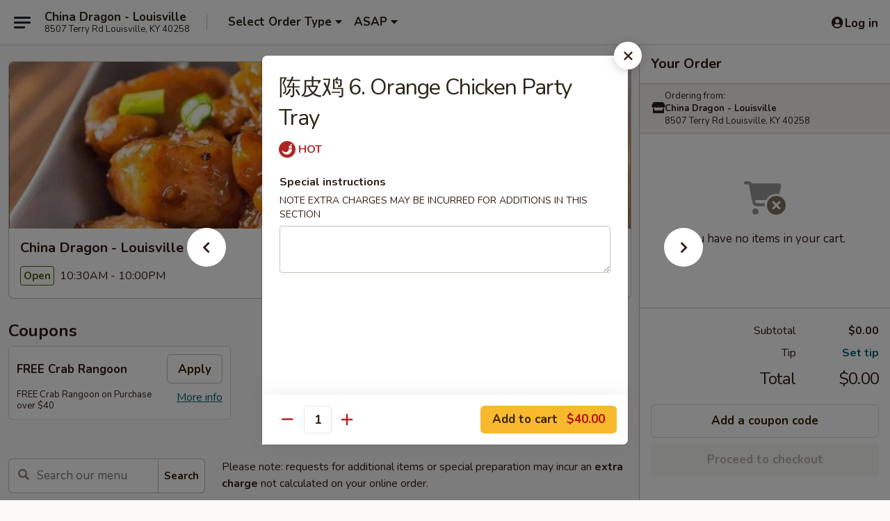

--- FILE ---
content_type: text/html; charset=UTF-8
request_url: https://www.chinadragonlouisville.com/order/main/party-tray/6-orange-chicken
body_size: 41108
content:
<!DOCTYPE html>

<html class="no-js css-scroll" lang="en">
	<head>
		<meta charset="utf-8" />
		<meta http-equiv="X-UA-Compatible" content="IE=edge,chrome=1" />

				<title>China Dragon - Louisville | 陈皮鸡 6. Orange Chicken Party Tray | Party Tray</title>
		<meta name="description" content="Order online for delivery and takeout: 陈皮鸡 6. Orange Chicken Party Tray from China Dragon - Louisville. Serving the best Chinese in Louisville, KY." />		<meta name="keywords" content="china dragon, china dragon louisville, china dragon menu, louisville chinese delivery, louisville chinese food, louisville chinese restaurants, chinese delivery, best chinese food in louisville, chinese restaurants in louisville, chinese restaurants near me, chinese food near me, louisville chinese takeout" />		<meta name="viewport" content="width=device-width, initial-scale=1.0">

		<meta property="og:type" content="website">
		<meta property="og:title" content="China Dragon - Louisville | 陈皮鸡 6. Orange Chicken Party Tray | Party Tray">
		<meta property="og:description" content="Order online for delivery and takeout: 陈皮鸡 6. Orange Chicken Party Tray from China Dragon - Louisville. Serving the best Chinese in Louisville, KY.">

		<meta name="twitter:card" content="summary_large_image">
		<meta name="twitter:title" content="China Dragon - Louisville | 陈皮鸡 6. Orange Chicken Party Tray | Party Tray">
		<meta name="twitter:description" content="Order online for delivery and takeout: 陈皮鸡 6. Orange Chicken Party Tray from China Dragon - Louisville. Serving the best Chinese in Louisville, KY.">
					<meta property="og:image" content="https://imagedelivery.net/9lr8zq_Jvl7h6OFWqEi9IA/122a6bd4-51fb-4a55-eb6b-68313f778700/public" />
			<meta name="twitter:image" content="https://imagedelivery.net/9lr8zq_Jvl7h6OFWqEi9IA/122a6bd4-51fb-4a55-eb6b-68313f778700/public" />
		
		<meta name="apple-mobile-web-app-status-bar-style" content="black">
		<meta name="mobile-web-app-capable" content="yes">
					<link rel="canonical" href="https://www.chinadragonlouisville.com/order/main/party-tray/6-orange-chicken"/>
						<link rel="shortcut icon" href="https://imagedelivery.net/9lr8zq_Jvl7h6OFWqEi9IA/8e4431a4-bb59-48cc-1f35-fcef0c861900/public" type="image/png" />
			
		<link type="text/css" rel="stylesheet" href="/min/g=css4.0&amp;1768421684" />
		<link rel="stylesheet" href="//ajax.googleapis.com/ajax/libs/jqueryui/1.10.1/themes/base/minified/jquery-ui.min.css" />
		<link href='//fonts.googleapis.com/css?family=Open+Sans:400italic,400,700' rel='stylesheet' type='text/css' />
		<script src="https://kit.fontawesome.com/a4edb6363d.js" crossorigin="anonymous"></script>

		<style>
								.home_hero, .menu_hero{ background-image: url(https://imagedelivery.net/9lr8zq_Jvl7h6OFWqEi9IA/cff35e5b-6ee9-490b-3ca2-3a82a56ecd00/public); }
					@media
					(-webkit-min-device-pixel-ratio: 1.25),
					(min-resolution: 120dpi){
						/* Retina header*/
						.home_hero, .menu_hero{ background-image: url(https://imagedelivery.net/9lr8zq_Jvl7h6OFWqEi9IA/dea4430a-000d-44cc-ec1c-efb07eec1300/public); }
					}
															/*body{  } */

					
		</style>

		<style type="text/css">div.menuItem_1181473, li.menuItem_1181473, div.menuItem_1181474, li.menuItem_1181474, div.menuItem_1181475, li.menuItem_1181475, div.menuItem_1181476, li.menuItem_1181476, div.menuItem_1181477, li.menuItem_1181477, div.menuItem_1181478, li.menuItem_1181478, div.menuItem_1181479, li.menuItem_1181479, div.menuItem_1181480, li.menuItem_1181480, div.menuItem_1181481, li.menuItem_1181481, div.menuItem_1181482, li.menuItem_1181482, div.menuItem_1181483, li.menuItem_1181483, div.menuItem_1181485, li.menuItem_1181485, div.menuItem_1181486, li.menuItem_1181486, div.menuItem_1181487, li.menuItem_1181487, div.menuItem_1181488, li.menuItem_1181488, div.menuItem_1181489, li.menuItem_1181489, div.menuItem_1181490, li.menuItem_1181490, div.menuItem_1181491, li.menuItem_1181491, div.menuItem_1181492, li.menuItem_1181492, div.menuItem_1181493, li.menuItem_1181493, div.menuItem_1181495, li.menuItem_1181495, div.menuItem_1181496, li.menuItem_1181496, div.menuItem_1181497, li.menuItem_1181497, div.menuItem_1181498, li.menuItem_1181498, div.menuItem_1181499, li.menuItem_1181499, div.menuItem_1181500, li.menuItem_1181500, div.menuItem_1181501, li.menuItem_1181501, div.menuItem_1181502, li.menuItem_1181502, div.menuItem_1181503, li.menuItem_1181503, div.menuItem_1181504, li.menuItem_1181504, div.menuItem_1742719, li.menuItem_1742719, div.menuItem_1742720, li.menuItem_1742720, div.menuItem_2634112, li.menuItem_2634112, div.menuItem_2634113, li.menuItem_2634113, div.menuItem_2634114, li.menuItem_2634114, div.menuItem_2729401, li.menuItem_2729401, div.menuItem_2832286, li.menuItem_2832286, div.menuItem_2832287, li.menuItem_2832287, div.menuItem_2832288, li.menuItem_2832288, div.menuItem_2832289, li.menuItem_2832289, div.menuItem_2832290, li.menuItem_2832290, div.menuItem_2832291, li.menuItem_2832291, div.menuItem_2832292, li.menuItem_2832292, div.menuItem_2832293, li.menuItem_2832293, div.menuItem_2832294, li.menuItem_2832294, div.menuItem_2832295, li.menuItem_2832295, div.menuItem_2832296, li.menuItem_2832296, div.menuItem_2832297, li.menuItem_2832297, div.menuItem_2832298, li.menuItem_2832298, div.menuItem_2832299, li.menuItem_2832299, div.menuItem_2832300, li.menuItem_2832300, div.menuItem_2832301, li.menuItem_2832301, div.menuItem_2832302, li.menuItem_2832302, div.menuItem_2832303, li.menuItem_2832303, div.menuItem_2832304, li.menuItem_2832304, div.menuItem_2832305, li.menuItem_2832305, div.menuItem_2916759, li.menuItem_2916759, div.menuItem_2916760, li.menuItem_2916760, div.menuItem_2916761, li.menuItem_2916761, div.menuItem_2916762, li.menuItem_2916762 {display:none !important;}</style><script type="text/javascript">window.UNAVAILABLE_MENU_IDS = [1181473,1181474,1181475,1181476,1181477,1181478,1181479,1181480,1181481,1181482,1181483,1181485,1181486,1181487,1181488,1181489,1181490,1181491,1181492,1181493,1181495,1181496,1181497,1181498,1181499,1181500,1181501,1181502,1181503,1181504,1742719,1742720,2634112,2634113,2634114,2729401,2832286,2832287,2832288,2832289,2832290,2832291,2832292,2832293,2832294,2832295,2832296,2832297,2832298,2832299,2832300,2832301,2832302,2832303,2832304,2832305,2916759,2916760,2916761,2916762]</script>
		<script type="text/javascript">
			var UrlTag = "chinadragonlouisville";
			var template = 'defaultv4';
			var formname = 'ordering3';
			var menulink = 'https://www.chinadragonlouisville.com/order/main';
			var checkoutlink = 'https://www.chinadragonlouisville.com/checkout';
		</script>
		<script>
			/* http://writing.colin-gourlay.com/safely-using-ready-before-including-jquery/ */
			(function(w,d,u){w.readyQ=[];w.bindReadyQ=[];function p(x,y){if(x=="ready"){w.bindReadyQ.push(y);}else{w.readyQ.push(x);}};var a={ready:p,bind:p};w.$=w.jQuery=function(f){if(f===d||f===u){return a}else{p(f)}}})(window,document)
		</script>

		<script type="application/ld+json">{
    "@context": "http://schema.org",
    "@type": "Menu",
    "url": "https://www.chinadragonlouisville.com/order/main",
    "mainEntityOfPage": "https://www.chinadragonlouisville.com/order/main",
    "inLanguage": "English",
    "name": "Main",
    "description": "Please note: requests for additional items or special preparation may incur an <b>extra charge</b> not calculated on your online order.",
    "hasMenuSection": [
        {
            "@type": "MenuSection",
            "url": "https://www.chinadragonlouisville.com/order/main/party-tray",
            "name": "Party Tray",
            "hasMenuItem": [
                {
                    "@type": "MenuItem",
                    "name": "\u9648\u76ae\u9e21 6. Orange Chicken Party Tray",
                    "url": "https://www.chinadragonlouisville.com/order/main/party-tray/6-orange-chicken"
                }
            ]
        }
    ]
}</script>
<!-- Google Tag Manager -->
<script>
	window.dataLayer = window.dataLayer || [];
	let data = {
		account: 'chinadragonlouisville',
		context: 'direct',
		templateVersion: 4,
		rid: 66	}
		dataLayer.push(data);
	(function(w,d,s,l,i){w[l]=w[l]||[];w[l].push({'gtm.start':
		new Date().getTime(),event:'gtm.js'});var f=d.getElementsByTagName(s)[0],
		j=d.createElement(s),dl=l!='dataLayer'?'&l='+l:'';j.async=true;j.src=
		'https://www.googletagmanager.com/gtm.js?id='+i+dl;f.parentNode.insertBefore(j,f);
		})(window,document,'script','dataLayer','GTM-K9P93M');

	function gtag() { dataLayer.push(arguments); }
</script>

			<script async src="https://www.googletagmanager.com/gtag/js?id=G-Q2KCW4CTCG"></script>
	
	<script>
		
		gtag('js', new Date());

		
					gtag('config', "G-Q2KCW4CTCG");
			</script>

					<meta name="smartbanner:title" content="China Dragon Louisville Order">
					<meta name="smartbanner:author" content="Online Ordering">
					<meta name="smartbanner:price" content="FREE">
					<meta name="smartbanner:price-suffix-google" content=" ">
					<meta name="smartbanner:button" content="VIEW">
					<meta name="smartbanner:button-url-google" content="https://play.google.com/store/apps/details?id=com.chinesemenuonline.chinadragonlouisville">
					<meta name="smartbanner:enabled-platforms" content="android">
											<meta name="smartbanner:icon-google" content="https://ehc-west-0-bucket.s3.us-west-2.amazonaws.com/web/documents/chinadragonlouisville/">
							<link href="https://fonts.googleapis.com/css?family=Open+Sans:400,600,700|Nunito:400,700" rel="stylesheet" />
	</head>

	<body
		data-event-on:customer_registered="window.location.reload()"
		data-event-on:customer_logged_in="window.location.reload()"
		data-event-on:customer_logged_out="window.location.reload()"
	>
		<a class="skip-to-content-link" href="#main">Skip to content</a>
				<!-- Google Tag Manager (noscript) -->
		<noscript><iframe src="https://www.googletagmanager.com/ns.html?id=GTM-K9P93M" height="0" width="0" style="display:none;visibility:hidden"></iframe></noscript>
		<!-- End Google Tag Manager (noscript) -->
						<!-- wrapper starts -->
		<div class="wrapper">
			<div style="grid-area: header-announcements">
				<div id="upgradeBrowserBanner" class="alert alert-warning mb-0 rounded-0 py-4" style="display:none;">
	<div class="alert-icon"><i class="fas fa-warning" aria-hidden="true"></i></div>
	<div>
		<strong>We're sorry, but the Web browser you are using is not supported.</strong> <br/> Please upgrade your browser or try a different one to use this Website. Supported browsers include:<br/>
		<ul class="list-unstyled">
			<li class="mt-2"><a href="https://www.google.com/chrome" target="_blank" rel="noopener noreferrer" class="simple-link"><i class="fab fa-chrome"></i> Chrome</a></li>
			<li class="mt-2"><a href="https://www.mozilla.com/firefox/upgrade.html" target="_blank" rel="noopener noreferrer" class="simple-link"><i class="fab fa-firefox"></i> Firefox</a></li>
			<li class="mt-2"><a href="https://www.microsoft.com/en-us/windows/microsoft-edge" target="_blank" rel="noopener noreferrer" class="simple-link"><i class="fab fa-edge"></i> Edge</a></li>
			<li class="mt-2"><a href="http://www.apple.com/safari/" target="_blank" rel="noopener noreferrer" class="simple-link"><i class="fab fa-safari"></i> Safari</a></li>
		</ul>
	</div>
</div>
<script>
	var ua = navigator.userAgent;
	var match = ua.match(/Firefox\/([0-9]+)\./);
	var firefoxVersion = match ? parseInt(match[1]) : 1000;
	var match = ua.match(/Chrome\/([0-9]+)\./);
	var chromeVersion = match ? parseInt(match[1]) : 1000;
	var isIE = ua.indexOf('MSIE') > -1 || ua.indexOf('Trident') > -1;
	var upgradeBrowserBanner = document.getElementById('upgradeBrowserBanner');
	var isMatchesSupported = typeof(upgradeBrowserBanner.matches)!="undefined";
	var isEntriesSupported = typeof(Object.entries)!="undefined";
	//Safari version is verified with isEntriesSupported
	if (isIE || !isMatchesSupported || !isEntriesSupported || firefoxVersion <= 46 || chromeVersion <= 53) {
		upgradeBrowserBanner.style.display = 'flex';
	}
</script>				
				<!-- get closed sign if applicable. -->
				
				
							</div>

						<div class="headerAndWtype" style="grid-area: header">
				<!-- Header Starts -->
				<header class="header">
										<div class="d-flex flex-column align-items-start flex-md-row align-items-md-center">
												<div class="logo_name_alt flex-shrink-0 d-flex align-items-center align-self-stretch pe-6 pe-md-0">
							
	<button
		type="button"
		class="eds_button btn btn-outline eds_button--shape-default eds_menu_button"
		data-bs-toggle="offcanvas" data-bs-target="#side-menu" aria-controls="side-menu" aria-label="Main menu"	><span aria-hidden="true"></span> <span aria-hidden="true"></span> <span aria-hidden="true"></span></button>

	
							<div class="d-flex flex-column align-items-center mx-auto align-items-md-start mx-md-0">
								<a
									class="eds-display-text-title-xs text-truncate title-container"
									href="https://www.chinadragonlouisville.com"
								>
									China Dragon - Louisville								</a>

																	<span class="eds-copy-text-s-regular text-center text-md-start address-container" title="8507 Terry Rd Louisville, KY 40258">
										8507 Terry Rd Louisville, KY 40258									</span>
															</div>
						</div>

																			<div class="eds-display-text-title-s d-none d-md-block border-start mx-4" style="width: 0">&nbsp;</div>

							<div class="header_order_options d-flex align-items-center  w-100 p-2p5 p-md-0">
																<div class="what">
									<button
	type="button"
	class="border-0 bg-transparent text-start"
	data-bs-toggle="modal"
	data-bs-target="#modal-order-options"
	aria-expanded="false"
	style="min-height: 44px"
>
	<div class="d-flex align-items-baseline gap-2">
		<div class="otype-name-label eds-copy-text-l-bold text-truncate" style="flex: 1" data-order-type-label>
			Select Order Type		</div>

		<i class="fa fa-fw fa-caret-down"></i>
	</div>

	<div
		class="otype-picker-label otype-address-label eds-interface-text-m-regular text-truncate hidden"
	>
			</div>
</button>

<script>
	$(function() {
		var $autoCompleteInputs = $('[data-autocomplete-address]');
		if ($autoCompleteInputs && $autoCompleteInputs.length) {
			$autoCompleteInputs.each(function() {
				let $input = $(this);
				let $deliveryAddressContainer = $input.parents('.deliveryAddressContainer').first();
				$input.autocomplete({
					source   : addressAC,
					minLength: 3,
					delay    : 300,
					select   : function(event, ui) {
						$.getJSON('/' + UrlTag + '/?form=addresslookup', {
							id: ui.item.id,
						}, function(data) {
							let location = data
							if (location.address.street.endsWith('Trl')) {
								location.address.street = location.address.street.replace('Trl', 'Trail')
							}
							let autoCompleteSuccess = $input.data('autocomplete-success');
							if (autoCompleteSuccess) {
								let autoCompleteSuccessFunction = window[autoCompleteSuccess];
								if (typeof autoCompleteSuccessFunction == "function") {
									autoCompleteSuccessFunction(location);
								}
							}

							let address = location.address

							$('#add-address-city, [data-autocompleted-city]').val(address.city)
							$('#add-address-state, [data-autocompleted-state]').val(address.stateCode)
							$('#add-address-zip, [data-autocompleted-zip]').val(address.postalCode)
							$('#add-address-latitude, [data-autocompleted-latitude]').val(location.position.lat)
							$('#add-address-longitude, [data-autocompleted-longitude]').val(location.position.lng)
							let streetAddress = (address.houseNumber || '') + ' ' + (address.street || '');
							$('#street-address-1, [data-autocompleted-street-address]').val(streetAddress)
							validateAddress($deliveryAddressContainer);
						})
					},
				})
				$input.attr('autocomplete', 'street-address')
			});
		}

		// autocomplete using Address autocomplete
		// jquery autocomplete needs 2 fields: title and value
		// id holds the LocationId which can be used at a later stage to get the coordinate of the selected choice
		function addressAC(query, callback) {
			//we don't actually want to search until they've entered the street number and at least one character
			words = query.term.trim().split(' ')
			if (words.length < 2) {
				return false
			}

			$.getJSON('/' + UrlTag + '/?form=addresssuggest', { q: query.term }, function(data) {
				var addresses = data.items
				addresses = addresses.map(addr => {
					if ((addr.address.label || '').endsWith('Trl')) {
						addr.address.label = addr.address.label.replace('Trl', 'Trail')
					}
					let streetAddress = (addr.address.label || '')
					return {
						label: streetAddress,
						value: streetAddress,
						id   : addr.id,
					}
				})

				return callback(addresses)
			})
		}

				$('[data-address-from-current-loc]').on('click', function(e) {
			let $streetAddressContainer = $(this).parents('.street-address-container').first();
			let $deliveryAddressContainer = $(this).parents('.deliveryAddressContainer').first();
			e.preventDefault();
			if(navigator.geolocation) {
				navigator.geolocation.getCurrentPosition(position => {
					$.getJSON('/' + UrlTag + '/?form=addresssuggest', {
						at: position.coords.latitude + "," + position.coords.longitude
					}, function(data) {
						let location = data.items[0];
						let address = location.address
						$streetAddressContainer.find('.input-street-address').val((address.houseNumber ? address.houseNumber : '') + ' ' + (address.street ? address.street : ''));
						$('#add-address-city').val(address.city ? address.city : '');
						$('#add-address-state').val(address.state ? address.state : '');
						$('#add-address-zip').val(address.postalCode ? address.postalCode : '');
						$('#add-address-latitude').val(location.position.lat ? location.position.lat : '');
						$('#add-address-longitude').val(location.position.lng ? location.position.lng : '');
						validateAddress($deliveryAddressContainer, 0);
					});
				});
			} else {
				alert("Geolocation is not supported by this browser!");
			}
		});
	});

	function autoCompleteSuccess(location)
	{
		if (location && location.address) {
			let address = location.address

			let streetAddress = (address.houseNumber || '') + ' ' + (address.street || '');
			$.ajax({
				url: '/' + UrlTag + '/?form=saveformfields',
				data: {
					'param_full~address_s_n_255': streetAddress + ', ' + address.city + ', ' + address.state,
					'param_street~address_s_n_255': streetAddress,
					'param_city_s_n_90': address.city,
					'param_state_s_n_2': address.state,
					'param_zip~code_z_n_10': address.postalCode,
				}
			});
		}
	}
</script>
								</div>

																									<div class="when showcheck_parent">
																				<div class="ordertimetypes ">
	<button
		type="button"
		class="border-0 bg-transparent text-start loadable-content"
		data-bs-toggle="modal"
		data-bs-target="#modal-order-time"
		aria-expanded="false"
		style="min-height: 44px"
		data-change-label-to-later-date
	>
		<div class="d-flex align-items-baseline gap-2">
			<div class="eds-copy-text-l-bold text-truncate flex-fill" data-otype-time-day>
								ASAP			</div>

			<i class="fa fa-fw fa-caret-down"></i>
		</div>

		<div
			class="otype-picker-label otype-picker-time eds-interface-text-m-regular text-truncate hidden"
			data-otype-time
		>
			Later		</div>
	</button>
</div>
									</div>
															</div>
						
												<div class="position-absolute top-0 end-0 pe-2 py-2p5">
							
	<div id="login-status" >
					
	<button
		type="button"
		class="eds_button btn btn-outline eds_button--shape-default px-2 text-nowrap"
		aria-label="Log in" style="color: currentColor" data-bs-toggle="modal" data-bs-target="#login-modal"	><i
		class="eds_icon fa fa-lg fa-fw fa-user-circle d-block d-lg-none"
		style="font-family: &quot;Font Awesome 5 Pro&quot;; "	></i>

	 <div class="d-none d-lg-flex align-items-baseline gap-2">
	<i
		class="eds_icon fa fa-fw fa-user-circle"
		style="font-family: &quot;Font Awesome 5 Pro&quot;; "	></i>

	<div class="profile-container text-truncate">Log in</div></div></button>

				</div>

							</div>
					</div>

															
	<aside		data-eds-id="69716f81baf43"
		class="eds_side_menu offcanvas offcanvas-start text-dark "
		tabindex="-1"
				id="side-menu" data-event-on:menu_selected="this.dispatchEvent(new CustomEvent('eds.hide'))" data-event-on:category_selected="this.dispatchEvent(new CustomEvent('eds.hide'))"	>
		
		<div class="eds_side_menu-body offcanvas-body d-flex flex-column p-0 css-scroll">
										<div
					class="eds_side_menu-close position-absolute top-0 end-0 pt-3 pe-3 "
					style="z-index: 1"
				>
					
	<button
		type="button"
		class="eds_button btn btn-outline-secondary eds_button--shape-circle"
		data-bs-dismiss="offcanvas" data-bs-target="[data-eds-id=&quot;69716f81baf43&quot;]" aria-label="Close"	><i
		class="eds_icon fa fa-fw fa-close"
		style="font-family: &quot;Font Awesome 5 Pro&quot;; "	></i></button>

					</div>
			
			<div class="restaurant-info border-bottom border-light p-3">
							<p class="eds-display-text-title-xs mb-0 me-2 pe-4">China Dragon - Louisville</p>

			<div class="eds-copy-text-s-regular me-2 pe-4">
			8507 Terry Rd Louisville, KY 40258		</div>
						</div>

																	
	<div class="border-bottom border-light p-3">
		
		
			<details
				class="eds_list eds_list--border-none" open				data-menu-id="10436"
									data-event-on:document_ready="this.open = localStorage.getItem('menu-open-10436') !== 'false'"
										onclick="localStorage.setItem('menu-open-10436', !this.open)"
							>
									<summary class="eds-copy-text-l-regular list-unstyled rounded-3 mb-1 " tabindex="0">
						<h2 class="eds-display-text-title-m m-0 p-0">
															
	<i
		class="eds_icon fas fa-fw fa-chevron-right"
		style="font-family: &quot;Font Awesome 5 Pro&quot;; "	></i>

															Menu
						</h2>
					</summary>
										<div class="mb-3"></div>
				
																		
									<a
						class="eds_list-item eds-copy-text-l-regular list-unstyled rounded-3 mb-1 px-3 px-lg-4 py-2p5 d-flex "
						data-event-on:category_pinned="(category) => $(this).toggleClass('active', category.id === '127056')"
						href="https://www.chinadragonlouisville.com/order/main/appetizers"
						onclick="if (!event.ctrlKey) {
							const currentMenuIsActive = true || $(this).closest('details').find('summary').hasClass('active');
							if (currentMenuIsActive) {
								app.event.emit('category_selected', { id: '127056' });
							} else {
								app.event.emit('menu_selected', { menu_id: '10436', menu_description: &quot;Please note: requests for additional items or special preparation may incur an &lt;b&gt;extra charge&lt;\/b&gt; not calculated on your online order.&quot;, category_id: '127056' });
							}
															return false;
													}"
					>
						Appetizers													<span class="ms-auto">16</span>
											</a>
									<a
						class="eds_list-item eds-copy-text-l-regular list-unstyled rounded-3 mb-1 px-3 px-lg-4 py-2p5 d-flex "
						data-event-on:category_pinned="(category) => $(this).toggleClass('active', category.id === '127057')"
						href="https://www.chinadragonlouisville.com/order/main/soup"
						onclick="if (!event.ctrlKey) {
							const currentMenuIsActive = true || $(this).closest('details').find('summary').hasClass('active');
							if (currentMenuIsActive) {
								app.event.emit('category_selected', { id: '127057' });
							} else {
								app.event.emit('menu_selected', { menu_id: '10436', menu_description: &quot;Please note: requests for additional items or special preparation may incur an &lt;b&gt;extra charge&lt;\/b&gt; not calculated on your online order.&quot;, category_id: '127057' });
							}
															return false;
													}"
					>
						Soup													<span class="ms-auto">8</span>
											</a>
									<a
						class="eds_list-item eds-copy-text-l-regular list-unstyled rounded-3 mb-1 px-3 px-lg-4 py-2p5 d-flex "
						data-event-on:category_pinned="(category) => $(this).toggleClass('active', category.id === '127058')"
						href="https://www.chinadragonlouisville.com/order/main/fried-rice"
						onclick="if (!event.ctrlKey) {
							const currentMenuIsActive = true || $(this).closest('details').find('summary').hasClass('active');
							if (currentMenuIsActive) {
								app.event.emit('category_selected', { id: '127058' });
							} else {
								app.event.emit('menu_selected', { menu_id: '10436', menu_description: &quot;Please note: requests for additional items or special preparation may incur an &lt;b&gt;extra charge&lt;\/b&gt; not calculated on your online order.&quot;, category_id: '127058' });
							}
															return false;
													}"
					>
						Fried Rice													<span class="ms-auto">8</span>
											</a>
									<a
						class="eds_list-item eds-copy-text-l-regular list-unstyled rounded-3 mb-1 px-3 px-lg-4 py-2p5 d-flex "
						data-event-on:category_pinned="(category) => $(this).toggleClass('active', category.id === '127059')"
						href="https://www.chinadragonlouisville.com/order/main/lo-mein"
						onclick="if (!event.ctrlKey) {
							const currentMenuIsActive = true || $(this).closest('details').find('summary').hasClass('active');
							if (currentMenuIsActive) {
								app.event.emit('category_selected', { id: '127059' });
							} else {
								app.event.emit('menu_selected', { menu_id: '10436', menu_description: &quot;Please note: requests for additional items or special preparation may incur an &lt;b&gt;extra charge&lt;\/b&gt; not calculated on your online order.&quot;, category_id: '127059' });
							}
															return false;
													}"
					>
						Lo Mein													<span class="ms-auto">8</span>
											</a>
									<a
						class="eds_list-item eds-copy-text-l-regular list-unstyled rounded-3 mb-1 px-3 px-lg-4 py-2p5 d-flex "
						data-event-on:category_pinned="(category) => $(this).toggleClass('active', category.id === '127060')"
						href="https://www.chinadragonlouisville.com/order/main/chow-mein"
						onclick="if (!event.ctrlKey) {
							const currentMenuIsActive = true || $(this).closest('details').find('summary').hasClass('active');
							if (currentMenuIsActive) {
								app.event.emit('category_selected', { id: '127060' });
							} else {
								app.event.emit('menu_selected', { menu_id: '10436', menu_description: &quot;Please note: requests for additional items or special preparation may incur an &lt;b&gt;extra charge&lt;\/b&gt; not calculated on your online order.&quot;, category_id: '127060' });
							}
															return false;
													}"
					>
						Chow Mein													<span class="ms-auto">7</span>
											</a>
									<a
						class="eds_list-item eds-copy-text-l-regular list-unstyled rounded-3 mb-1 px-3 px-lg-4 py-2p5 d-flex "
						data-event-on:category_pinned="(category) => $(this).toggleClass('active', category.id === '127061')"
						href="https://www.chinadragonlouisville.com/order/main/chop-suey"
						onclick="if (!event.ctrlKey) {
							const currentMenuIsActive = true || $(this).closest('details').find('summary').hasClass('active');
							if (currentMenuIsActive) {
								app.event.emit('category_selected', { id: '127061' });
							} else {
								app.event.emit('menu_selected', { menu_id: '10436', menu_description: &quot;Please note: requests for additional items or special preparation may incur an &lt;b&gt;extra charge&lt;\/b&gt; not calculated on your online order.&quot;, category_id: '127061' });
							}
															return false;
													}"
					>
						Chop Suey													<span class="ms-auto">6</span>
											</a>
									<a
						class="eds_list-item eds-copy-text-l-regular list-unstyled rounded-3 mb-1 px-3 px-lg-4 py-2p5 d-flex "
						data-event-on:category_pinned="(category) => $(this).toggleClass('active', category.id === '127062')"
						href="https://www.chinadragonlouisville.com/order/main/chow-mei-fun"
						onclick="if (!event.ctrlKey) {
							const currentMenuIsActive = true || $(this).closest('details').find('summary').hasClass('active');
							if (currentMenuIsActive) {
								app.event.emit('category_selected', { id: '127062' });
							} else {
								app.event.emit('menu_selected', { menu_id: '10436', menu_description: &quot;Please note: requests for additional items or special preparation may incur an &lt;b&gt;extra charge&lt;\/b&gt; not calculated on your online order.&quot;, category_id: '127062' });
							}
															return false;
													}"
					>
						Chow Mei Fun													<span class="ms-auto">7</span>
											</a>
									<a
						class="eds_list-item eds-copy-text-l-regular list-unstyled rounded-3 mb-1 px-3 px-lg-4 py-2p5 d-flex "
						data-event-on:category_pinned="(category) => $(this).toggleClass('active', category.id === '127063')"
						href="https://www.chinadragonlouisville.com/order/main/egg-foo-young"
						onclick="if (!event.ctrlKey) {
							const currentMenuIsActive = true || $(this).closest('details').find('summary').hasClass('active');
							if (currentMenuIsActive) {
								app.event.emit('category_selected', { id: '127063' });
							} else {
								app.event.emit('menu_selected', { menu_id: '10436', menu_description: &quot;Please note: requests for additional items or special preparation may incur an &lt;b&gt;extra charge&lt;\/b&gt; not calculated on your online order.&quot;, category_id: '127063' });
							}
															return false;
													}"
					>
						Egg Foo Young													<span class="ms-auto">7</span>
											</a>
									<a
						class="eds_list-item eds-copy-text-l-regular list-unstyled rounded-3 mb-1 px-3 px-lg-4 py-2p5 d-flex "
						data-event-on:category_pinned="(category) => $(this).toggleClass('active', category.id === '127064')"
						href="https://www.chinadragonlouisville.com/order/main/pork"
						onclick="if (!event.ctrlKey) {
							const currentMenuIsActive = true || $(this).closest('details').find('summary').hasClass('active');
							if (currentMenuIsActive) {
								app.event.emit('category_selected', { id: '127064' });
							} else {
								app.event.emit('menu_selected', { menu_id: '10436', menu_description: &quot;Please note: requests for additional items or special preparation may incur an &lt;b&gt;extra charge&lt;\/b&gt; not calculated on your online order.&quot;, category_id: '127064' });
							}
															return false;
													}"
					>
						Pork													<span class="ms-auto">8</span>
											</a>
									<a
						class="eds_list-item eds-copy-text-l-regular list-unstyled rounded-3 mb-1 px-3 px-lg-4 py-2p5 d-flex "
						data-event-on:category_pinned="(category) => $(this).toggleClass('active', category.id === '127065')"
						href="https://www.chinadragonlouisville.com/order/main/seafood"
						onclick="if (!event.ctrlKey) {
							const currentMenuIsActive = true || $(this).closest('details').find('summary').hasClass('active');
							if (currentMenuIsActive) {
								app.event.emit('category_selected', { id: '127065' });
							} else {
								app.event.emit('menu_selected', { menu_id: '10436', menu_description: &quot;Please note: requests for additional items or special preparation may incur an &lt;b&gt;extra charge&lt;\/b&gt; not calculated on your online order.&quot;, category_id: '127065' });
							}
															return false;
													}"
					>
						Seafood													<span class="ms-auto">13</span>
											</a>
									<a
						class="eds_list-item eds-copy-text-l-regular list-unstyled rounded-3 mb-1 px-3 px-lg-4 py-2p5 d-flex "
						data-event-on:category_pinned="(category) => $(this).toggleClass('active', category.id === '127066')"
						href="https://www.chinadragonlouisville.com/order/main/poultry"
						onclick="if (!event.ctrlKey) {
							const currentMenuIsActive = true || $(this).closest('details').find('summary').hasClass('active');
							if (currentMenuIsActive) {
								app.event.emit('category_selected', { id: '127066' });
							} else {
								app.event.emit('menu_selected', { menu_id: '10436', menu_description: &quot;Please note: requests for additional items or special preparation may incur an &lt;b&gt;extra charge&lt;\/b&gt; not calculated on your online order.&quot;, category_id: '127066' });
							}
															return false;
													}"
					>
						Poultry													<span class="ms-auto">11</span>
											</a>
									<a
						class="eds_list-item eds-copy-text-l-regular list-unstyled rounded-3 mb-1 px-3 px-lg-4 py-2p5 d-flex "
						data-event-on:category_pinned="(category) => $(this).toggleClass('active', category.id === '127067')"
						href="https://www.chinadragonlouisville.com/order/main/beef"
						onclick="if (!event.ctrlKey) {
							const currentMenuIsActive = true || $(this).closest('details').find('summary').hasClass('active');
							if (currentMenuIsActive) {
								app.event.emit('category_selected', { id: '127067' });
							} else {
								app.event.emit('menu_selected', { menu_id: '10436', menu_description: &quot;Please note: requests for additional items or special preparation may incur an &lt;b&gt;extra charge&lt;\/b&gt; not calculated on your online order.&quot;, category_id: '127067' });
							}
															return false;
													}"
					>
						Beef													<span class="ms-auto">10</span>
											</a>
									<a
						class="eds_list-item eds-copy-text-l-regular list-unstyled rounded-3 mb-1 px-3 px-lg-4 py-2p5 d-flex "
						data-event-on:category_pinned="(category) => $(this).toggleClass('active', category.id === '127068')"
						href="https://www.chinadragonlouisville.com/order/main/vegetables"
						onclick="if (!event.ctrlKey) {
							const currentMenuIsActive = true || $(this).closest('details').find('summary').hasClass('active');
							if (currentMenuIsActive) {
								app.event.emit('category_selected', { id: '127068' });
							} else {
								app.event.emit('menu_selected', { menu_id: '10436', menu_description: &quot;Please note: requests for additional items or special preparation may incur an &lt;b&gt;extra charge&lt;\/b&gt; not calculated on your online order.&quot;, category_id: '127068' });
							}
															return false;
													}"
					>
						Vegetables													<span class="ms-auto">7</span>
											</a>
									<a
						class="eds_list-item eds-copy-text-l-regular list-unstyled rounded-3 mb-1 px-3 px-lg-4 py-2p5 d-flex "
						data-event-on:category_pinned="(category) => $(this).toggleClass('active', category.id === '127071')"
						href="https://www.chinadragonlouisville.com/order/main/combination-plates"
						onclick="if (!event.ctrlKey) {
							const currentMenuIsActive = true || $(this).closest('details').find('summary').hasClass('active');
							if (currentMenuIsActive) {
								app.event.emit('category_selected', { id: '127071' });
							} else {
								app.event.emit('menu_selected', { menu_id: '10436', menu_description: &quot;Please note: requests for additional items or special preparation may incur an &lt;b&gt;extra charge&lt;\/b&gt; not calculated on your online order.&quot;, category_id: '127071' });
							}
															return false;
													}"
					>
						Combination Plates													<span class="ms-auto">43</span>
											</a>
									<a
						class="eds_list-item eds-copy-text-l-regular list-unstyled rounded-3 mb-1 px-3 px-lg-4 py-2p5 d-flex "
						data-event-on:category_pinned="(category) => $(this).toggleClass('active', category.id === '127070')"
						href="https://www.chinadragonlouisville.com/order/main/house-special-dishes"
						onclick="if (!event.ctrlKey) {
							const currentMenuIsActive = true || $(this).closest('details').find('summary').hasClass('active');
							if (currentMenuIsActive) {
								app.event.emit('category_selected', { id: '127070' });
							} else {
								app.event.emit('menu_selected', { menu_id: '10436', menu_description: &quot;Please note: requests for additional items or special preparation may incur an &lt;b&gt;extra charge&lt;\/b&gt; not calculated on your online order.&quot;, category_id: '127070' });
							}
															return false;
													}"
					>
						House Special Dishes													<span class="ms-auto">20</span>
											</a>
									<a
						class="eds_list-item eds-copy-text-l-regular list-unstyled rounded-3 mb-1 px-3 px-lg-4 py-2p5 d-flex "
						data-event-on:category_pinned="(category) => $(this).toggleClass('active', category.id === '127069')"
						href="https://www.chinadragonlouisville.com/order/main/healthy-food"
						onclick="if (!event.ctrlKey) {
							const currentMenuIsActive = true || $(this).closest('details').find('summary').hasClass('active');
							if (currentMenuIsActive) {
								app.event.emit('category_selected', { id: '127069' });
							} else {
								app.event.emit('menu_selected', { menu_id: '10436', menu_description: &quot;Please note: requests for additional items or special preparation may incur an &lt;b&gt;extra charge&lt;\/b&gt; not calculated on your online order.&quot;, category_id: '127069' });
							}
															return false;
													}"
					>
						Healthy Food													<span class="ms-auto">8</span>
											</a>
									<a
						class="eds_list-item eds-copy-text-l-regular list-unstyled rounded-3 mb-1 px-3 px-lg-4 py-2p5 d-flex active"
						data-event-on:category_pinned="(category) => $(this).toggleClass('active', category.id === '127073')"
						href="https://www.chinadragonlouisville.com/order/main/party-tray"
						onclick="if (!event.ctrlKey) {
							const currentMenuIsActive = true || $(this).closest('details').find('summary').hasClass('active');
							if (currentMenuIsActive) {
								app.event.emit('category_selected', { id: '127073' });
							} else {
								app.event.emit('menu_selected', { menu_id: '10436', menu_description: &quot;Please note: requests for additional items or special preparation may incur an &lt;b&gt;extra charge&lt;\/b&gt; not calculated on your online order.&quot;, category_id: '127073' });
							}
															return false;
													}"
					>
						Party Tray													<span class="ms-auto">15</span>
											</a>
									<a
						class="eds_list-item eds-copy-text-l-regular list-unstyled rounded-3 mb-1 px-3 px-lg-4 py-2p5 d-flex "
						data-event-on:category_pinned="(category) => $(this).toggleClass('active', category.id === '127074')"
						href="https://www.chinadragonlouisville.com/order/main/side-order"
						onclick="if (!event.ctrlKey) {
							const currentMenuIsActive = true || $(this).closest('details').find('summary').hasClass('active');
							if (currentMenuIsActive) {
								app.event.emit('category_selected', { id: '127074' });
							} else {
								app.event.emit('menu_selected', { menu_id: '10436', menu_description: &quot;Please note: requests for additional items or special preparation may incur an &lt;b&gt;extra charge&lt;\/b&gt; not calculated on your online order.&quot;, category_id: '127074' });
							}
															return false;
													}"
					>
						Side Order													<span class="ms-auto">2</span>
											</a>
							</details>
		
			</div>

						
																	<nav>
							<ul class="eds_list eds_list--border-none border-bottom">
	<li class="eds_list-item">
		<a class="d-block p-3 " href="https://www.chinadragonlouisville.com">
			Home		</a>
	</li>

		
					<li class="eds_list-item">
					<a class="d-block p-3 " href="https://www.chinadragonlouisville.com/page/delivery-info" >
						Delivery Info					</a>
				</li>
			
			<li class="eds_list-item">
			<a class="d-block p-3 " href="https://www.chinadragonlouisville.com/locationinfo">
				Location &amp; Hours			</a>
		</li>
	
	<li class="eds_list-item">
		<a class="d-block p-3 " href="https://www.chinadragonlouisville.com/contact">
			Contact
		</a>
	</li>
</ul>
						</nav>

												<div class="eds-copy-text-s-regular p-3 d-lg-none">
								<ul class="list-unstyled">
							<li><a href="https://play.google.com/store/apps/details?id=com.chinesemenuonline.chinadragonlouisville"><img src="/web/default4.0/images/google-play-badge.svg" alt="Google Play App Store"></a></li>
			</ul>

<ul class="list-unstyled d-flex gap-2">
						<li><a href="https://www.yelp.com/biz/china-dragon-louisville-3" target="new" aria-label="Opens in new tab" title="Opens in new tab" class="icon" title="Yelp"><i class="fab fa-yelp"></i><span class="sr-only">Yelp</span></a></li>
									<li><a href="https://www.tripadvisor.com/Restaurant_Review-g39604-d4247277-Reviews-China_Dragon-Louisville_Kentucky.html" target="new" aria-label="Opens in new tab" title="Opens in new tab" class="icon" title="TripAdvisor"><i class="fak fa-tripadvisor"></i><span class="sr-only">TripAdvisor</span></a></li>
				</ul>

<div><a href="http://chinesemenuonline.com">&copy; 2026 Online Ordering by Chinese Menu Online</a></div>
	<div>Discover the top-rated Chinese eateries in Louisville on <a href="https://www.springroll.com" target="_blank" title="Opens in new tab" aria-label="Opens in new tab">Springroll</a></div>

<ul class="list-unstyled mb-0 pt-3">
	<li><a href="https://www.chinadragonlouisville.com/reportbug">Technical Support</a></li>
	<li><a href="https://www.chinadragonlouisville.com/privacy">Privacy Policy</a></li>
	<li><a href="https://www.chinadragonlouisville.com/tos">Terms of Service</a></li>
	<li><a href="https://www.chinadragonlouisville.com/accessibility">Accessibility</a></li>
</ul>

This site is protected by reCAPTCHA and the Google <a href="https://policies.google.com/privacy">Privacy Policy</a> and <a href="https://policies.google.com/terms">Terms of Service</a> apply.
						</div>		</div>

		<script>
		{
			const container = document.querySelector('[data-eds-id="69716f81baf43"]');

						['show', 'hide', 'toggle', 'dispose'].forEach((eventName) => {
				container.addEventListener(`eds.${eventName}`, (e) => {
					bootstrap.Offcanvas.getOrCreateInstance(container)[eventName](
						...(Array.isArray(e.detail) ? e.detail : [e.detail])
					);
				});
			});
		}
		</script>
	</aside>

					</header>
			</div>

										<div class="container p-0" style="grid-area: hero">
					<section class="hero">
												<div class="menu_hero backbgbox position-relative" role="img" aria-label="Image of food offered at the restaurant">
									<div class="logo">
		<a class="logo-image" href="https://www.chinadragonlouisville.com">
			<img
				src="https://imagedelivery.net/9lr8zq_Jvl7h6OFWqEi9IA/122a6bd4-51fb-4a55-eb6b-68313f778700/public"
				srcset="https://imagedelivery.net/9lr8zq_Jvl7h6OFWqEi9IA/122a6bd4-51fb-4a55-eb6b-68313f778700/public 1x, https://imagedelivery.net/9lr8zq_Jvl7h6OFWqEi9IA/122a6bd4-51fb-4a55-eb6b-68313f778700/public 2x"				alt="Home"
			/>
		</a>
	</div>
						</div>

													<div class="p-3">
								<div class="pb-1">
									<h1 role="heading" aria-level="2" class="eds-display-text-title-s m-0 p-0">China Dragon - Louisville</h1>
																	</div>

								<div class="d-sm-flex align-items-baseline">
																			<div class="mt-2">
											
	<span
		class="eds_label eds_label--variant-success eds-interface-text-m-bold me-1 text-nowrap"
			>
		Open	</span>

	10:30AM - 10:00PM										</div>
									
									<div class="d-flex gap-2 ms-sm-auto mt-2">
																					
					<a
				class="eds_button btn btn-outline-secondary btn-sm col text-nowrap"
				href="https://www.chinadragonlouisville.com/locationinfo?lid=8196"
							>
				
	<i
		class="eds_icon fa fa-fw fa-info-circle"
		style="font-family: &quot;Font Awesome 5 Pro&quot;; "	></i>

	 Store info			</a>
		
												
																					
		<a
			class="eds_button btn btn-outline-secondary btn-sm col d-lg-none text-nowrap"
			href="tel:(502) 995-9897"
					>
			
	<i
		class="eds_icon fa fa-fw fa-phone"
		style="font-family: &quot;Font Awesome 5 Pro&quot;; transform: scale(-1, 1); "	></i>

	 Call us		</a>

												
																			</div>
								</div>
							</div>
											</section>
				</div>
			
						
										<div
					class="fixed_submit d-lg-none hidden pwa-pb-md-down"
					data-event-on:cart_updated="({ items }) => $(this).toggleClass('hidden', !items)"
				>
					<div
						data-async-on-event="order_type_updated, cart_updated"
						data-async-action="https://www.chinadragonlouisville.com//ajax/?form=minimum_order_value_warning&component=add_more"
						data-async-method="get"
					>
											</div>

					<div class="p-3">
						<button class="btn btn-primary btn-lg w-100" onclick="app.event.emit('show_cart')">
							View cart							<span
								class="eds-interface-text-m-regular"
								data-event-on:cart_updated="({ items, subtotal }) => {
									$(this).text(`(${items} ${items === 1 ? 'item' : 'items'}, ${subtotal})`);
								}"
							>
								(0 items, $0.00)
							</span>
						</button>
					</div>
				</div>
			
									<!-- Header ends -->
<main class="main_content menucategory_page pb-5" id="main">
	<div class="container">
					<section class="mb-3 pb-lg-3 mt-1 pt-3">
						

	<div
		class="eds_collection "
		style="margin: 0 -0.75rem; "
			>
		<div class="d-flex align-items-start gap-2  eds-display-text-title-m" style="padding: 0 0.75rem">
			<div class="flex-fill"><h3 class="eds-display-text-title-m mb-0">Coupons</h3></div>
					</div>

		<div class="position-relative">
			<div
				class="css-scroll-hidden overflow-auto d-flex gap-3 py-2 "
				style="max-width: 100vw; padding: 0 0.75rem; scroll-behavior: smooth"
				data-event-on:scroll_to_previous_69716f81bc10e="this.scrollLeft = (Math.ceil(this.scrollLeft / ($(this).width() - $(this).width() % ($(this).find('.coupon-item').width() + 12))) - 1) * ($(this).width() - $(this).width() % ($(this).find('.coupon-item').width() + 12))"
				data-event-on:scroll_to_next_69716f81bc10e="this.scrollLeft = (Math.floor(this.scrollLeft / ($(this).width() - $(this).width() % ($(this).find('.coupon-item').width() + 12))) + 1) * ($(this).width() - $(this).width() % ($(this).find('.coupon-item').width() + 12))"
				data-event-on:document_ready="app.event.emit('scroll_69716f81bc10e', this.scrollLeft / (this.scrollWidth - this.clientWidth))"
				onscroll="app.event.emit('scroll_69716f81bc10e', this.scrollLeft / (this.scrollWidth - this.clientWidth))"
			>
				<div class="d-flex gap-2p5">
							<div class="coupon-item" style="width: 80vw; max-width: 20rem">
					
	<div
		class="eds_coupon h-100"
		id="coupon-116210"	>
		<div class="p-2p5">
			<div class="eds_coupon-header eds-display-text-title-xs">
				FREE Crab Rangoon 
	<button
		type="button"
		class="eds_button btn btn-outline-secondary eds_button--shape-default float-end"
		data-async-on-click data-async-before="$('[data-custom-popover]').popover('hide')" data-async-method="post" data-async-action="/chinadragonlouisville/account-settings/coupons/116210/apply" data-async-target="#coupons" data-async-then="reloadCart({ data: { coupons: true } })" data-async-swap="none" data-async-recaptcha	>Apply</button>			</div>

			<div>
				<a
			class="float-end ms-2"
			href="javascript:void(0)"
			role="button"
			variant="outline"
			data-bs-toggle="popover"
			data-bs-placement="bottom"
			data-custom-popover=".coupon-details-116210"
			data-custom-template=".coupon-popover-template"
			data-bs-popper-config='{"modifiers":[{"name":"flip","enabled":false}]}'
			onclick="$('[data-custom-popover]').popover('hide')"
			aria-label="More info about coupon: FREE Crab Rangoon"		>More info</a>

					<div class="eds-copy-text-s-regular lh-sm">FREE Crab Rangoon on Purchase over $40</div>
		
		<template class="coupon-details-116210">
			<div class="d-flex flex-column gap-2 eds-copy-text-m-regular" style="width: 20rem; max-width: calc(100vw - 2rem)">
				<div>
					<div
						class="float-end mw-100 ms-2 px-2 py-3 fw-bold"
						style="
							margin-top: -1rem;
							background: linear-gradient(45deg,  transparent 33.333%, #F7B92E 33.333%, #F7B92E 66.667%, transparent 66.667%),
													linear-gradient(-45deg, transparent 33.333%, #F7B92E 33.333%, #F7B92E 66.667%, transparent 66.667%);
							background-size: 10px 120px;
							background-position: 0 -40px;
						"
					>CR40</div>
					<h3 class="mb-0 eds-display-text-title-s">FREE Crab Rangoon</h3>
				</div>

												
				<div>FREE Crab Rangoon on Purchase over $40</div><div class="restrictionCell"></div>
									<div><b>Expires:</b> March 31 2026</div>
				
									<div class="d-flex flex-wrap align-items-baseline gap-1">
						<b class="me-1">Valid for:</b>

						<div class="d-flex flex-wrap gap-1 text-nowrap">
															
	<span
		class="eds_label eds_label--variant-default eds-interface-text-m-bold"
			>
		Delivery, Pick up	</span>

														</div>
					</div>
				
				<div class="eds-copy-text-s-regular">Cannot be combined with any other offers.
Valid until 03/31/2026.</div>
			</div>
		</template>			</div>
		</div>

			</div>

					</div>
					</div>			</div>

			<div
				class="eds_collection-fade position-absolute top-0 bottom-0 start-0 "
				style="background: linear-gradient(to right, var(--bs-light), transparent);"
				data-event-on:scroll_69716f81bc10e="(scrollRatio) => this.style.opacity = 10 * scrollRatio"
			></div>

			<div
				class="eds_collection-fade position-absolute top-0 bottom-0 end-0"
				style="background: linear-gradient(to left, var(--bs-light), transparent);"
				data-event-on:scroll_69716f81bc10e="(scrollRatio) => this.style.opacity = 10 * (1 - scrollRatio)"
			></div>
		</div>
	</div>

	

		<template class="coupon-popover-template" data-event-on:cart_updated="initPopovers()">
						<div class="popover" role="tooltip">
				<div class="popover-body"></div>
				<div class="popover-footer d-flex rounded-bottom-3 border-top border-light bg-light p-2">
					
	<button
		type="button"
		class="eds_button btn btn-light eds_button--shape-default ms-auto"
		onclick="$('[data-custom-popover]').popover('hide')"	>Close</button>

					</div>
			</div>
		</template>

						</section>
		
		<div class="row menu_wrapper menu_category_wrapper menu_wrapper--no-menu-tabs">
			<section class="col-xl-4 d-none d-xl-block">
				
				<div id="location-menu" data-event-on:menu_items_loaded="$(this).stickySidebar('updateSticky')">
					
		<form
			method="GET"
			role="search"
			action="https://www.chinadragonlouisville.com/search"
			class="d-none d-xl-block mb-4"			novalidate
			onsubmit="if (!this.checkValidity()) event.preventDefault()"
		>
			<div class="position-relative">
				
	<label
		data-eds-id="69716f81bc671"
		class="eds_formfield eds_formfield--size-large eds_formfield--variant-primary eds-copy-text-m-regular w-100"
		class="w-100"	>
		
		<div class="position-relative d-flex flex-column">
							<div class="eds_formfield-error eds-interface-text-m-bold" style="order: 1000"></div>
			
							<div class="eds_formfield-icon">
					<i
		class="eds_icon fa fa-fw fa-search"
		style="font-family: &quot;Font Awesome 5 Pro&quot;; "	></i>				</div>
										<input
					type="search"
					class="eds-copy-text-l-regular  "
										placeholder="Search our menu" name="search" autocomplete="off" spellcheck="false" value="" required aria-label="Search our menu" style="padding-right: 4.5rem; padding-left: 2.5rem;"				/>

				
							
			
	<i
		class="eds_icon fa fa-fw eds_formfield-validation"
		style="font-family: &quot;Font Awesome 5 Pro&quot;; "	></i>

	
					</div>

		
		<script>
		{
			const container = document.querySelector('[data-eds-id="69716f81bc671"]');
			const input = container.querySelector('input, textarea, select');
			const error = container.querySelector('.eds_formfield-error');

			
						input.addEventListener('eds.validation.reset', () => {
				input.removeAttribute('data-validation');
				input.setCustomValidity('');
				error.innerHTML = '';
			});

						input.addEventListener('eds.validation.hide', () => {
				input.removeAttribute('data-validation');
			});

						input.addEventListener('eds.validation.success', (e) => {
				input.setCustomValidity('');
				input.setAttribute('data-validation', '');
				error.innerHTML = '';
			});

						input.addEventListener('eds.validation.warning', (e) => {
				input.setCustomValidity('');
				input.setAttribute('data-validation', '');
				error.innerHTML = e.detail;
			});

						input.addEventListener('eds.validation.error', (e) => {
				input.setCustomValidity(e.detail);
				input.checkValidity(); 				input.setAttribute('data-validation', '');
			});

			input.addEventListener('invalid', (e) => {
				error.innerHTML = input.validationMessage;
			});

								}
		</script>
	</label>

	
				<div class="position-absolute top-0 end-0">
					
	<button
		type="submit"
		class="eds_button btn btn-outline-secondary btn-sm eds_button--shape-default align-self-baseline rounded-0 rounded-end px-2"
		style="height: 50px; --bs-border-radius: 6px"	>Search</button>

					</div>
			</div>
		</form>

												
	<div >
		
		
			<details
				class="eds_list eds_list--border-none" open				data-menu-id="10436"
							>
									<summary class="eds-copy-text-l-regular list-unstyled rounded-3 mb-1 pe-none" tabindex="0">
						<h2 class="eds-display-text-title-m m-0 p-0">
														Menu
						</h2>
					</summary>
										<div class="mb-3"></div>
				
																		
									<a
						class="eds_list-item eds-copy-text-l-regular list-unstyled rounded-3 mb-1 px-3 px-lg-4 py-2p5 d-flex "
						data-event-on:category_pinned="(category) => $(this).toggleClass('active', category.id === '127056')"
						href="https://www.chinadragonlouisville.com/order/main/appetizers"
						onclick="if (!event.ctrlKey) {
							const currentMenuIsActive = true || $(this).closest('details').find('summary').hasClass('active');
							if (currentMenuIsActive) {
								app.event.emit('category_selected', { id: '127056' });
							} else {
								app.event.emit('menu_selected', { menu_id: '10436', menu_description: &quot;Please note: requests for additional items or special preparation may incur an &lt;b&gt;extra charge&lt;\/b&gt; not calculated on your online order.&quot;, category_id: '127056' });
							}
															return false;
													}"
					>
						Appetizers													<span class="ms-auto">16</span>
											</a>
									<a
						class="eds_list-item eds-copy-text-l-regular list-unstyled rounded-3 mb-1 px-3 px-lg-4 py-2p5 d-flex "
						data-event-on:category_pinned="(category) => $(this).toggleClass('active', category.id === '127057')"
						href="https://www.chinadragonlouisville.com/order/main/soup"
						onclick="if (!event.ctrlKey) {
							const currentMenuIsActive = true || $(this).closest('details').find('summary').hasClass('active');
							if (currentMenuIsActive) {
								app.event.emit('category_selected', { id: '127057' });
							} else {
								app.event.emit('menu_selected', { menu_id: '10436', menu_description: &quot;Please note: requests for additional items or special preparation may incur an &lt;b&gt;extra charge&lt;\/b&gt; not calculated on your online order.&quot;, category_id: '127057' });
							}
															return false;
													}"
					>
						Soup													<span class="ms-auto">8</span>
											</a>
									<a
						class="eds_list-item eds-copy-text-l-regular list-unstyled rounded-3 mb-1 px-3 px-lg-4 py-2p5 d-flex "
						data-event-on:category_pinned="(category) => $(this).toggleClass('active', category.id === '127058')"
						href="https://www.chinadragonlouisville.com/order/main/fried-rice"
						onclick="if (!event.ctrlKey) {
							const currentMenuIsActive = true || $(this).closest('details').find('summary').hasClass('active');
							if (currentMenuIsActive) {
								app.event.emit('category_selected', { id: '127058' });
							} else {
								app.event.emit('menu_selected', { menu_id: '10436', menu_description: &quot;Please note: requests for additional items or special preparation may incur an &lt;b&gt;extra charge&lt;\/b&gt; not calculated on your online order.&quot;, category_id: '127058' });
							}
															return false;
													}"
					>
						Fried Rice													<span class="ms-auto">8</span>
											</a>
									<a
						class="eds_list-item eds-copy-text-l-regular list-unstyled rounded-3 mb-1 px-3 px-lg-4 py-2p5 d-flex "
						data-event-on:category_pinned="(category) => $(this).toggleClass('active', category.id === '127059')"
						href="https://www.chinadragonlouisville.com/order/main/lo-mein"
						onclick="if (!event.ctrlKey) {
							const currentMenuIsActive = true || $(this).closest('details').find('summary').hasClass('active');
							if (currentMenuIsActive) {
								app.event.emit('category_selected', { id: '127059' });
							} else {
								app.event.emit('menu_selected', { menu_id: '10436', menu_description: &quot;Please note: requests for additional items or special preparation may incur an &lt;b&gt;extra charge&lt;\/b&gt; not calculated on your online order.&quot;, category_id: '127059' });
							}
															return false;
													}"
					>
						Lo Mein													<span class="ms-auto">8</span>
											</a>
									<a
						class="eds_list-item eds-copy-text-l-regular list-unstyled rounded-3 mb-1 px-3 px-lg-4 py-2p5 d-flex "
						data-event-on:category_pinned="(category) => $(this).toggleClass('active', category.id === '127060')"
						href="https://www.chinadragonlouisville.com/order/main/chow-mein"
						onclick="if (!event.ctrlKey) {
							const currentMenuIsActive = true || $(this).closest('details').find('summary').hasClass('active');
							if (currentMenuIsActive) {
								app.event.emit('category_selected', { id: '127060' });
							} else {
								app.event.emit('menu_selected', { menu_id: '10436', menu_description: &quot;Please note: requests for additional items or special preparation may incur an &lt;b&gt;extra charge&lt;\/b&gt; not calculated on your online order.&quot;, category_id: '127060' });
							}
															return false;
													}"
					>
						Chow Mein													<span class="ms-auto">7</span>
											</a>
									<a
						class="eds_list-item eds-copy-text-l-regular list-unstyled rounded-3 mb-1 px-3 px-lg-4 py-2p5 d-flex "
						data-event-on:category_pinned="(category) => $(this).toggleClass('active', category.id === '127061')"
						href="https://www.chinadragonlouisville.com/order/main/chop-suey"
						onclick="if (!event.ctrlKey) {
							const currentMenuIsActive = true || $(this).closest('details').find('summary').hasClass('active');
							if (currentMenuIsActive) {
								app.event.emit('category_selected', { id: '127061' });
							} else {
								app.event.emit('menu_selected', { menu_id: '10436', menu_description: &quot;Please note: requests for additional items or special preparation may incur an &lt;b&gt;extra charge&lt;\/b&gt; not calculated on your online order.&quot;, category_id: '127061' });
							}
															return false;
													}"
					>
						Chop Suey													<span class="ms-auto">6</span>
											</a>
									<a
						class="eds_list-item eds-copy-text-l-regular list-unstyled rounded-3 mb-1 px-3 px-lg-4 py-2p5 d-flex "
						data-event-on:category_pinned="(category) => $(this).toggleClass('active', category.id === '127062')"
						href="https://www.chinadragonlouisville.com/order/main/chow-mei-fun"
						onclick="if (!event.ctrlKey) {
							const currentMenuIsActive = true || $(this).closest('details').find('summary').hasClass('active');
							if (currentMenuIsActive) {
								app.event.emit('category_selected', { id: '127062' });
							} else {
								app.event.emit('menu_selected', { menu_id: '10436', menu_description: &quot;Please note: requests for additional items or special preparation may incur an &lt;b&gt;extra charge&lt;\/b&gt; not calculated on your online order.&quot;, category_id: '127062' });
							}
															return false;
													}"
					>
						Chow Mei Fun													<span class="ms-auto">7</span>
											</a>
									<a
						class="eds_list-item eds-copy-text-l-regular list-unstyled rounded-3 mb-1 px-3 px-lg-4 py-2p5 d-flex "
						data-event-on:category_pinned="(category) => $(this).toggleClass('active', category.id === '127063')"
						href="https://www.chinadragonlouisville.com/order/main/egg-foo-young"
						onclick="if (!event.ctrlKey) {
							const currentMenuIsActive = true || $(this).closest('details').find('summary').hasClass('active');
							if (currentMenuIsActive) {
								app.event.emit('category_selected', { id: '127063' });
							} else {
								app.event.emit('menu_selected', { menu_id: '10436', menu_description: &quot;Please note: requests for additional items or special preparation may incur an &lt;b&gt;extra charge&lt;\/b&gt; not calculated on your online order.&quot;, category_id: '127063' });
							}
															return false;
													}"
					>
						Egg Foo Young													<span class="ms-auto">7</span>
											</a>
									<a
						class="eds_list-item eds-copy-text-l-regular list-unstyled rounded-3 mb-1 px-3 px-lg-4 py-2p5 d-flex "
						data-event-on:category_pinned="(category) => $(this).toggleClass('active', category.id === '127064')"
						href="https://www.chinadragonlouisville.com/order/main/pork"
						onclick="if (!event.ctrlKey) {
							const currentMenuIsActive = true || $(this).closest('details').find('summary').hasClass('active');
							if (currentMenuIsActive) {
								app.event.emit('category_selected', { id: '127064' });
							} else {
								app.event.emit('menu_selected', { menu_id: '10436', menu_description: &quot;Please note: requests for additional items or special preparation may incur an &lt;b&gt;extra charge&lt;\/b&gt; not calculated on your online order.&quot;, category_id: '127064' });
							}
															return false;
													}"
					>
						Pork													<span class="ms-auto">8</span>
											</a>
									<a
						class="eds_list-item eds-copy-text-l-regular list-unstyled rounded-3 mb-1 px-3 px-lg-4 py-2p5 d-flex "
						data-event-on:category_pinned="(category) => $(this).toggleClass('active', category.id === '127065')"
						href="https://www.chinadragonlouisville.com/order/main/seafood"
						onclick="if (!event.ctrlKey) {
							const currentMenuIsActive = true || $(this).closest('details').find('summary').hasClass('active');
							if (currentMenuIsActive) {
								app.event.emit('category_selected', { id: '127065' });
							} else {
								app.event.emit('menu_selected', { menu_id: '10436', menu_description: &quot;Please note: requests for additional items or special preparation may incur an &lt;b&gt;extra charge&lt;\/b&gt; not calculated on your online order.&quot;, category_id: '127065' });
							}
															return false;
													}"
					>
						Seafood													<span class="ms-auto">13</span>
											</a>
									<a
						class="eds_list-item eds-copy-text-l-regular list-unstyled rounded-3 mb-1 px-3 px-lg-4 py-2p5 d-flex "
						data-event-on:category_pinned="(category) => $(this).toggleClass('active', category.id === '127066')"
						href="https://www.chinadragonlouisville.com/order/main/poultry"
						onclick="if (!event.ctrlKey) {
							const currentMenuIsActive = true || $(this).closest('details').find('summary').hasClass('active');
							if (currentMenuIsActive) {
								app.event.emit('category_selected', { id: '127066' });
							} else {
								app.event.emit('menu_selected', { menu_id: '10436', menu_description: &quot;Please note: requests for additional items or special preparation may incur an &lt;b&gt;extra charge&lt;\/b&gt; not calculated on your online order.&quot;, category_id: '127066' });
							}
															return false;
													}"
					>
						Poultry													<span class="ms-auto">11</span>
											</a>
									<a
						class="eds_list-item eds-copy-text-l-regular list-unstyled rounded-3 mb-1 px-3 px-lg-4 py-2p5 d-flex "
						data-event-on:category_pinned="(category) => $(this).toggleClass('active', category.id === '127067')"
						href="https://www.chinadragonlouisville.com/order/main/beef"
						onclick="if (!event.ctrlKey) {
							const currentMenuIsActive = true || $(this).closest('details').find('summary').hasClass('active');
							if (currentMenuIsActive) {
								app.event.emit('category_selected', { id: '127067' });
							} else {
								app.event.emit('menu_selected', { menu_id: '10436', menu_description: &quot;Please note: requests for additional items or special preparation may incur an &lt;b&gt;extra charge&lt;\/b&gt; not calculated on your online order.&quot;, category_id: '127067' });
							}
															return false;
													}"
					>
						Beef													<span class="ms-auto">10</span>
											</a>
									<a
						class="eds_list-item eds-copy-text-l-regular list-unstyled rounded-3 mb-1 px-3 px-lg-4 py-2p5 d-flex "
						data-event-on:category_pinned="(category) => $(this).toggleClass('active', category.id === '127068')"
						href="https://www.chinadragonlouisville.com/order/main/vegetables"
						onclick="if (!event.ctrlKey) {
							const currentMenuIsActive = true || $(this).closest('details').find('summary').hasClass('active');
							if (currentMenuIsActive) {
								app.event.emit('category_selected', { id: '127068' });
							} else {
								app.event.emit('menu_selected', { menu_id: '10436', menu_description: &quot;Please note: requests for additional items or special preparation may incur an &lt;b&gt;extra charge&lt;\/b&gt; not calculated on your online order.&quot;, category_id: '127068' });
							}
															return false;
													}"
					>
						Vegetables													<span class="ms-auto">7</span>
											</a>
									<a
						class="eds_list-item eds-copy-text-l-regular list-unstyled rounded-3 mb-1 px-3 px-lg-4 py-2p5 d-flex "
						data-event-on:category_pinned="(category) => $(this).toggleClass('active', category.id === '127071')"
						href="https://www.chinadragonlouisville.com/order/main/combination-plates"
						onclick="if (!event.ctrlKey) {
							const currentMenuIsActive = true || $(this).closest('details').find('summary').hasClass('active');
							if (currentMenuIsActive) {
								app.event.emit('category_selected', { id: '127071' });
							} else {
								app.event.emit('menu_selected', { menu_id: '10436', menu_description: &quot;Please note: requests for additional items or special preparation may incur an &lt;b&gt;extra charge&lt;\/b&gt; not calculated on your online order.&quot;, category_id: '127071' });
							}
															return false;
													}"
					>
						Combination Plates													<span class="ms-auto">43</span>
											</a>
									<a
						class="eds_list-item eds-copy-text-l-regular list-unstyled rounded-3 mb-1 px-3 px-lg-4 py-2p5 d-flex "
						data-event-on:category_pinned="(category) => $(this).toggleClass('active', category.id === '127070')"
						href="https://www.chinadragonlouisville.com/order/main/house-special-dishes"
						onclick="if (!event.ctrlKey) {
							const currentMenuIsActive = true || $(this).closest('details').find('summary').hasClass('active');
							if (currentMenuIsActive) {
								app.event.emit('category_selected', { id: '127070' });
							} else {
								app.event.emit('menu_selected', { menu_id: '10436', menu_description: &quot;Please note: requests for additional items or special preparation may incur an &lt;b&gt;extra charge&lt;\/b&gt; not calculated on your online order.&quot;, category_id: '127070' });
							}
															return false;
													}"
					>
						House Special Dishes													<span class="ms-auto">20</span>
											</a>
									<a
						class="eds_list-item eds-copy-text-l-regular list-unstyled rounded-3 mb-1 px-3 px-lg-4 py-2p5 d-flex "
						data-event-on:category_pinned="(category) => $(this).toggleClass('active', category.id === '127069')"
						href="https://www.chinadragonlouisville.com/order/main/healthy-food"
						onclick="if (!event.ctrlKey) {
							const currentMenuIsActive = true || $(this).closest('details').find('summary').hasClass('active');
							if (currentMenuIsActive) {
								app.event.emit('category_selected', { id: '127069' });
							} else {
								app.event.emit('menu_selected', { menu_id: '10436', menu_description: &quot;Please note: requests for additional items or special preparation may incur an &lt;b&gt;extra charge&lt;\/b&gt; not calculated on your online order.&quot;, category_id: '127069' });
							}
															return false;
													}"
					>
						Healthy Food													<span class="ms-auto">8</span>
											</a>
									<a
						class="eds_list-item eds-copy-text-l-regular list-unstyled rounded-3 mb-1 px-3 px-lg-4 py-2p5 d-flex active"
						data-event-on:category_pinned="(category) => $(this).toggleClass('active', category.id === '127073')"
						href="https://www.chinadragonlouisville.com/order/main/party-tray"
						onclick="if (!event.ctrlKey) {
							const currentMenuIsActive = true || $(this).closest('details').find('summary').hasClass('active');
							if (currentMenuIsActive) {
								app.event.emit('category_selected', { id: '127073' });
							} else {
								app.event.emit('menu_selected', { menu_id: '10436', menu_description: &quot;Please note: requests for additional items or special preparation may incur an &lt;b&gt;extra charge&lt;\/b&gt; not calculated on your online order.&quot;, category_id: '127073' });
							}
															return false;
													}"
					>
						Party Tray													<span class="ms-auto">15</span>
											</a>
									<a
						class="eds_list-item eds-copy-text-l-regular list-unstyled rounded-3 mb-1 px-3 px-lg-4 py-2p5 d-flex "
						data-event-on:category_pinned="(category) => $(this).toggleClass('active', category.id === '127074')"
						href="https://www.chinadragonlouisville.com/order/main/side-order"
						onclick="if (!event.ctrlKey) {
							const currentMenuIsActive = true || $(this).closest('details').find('summary').hasClass('active');
							if (currentMenuIsActive) {
								app.event.emit('category_selected', { id: '127074' });
							} else {
								app.event.emit('menu_selected', { menu_id: '10436', menu_description: &quot;Please note: requests for additional items or special preparation may incur an &lt;b&gt;extra charge&lt;\/b&gt; not calculated on your online order.&quot;, category_id: '127074' });
							}
															return false;
													}"
					>
						Side Order													<span class="ms-auto">2</span>
											</a>
							</details>
		
			</div>

					</div>
			</section>

			<div class="col-xl-8 menu_main" style="scroll-margin-top: calc(var(--eds-category-offset, 64) * 1px + 0.5rem)">
												<div class="tab-content" id="nav-tabContent">
					<div class="tab-pane fade show active" role="tabpanel">
						
						

						
						<div class="category-item d-xl-none mb-2p5 break-out">
							<div class="category-item_title d-flex">
								<button type="button" class="flex-fill border-0 bg-transparent p-0" data-bs-toggle="modal" data-bs-target="#category-modal">
									<p class="position-relative">
										
	<i
		class="eds_icon fas fa-sm fa-fw fa-signal-alt-3"
		style="font-family: &quot;Font Awesome 5 Pro&quot;; transform: translateY(-20%) rotate(90deg) scale(-1, 1); "	></i>

											<span
											data-event-on:category_pinned="(category) => {
												$(this).text(category.name);
												history.replaceState(null, '', category.url);
											}"
										>Party Tray</span>
									</p>
								</button>

																	
	<button
		type="button"
		class="eds_button btn btn-outline-secondary btn-sm eds_button--shape-default border-0 me-2p5 my-1"
		aria-label="Toggle search" onclick="app.event.emit('toggle_search', !$(this).hasClass('active'))" data-event-on:toggle_search="(showSearch) =&gt; $(this).toggleClass('active', showSearch)"	><i
		class="eds_icon fa fa-fw fa-search"
		style="font-family: &quot;Font Awesome 5 Pro&quot;; "	></i></button>

																</div>

							
		<form
			method="GET"
			role="search"
			action="https://www.chinadragonlouisville.com/search"
			class="px-3 py-2p5 hidden" data-event-on:toggle_search="(showSearch) =&gt; {
									$(this).toggle(showSearch);
									if (showSearch) {
										$(this).find('input').trigger('focus');
									}
								}"			novalidate
			onsubmit="if (!this.checkValidity()) event.preventDefault()"
		>
			<div class="position-relative">
				
	<label
		data-eds-id="69716f81c070d"
		class="eds_formfield eds_formfield--size-large eds_formfield--variant-primary eds-copy-text-m-regular w-100"
		class="w-100"	>
		
		<div class="position-relative d-flex flex-column">
							<div class="eds_formfield-error eds-interface-text-m-bold" style="order: 1000"></div>
			
							<div class="eds_formfield-icon">
					<i
		class="eds_icon fa fa-fw fa-search"
		style="font-family: &quot;Font Awesome 5 Pro&quot;; "	></i>				</div>
										<input
					type="search"
					class="eds-copy-text-l-regular  "
										placeholder="Search our menu" name="search" autocomplete="off" spellcheck="false" value="" required aria-label="Search our menu" style="padding-right: 4.5rem; padding-left: 2.5rem;"				/>

				
							
			
	<i
		class="eds_icon fa fa-fw eds_formfield-validation"
		style="font-family: &quot;Font Awesome 5 Pro&quot;; "	></i>

	
					</div>

		
		<script>
		{
			const container = document.querySelector('[data-eds-id="69716f81c070d"]');
			const input = container.querySelector('input, textarea, select');
			const error = container.querySelector('.eds_formfield-error');

			
						input.addEventListener('eds.validation.reset', () => {
				input.removeAttribute('data-validation');
				input.setCustomValidity('');
				error.innerHTML = '';
			});

						input.addEventListener('eds.validation.hide', () => {
				input.removeAttribute('data-validation');
			});

						input.addEventListener('eds.validation.success', (e) => {
				input.setCustomValidity('');
				input.setAttribute('data-validation', '');
				error.innerHTML = '';
			});

						input.addEventListener('eds.validation.warning', (e) => {
				input.setCustomValidity('');
				input.setAttribute('data-validation', '');
				error.innerHTML = e.detail;
			});

						input.addEventListener('eds.validation.error', (e) => {
				input.setCustomValidity(e.detail);
				input.checkValidity(); 				input.setAttribute('data-validation', '');
			});

			input.addEventListener('invalid', (e) => {
				error.innerHTML = input.validationMessage;
			});

								}
		</script>
	</label>

	
				<div class="position-absolute top-0 end-0">
					
	<button
		type="submit"
		class="eds_button btn btn-outline-secondary btn-sm eds_button--shape-default align-self-baseline rounded-0 rounded-end px-2"
		style="height: 50px; --bs-border-radius: 6px"	>Search</button>

					</div>
			</div>
		</form>

								</div>

						<div class="mb-4"
							data-event-on:menu_selected="(menu) => {
								const hasDescription = menu.menu_description && menu.menu_description.trim() !== '';
								$(this).html(menu.menu_description || '').toggle(hasDescription);
							}"
							style="">Please note: requests for additional items or special preparation may incur an <b>extra charge</b> not calculated on your online order.						</div>

						<div
							data-async-on-event="menu_selected"
							data-async-block="this"
							data-async-method="get"
							data-async-action="https://www.chinadragonlouisville.com/ajax/?form=menu_items"
							data-async-then="({ data }) => {
								app.event.emit('menu_items_loaded');
								if (data.category_id != null) {
									app.event.emit('category_selected', { id: data.category_id });
								}
							}"
						>
										<div
				data-category-id="127056"
				data-category-name="Appetizers"
				data-category-url="https://www.chinadragonlouisville.com/order/main/appetizers"
				data-category-menu-id="10436"
				style="scroll-margin-top: calc(var(--eds-category-offset, 64) * 1px + 0.5rem)"
				class="mb-4 pb-1"
			>
				<h2
					class="eds-display-text-title-m"
					data-event-on:category_selected="(category) => category.id === '127056' && app.nextTick(() => this.scrollIntoView({ behavior: Math.abs(this.getBoundingClientRect().top) > 2 * window.innerHeight ? 'instant' : 'auto' }))"
					style="scroll-margin-top: calc(var(--eds-category-offset, 64) * 1px + 0.5rem)"
				>Appetizers</h2>

				
				<div class="menucat_list mt-3">
					<ul role="menu">
						
	<li
		class="
			menuItem_1181302								"
			>
		<a
			href="https://www.chinadragonlouisville.com/order/main/appetizers/1-shrimp-egg-roll-1"
			role="button"
			data-bs-toggle="modal"
			data-bs-target="#add_menu_item"
			data-load-menu-item="1181302"
			data-category-id="127056"
			data-change-url-on-click="https://www.chinadragonlouisville.com/order/main/appetizers/1-shrimp-egg-roll-1"
			data-change-url-group="menuitem"
			data-parent-url="https://www.chinadragonlouisville.com/order/main/appetizers"
		>
			<span class="sr-only">虾卷 1. Shrimp Egg Roll (1)</span>
		</a>

		<div class="content">
			<h3>虾卷 1. Shrimp Egg Roll (1) </h3>
			<p></p>
			<span class="menuitempreview_pricevalue">$2.35</span> 		</div>

			</li>

	<li
		class="
			menuItem_1445725								"
			>
		<a
			href="https://www.chinadragonlouisville.com/order/main/appetizers/1a-vegetable-egg-roll"
			role="button"
			data-bs-toggle="modal"
			data-bs-target="#add_menu_item"
			data-load-menu-item="1445725"
			data-category-id="127056"
			data-change-url-on-click="https://www.chinadragonlouisville.com/order/main/appetizers/1a-vegetable-egg-roll"
			data-change-url-group="menuitem"
			data-parent-url="https://www.chinadragonlouisville.com/order/main/appetizers"
		>
			<span class="sr-only">菜卷 2. Vegetable Egg Roll</span>
		</a>

		<div class="content">
			<h3>菜卷 2. Vegetable Egg Roll </h3>
			<p></p>
			<span class="menuitempreview_pricevalue">$1.85</span> 		</div>

			</li>

	<li
		class="
			menuItem_1181303								"
			>
		<a
			href="https://www.chinadragonlouisville.com/order/main/appetizers/2-roast-pork-egg-roll-1"
			role="button"
			data-bs-toggle="modal"
			data-bs-target="#add_menu_item"
			data-load-menu-item="1181303"
			data-category-id="127056"
			data-change-url-on-click="https://www.chinadragonlouisville.com/order/main/appetizers/2-roast-pork-egg-roll-1"
			data-change-url-group="menuitem"
			data-parent-url="https://www.chinadragonlouisville.com/order/main/appetizers"
		>
			<span class="sr-only">春卷 3. Roast Pork Egg Roll (1)</span>
		</a>

		<div class="content">
			<h3>春卷 3. Roast Pork Egg Roll (1) </h3>
			<p></p>
			<span class="menuitempreview_pricevalue">$1.95</span> 		</div>

			</li>

	<li
		class="
			menuItem_2552382								"
			>
		<a
			href="https://www.chinadragonlouisville.com/order/main/appetizers/-2a-spring-roll-4"
			role="button"
			data-bs-toggle="modal"
			data-bs-target="#add_menu_item"
			data-load-menu-item="2552382"
			data-category-id="127056"
			data-change-url-on-click="https://www.chinadragonlouisville.com/order/main/appetizers/-2a-spring-roll-4"
			data-change-url-group="menuitem"
			data-parent-url="https://www.chinadragonlouisville.com/order/main/appetizers"
		>
			<span class="sr-only">上海卷 4. Spring Roll (4)</span>
		</a>

		<div class="content">
			<h3>上海卷 4. Spring Roll (4) </h3>
			<p></p>
			<span class="menuitempreview_pricevalue">$3.75</span> 		</div>

			</li>

	<li
		class="
			menuItem_1181304								"
			>
		<a
			href="https://www.chinadragonlouisville.com/order/main/appetizers/3-teriyaki-chicken-4"
			role="button"
			data-bs-toggle="modal"
			data-bs-target="#add_menu_item"
			data-load-menu-item="1181304"
			data-category-id="127056"
			data-change-url-on-click="https://www.chinadragonlouisville.com/order/main/appetizers/3-teriyaki-chicken-4"
			data-change-url-group="menuitem"
			data-parent-url="https://www.chinadragonlouisville.com/order/main/appetizers"
		>
			<span class="sr-only">鸡串 5. Chicken on Stick (4)</span>
		</a>

		<div class="content">
			<h3>鸡串 5. Chicken on Stick (4) </h3>
			<p></p>
			<span class="menuitempreview_pricevalue">$6.55</span> 		</div>

			</li>

	<li
		class="
			menuItem_1181305								"
			>
		<a
			href="https://www.chinadragonlouisville.com/order/main/appetizers/4-fried-wontons-12"
			role="button"
			data-bs-toggle="modal"
			data-bs-target="#add_menu_item"
			data-load-menu-item="1181305"
			data-category-id="127056"
			data-change-url-on-click="https://www.chinadragonlouisville.com/order/main/appetizers/4-fried-wontons-12"
			data-change-url-group="menuitem"
			data-parent-url="https://www.chinadragonlouisville.com/order/main/appetizers"
		>
			<span class="sr-only">炸云吞 6. Fried Wontons (12)</span>
		</a>

		<div class="content">
			<h3>炸云吞 6. Fried Wontons (12) </h3>
			<p></p>
			<span class="menuitempreview_pricevalue">$5.95</span> 		</div>

			</li>

	<li
		class="
			menuItem_1181306								"
			>
		<a
			href="https://www.chinadragonlouisville.com/order/main/appetizers/5-fried-dumpling-8"
			role="button"
			data-bs-toggle="modal"
			data-bs-target="#add_menu_item"
			data-load-menu-item="1181306"
			data-category-id="127056"
			data-change-url-on-click="https://www.chinadragonlouisville.com/order/main/appetizers/5-fried-dumpling-8"
			data-change-url-group="menuitem"
			data-parent-url="https://www.chinadragonlouisville.com/order/main/appetizers"
		>
			<span class="sr-only">锅贴 7. Fried Dumplings (9)</span>
		</a>

		<div class="content">
			<h3>锅贴 7. Fried Dumplings (9) </h3>
			<p></p>
			<span class="menuitempreview_pricevalue">$6.95</span> 		</div>

			</li>

	<li
		class="
			menuItem_1181307								"
			>
		<a
			href="https://www.chinadragonlouisville.com/order/main/appetizers/5-steamed-dumpling-8"
			role="button"
			data-bs-toggle="modal"
			data-bs-target="#add_menu_item"
			data-load-menu-item="1181307"
			data-category-id="127056"
			data-change-url-on-click="https://www.chinadragonlouisville.com/order/main/appetizers/5-steamed-dumpling-8"
			data-change-url-group="menuitem"
			data-parent-url="https://www.chinadragonlouisville.com/order/main/appetizers"
		>
			<span class="sr-only">水饺 7. Steamed Dumplings (9)</span>
		</a>

		<div class="content">
			<h3>水饺 7. Steamed Dumplings (9) </h3>
			<p></p>
			<span class="menuitempreview_pricevalue">$6.95</span> 		</div>

			</li>

	<li
		class="
			menuItem_1181308								"
			>
		<a
			href="https://www.chinadragonlouisville.com/order/main/appetizers/6-bbq-pork"
			role="button"
			data-bs-toggle="modal"
			data-bs-target="#add_menu_item"
			data-load-menu-item="1181308"
			data-category-id="127056"
			data-change-url-on-click="https://www.chinadragonlouisville.com/order/main/appetizers/6-bbq-pork"
			data-change-url-group="menuitem"
			data-parent-url="https://www.chinadragonlouisville.com/order/main/appetizers"
		>
			<span class="sr-only">无骨排 8. B.B.Q Pork</span>
		</a>

		<div class="content">
			<h3>无骨排 8. B.B.Q Pork </h3>
			<p></p>
			小 S: <span class="menuitempreview_pricevalue">$7.50</span> <br />大 L: <span class="menuitempreview_pricevalue">$10.75</span> 		</div>

			</li>

	<li
		class="
			menuItem_1181309								"
			>
		<a
			href="https://www.chinadragonlouisville.com/order/main/appetizers/7-fried-donuts"
			role="button"
			data-bs-toggle="modal"
			data-bs-target="#add_menu_item"
			data-load-menu-item="1181309"
			data-category-id="127056"
			data-change-url-on-click="https://www.chinadragonlouisville.com/order/main/appetizers/7-fried-donuts"
			data-change-url-group="menuitem"
			data-parent-url="https://www.chinadragonlouisville.com/order/main/appetizers"
		>
			<span class="sr-only">炸包 9. Fried Donuts (10)</span>
		</a>

		<div class="content">
			<h3>炸包 9. Fried Donuts (10) </h3>
			<p></p>
			<span class="menuitempreview_pricevalue">$5.75</span> 		</div>

			</li>

	<li
		class="
			menuItem_1181310								"
			>
		<a
			href="https://www.chinadragonlouisville.com/order/main/appetizers/8-fried-chicken-wings-8"
			role="button"
			data-bs-toggle="modal"
			data-bs-target="#add_menu_item"
			data-load-menu-item="1181310"
			data-category-id="127056"
			data-change-url-on-click="https://www.chinadragonlouisville.com/order/main/appetizers/8-fried-chicken-wings-8"
			data-change-url-group="menuitem"
			data-parent-url="https://www.chinadragonlouisville.com/order/main/appetizers"
		>
			<span class="sr-only">炸鸡翼 10. Fried Chicken Wings</span>
		</a>

		<div class="content">
			<h3>炸鸡翼 10. Fried Chicken Wings </h3>
			<p></p>
			<span class="menuitempreview_pricevalue">$7.95</span> 		</div>

			</li>

	<li
		class="
			menuItem_1181311								"
			>
		<a
			href="https://www.chinadragonlouisville.com/order/main/appetizers/8a-crab-rangoon"
			role="button"
			data-bs-toggle="modal"
			data-bs-target="#add_menu_item"
			data-load-menu-item="1181311"
			data-category-id="127056"
			data-change-url-on-click="https://www.chinadragonlouisville.com/order/main/appetizers/8a-crab-rangoon"
			data-change-url-group="menuitem"
			data-parent-url="https://www.chinadragonlouisville.com/order/main/appetizers"
		>
			<span class="sr-only">蟹角 11. Crab Rangoon (5)</span>
		</a>

		<div class="content">
			<h3>蟹角 11. Crab Rangoon (5) </h3>
			<p></p>
			<span class="menuitempreview_pricevalue">$5.65</span> 		</div>

			</li>

	<li
		class="
			menuItem_2310667								"
			>
		<a
			href="https://www.chinadragonlouisville.com/order/main/appetizers/8b-fried-scallops-10"
			role="button"
			data-bs-toggle="modal"
			data-bs-target="#add_menu_item"
			data-load-menu-item="2310667"
			data-category-id="127056"
			data-change-url-on-click="https://www.chinadragonlouisville.com/order/main/appetizers/8b-fried-scallops-10"
			data-change-url-group="menuitem"
			data-parent-url="https://www.chinadragonlouisville.com/order/main/appetizers"
		>
			<span class="sr-only">炸干贝 12. Fried Scallops (10)</span>
		</a>

		<div class="content">
			<h3>炸干贝 12. Fried Scallops (10) </h3>
			<p></p>
			<span class="menuitempreview_pricevalue">$5.95</span> 		</div>

			</li>

	<li
		class="
			menuItem_2832277								"
			>
		<a
			href="https://www.chinadragonlouisville.com/order/main/appetizers/12a-french-fries"
			role="button"
			data-bs-toggle="modal"
			data-bs-target="#add_menu_item"
			data-load-menu-item="2832277"
			data-category-id="127056"
			data-change-url-on-click="https://www.chinadragonlouisville.com/order/main/appetizers/12a-french-fries"
			data-change-url-group="menuitem"
			data-parent-url="https://www.chinadragonlouisville.com/order/main/appetizers"
		>
			<span class="sr-only">薯条 12a. French Fries</span>
		</a>

		<div class="content">
			<h3>薯条 12a. French Fries </h3>
			<p></p>
			<span class="menuitempreview_pricevalue">$5.25</span> 		</div>

			</li>

	<li
		class="
			menuItem_2986290								"
			>
		<a
			href="https://www.chinadragonlouisville.com/order/main/appetizers/-12b-edamame"
			role="button"
			data-bs-toggle="modal"
			data-bs-target="#add_menu_item"
			data-load-menu-item="2986290"
			data-category-id="127056"
			data-change-url-on-click="https://www.chinadragonlouisville.com/order/main/appetizers/-12b-edamame"
			data-change-url-group="menuitem"
			data-parent-url="https://www.chinadragonlouisville.com/order/main/appetizers"
		>
			<span class="sr-only">毛豆 12b. Edamame</span>
		</a>

		<div class="content">
			<h3>毛豆 12b. Edamame </h3>
			<p></p>
			<span class="menuitempreview_pricevalue">$6.25</span> 		</div>

			</li>

	<li
		class="
			menuItem_2986291								"
			>
		<a
			href="https://www.chinadragonlouisville.com/order/main/appetizers/-12c-pu-pu-platter"
			role="button"
			data-bs-toggle="modal"
			data-bs-target="#add_menu_item"
			data-load-menu-item="2986291"
			data-category-id="127056"
			data-change-url-on-click="https://www.chinadragonlouisville.com/order/main/appetizers/-12c-pu-pu-platter"
			data-change-url-group="menuitem"
			data-parent-url="https://www.chinadragonlouisville.com/order/main/appetizers"
		>
			<span class="sr-only">宝宝盘 12c. Pu Pu Platter</span>
		</a>

		<div class="content">
			<h3>宝宝盘 12c. Pu Pu Platter </h3>
			<p></p>
			<span class="menuitempreview_pricevalue">$14.25</span> 		</div>

			</li>
					</ul>
				</div>

									<div class="cart_upsell mb-2p5"></div>
							</div>
					<div
				data-category-id="127057"
				data-category-name="Soup"
				data-category-url="https://www.chinadragonlouisville.com/order/main/soup"
				data-category-menu-id="10436"
				style="scroll-margin-top: calc(var(--eds-category-offset, 64) * 1px + 0.5rem)"
				class="mb-4 pb-1"
			>
				<h2
					class="eds-display-text-title-m"
					data-event-on:category_selected="(category) => category.id === '127057' && app.nextTick(() => this.scrollIntoView({ behavior: Math.abs(this.getBoundingClientRect().top) > 2 * window.innerHeight ? 'instant' : 'auto' }))"
					style="scroll-margin-top: calc(var(--eds-category-offset, 64) * 1px + 0.5rem)"
				>Soup</h2>

									<p class="desc mb-0">w. Fried Noodles</p>
				
				<div class="menucat_list mt-3">
					<ul role="menu">
						
	<li
		class="
			menuItem_1181312								"
			>
		<a
			href="https://www.chinadragonlouisville.com/order/main/soup/9-wonton-soup"
			role="button"
			data-bs-toggle="modal"
			data-bs-target="#add_menu_item"
			data-load-menu-item="1181312"
			data-category-id="127057"
			data-change-url-on-click="https://www.chinadragonlouisville.com/order/main/soup/9-wonton-soup"
			data-change-url-group="menuitem"
			data-parent-url="https://www.chinadragonlouisville.com/order/main/soup"
		>
			<span class="sr-only">云吞汤 13. Wonton Soup</span>
		</a>

		<div class="content">
			<h3>云吞汤 13. Wonton Soup </h3>
			<p></p>
			小 Pt.: <span class="menuitempreview_pricevalue">$3.95</span> <br />大 Qt.: <span class="menuitempreview_pricevalue">$5.50</span> 		</div>

			</li>

	<li
		class="
			menuItem_1181313								"
			>
		<a
			href="https://www.chinadragonlouisville.com/order/main/soup/10-egg-drop-soup"
			role="button"
			data-bs-toggle="modal"
			data-bs-target="#add_menu_item"
			data-load-menu-item="1181313"
			data-category-id="127057"
			data-change-url-on-click="https://www.chinadragonlouisville.com/order/main/soup/10-egg-drop-soup"
			data-change-url-group="menuitem"
			data-parent-url="https://www.chinadragonlouisville.com/order/main/soup"
		>
			<span class="sr-only">蛋花汤 14. Egg Drop Soup</span>
		</a>

		<div class="content">
			<h3>蛋花汤 14. Egg Drop Soup </h3>
			<p></p>
			小 Pt.: <span class="menuitempreview_pricevalue">$3.95</span> <br />大 Qt.: <span class="menuitempreview_pricevalue">$5.50</span> 		</div>

			</li>

	<li
		class="
			menuItem_1181314								"
			>
		<a
			href="https://www.chinadragonlouisville.com/order/main/soup/11-chicken-noodle-soup"
			role="button"
			data-bs-toggle="modal"
			data-bs-target="#add_menu_item"
			data-load-menu-item="1181314"
			data-category-id="127057"
			data-change-url-on-click="https://www.chinadragonlouisville.com/order/main/soup/11-chicken-noodle-soup"
			data-change-url-group="menuitem"
			data-parent-url="https://www.chinadragonlouisville.com/order/main/soup"
		>
			<span class="sr-only">鸡面汤 15. Chicken Noodle Soup</span>
		</a>

		<div class="content">
			<h3>鸡面汤 15. Chicken Noodle Soup </h3>
			<p></p>
			小 Pt.: <span class="menuitempreview_pricevalue">$3.95</span> <br />大 Qt.: <span class="menuitempreview_pricevalue">$5.50</span> 		</div>

			</li>

	<li
		class="
			menuItem_1181315								"
			>
		<a
			href="https://www.chinadragonlouisville.com/order/main/soup/12-chicken-rice-soup"
			role="button"
			data-bs-toggle="modal"
			data-bs-target="#add_menu_item"
			data-load-menu-item="1181315"
			data-category-id="127057"
			data-change-url-on-click="https://www.chinadragonlouisville.com/order/main/soup/12-chicken-rice-soup"
			data-change-url-group="menuitem"
			data-parent-url="https://www.chinadragonlouisville.com/order/main/soup"
		>
			<span class="sr-only">鸡饭汤 16. Chicken Rice Soup</span>
		</a>

		<div class="content">
			<h3>鸡饭汤 16. Chicken Rice Soup </h3>
			<p></p>
			小 Pt.: <span class="menuitempreview_pricevalue">$3.95</span> <br />大 Qt.: <span class="menuitempreview_pricevalue">$5.50</span> 		</div>

			</li>

	<li
		class="
			menuItem_1181316								"
			>
		<a
			href="https://www.chinadragonlouisville.com/order/main/soup/13-house-special-soup"
			role="button"
			data-bs-toggle="modal"
			data-bs-target="#add_menu_item"
			data-load-menu-item="1181316"
			data-category-id="127057"
			data-change-url-on-click="https://www.chinadragonlouisville.com/order/main/soup/13-house-special-soup"
			data-change-url-group="menuitem"
			data-parent-url="https://www.chinadragonlouisville.com/order/main/soup"
		>
			<span class="sr-only">本楼汤 17. House Special Soup</span>
		</a>

		<div class="content">
			<h3>本楼汤 17. House Special Soup </h3>
			<p></p>
			<span class="menuitempreview_pricevalue">$7.25</span> 		</div>

			</li>

	<li
		class="
			menuItem_1181317								"
			>
		<a
			href="https://www.chinadragonlouisville.com/order/main/soup/14-hot-sour-soup"
			role="button"
			data-bs-toggle="modal"
			data-bs-target="#add_menu_item"
			data-load-menu-item="1181317"
			data-category-id="127057"
			data-change-url-on-click="https://www.chinadragonlouisville.com/order/main/soup/14-hot-sour-soup"
			data-change-url-group="menuitem"
			data-parent-url="https://www.chinadragonlouisville.com/order/main/soup"
		>
			<span class="sr-only">酸辣汤 18. Hot & Sour Soup</span>
		</a>

		<div class="content">
			<h3>酸辣汤 18. Hot & Sour Soup <em class="ticon hot" aria-hidden="true"></em></h3>
			<p></p>
			小 Pt.: <span class="menuitempreview_pricevalue">$4.75</span> <br />大 Qt.: <span class="menuitempreview_pricevalue">$7.25</span> 		</div>

			</li>

	<li
		class="
			menuItem_1181318								"
			>
		<a
			href="https://www.chinadragonlouisville.com/order/main/soup/15-wonton-w-egg-drop-soup"
			role="button"
			data-bs-toggle="modal"
			data-bs-target="#add_menu_item"
			data-load-menu-item="1181318"
			data-category-id="127057"
			data-change-url-on-click="https://www.chinadragonlouisville.com/order/main/soup/15-wonton-w-egg-drop-soup"
			data-change-url-group="menuitem"
			data-parent-url="https://www.chinadragonlouisville.com/order/main/soup"
		>
			<span class="sr-only">云吞蛋花汤 19. Wonton w. Egg Drop Soup</span>
		</a>

		<div class="content">
			<h3>云吞蛋花汤 19. Wonton w. Egg Drop Soup </h3>
			<p></p>
			小 Pt.: <span class="menuitempreview_pricevalue">$4.35</span> <br />大 Qt.: <span class="menuitempreview_pricevalue">$5.75</span> 		</div>

			</li>

	<li
		class="
			menuItem_1181319								"
			>
		<a
			href="https://www.chinadragonlouisville.com/order/main/soup/16-vegetable-w-bean-curd-soup"
			role="button"
			data-bs-toggle="modal"
			data-bs-target="#add_menu_item"
			data-load-menu-item="1181319"
			data-category-id="127057"
			data-change-url-on-click="https://www.chinadragonlouisville.com/order/main/soup/16-vegetable-w-bean-curd-soup"
			data-change-url-group="menuitem"
			data-parent-url="https://www.chinadragonlouisville.com/order/main/soup"
		>
			<span class="sr-only">菜豆腐汤 20. Vegetable w. Bean Curd Soup</span>
		</a>

		<div class="content">
			<h3>菜豆腐汤 20. Vegetable w. Bean Curd Soup </h3>
			<p></p>
			<span class="menuitempreview_pricevalue">$6.25</span> 		</div>

			</li>
					</ul>
				</div>

									<div class="cart_upsell mb-2p5"></div>
							</div>
					<div
				data-category-id="127058"
				data-category-name="Fried Rice"
				data-category-url="https://www.chinadragonlouisville.com/order/main/fried-rice"
				data-category-menu-id="10436"
				style="scroll-margin-top: calc(var(--eds-category-offset, 64) * 1px + 0.5rem)"
				class="mb-4 pb-1"
			>
				<h2
					class="eds-display-text-title-m"
					data-event-on:category_selected="(category) => category.id === '127058' && app.nextTick(() => this.scrollIntoView({ behavior: Math.abs(this.getBoundingClientRect().top) > 2 * window.innerHeight ? 'instant' : 'auto' }))"
					style="scroll-margin-top: calc(var(--eds-category-offset, 64) * 1px + 0.5rem)"
				>Fried Rice</h2>

				
				<div class="menucat_list mt-3">
					<ul role="menu">
						
	<li
		class="
			menuItem_1181320								"
			>
		<a
			href="https://www.chinadragonlouisville.com/order/main/fried-rice/17-roast-pork-fried-rice"
			role="button"
			data-bs-toggle="modal"
			data-bs-target="#add_menu_item"
			data-load-menu-item="1181320"
			data-category-id="127058"
			data-change-url-on-click="https://www.chinadragonlouisville.com/order/main/fried-rice/17-roast-pork-fried-rice"
			data-change-url-group="menuitem"
			data-parent-url="https://www.chinadragonlouisville.com/order/main/fried-rice"
		>
			<span class="sr-only">叉烧炒饭 21. Roast Pork Fried Rice</span>
		</a>

		<div class="content">
			<h3>叉烧炒饭 21. Roast Pork Fried Rice </h3>
			<p></p>
			小 Pt.: <span class="menuitempreview_pricevalue">$6.75</span> <br />大 Qt.: <span class="menuitempreview_pricevalue">$9.25</span> 		</div>

			</li>

	<li
		class="
			menuItem_1181321								"
			>
		<a
			href="https://www.chinadragonlouisville.com/order/main/fried-rice/18-fresh-shrimp-fried-rice"
			role="button"
			data-bs-toggle="modal"
			data-bs-target="#add_menu_item"
			data-load-menu-item="1181321"
			data-category-id="127058"
			data-change-url-on-click="https://www.chinadragonlouisville.com/order/main/fried-rice/18-fresh-shrimp-fried-rice"
			data-change-url-group="menuitem"
			data-parent-url="https://www.chinadragonlouisville.com/order/main/fried-rice"
		>
			<span class="sr-only">虾炒饭 22. Fresh Shrimp Fried Rice</span>
		</a>

		<div class="content">
			<h3>虾炒饭 22. Fresh Shrimp Fried Rice </h3>
			<p></p>
			小 Pt.: <span class="menuitempreview_pricevalue">$6.95</span> <br />大 Qt.: <span class="menuitempreview_pricevalue">$9.55</span> 		</div>

			</li>

	<li
		class="
			menuItem_1181322								"
			>
		<a
			href="https://www.chinadragonlouisville.com/order/main/fried-rice/19-beef-fried-rice"
			role="button"
			data-bs-toggle="modal"
			data-bs-target="#add_menu_item"
			data-load-menu-item="1181322"
			data-category-id="127058"
			data-change-url-on-click="https://www.chinadragonlouisville.com/order/main/fried-rice/19-beef-fried-rice"
			data-change-url-group="menuitem"
			data-parent-url="https://www.chinadragonlouisville.com/order/main/fried-rice"
		>
			<span class="sr-only">牛炒饭 23. Beef Fried Rice</span>
		</a>

		<div class="content">
			<h3>牛炒饭 23. Beef Fried Rice </h3>
			<p></p>
			小 Pt.: <span class="menuitempreview_pricevalue">$6.95</span> <br />大 Qt.: <span class="menuitempreview_pricevalue">$9.55</span> 		</div>

			</li>

	<li
		class="
			menuItem_1181323								"
			>
		<a
			href="https://www.chinadragonlouisville.com/order/main/fried-rice/20-chicken-fried-rice"
			role="button"
			data-bs-toggle="modal"
			data-bs-target="#add_menu_item"
			data-load-menu-item="1181323"
			data-category-id="127058"
			data-change-url-on-click="https://www.chinadragonlouisville.com/order/main/fried-rice/20-chicken-fried-rice"
			data-change-url-group="menuitem"
			data-parent-url="https://www.chinadragonlouisville.com/order/main/fried-rice"
		>
			<span class="sr-only">鸡炒饭 24. Chicken Fried Rice</span>
		</a>

		<div class="content">
			<h3>鸡炒饭 24. Chicken Fried Rice </h3>
			<p></p>
			小 Pt.: <span class="menuitempreview_pricevalue">$6.75</span> <br />大 Qt.: <span class="menuitempreview_pricevalue">$9.25</span> 		</div>

			</li>

	<li
		class="
			menuItem_1181324								"
			>
		<a
			href="https://www.chinadragonlouisville.com/order/main/fried-rice/21-lobster-fried-rice"
			role="button"
			data-bs-toggle="modal"
			data-bs-target="#add_menu_item"
			data-load-menu-item="1181324"
			data-category-id="127058"
			data-change-url-on-click="https://www.chinadragonlouisville.com/order/main/fried-rice/21-lobster-fried-rice"
			data-change-url-group="menuitem"
			data-parent-url="https://www.chinadragonlouisville.com/order/main/fried-rice"
		>
			<span class="sr-only">海鲜炒饭 25. Seafood Fried Rice</span>
		</a>

		<div class="content">
			<h3>海鲜炒饭 25. Seafood Fried Rice </h3>
			<p></p>
			小 Pt.: <span class="menuitempreview_pricevalue">$7.25</span> <br />大 Qt.: <span class="menuitempreview_pricevalue">$10.55</span> 		</div>

			</li>

	<li
		class="
			menuItem_1181325								"
			>
		<a
			href="https://www.chinadragonlouisville.com/order/main/fried-rice/22-house-special-fried-rice"
			role="button"
			data-bs-toggle="modal"
			data-bs-target="#add_menu_item"
			data-load-menu-item="1181325"
			data-category-id="127058"
			data-change-url-on-click="https://www.chinadragonlouisville.com/order/main/fried-rice/22-house-special-fried-rice"
			data-change-url-group="menuitem"
			data-parent-url="https://www.chinadragonlouisville.com/order/main/fried-rice"
		>
			<span class="sr-only">本楼炒饭 26. House Special Fried Rice</span>
		</a>

		<div class="content">
			<h3>本楼炒饭 26. House Special Fried Rice </h3>
			<p></p>
			小 Pt.: <span class="menuitempreview_pricevalue">$7.25</span> <br />大 Qt.: <span class="menuitempreview_pricevalue">$10.55</span> 		</div>

			</li>

	<li
		class="
			menuItem_1181326								"
			>
		<a
			href="https://www.chinadragonlouisville.com/order/main/fried-rice/23-vegetable-fried-rice"
			role="button"
			data-bs-toggle="modal"
			data-bs-target="#add_menu_item"
			data-load-menu-item="1181326"
			data-category-id="127058"
			data-change-url-on-click="https://www.chinadragonlouisville.com/order/main/fried-rice/23-vegetable-fried-rice"
			data-change-url-group="menuitem"
			data-parent-url="https://www.chinadragonlouisville.com/order/main/fried-rice"
		>
			<span class="sr-only">菜炒饭 27. Vegetable Fried Rice</span>
		</a>

		<div class="content">
			<h3>菜炒饭 27. Vegetable Fried Rice </h3>
			<p></p>
			小 Pt.: <span class="menuitempreview_pricevalue">$6.35</span> <br />大 Qt.: <span class="menuitempreview_pricevalue">$8.55</span> 		</div>

			</li>

	<li
		class="
			menuItem_1181327								"
			>
		<a
			href="https://www.chinadragonlouisville.com/order/main/fried-rice/24-plain-fried-rice"
			role="button"
			data-bs-toggle="modal"
			data-bs-target="#add_menu_item"
			data-load-menu-item="1181327"
			data-category-id="127058"
			data-change-url-on-click="https://www.chinadragonlouisville.com/order/main/fried-rice/24-plain-fried-rice"
			data-change-url-group="menuitem"
			data-parent-url="https://www.chinadragonlouisville.com/order/main/fried-rice"
		>
			<span class="sr-only">净炒饭 28. Plain Fried Rice</span>
		</a>

		<div class="content">
			<h3>净炒饭 28. Plain Fried Rice </h3>
			<p></p>
			小 Pt.: <span class="menuitempreview_pricevalue">$4.95</span> <br />大 Qt.: <span class="menuitempreview_pricevalue">$6.75</span> 		</div>

			</li>
					</ul>
				</div>

									<div class="cart_upsell mb-2p5"></div>
							</div>
					<div
				data-category-id="127059"
				data-category-name="Lo Mein"
				data-category-url="https://www.chinadragonlouisville.com/order/main/lo-mein"
				data-category-menu-id="10436"
				style="scroll-margin-top: calc(var(--eds-category-offset, 64) * 1px + 0.5rem)"
				class="mb-4 pb-1"
			>
				<h2
					class="eds-display-text-title-m"
					data-event-on:category_selected="(category) => category.id === '127059' && app.nextTick(() => this.scrollIntoView({ behavior: Math.abs(this.getBoundingClientRect().top) > 2 * window.innerHeight ? 'instant' : 'auto' }))"
					style="scroll-margin-top: calc(var(--eds-category-offset, 64) * 1px + 0.5rem)"
				>Lo Mein</h2>

									<p class="desc mb-0">Soft Noodles</p>
				
				<div class="menucat_list mt-3">
					<ul role="menu">
						
	<li
		class="
			menuItem_1181328								"
			>
		<a
			href="https://www.chinadragonlouisville.com/order/main/lo-mein/25-plain-lo-mein"
			role="button"
			data-bs-toggle="modal"
			data-bs-target="#add_menu_item"
			data-load-menu-item="1181328"
			data-category-id="127059"
			data-change-url-on-click="https://www.chinadragonlouisville.com/order/main/lo-mein/25-plain-lo-mein"
			data-change-url-group="menuitem"
			data-parent-url="https://www.chinadragonlouisville.com/order/main/lo-mein"
		>
			<span class="sr-only">净捞面 29. Plain Lo Mein</span>
		</a>

		<div class="content">
			<h3>净捞面 29. Plain Lo Mein </h3>
			<p></p>
			小 Pt.: <span class="menuitempreview_pricevalue">$5.95</span> <br />大 Qt.: <span class="menuitempreview_pricevalue">$8.55</span> 		</div>

			</li>

	<li
		class="
			menuItem_1181329								"
			>
		<a
			href="https://www.chinadragonlouisville.com/order/main/lo-mein/26-vegetable-lo-mein"
			role="button"
			data-bs-toggle="modal"
			data-bs-target="#add_menu_item"
			data-load-menu-item="1181329"
			data-category-id="127059"
			data-change-url-on-click="https://www.chinadragonlouisville.com/order/main/lo-mein/26-vegetable-lo-mein"
			data-change-url-group="menuitem"
			data-parent-url="https://www.chinadragonlouisville.com/order/main/lo-mein"
		>
			<span class="sr-only">菜捞面 30. Vegetable Lo Mein</span>
		</a>

		<div class="content">
			<h3>菜捞面 30. Vegetable Lo Mein </h3>
			<p></p>
			小 Pt.: <span class="menuitempreview_pricevalue">$6.75</span> <br />大 Qt.: <span class="menuitempreview_pricevalue">$9.25</span> 		</div>

			</li>

	<li
		class="
			menuItem_1181330								"
			>
		<a
			href="https://www.chinadragonlouisville.com/order/main/lo-mein/27-roast-pork-lo-mein"
			role="button"
			data-bs-toggle="modal"
			data-bs-target="#add_menu_item"
			data-load-menu-item="1181330"
			data-category-id="127059"
			data-change-url-on-click="https://www.chinadragonlouisville.com/order/main/lo-mein/27-roast-pork-lo-mein"
			data-change-url-group="menuitem"
			data-parent-url="https://www.chinadragonlouisville.com/order/main/lo-mein"
		>
			<span class="sr-only">叉烧捞面 31. Roast Pork Lo Mein</span>
		</a>

		<div class="content">
			<h3>叉烧捞面 31. Roast Pork Lo Mein </h3>
			<p></p>
			小 Pt.: <span class="menuitempreview_pricevalue">$6.95</span> <br />大 Qt.: <span class="menuitempreview_pricevalue">$9.95</span> 		</div>

			</li>

	<li
		class="
			menuItem_1181331								"
			>
		<a
			href="https://www.chinadragonlouisville.com/order/main/lo-mein/28-chicken-lo-mein"
			role="button"
			data-bs-toggle="modal"
			data-bs-target="#add_menu_item"
			data-load-menu-item="1181331"
			data-category-id="127059"
			data-change-url-on-click="https://www.chinadragonlouisville.com/order/main/lo-mein/28-chicken-lo-mein"
			data-change-url-group="menuitem"
			data-parent-url="https://www.chinadragonlouisville.com/order/main/lo-mein"
		>
			<span class="sr-only">鸡捞面 32. Chicken Lo Mein</span>
		</a>

		<div class="content">
			<h3>鸡捞面 32. Chicken Lo Mein </h3>
			<p></p>
			小 Pt.: <span class="menuitempreview_pricevalue">$6.95</span> <br />大 Qt.: <span class="menuitempreview_pricevalue">$9.95</span> 		</div>

			</li>

	<li
		class="
			menuItem_1181332								"
			>
		<a
			href="https://www.chinadragonlouisville.com/order/main/lo-mein/29-beef-lo-mein"
			role="button"
			data-bs-toggle="modal"
			data-bs-target="#add_menu_item"
			data-load-menu-item="1181332"
			data-category-id="127059"
			data-change-url-on-click="https://www.chinadragonlouisville.com/order/main/lo-mein/29-beef-lo-mein"
			data-change-url-group="menuitem"
			data-parent-url="https://www.chinadragonlouisville.com/order/main/lo-mein"
		>
			<span class="sr-only">牛捞面 33. Beef Lo Mein</span>
		</a>

		<div class="content">
			<h3>牛捞面 33. Beef Lo Mein </h3>
			<p></p>
			小 Pt.: <span class="menuitempreview_pricevalue">$7.55</span> <br />大 Qt.: <span class="menuitempreview_pricevalue">$10.25</span> 		</div>

			</li>

	<li
		class="
			menuItem_1181333								"
			>
		<a
			href="https://www.chinadragonlouisville.com/order/main/lo-mein/30-shrimp-lo-mein"
			role="button"
			data-bs-toggle="modal"
			data-bs-target="#add_menu_item"
			data-load-menu-item="1181333"
			data-category-id="127059"
			data-change-url-on-click="https://www.chinadragonlouisville.com/order/main/lo-mein/30-shrimp-lo-mein"
			data-change-url-group="menuitem"
			data-parent-url="https://www.chinadragonlouisville.com/order/main/lo-mein"
		>
			<span class="sr-only">虾捞面 34. Shrimp Lo Mein</span>
		</a>

		<div class="content">
			<h3>虾捞面 34. Shrimp Lo Mein </h3>
			<p></p>
			小 Pt.: <span class="menuitempreview_pricevalue">$7.55</span> <br />大 Qt.: <span class="menuitempreview_pricevalue">$10.25</span> 		</div>

			</li>

	<li
		class="
			menuItem_1181334								"
			>
		<a
			href="https://www.chinadragonlouisville.com/order/main/lo-mein/31-lobster-lo-mein"
			role="button"
			data-bs-toggle="modal"
			data-bs-target="#add_menu_item"
			data-load-menu-item="1181334"
			data-category-id="127059"
			data-change-url-on-click="https://www.chinadragonlouisville.com/order/main/lo-mein/31-lobster-lo-mein"
			data-change-url-group="menuitem"
			data-parent-url="https://www.chinadragonlouisville.com/order/main/lo-mein"
		>
			<span class="sr-only">海鲜捞面 35.Seafood Lo Mein</span>
		</a>

		<div class="content">
			<h3>海鲜捞面 35.Seafood Lo Mein </h3>
			<p></p>
			小 Pt.: <span class="menuitempreview_pricevalue">$7.95</span> <br />大 Qt.: <span class="menuitempreview_pricevalue">$10.95</span> 		</div>

			</li>

	<li
		class="
			menuItem_1181335								"
			>
		<a
			href="https://www.chinadragonlouisville.com/order/main/lo-mein/32-house-special-lo-mein"
			role="button"
			data-bs-toggle="modal"
			data-bs-target="#add_menu_item"
			data-load-menu-item="1181335"
			data-category-id="127059"
			data-change-url-on-click="https://www.chinadragonlouisville.com/order/main/lo-mein/32-house-special-lo-mein"
			data-change-url-group="menuitem"
			data-parent-url="https://www.chinadragonlouisville.com/order/main/lo-mein"
		>
			<span class="sr-only">本楼捞面 36. House Special Lo Mein</span>
		</a>

		<div class="content">
			<h3>本楼捞面 36. House Special Lo Mein </h3>
			<p></p>
			小 Pt.: <span class="menuitempreview_pricevalue">$7.95</span> <br />大 Qt.: <span class="menuitempreview_pricevalue">$10.95</span> 		</div>

			</li>
					</ul>
				</div>

									<div class="cart_upsell mb-2p5"></div>
							</div>
					<div
				data-category-id="127060"
				data-category-name="Chow Mein"
				data-category-url="https://www.chinadragonlouisville.com/order/main/chow-mein"
				data-category-menu-id="10436"
				style="scroll-margin-top: calc(var(--eds-category-offset, 64) * 1px + 0.5rem)"
				class="mb-4 pb-1"
			>
				<h2
					class="eds-display-text-title-m"
					data-event-on:category_selected="(category) => category.id === '127060' && app.nextTick(() => this.scrollIntoView({ behavior: Math.abs(this.getBoundingClientRect().top) > 2 * window.innerHeight ? 'instant' : 'auto' }))"
					style="scroll-margin-top: calc(var(--eds-category-offset, 64) * 1px + 0.5rem)"
				>Chow Mein</h2>

									<p class="desc mb-0">w. White Rice & Crispy Noodles</p>
				
				<div class="menucat_list mt-3">
					<ul role="menu">
						
	<li
		class="
			menuItem_1181336								"
			>
		<a
			href="https://www.chinadragonlouisville.com/order/main/chow-mein/33-chicken-chow-mein"
			role="button"
			data-bs-toggle="modal"
			data-bs-target="#add_menu_item"
			data-load-menu-item="1181336"
			data-category-id="127060"
			data-change-url-on-click="https://www.chinadragonlouisville.com/order/main/chow-mein/33-chicken-chow-mein"
			data-change-url-group="menuitem"
			data-parent-url="https://www.chinadragonlouisville.com/order/main/chow-mein"
		>
			<span class="sr-only">鸡炒面 37. Chicken Chow Mein</span>
		</a>

		<div class="content">
			<h3>鸡炒面 37. Chicken Chow Mein </h3>
			<p></p>
			小 Pt.: <span class="menuitempreview_pricevalue">$6.75</span> <br />大 Qt.: <span class="menuitempreview_pricevalue">$9.25</span> 		</div>

			</li>

	<li
		class="
			menuItem_1181337								"
			>
		<a
			href="https://www.chinadragonlouisville.com/order/main/chow-mein/34-roast-pork-chow-mein"
			role="button"
			data-bs-toggle="modal"
			data-bs-target="#add_menu_item"
			data-load-menu-item="1181337"
			data-category-id="127060"
			data-change-url-on-click="https://www.chinadragonlouisville.com/order/main/chow-mein/34-roast-pork-chow-mein"
			data-change-url-group="menuitem"
			data-parent-url="https://www.chinadragonlouisville.com/order/main/chow-mein"
		>
			<span class="sr-only">叉烧炒面 38. Roast Pork Chow Mein</span>
		</a>

		<div class="content">
			<h3>叉烧炒面 38. Roast Pork Chow Mein </h3>
			<p></p>
			小 Pt.: <span class="menuitempreview_pricevalue">$6.75</span> <br />大 Qt.: <span class="menuitempreview_pricevalue">$9.25</span> 		</div>

			</li>

	<li
		class="
			menuItem_1181338								"
			>
		<a
			href="https://www.chinadragonlouisville.com/order/main/chow-mein/35-fresh-shrimp-chow-mein"
			role="button"
			data-bs-toggle="modal"
			data-bs-target="#add_menu_item"
			data-load-menu-item="1181338"
			data-category-id="127060"
			data-change-url-on-click="https://www.chinadragonlouisville.com/order/main/chow-mein/35-fresh-shrimp-chow-mein"
			data-change-url-group="menuitem"
			data-parent-url="https://www.chinadragonlouisville.com/order/main/chow-mein"
		>
			<span class="sr-only">虾炒面 39. Fresh Shrimp Chow Mein</span>
		</a>

		<div class="content">
			<h3>虾炒面 39. Fresh Shrimp Chow Mein </h3>
			<p></p>
			小 Pt.: <span class="menuitempreview_pricevalue">$6.95</span> <br />大 Qt.: <span class="menuitempreview_pricevalue">$9.55</span> 		</div>

			</li>

	<li
		class="
			menuItem_1181339								"
			>
		<a
			href="https://www.chinadragonlouisville.com/order/main/chow-mein/36-beef-chow-mein"
			role="button"
			data-bs-toggle="modal"
			data-bs-target="#add_menu_item"
			data-load-menu-item="1181339"
			data-category-id="127060"
			data-change-url-on-click="https://www.chinadragonlouisville.com/order/main/chow-mein/36-beef-chow-mein"
			data-change-url-group="menuitem"
			data-parent-url="https://www.chinadragonlouisville.com/order/main/chow-mein"
		>
			<span class="sr-only">牛炒面 40. Beef Chow Mein</span>
		</a>

		<div class="content">
			<h3>牛炒面 40. Beef Chow Mein </h3>
			<p></p>
			小 Pt.: <span class="menuitempreview_pricevalue">$6.95</span> <br />大 Qt.: <span class="menuitempreview_pricevalue">$9.55</span> 		</div>

			</li>

	<li
		class="
			menuItem_1181340								"
			>
		<a
			href="https://www.chinadragonlouisville.com/order/main/chow-mein/37-lobster-chow-mein"
			role="button"
			data-bs-toggle="modal"
			data-bs-target="#add_menu_item"
			data-load-menu-item="1181340"
			data-category-id="127060"
			data-change-url-on-click="https://www.chinadragonlouisville.com/order/main/chow-mein/37-lobster-chow-mein"
			data-change-url-group="menuitem"
			data-parent-url="https://www.chinadragonlouisville.com/order/main/chow-mein"
		>
			<span class="sr-only">海鲜炒面 41. Seafood Chow Mein</span>
		</a>

		<div class="content">
			<h3>海鲜炒面 41. Seafood Chow Mein </h3>
			<p></p>
			小 Pt.: <span class="menuitempreview_pricevalue">$7.25</span> <br />大 Qt.: <span class="menuitempreview_pricevalue">$10.25</span> 		</div>

			</li>

	<li
		class="
			menuItem_1181341								"
			>
		<a
			href="https://www.chinadragonlouisville.com/order/main/chow-mein/38-vegetable-chow-mein"
			role="button"
			data-bs-toggle="modal"
			data-bs-target="#add_menu_item"
			data-load-menu-item="1181341"
			data-category-id="127060"
			data-change-url-on-click="https://www.chinadragonlouisville.com/order/main/chow-mein/38-vegetable-chow-mein"
			data-change-url-group="menuitem"
			data-parent-url="https://www.chinadragonlouisville.com/order/main/chow-mein"
		>
			<span class="sr-only">菜炒面 42. Vegetable Chow Mein</span>
		</a>

		<div class="content">
			<h3>菜炒面 42. Vegetable Chow Mein </h3>
			<p></p>
			小 Pt.: <span class="menuitempreview_pricevalue">$6.55</span> <br />大 Qt.: <span class="menuitempreview_pricevalue">$8.95</span> 		</div>

			</li>

	<li
		class="
			menuItem_1181342								"
			>
		<a
			href="https://www.chinadragonlouisville.com/order/main/chow-mein/39-house-special-chow-mein"
			role="button"
			data-bs-toggle="modal"
			data-bs-target="#add_menu_item"
			data-load-menu-item="1181342"
			data-category-id="127060"
			data-change-url-on-click="https://www.chinadragonlouisville.com/order/main/chow-mein/39-house-special-chow-mein"
			data-change-url-group="menuitem"
			data-parent-url="https://www.chinadragonlouisville.com/order/main/chow-mein"
		>
			<span class="sr-only">本楼炒面 43. House Special Chow Mein</span>
		</a>

		<div class="content">
			<h3>本楼炒面 43. House Special Chow Mein </h3>
			<p></p>
			小 Pt.: <span class="menuitempreview_pricevalue">$7.25</span> <br />大 Qt.: <span class="menuitempreview_pricevalue">$10.25</span> 		</div>

			</li>
					</ul>
				</div>

									<div class="cart_upsell mb-2p5"></div>
							</div>
					<div
				data-category-id="127061"
				data-category-name="Chop Suey"
				data-category-url="https://www.chinadragonlouisville.com/order/main/chop-suey"
				data-category-menu-id="10436"
				style="scroll-margin-top: calc(var(--eds-category-offset, 64) * 1px + 0.5rem)"
				class="mb-4 pb-1"
			>
				<h2
					class="eds-display-text-title-m"
					data-event-on:category_selected="(category) => category.id === '127061' && app.nextTick(() => this.scrollIntoView({ behavior: Math.abs(this.getBoundingClientRect().top) > 2 * window.innerHeight ? 'instant' : 'auto' }))"
					style="scroll-margin-top: calc(var(--eds-category-offset, 64) * 1px + 0.5rem)"
				>Chop Suey</h2>

									<p class="desc mb-0">w. White Rice</p>
				
				<div class="menucat_list mt-3">
					<ul role="menu">
						
	<li
		class="
			menuItem_1181343								"
			>
		<a
			href="https://www.chinadragonlouisville.com/order/main/chop-suey/40-roast-pork-chop-suey"
			role="button"
			data-bs-toggle="modal"
			data-bs-target="#add_menu_item"
			data-load-menu-item="1181343"
			data-category-id="127061"
			data-change-url-on-click="https://www.chinadragonlouisville.com/order/main/chop-suey/40-roast-pork-chop-suey"
			data-change-url-group="menuitem"
			data-parent-url="https://www.chinadragonlouisville.com/order/main/chop-suey"
		>
			<span class="sr-only">叉烧什碎 44. Roast Pork Chop Suey</span>
		</a>

		<div class="content">
			<h3>叉烧什碎 44. Roast Pork Chop Suey </h3>
			<p></p>
			小 Pt.: <span class="menuitempreview_pricevalue">$6.75</span> <br />大 Qt.: <span class="menuitempreview_pricevalue">$9.25</span> 		</div>

			</li>

	<li
		class="
			menuItem_1181344								"
			>
		<a
			href="https://www.chinadragonlouisville.com/order/main/chop-suey/41-chicken-chop-suey"
			role="button"
			data-bs-toggle="modal"
			data-bs-target="#add_menu_item"
			data-load-menu-item="1181344"
			data-category-id="127061"
			data-change-url-on-click="https://www.chinadragonlouisville.com/order/main/chop-suey/41-chicken-chop-suey"
			data-change-url-group="menuitem"
			data-parent-url="https://www.chinadragonlouisville.com/order/main/chop-suey"
		>
			<span class="sr-only">鸡什碎 45. Chicken Chop Suey</span>
		</a>

		<div class="content">
			<h3>鸡什碎 45. Chicken Chop Suey </h3>
			<p></p>
			小 Pt.: <span class="menuitempreview_pricevalue">$6.75</span> <br />大 Qt.: <span class="menuitempreview_pricevalue">$9.25</span> 		</div>

			</li>

	<li
		class="
			menuItem_1181345								"
			>
		<a
			href="https://www.chinadragonlouisville.com/order/main/chop-suey/42-fresh-shrimp-chop-suey"
			role="button"
			data-bs-toggle="modal"
			data-bs-target="#add_menu_item"
			data-load-menu-item="1181345"
			data-category-id="127061"
			data-change-url-on-click="https://www.chinadragonlouisville.com/order/main/chop-suey/42-fresh-shrimp-chop-suey"
			data-change-url-group="menuitem"
			data-parent-url="https://www.chinadragonlouisville.com/order/main/chop-suey"
		>
			<span class="sr-only">虾什碎 46. Fresh Shrimp Chop Suey</span>
		</a>

		<div class="content">
			<h3>虾什碎 46. Fresh Shrimp Chop Suey </h3>
			<p></p>
			小 Pt.: <span class="menuitempreview_pricevalue">$6.95</span> <br />大 Qt.: <span class="menuitempreview_pricevalue">$9.55</span> 		</div>

			</li>

	<li
		class="
			menuItem_1181346								"
			>
		<a
			href="https://www.chinadragonlouisville.com/order/main/chop-suey/43-beef-chop-suey"
			role="button"
			data-bs-toggle="modal"
			data-bs-target="#add_menu_item"
			data-load-menu-item="1181346"
			data-category-id="127061"
			data-change-url-on-click="https://www.chinadragonlouisville.com/order/main/chop-suey/43-beef-chop-suey"
			data-change-url-group="menuitem"
			data-parent-url="https://www.chinadragonlouisville.com/order/main/chop-suey"
		>
			<span class="sr-only">牛什碎 47. Beef Chop Suey</span>
		</a>

		<div class="content">
			<h3>牛什碎 47. Beef Chop Suey </h3>
			<p></p>
			小 Pt.: <span class="menuitempreview_pricevalue">$6.95</span> <br />大 Qt.: <span class="menuitempreview_pricevalue">$9.55</span> 		</div>

			</li>

	<li
		class="
			menuItem_1181347								"
			>
		<a
			href="https://www.chinadragonlouisville.com/order/main/chop-suey/44-lobster-chop-suey"
			role="button"
			data-bs-toggle="modal"
			data-bs-target="#add_menu_item"
			data-load-menu-item="1181347"
			data-category-id="127061"
			data-change-url-on-click="https://www.chinadragonlouisville.com/order/main/chop-suey/44-lobster-chop-suey"
			data-change-url-group="menuitem"
			data-parent-url="https://www.chinadragonlouisville.com/order/main/chop-suey"
		>
			<span class="sr-only">海鲜什碎 48. Seafood Chop Suey</span>
		</a>

		<div class="content">
			<h3>海鲜什碎 48. Seafood Chop Suey </h3>
			<p></p>
			小 Pt.: <span class="menuitempreview_pricevalue">$7.25</span> <br />大 Qt.: <span class="menuitempreview_pricevalue">$10.25</span> 		</div>

			</li>

	<li
		class="
			menuItem_1181348								"
			>
		<a
			href="https://www.chinadragonlouisville.com/order/main/chop-suey/45-house-special-chop-suey"
			role="button"
			data-bs-toggle="modal"
			data-bs-target="#add_menu_item"
			data-load-menu-item="1181348"
			data-category-id="127061"
			data-change-url-on-click="https://www.chinadragonlouisville.com/order/main/chop-suey/45-house-special-chop-suey"
			data-change-url-group="menuitem"
			data-parent-url="https://www.chinadragonlouisville.com/order/main/chop-suey"
		>
			<span class="sr-only">本楼什碎 49. House Special Chop Suey</span>
		</a>

		<div class="content">
			<h3>本楼什碎 49. House Special Chop Suey </h3>
			<p></p>
			小 Pt.: <span class="menuitempreview_pricevalue">$7.25</span> <br />大 Qt.: <span class="menuitempreview_pricevalue">$10.25</span> 		</div>

			</li>
					</ul>
				</div>

									<div class="cart_upsell mb-2p5"></div>
							</div>
					<div
				data-category-id="127062"
				data-category-name="Chow Mei Fun"
				data-category-url="https://www.chinadragonlouisville.com/order/main/chow-mei-fun"
				data-category-menu-id="10436"
				style="scroll-margin-top: calc(var(--eds-category-offset, 64) * 1px + 0.5rem)"
				class="mb-4 pb-1"
			>
				<h2
					class="eds-display-text-title-m"
					data-event-on:category_selected="(category) => category.id === '127062' && app.nextTick(() => this.scrollIntoView({ behavior: Math.abs(this.getBoundingClientRect().top) > 2 * window.innerHeight ? 'instant' : 'auto' }))"
					style="scroll-margin-top: calc(var(--eds-category-offset, 64) * 1px + 0.5rem)"
				>Chow Mei Fun</h2>

									<p class="desc mb-0">Thin Rice Noodle</p>
				
				<div class="menucat_list mt-3">
					<ul role="menu">
						
	<li
		class="
			menuItem_1181349								"
			>
		<a
			href="https://www.chinadragonlouisville.com/order/main/chow-mei-fun/46-beef-chow-mei-fun"
			role="button"
			data-bs-toggle="modal"
			data-bs-target="#add_menu_item"
			data-load-menu-item="1181349"
			data-category-id="127062"
			data-change-url-on-click="https://www.chinadragonlouisville.com/order/main/chow-mei-fun/46-beef-chow-mei-fun"
			data-change-url-group="menuitem"
			data-parent-url="https://www.chinadragonlouisville.com/order/main/chow-mei-fun"
		>
			<span class="sr-only">牛米粉 50. Beef Chow Mei Fun</span>
		</a>

		<div class="content">
			<h3>牛米粉 50. Beef Chow Mei Fun </h3>
			<p></p>
			<span class="menuitempreview_pricevalue">$10.55</span> 		</div>

			</li>

	<li
		class="
			menuItem_1181350								"
			>
		<a
			href="https://www.chinadragonlouisville.com/order/main/chow-mei-fun/47-shrimp-chow-mei-fun"
			role="button"
			data-bs-toggle="modal"
			data-bs-target="#add_menu_item"
			data-load-menu-item="1181350"
			data-category-id="127062"
			data-change-url-on-click="https://www.chinadragonlouisville.com/order/main/chow-mei-fun/47-shrimp-chow-mei-fun"
			data-change-url-group="menuitem"
			data-parent-url="https://www.chinadragonlouisville.com/order/main/chow-mei-fun"
		>
			<span class="sr-only">虾米粉  50. Shrimp Chow Mei Fun</span>
		</a>

		<div class="content">
			<h3>虾米粉  50. Shrimp Chow Mei Fun </h3>
			<p></p>
			<span class="menuitempreview_pricevalue">$10.55</span> 		</div>

			</li>

	<li
		class="
			menuItem_1181354								"
			>
		<a
			href="https://www.chinadragonlouisville.com/order/main/chow-mei-fun/47-roast-pork-chow-mei-fun"
			role="button"
			data-bs-toggle="modal"
			data-bs-target="#add_menu_item"
			data-load-menu-item="1181354"
			data-category-id="127062"
			data-change-url-on-click="https://www.chinadragonlouisville.com/order/main/chow-mei-fun/47-roast-pork-chow-mei-fun"
			data-change-url-group="menuitem"
			data-parent-url="https://www.chinadragonlouisville.com/order/main/chow-mei-fun"
		>
			<span class="sr-only">叉烧米粉  51. Roast Pork Chow Mei Fun</span>
		</a>

		<div class="content">
			<h3>叉烧米粉  51. Roast Pork Chow Mei Fun </h3>
			<p></p>
			<span class="menuitempreview_pricevalue">$10.25</span> 		</div>

			</li>

	<li
		class="
			menuItem_1181355								"
			>
		<a
			href="https://www.chinadragonlouisville.com/order/main/chow-mei-fun/47-chicken-chow-mei-fun"
			role="button"
			data-bs-toggle="modal"
			data-bs-target="#add_menu_item"
			data-load-menu-item="1181355"
			data-category-id="127062"
			data-change-url-on-click="https://www.chinadragonlouisville.com/order/main/chow-mei-fun/47-chicken-chow-mei-fun"
			data-change-url-group="menuitem"
			data-parent-url="https://www.chinadragonlouisville.com/order/main/chow-mei-fun"
		>
			<span class="sr-only">鸡米粉  51. Chicken Chow Mei Fun</span>
		</a>

		<div class="content">
			<h3>鸡米粉  51. Chicken Chow Mei Fun </h3>
			<p></p>
			<span class="menuitempreview_pricevalue">$10.25</span> 		</div>

			</li>

	<li
		class="
			menuItem_1181351								"
			>
		<a
			href="https://www.chinadragonlouisville.com/order/main/chow-mei-fun/48-mixed-vegetable-chow-mei-fun"
			role="button"
			data-bs-toggle="modal"
			data-bs-target="#add_menu_item"
			data-load-menu-item="1181351"
			data-category-id="127062"
			data-change-url-on-click="https://www.chinadragonlouisville.com/order/main/chow-mei-fun/48-mixed-vegetable-chow-mei-fun"
			data-change-url-group="menuitem"
			data-parent-url="https://www.chinadragonlouisville.com/order/main/chow-mei-fun"
		>
			<span class="sr-only">菜米粉  52. Mixed Vegetable Chow Mei Fun</span>
		</a>

		<div class="content">
			<h3>菜米粉  52. Mixed Vegetable Chow Mei Fun </h3>
			<p></p>
			<span class="menuitempreview_pricevalue">$9.95</span> 		</div>

			</li>

	<li
		class="
			menuItem_1181352								"
			>
		<a
			href="https://www.chinadragonlouisville.com/order/main/chow-mei-fun/49-singapore-chow-mei-fun"
			role="button"
			data-bs-toggle="modal"
			data-bs-target="#add_menu_item"
			data-load-menu-item="1181352"
			data-category-id="127062"
			data-change-url-on-click="https://www.chinadragonlouisville.com/order/main/chow-mei-fun/49-singapore-chow-mei-fun"
			data-change-url-group="menuitem"
			data-parent-url="https://www.chinadragonlouisville.com/order/main/chow-mei-fun"
		>
			<span class="sr-only">星洲米粉  53. Singapore Chow Mei Fun</span>
		</a>

		<div class="content">
			<h3>星洲米粉  53. Singapore Chow Mei Fun <em class="ticon hot" aria-hidden="true"></em></h3>
			<p></p>
			<span class="menuitempreview_pricevalue">$10.95</span> 		</div>

			</li>

	<li
		class="
			menuItem_1181353								"
			>
		<a
			href="https://www.chinadragonlouisville.com/order/main/chow-mei-fun/50-house-special-chow-mei-fun"
			role="button"
			data-bs-toggle="modal"
			data-bs-target="#add_menu_item"
			data-load-menu-item="1181353"
			data-category-id="127062"
			data-change-url-on-click="https://www.chinadragonlouisville.com/order/main/chow-mei-fun/50-house-special-chow-mei-fun"
			data-change-url-group="menuitem"
			data-parent-url="https://www.chinadragonlouisville.com/order/main/chow-mei-fun"
		>
			<span class="sr-only">本楼米粉  54. House Special Chow Mei Fun</span>
		</a>

		<div class="content">
			<h3>本楼米粉  54. House Special Chow Mei Fun </h3>
			<p></p>
			<span class="menuitempreview_pricevalue">$10.95</span> 		</div>

			</li>
					</ul>
				</div>

									<div class="cart_upsell mb-2p5"></div>
							</div>
					<div
				data-category-id="127063"
				data-category-name="Egg Foo Young"
				data-category-url="https://www.chinadragonlouisville.com/order/main/egg-foo-young"
				data-category-menu-id="10436"
				style="scroll-margin-top: calc(var(--eds-category-offset, 64) * 1px + 0.5rem)"
				class="mb-4 pb-1"
			>
				<h2
					class="eds-display-text-title-m"
					data-event-on:category_selected="(category) => category.id === '127063' && app.nextTick(() => this.scrollIntoView({ behavior: Math.abs(this.getBoundingClientRect().top) > 2 * window.innerHeight ? 'instant' : 'auto' }))"
					style="scroll-margin-top: calc(var(--eds-category-offset, 64) * 1px + 0.5rem)"
				>Egg Foo Young</h2>

									<p class="desc mb-0">w. White Rice, Gravy on the Side</p>
				
				<div class="menucat_list mt-3">
					<ul role="menu">
						
	<li
		class="
			menuItem_1181356								"
			>
		<a
			href="https://www.chinadragonlouisville.com/order/main/egg-foo-young/51-roast-pork-egg-foo-young"
			role="button"
			data-bs-toggle="modal"
			data-bs-target="#add_menu_item"
			data-load-menu-item="1181356"
			data-category-id="127063"
			data-change-url-on-click="https://www.chinadragonlouisville.com/order/main/egg-foo-young/51-roast-pork-egg-foo-young"
			data-change-url-group="menuitem"
			data-parent-url="https://www.chinadragonlouisville.com/order/main/egg-foo-young"
		>
			<span class="sr-only">叉烧蓉蛋 55. Roast Pork Egg Foo Young</span>
		</a>

		<div class="content">
			<h3>叉烧蓉蛋 55. Roast Pork Egg Foo Young </h3>
			<p></p>
			<span class="menuitempreview_pricevalue">$10.55</span> 		</div>

			</li>

	<li
		class="
			menuItem_1181357								"
			>
		<a
			href="https://www.chinadragonlouisville.com/order/main/egg-foo-young/52-chicken-egg-foo-young"
			role="button"
			data-bs-toggle="modal"
			data-bs-target="#add_menu_item"
			data-load-menu-item="1181357"
			data-category-id="127063"
			data-change-url-on-click="https://www.chinadragonlouisville.com/order/main/egg-foo-young/52-chicken-egg-foo-young"
			data-change-url-group="menuitem"
			data-parent-url="https://www.chinadragonlouisville.com/order/main/egg-foo-young"
		>
			<span class="sr-only">鸡蓉蛋 56. Chicken Egg Foo Young</span>
		</a>

		<div class="content">
			<h3>鸡蓉蛋 56. Chicken Egg Foo Young </h3>
			<p></p>
			<span class="menuitempreview_pricevalue">$10.55</span> 		</div>

			</li>

	<li
		class="
			menuItem_1181358								"
			>
		<a
			href="https://www.chinadragonlouisville.com/order/main/egg-foo-young/53-beef-egg-foo-young"
			role="button"
			data-bs-toggle="modal"
			data-bs-target="#add_menu_item"
			data-load-menu-item="1181358"
			data-category-id="127063"
			data-change-url-on-click="https://www.chinadragonlouisville.com/order/main/egg-foo-young/53-beef-egg-foo-young"
			data-change-url-group="menuitem"
			data-parent-url="https://www.chinadragonlouisville.com/order/main/egg-foo-young"
		>
			<span class="sr-only">牛蓉蛋 57. Beef Egg Foo Young</span>
		</a>

		<div class="content">
			<h3>牛蓉蛋 57. Beef Egg Foo Young </h3>
			<p></p>
			<span class="menuitempreview_pricevalue">$10.55</span> 		</div>

			</li>

	<li
		class="
			menuItem_1181359								"
			>
		<a
			href="https://www.chinadragonlouisville.com/order/main/egg-foo-young/54-shrimp-egg-foo-young"
			role="button"
			data-bs-toggle="modal"
			data-bs-target="#add_menu_item"
			data-load-menu-item="1181359"
			data-category-id="127063"
			data-change-url-on-click="https://www.chinadragonlouisville.com/order/main/egg-foo-young/54-shrimp-egg-foo-young"
			data-change-url-group="menuitem"
			data-parent-url="https://www.chinadragonlouisville.com/order/main/egg-foo-young"
		>
			<span class="sr-only">虾蓉蛋 58. Shrimp Egg Foo Young</span>
		</a>

		<div class="content">
			<h3>虾蓉蛋 58. Shrimp Egg Foo Young </h3>
			<p></p>
			<span class="menuitempreview_pricevalue">$10.55</span> 		</div>

			</li>

	<li
		class="
			menuItem_1181360								"
			>
		<a
			href="https://www.chinadragonlouisville.com/order/main/egg-foo-young/55-lobster-egg-foo-young"
			role="button"
			data-bs-toggle="modal"
			data-bs-target="#add_menu_item"
			data-load-menu-item="1181360"
			data-category-id="127063"
			data-change-url-on-click="https://www.chinadragonlouisville.com/order/main/egg-foo-young/55-lobster-egg-foo-young"
			data-change-url-group="menuitem"
			data-parent-url="https://www.chinadragonlouisville.com/order/main/egg-foo-young"
		>
			<span class="sr-only">海鲜蓉蛋 59. Seafood Egg Foo Young</span>
		</a>

		<div class="content">
			<h3>海鲜蓉蛋 59. Seafood Egg Foo Young </h3>
			<p></p>
			<span class="menuitempreview_pricevalue">$11.25</span> 		</div>

			</li>

	<li
		class="
			menuItem_1181361								"
			>
		<a
			href="https://www.chinadragonlouisville.com/order/main/egg-foo-young/56-vegetable-egg-foo-young"
			role="button"
			data-bs-toggle="modal"
			data-bs-target="#add_menu_item"
			data-load-menu-item="1181361"
			data-category-id="127063"
			data-change-url-on-click="https://www.chinadragonlouisville.com/order/main/egg-foo-young/56-vegetable-egg-foo-young"
			data-change-url-group="menuitem"
			data-parent-url="https://www.chinadragonlouisville.com/order/main/egg-foo-young"
		>
			<span class="sr-only">菜蓉蛋 60. Vegetable Egg Foo Young</span>
		</a>

		<div class="content">
			<h3>菜蓉蛋 60. Vegetable Egg Foo Young </h3>
			<p></p>
			<span class="menuitempreview_pricevalue">$10.25</span> 		</div>

			</li>

	<li
		class="
			menuItem_1181362								"
			>
		<a
			href="https://www.chinadragonlouisville.com/order/main/egg-foo-young/56a-house-special-egg-foo-young"
			role="button"
			data-bs-toggle="modal"
			data-bs-target="#add_menu_item"
			data-load-menu-item="1181362"
			data-category-id="127063"
			data-change-url-on-click="https://www.chinadragonlouisville.com/order/main/egg-foo-young/56a-house-special-egg-foo-young"
			data-change-url-group="menuitem"
			data-parent-url="https://www.chinadragonlouisville.com/order/main/egg-foo-young"
		>
			<span class="sr-only">本楼蓉蛋 61. House Special Egg Foo Young</span>
		</a>

		<div class="content">
			<h3>本楼蓉蛋 61. House Special Egg Foo Young </h3>
			<p></p>
			<span class="menuitempreview_pricevalue">$11.25</span> 		</div>

			</li>
					</ul>
				</div>

									<div class="cart_upsell mb-2p5"></div>
							</div>
					<div
				data-category-id="127064"
				data-category-name="Pork"
				data-category-url="https://www.chinadragonlouisville.com/order/main/pork"
				data-category-menu-id="10436"
				style="scroll-margin-top: calc(var(--eds-category-offset, 64) * 1px + 0.5rem)"
				class="mb-4 pb-1"
			>
				<h2
					class="eds-display-text-title-m"
					data-event-on:category_selected="(category) => category.id === '127064' && app.nextTick(() => this.scrollIntoView({ behavior: Math.abs(this.getBoundingClientRect().top) > 2 * window.innerHeight ? 'instant' : 'auto' }))"
					style="scroll-margin-top: calc(var(--eds-category-offset, 64) * 1px + 0.5rem)"
				>Pork</h2>

									<p class="desc mb-0">w. White Rice</p>
				
				<div class="menucat_list mt-3">
					<ul role="menu">
						
	<li
		class="
			menuItem_1181363								"
			>
		<a
			href="https://www.chinadragonlouisville.com/order/main/pork/57-sweet-sour-pork"
			role="button"
			data-bs-toggle="modal"
			data-bs-target="#add_menu_item"
			data-load-menu-item="1181363"
			data-category-id="127064"
			data-change-url-on-click="https://www.chinadragonlouisville.com/order/main/pork/57-sweet-sour-pork"
			data-change-url-group="menuitem"
			data-parent-url="https://www.chinadragonlouisville.com/order/main/pork"
		>
			<span class="sr-only">甜酸肉 62. Sweet & Sour Pork</span>
		</a>

		<div class="content">
			<h3>甜酸肉 62. Sweet & Sour Pork </h3>
			<p></p>
			小 Pt.: <span class="menuitempreview_pricevalue">$8.25</span> <br />大 Qt.: <span class="menuitempreview_pricevalue">$11.25</span> 		</div>

			</li>

	<li
		class="
			menuItem_1181364								"
			>
		<a
			href="https://www.chinadragonlouisville.com/order/main/pork/58-roast-pork-w-broccoli"
			role="button"
			data-bs-toggle="modal"
			data-bs-target="#add_menu_item"
			data-load-menu-item="1181364"
			data-category-id="127064"
			data-change-url-on-click="https://www.chinadragonlouisville.com/order/main/pork/58-roast-pork-w-broccoli"
			data-change-url-group="menuitem"
			data-parent-url="https://www.chinadragonlouisville.com/order/main/pork"
		>
			<span class="sr-only">芥兰叉烧 63. Roast Pork w. Broccoli</span>
		</a>

		<div class="content">
			<h3>芥兰叉烧 63. Roast Pork w. Broccoli </h3>
			<p></p>
			小 Pt.: <span class="menuitempreview_pricevalue">$8.25</span> <br />大 Qt.: <span class="menuitempreview_pricevalue">$11.25</span> 		</div>

			</li>

	<li
		class="
			menuItem_1181367								"
			>
		<a
			href="https://www.chinadragonlouisville.com/order/main/pork/61-roast-pork-w-mushrooms"
			role="button"
			data-bs-toggle="modal"
			data-bs-target="#add_menu_item"
			data-load-menu-item="1181367"
			data-category-id="127064"
			data-change-url-on-click="https://www.chinadragonlouisville.com/order/main/pork/61-roast-pork-w-mushrooms"
			data-change-url-group="menuitem"
			data-parent-url="https://www.chinadragonlouisville.com/order/main/pork"
		>
			<span class="sr-only">蘑菇叉烧  65. Roast Pork w. Mushrooms</span>
		</a>

		<div class="content">
			<h3>蘑菇叉烧  65. Roast Pork w. Mushrooms </h3>
			<p></p>
			小 Pt.: <span class="menuitempreview_pricevalue">$8.25</span> <br />大 Qt.: <span class="menuitempreview_pricevalue">$11.25</span> 		</div>

			</li>

	<li
		class="
			menuItem_1181368								"
			>
		<a
			href="https://www.chinadragonlouisville.com/order/main/pork/62-mongolian-pork-w-scallions"
			role="button"
			data-bs-toggle="modal"
			data-bs-target="#add_menu_item"
			data-load-menu-item="1181368"
			data-category-id="127064"
			data-change-url-on-click="https://www.chinadragonlouisville.com/order/main/pork/62-mongolian-pork-w-scallions"
			data-change-url-group="menuitem"
			data-parent-url="https://www.chinadragonlouisville.com/order/main/pork"
		>
			<span class="sr-only">蒙古肉 66. Mongolian Pork w. Scallions</span>
		</a>

		<div class="content">
			<h3>蒙古肉 66. Mongolian Pork w. Scallions </h3>
			<p></p>
			<span class="menuitempreview_pricevalue">$11.25</span> 		</div>

			</li>

	<li
		class="
			menuItem_1181369								"
			>
		<a
			href="https://www.chinadragonlouisville.com/order/main/pork/63-pork-w-garlic-sauce"
			role="button"
			data-bs-toggle="modal"
			data-bs-target="#add_menu_item"
			data-load-menu-item="1181369"
			data-category-id="127064"
			data-change-url-on-click="https://www.chinadragonlouisville.com/order/main/pork/63-pork-w-garlic-sauce"
			data-change-url-group="menuitem"
			data-parent-url="https://www.chinadragonlouisville.com/order/main/pork"
		>
			<span class="sr-only">鱼香肉 67. Pork w. Garlic Sauce</span>
		</a>

		<div class="content">
			<h3>鱼香肉 67. Pork w. Garlic Sauce <em class="ticon hot" aria-hidden="true"></em></h3>
			<p></p>
			小 Pt.: <span class="menuitempreview_pricevalue">$8.25</span> <br />大 Qt.: <span class="menuitempreview_pricevalue">$11.25</span> 		</div>

			</li>

	<li
		class="
			menuItem_1181370								"
			>
		<a
			href="https://www.chinadragonlouisville.com/order/main/pork/64-roast-pork-w-mixed-vegs"
			role="button"
			data-bs-toggle="modal"
			data-bs-target="#add_menu_item"
			data-load-menu-item="1181370"
			data-category-id="127064"
			data-change-url-on-click="https://www.chinadragonlouisville.com/order/main/pork/64-roast-pork-w-mixed-vegs"
			data-change-url-group="menuitem"
			data-parent-url="https://www.chinadragonlouisville.com/order/main/pork"
		>
			<span class="sr-only">什菜叉烧  68. Roast Pork w. Mixed Vegs</span>
		</a>

		<div class="content">
			<h3>什菜叉烧  68. Roast Pork w. Mixed Vegs </h3>
			<p></p>
			小 Pt.: <span class="menuitempreview_pricevalue">$8.25</span> <br />大 Qt.: <span class="menuitempreview_pricevalue">$11.25</span> 		</div>

			</li>

	<li
		class="
			menuItem_2656668								"
			>
		<a
			href="https://www.chinadragonlouisville.com/order/main/pork/-68a-moo-shu-pork"
			role="button"
			data-bs-toggle="modal"
			data-bs-target="#add_menu_item"
			data-load-menu-item="2656668"
			data-category-id="127064"
			data-change-url-on-click="https://www.chinadragonlouisville.com/order/main/pork/-68a-moo-shu-pork"
			data-change-url-group="menuitem"
			data-parent-url="https://www.chinadragonlouisville.com/order/main/pork"
		>
			<span class="sr-only">木须肉 68a. Moo Shu Pork</span>
		</a>

		<div class="content">
			<h3>木须肉 68a. Moo Shu Pork </h3>
			<p></p>
			<span class="menuitempreview_pricevalue">$11.25</span> 		</div>

			</li>

	<li
		class="
			menuItem_2916238								"
			>
		<a
			href="https://www.chinadragonlouisville.com/order/main/pork/-68b-roast-pork-w-snow-peas"
			role="button"
			data-bs-toggle="modal"
			data-bs-target="#add_menu_item"
			data-load-menu-item="2916238"
			data-category-id="127064"
			data-change-url-on-click="https://www.chinadragonlouisville.com/order/main/pork/-68b-roast-pork-w-snow-peas"
			data-change-url-group="menuitem"
			data-parent-url="https://www.chinadragonlouisville.com/order/main/pork"
		>
			<span class="sr-only">雪豆叉烧 68b. Roast Pork w. Snow Peas</span>
		</a>

		<div class="content">
			<h3>雪豆叉烧 68b. Roast Pork w. Snow Peas </h3>
			<p></p>
			小 Pt.: <span class="menuitempreview_pricevalue">$8.25</span> <br />大 Qt.: <span class="menuitempreview_pricevalue">$11.25</span> 		</div>

			</li>
					</ul>
				</div>

									<div class="cart_upsell mb-2p5"></div>
							</div>
					<div
				data-category-id="127065"
				data-category-name="Seafood"
				data-category-url="https://www.chinadragonlouisville.com/order/main/seafood"
				data-category-menu-id="10436"
				style="scroll-margin-top: calc(var(--eds-category-offset, 64) * 1px + 0.5rem)"
				class="mb-4 pb-1"
			>
				<h2
					class="eds-display-text-title-m"
					data-event-on:category_selected="(category) => category.id === '127065' && app.nextTick(() => this.scrollIntoView({ behavior: Math.abs(this.getBoundingClientRect().top) > 2 * window.innerHeight ? 'instant' : 'auto' }))"
					style="scroll-margin-top: calc(var(--eds-category-offset, 64) * 1px + 0.5rem)"
				>Seafood</h2>

									<p class="desc mb-0">w. White Rice</p>
				
				<div class="menucat_list mt-3">
					<ul role="menu">
						
	<li
		class="
			menuItem_1181372								"
			>
		<a
			href="https://www.chinadragonlouisville.com/order/main/seafood/66-shrimp-w-lobster-sauce"
			role="button"
			data-bs-toggle="modal"
			data-bs-target="#add_menu_item"
			data-load-menu-item="1181372"
			data-category-id="127065"
			data-change-url-on-click="https://www.chinadragonlouisville.com/order/main/seafood/66-shrimp-w-lobster-sauce"
			data-change-url-group="menuitem"
			data-parent-url="https://www.chinadragonlouisville.com/order/main/seafood"
		>
			<span class="sr-only">虾龙糊 69. Shrimp w. Lobster Sauce</span>
		</a>

		<div class="content">
			<h3>虾龙糊 69. Shrimp w. Lobster Sauce </h3>
			<p></p>
			小 Pt.: <span class="menuitempreview_pricevalue">$8.55</span> <br />大 Qt.: <span class="menuitempreview_pricevalue">$11.55</span> 		</div>

			</li>

	<li
		class="
			menuItem_1181375								"
			>
		<a
			href="https://www.chinadragonlouisville.com/order/main/seafood/69-shrimp-w-broccoli"
			role="button"
			data-bs-toggle="modal"
			data-bs-target="#add_menu_item"
			data-load-menu-item="1181375"
			data-category-id="127065"
			data-change-url-on-click="https://www.chinadragonlouisville.com/order/main/seafood/69-shrimp-w-broccoli"
			data-change-url-group="menuitem"
			data-parent-url="https://www.chinadragonlouisville.com/order/main/seafood"
		>
			<span class="sr-only">芥兰虾 71. Shrimp w. Broccoli</span>
		</a>

		<div class="content">
			<h3>芥兰虾 71. Shrimp w. Broccoli </h3>
			<p></p>
			小 Pt.: <span class="menuitempreview_pricevalue">$8.55</span> <br />大 Qt.: <span class="menuitempreview_pricevalue">$11.55</span> 		</div>

			</li>

	<li
		class="
			menuItem_1181377								"
			>
		<a
			href="https://www.chinadragonlouisville.com/order/main/seafood/71-shrimp-w-garlic-sauce"
			role="button"
			data-bs-toggle="modal"
			data-bs-target="#add_menu_item"
			data-load-menu-item="1181377"
			data-category-id="127065"
			data-change-url-on-click="https://www.chinadragonlouisville.com/order/main/seafood/71-shrimp-w-garlic-sauce"
			data-change-url-group="menuitem"
			data-parent-url="https://www.chinadragonlouisville.com/order/main/seafood"
		>
			<span class="sr-only">鱼香虾 73. Shrimp w. Garlic Sauce</span>
		</a>

		<div class="content">
			<h3>鱼香虾 73. Shrimp w. Garlic Sauce <em class="ticon hot" aria-hidden="true"></em></h3>
			<p></p>
			<span class="menuitempreview_pricevalue">$11.55</span> 		</div>

			</li>

	<li
		class="
			menuItem_1181378								"
			>
		<a
			href="https://www.chinadragonlouisville.com/order/main/seafood/72-kung-po-shrimp"
			role="button"
			data-bs-toggle="modal"
			data-bs-target="#add_menu_item"
			data-load-menu-item="1181378"
			data-category-id="127065"
			data-change-url-on-click="https://www.chinadragonlouisville.com/order/main/seafood/72-kung-po-shrimp"
			data-change-url-group="menuitem"
			data-parent-url="https://www.chinadragonlouisville.com/order/main/seafood"
		>
			<span class="sr-only">宫保虾 74. Kung Po Shrimp</span>
		</a>

		<div class="content">
			<h3>宫保虾 74. Kung Po Shrimp <em class="ticon hot" aria-hidden="true"></em></h3>
			<p></p>
			<span class="menuitempreview_pricevalue">$11.55</span> 		</div>

			</li>

	<li
		class="
			menuItem_1181379								"
			>
		<a
			href="https://www.chinadragonlouisville.com/order/main/seafood/73-fresh-scallops-w-broccoli"
			role="button"
			data-bs-toggle="modal"
			data-bs-target="#add_menu_item"
			data-load-menu-item="1181379"
			data-category-id="127065"
			data-change-url-on-click="https://www.chinadragonlouisville.com/order/main/seafood/73-fresh-scallops-w-broccoli"
			data-change-url-group="menuitem"
			data-parent-url="https://www.chinadragonlouisville.com/order/main/seafood"
		>
			<span class="sr-only">芥兰干贝 75. Fresh Scallops w. Broccoli</span>
		</a>

		<div class="content">
			<h3>芥兰干贝 75. Fresh Scallops w. Broccoli </h3>
			<p></p>
			小 Pt.: <span class="menuitempreview_pricevalue">$8.55</span> <br />大 Qt.: <span class="menuitempreview_pricevalue">$11.55</span> 		</div>

			</li>

	<li
		class="
			menuItem_1181381								"
			>
		<a
			href="https://www.chinadragonlouisville.com/order/main/seafood/75-fresh-scallops-w-garlic-sauce"
			role="button"
			data-bs-toggle="modal"
			data-bs-target="#add_menu_item"
			data-load-menu-item="1181381"
			data-category-id="127065"
			data-change-url-on-click="https://www.chinadragonlouisville.com/order/main/seafood/75-fresh-scallops-w-garlic-sauce"
			data-change-url-group="menuitem"
			data-parent-url="https://www.chinadragonlouisville.com/order/main/seafood"
		>
			<span class="sr-only">鱼香干贝 76. Fresh Scallops w. Garlic Sauce</span>
		</a>

		<div class="content">
			<h3>鱼香干贝 76. Fresh Scallops w. Garlic Sauce <em class="ticon hot" aria-hidden="true"></em></h3>
			<p></p>
			<span class="menuitempreview_pricevalue">$11.55</span> 		</div>

			</li>

	<li
		class="
			menuItem_1181382								"
			>
		<a
			href="https://www.chinadragonlouisville.com/order/main/seafood/76-shrimp-w-cashew-nuts"
			role="button"
			data-bs-toggle="modal"
			data-bs-target="#add_menu_item"
			data-load-menu-item="1181382"
			data-category-id="127065"
			data-change-url-on-click="https://www.chinadragonlouisville.com/order/main/seafood/76-shrimp-w-cashew-nuts"
			data-change-url-group="menuitem"
			data-parent-url="https://www.chinadragonlouisville.com/order/main/seafood"
		>
			<span class="sr-only">腰果虾 77. Shrimp w. Cashew Nuts</span>
		</a>

		<div class="content">
			<h3>腰果虾 77. Shrimp w. Cashew Nuts </h3>
			<p></p>
			<span class="menuitempreview_pricevalue">$11.55</span> 		</div>

			</li>

	<li
		class="
			menuItem_1181383								"
			>
		<a
			href="https://www.chinadragonlouisville.com/order/main/seafood/77-hunan-shrimp"
			role="button"
			data-bs-toggle="modal"
			data-bs-target="#add_menu_item"
			data-load-menu-item="1181383"
			data-category-id="127065"
			data-change-url-on-click="https://www.chinadragonlouisville.com/order/main/seafood/77-hunan-shrimp"
			data-change-url-group="menuitem"
			data-parent-url="https://www.chinadragonlouisville.com/order/main/seafood"
		>
			<span class="sr-only">湖南虾 78. Hunan Shrimp</span>
		</a>

		<div class="content">
			<h3>湖南虾 78. Hunan Shrimp <em class="ticon hot" aria-hidden="true"></em></h3>
			<p></p>
			小 Pt.: <span class="menuitempreview_pricevalue">$8.55</span> <br />大 Qt.: <span class="menuitempreview_pricevalue">$11.55</span> 		</div>

			</li>

	<li
		class="
			menuItem_1181384								"
			>
		<a
			href="https://www.chinadragonlouisville.com/order/main/seafood/78-shrimp-w-mixed-vegetables"
			role="button"
			data-bs-toggle="modal"
			data-bs-target="#add_menu_item"
			data-load-menu-item="1181384"
			data-category-id="127065"
			data-change-url-on-click="https://www.chinadragonlouisville.com/order/main/seafood/78-shrimp-w-mixed-vegetables"
			data-change-url-group="menuitem"
			data-parent-url="https://www.chinadragonlouisville.com/order/main/seafood"
		>
			<span class="sr-only">什菜虾 79. Shrimp w. Mixed Vegetables</span>
		</a>

		<div class="content">
			<h3>什菜虾 79. Shrimp w. Mixed Vegetables </h3>
			<p></p>
			<span class="menuitempreview_pricevalue">$11.55</span> 		</div>

			</li>

	<li
		class="
			menuItem_1181385								"
			>
		<a
			href="https://www.chinadragonlouisville.com/order/main/seafood/79-curry-shrimp"
			role="button"
			data-bs-toggle="modal"
			data-bs-target="#add_menu_item"
			data-load-menu-item="1181385"
			data-category-id="127065"
			data-change-url-on-click="https://www.chinadragonlouisville.com/order/main/seafood/79-curry-shrimp"
			data-change-url-group="menuitem"
			data-parent-url="https://www.chinadragonlouisville.com/order/main/seafood"
		>
			<span class="sr-only">咖喱虾 80. Curry Shrimp</span>
		</a>

		<div class="content">
			<h3>咖喱虾 80. Curry Shrimp <em class="ticon hot" aria-hidden="true"></em></h3>
			<p></p>
			小 Pt.: <span class="menuitempreview_pricevalue">$8.55</span> <br />大 Qt.: <span class="menuitempreview_pricevalue">$11.55</span> 		</div>

			</li>

	<li
		class="
			menuItem_1181386								"
			>
		<a
			href="https://www.chinadragonlouisville.com/order/main/seafood/80-sweet-sour-shrimp"
			role="button"
			data-bs-toggle="modal"
			data-bs-target="#add_menu_item"
			data-load-menu-item="1181386"
			data-category-id="127065"
			data-change-url-on-click="https://www.chinadragonlouisville.com/order/main/seafood/80-sweet-sour-shrimp"
			data-change-url-group="menuitem"
			data-parent-url="https://www.chinadragonlouisville.com/order/main/seafood"
		>
			<span class="sr-only">甜酸虾 81. Sweet & Sour Shrimp</span>
		</a>

		<div class="content">
			<h3>甜酸虾 81. Sweet & Sour Shrimp </h3>
			<p></p>
			<span class="menuitempreview_pricevalue">$11.55</span> 		</div>

			</li>

	<li
		class="
			menuItem_1181387								"
			>
		<a
			href="https://www.chinadragonlouisville.com/order/main/seafood/80a-szechuan-shrimp"
			role="button"
			data-bs-toggle="modal"
			data-bs-target="#add_menu_item"
			data-load-menu-item="1181387"
			data-category-id="127065"
			data-change-url-on-click="https://www.chinadragonlouisville.com/order/main/seafood/80a-szechuan-shrimp"
			data-change-url-group="menuitem"
			data-parent-url="https://www.chinadragonlouisville.com/order/main/seafood"
		>
			<span class="sr-only">四川虾 82. Szechuan Shrimp</span>
		</a>

		<div class="content">
			<h3>四川虾 82. Szechuan Shrimp <em class="ticon hot" aria-hidden="true"></em></h3>
			<p></p>
			小 Pt.: <span class="menuitempreview_pricevalue">$8.55</span> <br />大 Qt.: <span class="menuitempreview_pricevalue">$11.55</span> 		</div>

			</li>

	<li
		class="
			menuItem_2916241								"
			>
		<a
			href="https://www.chinadragonlouisville.com/order/main/seafood/-82a-shrimp-w-snow-peas"
			role="button"
			data-bs-toggle="modal"
			data-bs-target="#add_menu_item"
			data-load-menu-item="2916241"
			data-category-id="127065"
			data-change-url-on-click="https://www.chinadragonlouisville.com/order/main/seafood/-82a-shrimp-w-snow-peas"
			data-change-url-group="menuitem"
			data-parent-url="https://www.chinadragonlouisville.com/order/main/seafood"
		>
			<span class="sr-only">雪豆虾 82a. Shrimp w. Snow Peas</span>
		</a>

		<div class="content">
			<h3>雪豆虾 82a. Shrimp w. Snow Peas </h3>
			<p></p>
			小 Pt.: <span class="menuitempreview_pricevalue">$8.55</span> <br />大 Qt.: <span class="menuitempreview_pricevalue">$11.55</span> 		</div>

			</li>
					</ul>
				</div>

									<div class="cart_upsell mb-2p5"></div>
							</div>
					<div
				data-category-id="127066"
				data-category-name="Poultry"
				data-category-url="https://www.chinadragonlouisville.com/order/main/poultry"
				data-category-menu-id="10436"
				style="scroll-margin-top: calc(var(--eds-category-offset, 64) * 1px + 0.5rem)"
				class="mb-4 pb-1"
			>
				<h2
					class="eds-display-text-title-m"
					data-event-on:category_selected="(category) => category.id === '127066' && app.nextTick(() => this.scrollIntoView({ behavior: Math.abs(this.getBoundingClientRect().top) > 2 * window.innerHeight ? 'instant' : 'auto' }))"
					style="scroll-margin-top: calc(var(--eds-category-offset, 64) * 1px + 0.5rem)"
				>Poultry</h2>

									<p class="desc mb-0">w. White Rice</p>
				
				<div class="menucat_list mt-3">
					<ul role="menu">
						
	<li
		class="
			menuItem_1181388								"
			>
		<a
			href="https://www.chinadragonlouisville.com/order/main/poultry/81-sweet-sour-chicken"
			role="button"
			data-bs-toggle="modal"
			data-bs-target="#add_menu_item"
			data-load-menu-item="1181388"
			data-category-id="127066"
			data-change-url-on-click="https://www.chinadragonlouisville.com/order/main/poultry/81-sweet-sour-chicken"
			data-change-url-group="menuitem"
			data-parent-url="https://www.chinadragonlouisville.com/order/main/poultry"
		>
			<span class="sr-only">甜酸鸡 83. Sweet & Sour Chicken</span>
		</a>

		<div class="content">
			<h3>甜酸鸡 83. Sweet & Sour Chicken </h3>
			<p></p>
			小 Pt.: <span class="menuitempreview_pricevalue">$8.25</span> <br />大 Qt.: <span class="menuitempreview_pricevalue">$11.25</span> 		</div>

			</li>

	<li
		class="
			menuItem_1181389								"
			>
		<a
			href="https://www.chinadragonlouisville.com/order/main/poultry/82-chicken-w-broccoli"
			role="button"
			data-bs-toggle="modal"
			data-bs-target="#add_menu_item"
			data-load-menu-item="1181389"
			data-category-id="127066"
			data-change-url-on-click="https://www.chinadragonlouisville.com/order/main/poultry/82-chicken-w-broccoli"
			data-change-url-group="menuitem"
			data-parent-url="https://www.chinadragonlouisville.com/order/main/poultry"
		>
			<span class="sr-only">芥兰鸡 84. Chicken w. Broccoli</span>
		</a>

		<div class="content">
			<h3>芥兰鸡 84. Chicken w. Broccoli </h3>
			<p></p>
			小 Pt.: <span class="menuitempreview_pricevalue">$8.25</span> <br />大 Qt.: <span class="menuitempreview_pricevalue">$11.25</span> 		</div>

			</li>

	<li
		class="
			menuItem_1181392								"
			>
		<a
			href="https://www.chinadragonlouisville.com/order/main/poultry/85-kung-po-chicken"
			role="button"
			data-bs-toggle="modal"
			data-bs-target="#add_menu_item"
			data-load-menu-item="1181392"
			data-category-id="127066"
			data-change-url-on-click="https://www.chinadragonlouisville.com/order/main/poultry/85-kung-po-chicken"
			data-change-url-group="menuitem"
			data-parent-url="https://www.chinadragonlouisville.com/order/main/poultry"
		>
			<span class="sr-only">宫保鸡 86. Kung Po Chicken</span>
		</a>

		<div class="content">
			<h3>宫保鸡 86. Kung Po Chicken <em class="ticon hot" aria-hidden="true"></em></h3>
			<p></p>
			<span class="menuitempreview_pricevalue">$11.25</span> 		</div>

			</li>

	<li
		class="
			menuItem_1181393								"
			>
		<a
			href="https://www.chinadragonlouisville.com/order/main/poultry/86-chicken-w-garlic-sauce"
			role="button"
			data-bs-toggle="modal"
			data-bs-target="#add_menu_item"
			data-load-menu-item="1181393"
			data-category-id="127066"
			data-change-url-on-click="https://www.chinadragonlouisville.com/order/main/poultry/86-chicken-w-garlic-sauce"
			data-change-url-group="menuitem"
			data-parent-url="https://www.chinadragonlouisville.com/order/main/poultry"
		>
			<span class="sr-only">鱼香鸡 87. Chicken w. Garlic Sauce</span>
		</a>

		<div class="content">
			<h3>鱼香鸡 87. Chicken w. Garlic Sauce <em class="ticon hot" aria-hidden="true"></em></h3>
			<p></p>
			小 Pt.: <span class="menuitempreview_pricevalue">$8.25</span> <br />大 Qt.: <span class="menuitempreview_pricevalue">$11.25</span> 		</div>

			</li>

	<li
		class="
			menuItem_1181394								"
			>
		<a
			href="https://www.chinadragonlouisville.com/order/main/poultry/87-hunan-chicken"
			role="button"
			data-bs-toggle="modal"
			data-bs-target="#add_menu_item"
			data-load-menu-item="1181394"
			data-category-id="127066"
			data-change-url-on-click="https://www.chinadragonlouisville.com/order/main/poultry/87-hunan-chicken"
			data-change-url-group="menuitem"
			data-parent-url="https://www.chinadragonlouisville.com/order/main/poultry"
		>
			<span class="sr-only">湖南鸡 88. Hunan Chicken</span>
		</a>

		<div class="content">
			<h3>湖南鸡 88. Hunan Chicken <em class="ticon hot" aria-hidden="true"></em></h3>
			<p></p>
			小 Pt.: <span class="menuitempreview_pricevalue">$8.25</span> <br />大 Qt.: <span class="menuitempreview_pricevalue">$11.25</span> 		</div>

			</li>

	<li
		class="
			menuItem_1181395								"
			>
		<a
			href="https://www.chinadragonlouisville.com/order/main/poultry/88-moo-goo-gai-pan"
			role="button"
			data-bs-toggle="modal"
			data-bs-target="#add_menu_item"
			data-load-menu-item="1181395"
			data-category-id="127066"
			data-change-url-on-click="https://www.chinadragonlouisville.com/order/main/poultry/88-moo-goo-gai-pan"
			data-change-url-group="menuitem"
			data-parent-url="https://www.chinadragonlouisville.com/order/main/poultry"
		>
			<span class="sr-only">蘑菇鸡片 89. Moo Goo Gai Pan</span>
		</a>

		<div class="content">
			<h3>蘑菇鸡片 89. Moo Goo Gai Pan </h3>
			<p></p>
			小 Pt.: <span class="menuitempreview_pricevalue">$8.25</span> <br />大 Qt.: <span class="menuitempreview_pricevalue">$11.25</span> 		</div>

			</li>

	<li
		class="
			menuItem_1181396								"
			>
		<a
			href="https://www.chinadragonlouisville.com/order/main/poultry/89-chicken-w-cashew-nuts"
			role="button"
			data-bs-toggle="modal"
			data-bs-target="#add_menu_item"
			data-load-menu-item="1181396"
			data-category-id="127066"
			data-change-url-on-click="https://www.chinadragonlouisville.com/order/main/poultry/89-chicken-w-cashew-nuts"
			data-change-url-group="menuitem"
			data-parent-url="https://www.chinadragonlouisville.com/order/main/poultry"
		>
			<span class="sr-only">腰果鸡 90. Chicken w. Cashew Nuts</span>
		</a>

		<div class="content">
			<h3>腰果鸡 90. Chicken w. Cashew Nuts </h3>
			<p></p>
			<span class="menuitempreview_pricevalue">$11.25</span> 		</div>

			</li>

	<li
		class="
			menuItem_1181397								"
			>
		<a
			href="https://www.chinadragonlouisville.com/order/main/poultry/90-chicken-w-mixed-vegetables"
			role="button"
			data-bs-toggle="modal"
			data-bs-target="#add_menu_item"
			data-load-menu-item="1181397"
			data-category-id="127066"
			data-change-url-on-click="https://www.chinadragonlouisville.com/order/main/poultry/90-chicken-w-mixed-vegetables"
			data-change-url-group="menuitem"
			data-parent-url="https://www.chinadragonlouisville.com/order/main/poultry"
		>
			<span class="sr-only">什菜鸡 91. Chicken w. Mixed Vegetables</span>
		</a>

		<div class="content">
			<h3>什菜鸡 91. Chicken w. Mixed Vegetables </h3>
			<p></p>
			小 Pt.: <span class="menuitempreview_pricevalue">$8.25</span> <br />大 Qt.: <span class="menuitempreview_pricevalue">$11.25</span> 		</div>

			</li>

	<li
		class="
			menuItem_1181399								"
			>
		<a
			href="https://www.chinadragonlouisville.com/order/main/poultry/92-curry-chicken"
			role="button"
			data-bs-toggle="modal"
			data-bs-target="#add_menu_item"
			data-load-menu-item="1181399"
			data-category-id="127066"
			data-change-url-on-click="https://www.chinadragonlouisville.com/order/main/poultry/92-curry-chicken"
			data-change-url-group="menuitem"
			data-parent-url="https://www.chinadragonlouisville.com/order/main/poultry"
		>
			<span class="sr-only">咖喱鸡 92. Curry Chicken</span>
		</a>

		<div class="content">
			<h3>咖喱鸡 92. Curry Chicken <em class="ticon hot" aria-hidden="true"></em></h3>
			<p></p>
			小 Pt.: <span class="menuitempreview_pricevalue">$8.25</span> <br />大 Qt.: <span class="menuitempreview_pricevalue">$11.25</span> 		</div>

			</li>

	<li
		class="
			menuItem_1181400								"
			>
		<a
			href="https://www.chinadragonlouisville.com/order/main/poultry/92a-szechuan-chicken"
			role="button"
			data-bs-toggle="modal"
			data-bs-target="#add_menu_item"
			data-load-menu-item="1181400"
			data-category-id="127066"
			data-change-url-on-click="https://www.chinadragonlouisville.com/order/main/poultry/92a-szechuan-chicken"
			data-change-url-group="menuitem"
			data-parent-url="https://www.chinadragonlouisville.com/order/main/poultry"
		>
			<span class="sr-only">四川鸡 93. Szechuan Chicken</span>
		</a>

		<div class="content">
			<h3>四川鸡 93. Szechuan Chicken <em class="ticon hot" aria-hidden="true"></em></h3>
			<p></p>
			小 Pt.: <span class="menuitempreview_pricevalue">$8.25</span> <br />大 Qt.: <span class="menuitempreview_pricevalue">$11.25</span> 		</div>

			</li>

	<li
		class="
			menuItem_2916242								"
			>
		<a
			href="https://www.chinadragonlouisville.com/order/main/poultry/-93a-chicken-w-snow-peas"
			role="button"
			data-bs-toggle="modal"
			data-bs-target="#add_menu_item"
			data-load-menu-item="2916242"
			data-category-id="127066"
			data-change-url-on-click="https://www.chinadragonlouisville.com/order/main/poultry/-93a-chicken-w-snow-peas"
			data-change-url-group="menuitem"
			data-parent-url="https://www.chinadragonlouisville.com/order/main/poultry"
		>
			<span class="sr-only">雪豆鸡 93a. Chicken w. Snow Peas</span>
		</a>

		<div class="content">
			<h3>雪豆鸡 93a. Chicken w. Snow Peas </h3>
			<p></p>
			小 Pt.: <span class="menuitempreview_pricevalue">$8.25</span> <br />大 Qt.: <span class="menuitempreview_pricevalue">$11.25</span> 		</div>

			</li>
					</ul>
				</div>

									<div class="cart_upsell mb-2p5"></div>
							</div>
					<div
				data-category-id="127067"
				data-category-name="Beef"
				data-category-url="https://www.chinadragonlouisville.com/order/main/beef"
				data-category-menu-id="10436"
				style="scroll-margin-top: calc(var(--eds-category-offset, 64) * 1px + 0.5rem)"
				class="mb-4 pb-1"
			>
				<h2
					class="eds-display-text-title-m"
					data-event-on:category_selected="(category) => category.id === '127067' && app.nextTick(() => this.scrollIntoView({ behavior: Math.abs(this.getBoundingClientRect().top) > 2 * window.innerHeight ? 'instant' : 'auto' }))"
					style="scroll-margin-top: calc(var(--eds-category-offset, 64) * 1px + 0.5rem)"
				>Beef</h2>

									<p class="desc mb-0">w. White Rice</p>
				
				<div class="menucat_list mt-3">
					<ul role="menu">
						
	<li
		class="
			menuItem_1181401								"
			>
		<a
			href="https://www.chinadragonlouisville.com/order/main/beef/93-pepper-steak-w-onion"
			role="button"
			data-bs-toggle="modal"
			data-bs-target="#add_menu_item"
			data-load-menu-item="1181401"
			data-category-id="127067"
			data-change-url-on-click="https://www.chinadragonlouisville.com/order/main/beef/93-pepper-steak-w-onion"
			data-change-url-group="menuitem"
			data-parent-url="https://www.chinadragonlouisville.com/order/main/beef"
		>
			<span class="sr-only">青椒牛 94. Pepper Steak w. Onion</span>
		</a>

		<div class="content">
			<h3>青椒牛 94. Pepper Steak w. Onion </h3>
			<p></p>
			小 Pt.: <span class="menuitempreview_pricevalue">$8.55</span> <br />大 Qt.: <span class="menuitempreview_pricevalue">$11.55</span> 		</div>

			</li>

	<li
		class="
			menuItem_1181402								"
			>
		<a
			href="https://www.chinadragonlouisville.com/order/main/beef/94-beef-w-broccoli"
			role="button"
			data-bs-toggle="modal"
			data-bs-target="#add_menu_item"
			data-load-menu-item="1181402"
			data-category-id="127067"
			data-change-url-on-click="https://www.chinadragonlouisville.com/order/main/beef/94-beef-w-broccoli"
			data-change-url-group="menuitem"
			data-parent-url="https://www.chinadragonlouisville.com/order/main/beef"
		>
			<span class="sr-only">芥兰牛 95. Beef w. Broccoli</span>
		</a>

		<div class="content">
			<h3>芥兰牛 95. Beef w. Broccoli </h3>
			<p></p>
			小 Pt.: <span class="menuitempreview_pricevalue">$8.55</span> <br />大 Qt.: <span class="menuitempreview_pricevalue">$11.55</span> 		</div>

			</li>

	<li
		class="
			menuItem_1181405								"
			>
		<a
			href="https://www.chinadragonlouisville.com/order/main/beef/97-beef-w-mushrooms"
			role="button"
			data-bs-toggle="modal"
			data-bs-target="#add_menu_item"
			data-load-menu-item="1181405"
			data-category-id="127067"
			data-change-url-on-click="https://www.chinadragonlouisville.com/order/main/beef/97-beef-w-mushrooms"
			data-change-url-group="menuitem"
			data-parent-url="https://www.chinadragonlouisville.com/order/main/beef"
		>
			<span class="sr-only">蘑菇牛 96. Beef w. Mushrooms</span>
		</a>

		<div class="content">
			<h3>蘑菇牛 96. Beef w. Mushrooms </h3>
			<p></p>
			小 Pt.: <span class="menuitempreview_pricevalue">$8.55</span> <br />大 Qt.: <span class="menuitempreview_pricevalue">$11.55</span> 		</div>

			</li>

	<li
		class="
			menuItem_1181406								"
			>
		<a
			href="https://www.chinadragonlouisville.com/order/main/beef/98-mongolian-beef-w-scallions"
			role="button"
			data-bs-toggle="modal"
			data-bs-target="#add_menu_item"
			data-load-menu-item="1181406"
			data-category-id="127067"
			data-change-url-on-click="https://www.chinadragonlouisville.com/order/main/beef/98-mongolian-beef-w-scallions"
			data-change-url-group="menuitem"
			data-parent-url="https://www.chinadragonlouisville.com/order/main/beef"
		>
			<span class="sr-only">蒙古牛 97. Mongolian Beef</span>
		</a>

		<div class="content">
			<h3>蒙古牛 97. Mongolian Beef </h3>
			<p></p>
			小 Pt.: <span class="menuitempreview_pricevalue">$8.55</span> <br />大 Qt.: <span class="menuitempreview_pricevalue">$11.55</span> 		</div>

			</li>

	<li
		class="
			menuItem_1181407								"
			>
		<a
			href="https://www.chinadragonlouisville.com/order/main/beef/99-shredded-beef-w-garlic-sauce"
			role="button"
			data-bs-toggle="modal"
			data-bs-target="#add_menu_item"
			data-load-menu-item="1181407"
			data-category-id="127067"
			data-change-url-on-click="https://www.chinadragonlouisville.com/order/main/beef/99-shredded-beef-w-garlic-sauce"
			data-change-url-group="menuitem"
			data-parent-url="https://www.chinadragonlouisville.com/order/main/beef"
		>
			<span class="sr-only">鱼香牛 98. Shredded Beef w. Garlic Sauce</span>
		</a>

		<div class="content">
			<h3>鱼香牛 98. Shredded Beef w. Garlic Sauce <em class="ticon hot" aria-hidden="true"></em></h3>
			<p></p>
			小 Pt.: <span class="menuitempreview_pricevalue">$8.55</span> <br />大 Qt.: <span class="menuitempreview_pricevalue">$11.55</span> 		</div>

			</li>

	<li
		class="
			menuItem_1181408								"
			>
		<a
			href="https://www.chinadragonlouisville.com/order/main/beef/100-hunan-beef"
			role="button"
			data-bs-toggle="modal"
			data-bs-target="#add_menu_item"
			data-load-menu-item="1181408"
			data-category-id="127067"
			data-change-url-on-click="https://www.chinadragonlouisville.com/order/main/beef/100-hunan-beef"
			data-change-url-group="menuitem"
			data-parent-url="https://www.chinadragonlouisville.com/order/main/beef"
		>
			<span class="sr-only">湖南牛 99. Hunan Beef</span>
		</a>

		<div class="content">
			<h3>湖南牛 99. Hunan Beef <em class="ticon hot" aria-hidden="true"></em></h3>
			<p></p>
			小 Pt.: <span class="menuitempreview_pricevalue">$8.55</span> <br />大 Qt.: <span class="menuitempreview_pricevalue">$11.55</span> 		</div>

			</li>

	<li
		class="
			menuItem_1181409								"
			>
		<a
			href="https://www.chinadragonlouisville.com/order/main/beef/101-beef-w-mixed-vegetables"
			role="button"
			data-bs-toggle="modal"
			data-bs-target="#add_menu_item"
			data-load-menu-item="1181409"
			data-category-id="127067"
			data-change-url-on-click="https://www.chinadragonlouisville.com/order/main/beef/101-beef-w-mixed-vegetables"
			data-change-url-group="menuitem"
			data-parent-url="https://www.chinadragonlouisville.com/order/main/beef"
		>
			<span class="sr-only">什菜牛 100. Beef w. Mixed Vegetables</span>
		</a>

		<div class="content">
			<h3>什菜牛 100. Beef w. Mixed Vegetables </h3>
			<p></p>
			小 Pt.: <span class="menuitempreview_pricevalue">$8.55</span> <br />大 Qt.: <span class="menuitempreview_pricevalue">$11.55</span> 		</div>

			</li>

	<li
		class="
			menuItem_1181410								"
			>
		<a
			href="https://www.chinadragonlouisville.com/order/main/beef/102-curry-beef"
			role="button"
			data-bs-toggle="modal"
			data-bs-target="#add_menu_item"
			data-load-menu-item="1181410"
			data-category-id="127067"
			data-change-url-on-click="https://www.chinadragonlouisville.com/order/main/beef/102-curry-beef"
			data-change-url-group="menuitem"
			data-parent-url="https://www.chinadragonlouisville.com/order/main/beef"
		>
			<span class="sr-only">咖喱牛 101. Curry Beef</span>
		</a>

		<div class="content">
			<h3>咖喱牛 101. Curry Beef <em class="ticon hot" aria-hidden="true"></em></h3>
			<p></p>
			小 Pt.: <span class="menuitempreview_pricevalue">$8.55</span> <br />大 Qt.: <span class="menuitempreview_pricevalue">$11.55</span> 		</div>

			</li>

	<li
		class="
			menuItem_1181411								"
			>
		<a
			href="https://www.chinadragonlouisville.com/order/main/beef/102a-szechuan-beef"
			role="button"
			data-bs-toggle="modal"
			data-bs-target="#add_menu_item"
			data-load-menu-item="1181411"
			data-category-id="127067"
			data-change-url-on-click="https://www.chinadragonlouisville.com/order/main/beef/102a-szechuan-beef"
			data-change-url-group="menuitem"
			data-parent-url="https://www.chinadragonlouisville.com/order/main/beef"
		>
			<span class="sr-only">四川牛 102. Szechuan Beef</span>
		</a>

		<div class="content">
			<h3>四川牛 102. Szechuan Beef <em class="ticon hot" aria-hidden="true"></em></h3>
			<p></p>
			小 Pt.: <span class="menuitempreview_pricevalue">$8.55</span> <br />大 Qt.: <span class="menuitempreview_pricevalue">$11.55</span> 		</div>

			</li>

	<li
		class="
			menuItem_2916243								"
			>
		<a
			href="https://www.chinadragonlouisville.com/order/main/beef/-102a-beef-w-snow-peas"
			role="button"
			data-bs-toggle="modal"
			data-bs-target="#add_menu_item"
			data-load-menu-item="2916243"
			data-category-id="127067"
			data-change-url-on-click="https://www.chinadragonlouisville.com/order/main/beef/-102a-beef-w-snow-peas"
			data-change-url-group="menuitem"
			data-parent-url="https://www.chinadragonlouisville.com/order/main/beef"
		>
			<span class="sr-only">雪豆牛 102a. Beef w. Snow Peas</span>
		</a>

		<div class="content">
			<h3>雪豆牛 102a. Beef w. Snow Peas </h3>
			<p></p>
			小 Pt.: <span class="menuitempreview_pricevalue">$8.55</span> <br />大 Qt.: <span class="menuitempreview_pricevalue">$11.55</span> 		</div>

			</li>
					</ul>
				</div>

									<div class="cart_upsell mb-2p5"></div>
							</div>
					<div
				data-category-id="127068"
				data-category-name="Vegetables"
				data-category-url="https://www.chinadragonlouisville.com/order/main/vegetables"
				data-category-menu-id="10436"
				style="scroll-margin-top: calc(var(--eds-category-offset, 64) * 1px + 0.5rem)"
				class="mb-4 pb-1"
			>
				<h2
					class="eds-display-text-title-m"
					data-event-on:category_selected="(category) => category.id === '127068' && app.nextTick(() => this.scrollIntoView({ behavior: Math.abs(this.getBoundingClientRect().top) > 2 * window.innerHeight ? 'instant' : 'auto' }))"
					style="scroll-margin-top: calc(var(--eds-category-offset, 64) * 1px + 0.5rem)"
				>Vegetables</h2>

									<p class="desc mb-0">w. White Rice</p>
				
				<div class="menucat_list mt-3">
					<ul role="menu">
						
	<li
		class="
			menuItem_1181412								"
			>
		<a
			href="https://www.chinadragonlouisville.com/order/main/vegetables/103-mixed-chinese-vegetables"
			role="button"
			data-bs-toggle="modal"
			data-bs-target="#add_menu_item"
			data-load-menu-item="1181412"
			data-category-id="127068"
			data-change-url-on-click="https://www.chinadragonlouisville.com/order/main/vegetables/103-mixed-chinese-vegetables"
			data-change-url-group="menuitem"
			data-parent-url="https://www.chinadragonlouisville.com/order/main/vegetables"
		>
			<span class="sr-only">什菜 103. Mixed Chinese Vegetables</span>
		</a>

		<div class="content">
			<h3>什菜 103. Mixed Chinese Vegetables </h3>
			<p></p>
			<span class="menuitempreview_pricevalue">$9.95</span> 		</div>

			</li>

	<li
		class="
			menuItem_1181413								"
			>
		<a
			href="https://www.chinadragonlouisville.com/order/main/vegetables/104-buddhist-delight"
			role="button"
			data-bs-toggle="modal"
			data-bs-target="#add_menu_item"
			data-load-menu-item="1181413"
			data-category-id="127068"
			data-change-url-on-click="https://www.chinadragonlouisville.com/order/main/vegetables/104-buddhist-delight"
			data-change-url-group="menuitem"
			data-parent-url="https://www.chinadragonlouisville.com/order/main/vegetables"
		>
			<span class="sr-only">罗汉斋 104. Buddhist Delight</span>
		</a>

		<div class="content">
			<h3>罗汉斋 104. Buddhist Delight </h3>
			<p></p>
			<span class="menuitempreview_pricevalue">$9.95</span> 		</div>

			</li>

	<li
		class="
			menuItem_1181414								"
			>
		<a
			href="https://www.chinadragonlouisville.com/order/main/vegetables/105-broccoli-w-oyster-sauce"
			role="button"
			data-bs-toggle="modal"
			data-bs-target="#add_menu_item"
			data-load-menu-item="1181414"
			data-category-id="127068"
			data-change-url-on-click="https://www.chinadragonlouisville.com/order/main/vegetables/105-broccoli-w-oyster-sauce"
			data-change-url-group="menuitem"
			data-parent-url="https://www.chinadragonlouisville.com/order/main/vegetables"
		>
			<span class="sr-only">蠔油芥兰 105. Broccoli w. Oyster Sauce</span>
		</a>

		<div class="content">
			<h3>蠔油芥兰 105. Broccoli w. Oyster Sauce </h3>
			<p></p>
			<span class="menuitempreview_pricevalue">$9.95</span> 		</div>

			</li>

	<li
		class="
			menuItem_1181415								"
			>
		<a
			href="https://www.chinadragonlouisville.com/order/main/vegetables/106-broccoli-w-garlic-sauce"
			role="button"
			data-bs-toggle="modal"
			data-bs-target="#add_menu_item"
			data-load-menu-item="1181415"
			data-category-id="127068"
			data-change-url-on-click="https://www.chinadragonlouisville.com/order/main/vegetables/106-broccoli-w-garlic-sauce"
			data-change-url-group="menuitem"
			data-parent-url="https://www.chinadragonlouisville.com/order/main/vegetables"
		>
			<span class="sr-only">鱼香芥兰 106. Broccoli w. Garlic Sauce</span>
		</a>

		<div class="content">
			<h3>鱼香芥兰 106. Broccoli w. Garlic Sauce <em class="ticon hot" aria-hidden="true"></em></h3>
			<p></p>
			<span class="menuitempreview_pricevalue">$9.95</span> 		</div>

			</li>

	<li
		class="
			menuItem_1181416								"
			>
		<a
			href="https://www.chinadragonlouisville.com/order/main/vegetables/107-bean-curd-szechuan-style"
			role="button"
			data-bs-toggle="modal"
			data-bs-target="#add_menu_item"
			data-load-menu-item="1181416"
			data-category-id="127068"
			data-change-url-on-click="https://www.chinadragonlouisville.com/order/main/vegetables/107-bean-curd-szechuan-style"
			data-change-url-group="menuitem"
			data-parent-url="https://www.chinadragonlouisville.com/order/main/vegetables"
		>
			<span class="sr-only">四川豆腐 107. Bean Curd Szechuan Style</span>
		</a>

		<div class="content">
			<h3>四川豆腐 107. Bean Curd Szechuan Style <em class="ticon hot" aria-hidden="true"></em></h3>
			<p></p>
			<span class="menuitempreview_pricevalue">$9.95</span> 		</div>

			</li>

	<li
		class="
			menuItem_2552387								"
			>
		<a
			href="https://www.chinadragonlouisville.com/order/main/vegetables/-108-kung-po-tofu"
			role="button"
			data-bs-toggle="modal"
			data-bs-target="#add_menu_item"
			data-load-menu-item="2552387"
			data-category-id="127068"
			data-change-url-on-click="https://www.chinadragonlouisville.com/order/main/vegetables/-108-kung-po-tofu"
			data-change-url-group="menuitem"
			data-parent-url="https://www.chinadragonlouisville.com/order/main/vegetables"
		>
			<span class="sr-only">宫保豆腐 108. Kung Po Tofu</span>
		</a>

		<div class="content">
			<h3>宫保豆腐 108. Kung Po Tofu <em class="ticon hot" aria-hidden="true"></em></h3>
			<p></p>
			<span class="menuitempreview_pricevalue">$9.95</span> 		</div>

			</li>

	<li
		class="
			menuItem_2552388								"
			>
		<a
			href="https://www.chinadragonlouisville.com/order/main/vegetables/-109-tofu-w-cashew-nuts"
			role="button"
			data-bs-toggle="modal"
			data-bs-target="#add_menu_item"
			data-load-menu-item="2552388"
			data-category-id="127068"
			data-change-url-on-click="https://www.chinadragonlouisville.com/order/main/vegetables/-109-tofu-w-cashew-nuts"
			data-change-url-group="menuitem"
			data-parent-url="https://www.chinadragonlouisville.com/order/main/vegetables"
		>
			<span class="sr-only">腰果豆腐 109. Tofu w. Cashew Nuts</span>
		</a>

		<div class="content">
			<h3>腰果豆腐 109. Tofu w. Cashew Nuts </h3>
			<p></p>
			<span class="menuitempreview_pricevalue">$9.95</span> 		</div>

			</li>
					</ul>
				</div>

									<div class="cart_upsell mb-2p5"></div>
							</div>
					<div
				data-category-id="127071"
				data-category-name="Combination Plates"
				data-category-url="https://www.chinadragonlouisville.com/order/main/combination-plates"
				data-category-menu-id="10436"
				style="scroll-margin-top: calc(var(--eds-category-offset, 64) * 1px + 0.5rem)"
				class="mb-4 pb-1"
			>
				<h2
					class="eds-display-text-title-m"
					data-event-on:category_selected="(category) => category.id === '127071' && app.nextTick(() => this.scrollIntoView({ behavior: Math.abs(this.getBoundingClientRect().top) > 2 * window.innerHeight ? 'instant' : 'auto' }))"
					style="scroll-margin-top: calc(var(--eds-category-offset, 64) * 1px + 0.5rem)"
				>Combination Plates</h2>

									<p class="desc mb-0">All Served w. Egg Roll or Egg Drop Soup or Wonton Soup & Pork Fried Rice</p>
				
				<div class="menucat_list mt-3">
					<ul role="menu">
						
	<li
		class="
			menuItem_1181425								"
			>
		<a
			href="https://www.chinadragonlouisville.com/order/main/combination-plates/c1-chicken-chow-mein"
			role="button"
			data-bs-toggle="modal"
			data-bs-target="#add_menu_item"
			data-load-menu-item="1181425"
			data-category-id="127071"
			data-change-url-on-click="https://www.chinadragonlouisville.com/order/main/combination-plates/c1-chicken-chow-mein"
			data-change-url-group="menuitem"
			data-parent-url="https://www.chinadragonlouisville.com/order/main/combination-plates"
		>
			<span class="sr-only">鸡炒面 C1. Chicken Chow Mein</span>
		</a>

		<div class="content">
			<h3>鸡炒面 C1. Chicken Chow Mein </h3>
			<p></p>
			<span class="menuitempreview_pricevalue">$10.25</span> 		</div>

			</li>

	<li
		class="
			menuItem_2832278								"
			>
		<a
			href="https://www.chinadragonlouisville.com/order/main/combination-plates/c1-pork-chow-mein"
			role="button"
			data-bs-toggle="modal"
			data-bs-target="#add_menu_item"
			data-load-menu-item="2832278"
			data-category-id="127071"
			data-change-url-on-click="https://www.chinadragonlouisville.com/order/main/combination-plates/c1-pork-chow-mein"
			data-change-url-group="menuitem"
			data-parent-url="https://www.chinadragonlouisville.com/order/main/combination-plates"
		>
			<span class="sr-only">叉烧炒面 C1. Pork Chow Mein</span>
		</a>

		<div class="content">
			<h3>叉烧炒面 C1. Pork Chow Mein </h3>
			<p></p>
			<span class="menuitempreview_pricevalue">$10.25</span> 		</div>

			</li>

	<li
		class="
			menuItem_1181426								"
			>
		<a
			href="https://www.chinadragonlouisville.com/order/main/combination-plates/c2-shrimp-chow-mein"
			role="button"
			data-bs-toggle="modal"
			data-bs-target="#add_menu_item"
			data-load-menu-item="1181426"
			data-category-id="127071"
			data-change-url-on-click="https://www.chinadragonlouisville.com/order/main/combination-plates/c2-shrimp-chow-mein"
			data-change-url-group="menuitem"
			data-parent-url="https://www.chinadragonlouisville.com/order/main/combination-plates"
		>
			<span class="sr-only">虾炒面 C2. Shrimp Chow Mein</span>
		</a>

		<div class="content">
			<h3>虾炒面 C2. Shrimp Chow Mein </h3>
			<p></p>
			<span class="menuitempreview_pricevalue">$10.25</span> 		</div>

			</li>

	<li
		class="
			menuItem_2832279								"
			>
		<a
			href="https://www.chinadragonlouisville.com/order/main/combination-plates/c2-beef-chow-mein"
			role="button"
			data-bs-toggle="modal"
			data-bs-target="#add_menu_item"
			data-load-menu-item="2832279"
			data-category-id="127071"
			data-change-url-on-click="https://www.chinadragonlouisville.com/order/main/combination-plates/c2-beef-chow-mein"
			data-change-url-group="menuitem"
			data-parent-url="https://www.chinadragonlouisville.com/order/main/combination-plates"
		>
			<span class="sr-only">牛炒面 C2. Beef Chow Mein</span>
		</a>

		<div class="content">
			<h3>牛炒面 C2. Beef Chow Mein </h3>
			<p></p>
			<span class="menuitempreview_pricevalue">$10.25</span> 		</div>

			</li>

	<li
		class="
			menuItem_1181428								"
			>
		<a
			href="https://www.chinadragonlouisville.com/order/main/combination-plates/c4-beef-w-broccoli"
			role="button"
			data-bs-toggle="modal"
			data-bs-target="#add_menu_item"
			data-load-menu-item="1181428"
			data-category-id="127071"
			data-change-url-on-click="https://www.chinadragonlouisville.com/order/main/combination-plates/c4-beef-w-broccoli"
			data-change-url-group="menuitem"
			data-parent-url="https://www.chinadragonlouisville.com/order/main/combination-plates"
		>
			<span class="sr-only">芥兰牛 C3. Beef w. Broccoli</span>
		</a>

		<div class="content">
			<h3>芥兰牛 C3. Beef w. Broccoli </h3>
			<p></p>
			<span class="menuitempreview_pricevalue">$10.25</span> 		</div>

			</li>

	<li
		class="
			menuItem_1181429								"
			>
		<a
			href="https://www.chinadragonlouisville.com/order/main/combination-plates/c5-pepper-steak"
			role="button"
			data-bs-toggle="modal"
			data-bs-target="#add_menu_item"
			data-load-menu-item="1181429"
			data-category-id="127071"
			data-change-url-on-click="https://www.chinadragonlouisville.com/order/main/combination-plates/c5-pepper-steak"
			data-change-url-group="menuitem"
			data-parent-url="https://www.chinadragonlouisville.com/order/main/combination-plates"
		>
			<span class="sr-only">青椒牛 C4. Pepper Steak</span>
		</a>

		<div class="content">
			<h3>青椒牛 C4. Pepper Steak </h3>
			<p></p>
			<span class="menuitempreview_pricevalue">$10.25</span> 		</div>

			</li>

	<li
		class="
			menuItem_1181430								"
			>
		<a
			href="https://www.chinadragonlouisville.com/order/main/combination-plates/c6-shrimp-w-lobster-sauce"
			role="button"
			data-bs-toggle="modal"
			data-bs-target="#add_menu_item"
			data-load-menu-item="1181430"
			data-category-id="127071"
			data-change-url-on-click="https://www.chinadragonlouisville.com/order/main/combination-plates/c6-shrimp-w-lobster-sauce"
			data-change-url-group="menuitem"
			data-parent-url="https://www.chinadragonlouisville.com/order/main/combination-plates"
		>
			<span class="sr-only">虾龙糊 C5. Shrimp w. Lobster Sauce</span>
		</a>

		<div class="content">
			<h3>虾龙糊 C5. Shrimp w. Lobster Sauce </h3>
			<p></p>
			<span class="menuitempreview_pricevalue">$10.25</span> 		</div>

			</li>

	<li
		class="
			menuItem_1181431								"
			>
		<a
			href="https://www.chinadragonlouisville.com/order/main/combination-plates/c7-bbq-pork"
			role="button"
			data-bs-toggle="modal"
			data-bs-target="#add_menu_item"
			data-load-menu-item="1181431"
			data-category-id="127071"
			data-change-url-on-click="https://www.chinadragonlouisville.com/order/main/combination-plates/c7-bbq-pork"
			data-change-url-group="menuitem"
			data-parent-url="https://www.chinadragonlouisville.com/order/main/combination-plates"
		>
			<span class="sr-only">无骨排 C6. B.B.Q. Pork</span>
		</a>

		<div class="content">
			<h3>无骨排 C6. B.B.Q. Pork </h3>
			<p></p>
			<span class="menuitempreview_pricevalue">$10.25</span> 		</div>

			</li>

	<li
		class="
			menuItem_1181432								"
			>
		<a
			href="https://www.chinadragonlouisville.com/order/main/combination-plates/c8-moo-goo-gai-pan"
			role="button"
			data-bs-toggle="modal"
			data-bs-target="#add_menu_item"
			data-load-menu-item="1181432"
			data-category-id="127071"
			data-change-url-on-click="https://www.chinadragonlouisville.com/order/main/combination-plates/c8-moo-goo-gai-pan"
			data-change-url-group="menuitem"
			data-parent-url="https://www.chinadragonlouisville.com/order/main/combination-plates"
		>
			<span class="sr-only">蘑菇鸡片 C7. Moo Goo Gai Pan</span>
		</a>

		<div class="content">
			<h3>蘑菇鸡片 C7. Moo Goo Gai Pan </h3>
			<p></p>
			<span class="menuitempreview_pricevalue">$10.25</span> 		</div>

			</li>

	<li
		class="
			menuItem_1181433								"
			>
		<a
			href="https://www.chinadragonlouisville.com/order/main/combination-plates/c9-roast-pork-lo-mein"
			role="button"
			data-bs-toggle="modal"
			data-bs-target="#add_menu_item"
			data-load-menu-item="1181433"
			data-category-id="127071"
			data-change-url-on-click="https://www.chinadragonlouisville.com/order/main/combination-plates/c9-roast-pork-lo-mein"
			data-change-url-group="menuitem"
			data-parent-url="https://www.chinadragonlouisville.com/order/main/combination-plates"
		>
			<span class="sr-only">叉烧捞面 C8. Roast Pork Lo Mein</span>
		</a>

		<div class="content">
			<h3>叉烧捞面 C8. Roast Pork Lo Mein </h3>
			<p></p>
			<span class="menuitempreview_pricevalue">$10.25</span> 		</div>

			</li>

	<li
		class="
			menuItem_1181434								"
			>
		<a
			href="https://www.chinadragonlouisville.com/order/main/combination-plates/c10-sweet-sour-pork"
			role="button"
			data-bs-toggle="modal"
			data-bs-target="#add_menu_item"
			data-load-menu-item="1181434"
			data-category-id="127071"
			data-change-url-on-click="https://www.chinadragonlouisville.com/order/main/combination-plates/c10-sweet-sour-pork"
			data-change-url-group="menuitem"
			data-parent-url="https://www.chinadragonlouisville.com/order/main/combination-plates"
		>
			<span class="sr-only">甜酸肉 C9. Sweet & Sour Pork</span>
		</a>

		<div class="content">
			<h3>甜酸肉 C9. Sweet & Sour Pork </h3>
			<p></p>
			<span class="menuitempreview_pricevalue">$10.25</span> 		</div>

			</li>

	<li
		class="
			menuItem_1181435								"
			>
		<a
			href="https://www.chinadragonlouisville.com/order/main/combination-plates/c10-sweet-sour-chicken"
			role="button"
			data-bs-toggle="modal"
			data-bs-target="#add_menu_item"
			data-load-menu-item="1181435"
			data-category-id="127071"
			data-change-url-on-click="https://www.chinadragonlouisville.com/order/main/combination-plates/c10-sweet-sour-chicken"
			data-change-url-group="menuitem"
			data-parent-url="https://www.chinadragonlouisville.com/order/main/combination-plates"
		>
			<span class="sr-only">甜酸鸡 C9. Sweet & Sour Chicken</span>
		</a>

		<div class="content">
			<h3>甜酸鸡 C9. Sweet & Sour Chicken </h3>
			<p></p>
			<span class="menuitempreview_pricevalue">$10.25</span> 		</div>

			</li>

	<li
		class="
			menuItem_1181437								"
			>
		<a
			href="https://www.chinadragonlouisville.com/order/main/combination-plates/c12-chicken-w-mixed-vegetable"
			role="button"
			data-bs-toggle="modal"
			data-bs-target="#add_menu_item"
			data-load-menu-item="1181437"
			data-category-id="127071"
			data-change-url-on-click="https://www.chinadragonlouisville.com/order/main/combination-plates/c12-chicken-w-mixed-vegetable"
			data-change-url-group="menuitem"
			data-parent-url="https://www.chinadragonlouisville.com/order/main/combination-plates"
		>
			<span class="sr-only">什菜鸡 C10. Chicken w. Mixed Vegetable</span>
		</a>

		<div class="content">
			<h3>什菜鸡 C10. Chicken w. Mixed Vegetable </h3>
			<p></p>
			<span class="menuitempreview_pricevalue">$10.25</span> 		</div>

			</li>

	<li
		class="
			menuItem_1181438								"
			>
		<a
			href="https://www.chinadragonlouisville.com/order/main/combination-plates/c13-chicken-lo-mein"
			role="button"
			data-bs-toggle="modal"
			data-bs-target="#add_menu_item"
			data-load-menu-item="1181438"
			data-category-id="127071"
			data-change-url-on-click="https://www.chinadragonlouisville.com/order/main/combination-plates/c13-chicken-lo-mein"
			data-change-url-group="menuitem"
			data-parent-url="https://www.chinadragonlouisville.com/order/main/combination-plates"
		>
			<span class="sr-only">鸡捞面 C11. Chicken Lo Mein</span>
		</a>

		<div class="content">
			<h3>鸡捞面 C11. Chicken Lo Mein </h3>
			<p></p>
			<span class="menuitempreview_pricevalue">$10.25</span> 		</div>

			</li>

	<li
		class="
			menuItem_1181439								"
			>
		<a
			href="https://www.chinadragonlouisville.com/order/main/combination-plates/c14-shrimp-w-mixed-vegetable"
			role="button"
			data-bs-toggle="modal"
			data-bs-target="#add_menu_item"
			data-load-menu-item="1181439"
			data-category-id="127071"
			data-change-url-on-click="https://www.chinadragonlouisville.com/order/main/combination-plates/c14-shrimp-w-mixed-vegetable"
			data-change-url-group="menuitem"
			data-parent-url="https://www.chinadragonlouisville.com/order/main/combination-plates"
		>
			<span class="sr-only">什菜虾 C12. Shrimp w. Mixed Vegetable</span>
		</a>

		<div class="content">
			<h3>什菜虾 C12. Shrimp w. Mixed Vegetable </h3>
			<p></p>
			<span class="menuitempreview_pricevalue">$10.25</span> 		</div>

			</li>

	<li
		class="
			menuItem_1181440								"
			>
		<a
			href="https://www.chinadragonlouisville.com/order/main/combination-plates/c15-shrimp-w-cashew-nuts"
			role="button"
			data-bs-toggle="modal"
			data-bs-target="#add_menu_item"
			data-load-menu-item="1181440"
			data-category-id="127071"
			data-change-url-on-click="https://www.chinadragonlouisville.com/order/main/combination-plates/c15-shrimp-w-cashew-nuts"
			data-change-url-group="menuitem"
			data-parent-url="https://www.chinadragonlouisville.com/order/main/combination-plates"
		>
			<span class="sr-only">腰果虾 C13. Shrimp w. Cashew Nuts</span>
		</a>

		<div class="content">
			<h3>腰果虾 C13. Shrimp w. Cashew Nuts </h3>
			<p></p>
			<span class="menuitempreview_pricevalue">$10.25</span> 		</div>

			</li>

	<li
		class="
			menuItem_1181441								"
			>
		<a
			href="https://www.chinadragonlouisville.com/order/main/combination-plates/c16-chicken-w-broccoli"
			role="button"
			data-bs-toggle="modal"
			data-bs-target="#add_menu_item"
			data-load-menu-item="1181441"
			data-category-id="127071"
			data-change-url-on-click="https://www.chinadragonlouisville.com/order/main/combination-plates/c16-chicken-w-broccoli"
			data-change-url-group="menuitem"
			data-parent-url="https://www.chinadragonlouisville.com/order/main/combination-plates"
		>
			<span class="sr-only">芥兰鸡 C14. Chicken w. Broccoli</span>
		</a>

		<div class="content">
			<h3>芥兰鸡 C14. Chicken w. Broccoli </h3>
			<p></p>
			<span class="menuitempreview_pricevalue">$10.25</span> 		</div>

			</li>

	<li
		class="
			menuItem_2832280								"
			>
		<a
			href="https://www.chinadragonlouisville.com/order/main/combination-plates/c14-pork-w-broccoli"
			role="button"
			data-bs-toggle="modal"
			data-bs-target="#add_menu_item"
			data-load-menu-item="2832280"
			data-category-id="127071"
			data-change-url-on-click="https://www.chinadragonlouisville.com/order/main/combination-plates/c14-pork-w-broccoli"
			data-change-url-group="menuitem"
			data-parent-url="https://www.chinadragonlouisville.com/order/main/combination-plates"
		>
			<span class="sr-only">芥兰叉烧 C14. Pork w. Broccoli</span>
		</a>

		<div class="content">
			<h3>芥兰叉烧 C14. Pork w. Broccoli </h3>
			<p></p>
			<span class="menuitempreview_pricevalue">$10.25</span> 		</div>

			</li>

	<li
		class="
			menuItem_1181442								"
			>
		<a
			href="https://www.chinadragonlouisville.com/order/main/combination-plates/c17-shrimp-w-broccoli"
			role="button"
			data-bs-toggle="modal"
			data-bs-target="#add_menu_item"
			data-load-menu-item="1181442"
			data-category-id="127071"
			data-change-url-on-click="https://www.chinadragonlouisville.com/order/main/combination-plates/c17-shrimp-w-broccoli"
			data-change-url-group="menuitem"
			data-parent-url="https://www.chinadragonlouisville.com/order/main/combination-plates"
		>
			<span class="sr-only">芥兰虾 C15. Shrimp w. Broccoli</span>
		</a>

		<div class="content">
			<h3>芥兰虾 C15. Shrimp w. Broccoli </h3>
			<p></p>
			<span class="menuitempreview_pricevalue">$10.25</span> 		</div>

			</li>

	<li
		class="
			menuItem_2832281								"
			>
		<a
			href="https://www.chinadragonlouisville.com/order/main/combination-plates/c15-beef-w-broccoli"
			role="button"
			data-bs-toggle="modal"
			data-bs-target="#add_menu_item"
			data-load-menu-item="2832281"
			data-category-id="127071"
			data-change-url-on-click="https://www.chinadragonlouisville.com/order/main/combination-plates/c15-beef-w-broccoli"
			data-change-url-group="menuitem"
			data-parent-url="https://www.chinadragonlouisville.com/order/main/combination-plates"
		>
			<span class="sr-only">芥兰牛 C15. Beef w. Broccoli</span>
		</a>

		<div class="content">
			<h3>芥兰牛 C15. Beef w. Broccoli </h3>
			<p></p>
			<span class="menuitempreview_pricevalue">$10.25</span> 		</div>

			</li>

	<li
		class="
			menuItem_1181444								"
			>
		<a
			href="https://www.chinadragonlouisville.com/order/main/combination-plates/c19-war-su-gar"
			role="button"
			data-bs-toggle="modal"
			data-bs-target="#add_menu_item"
			data-load-menu-item="1181444"
			data-category-id="127071"
			data-change-url-on-click="https://www.chinadragonlouisville.com/order/main/combination-plates/c19-war-su-gar"
			data-change-url-group="menuitem"
			data-parent-url="https://www.chinadragonlouisville.com/order/main/combination-plates"
		>
			<span class="sr-only">锅烧鸡 C16. War Su Gar</span>
		</a>

		<div class="content">
			<h3>锅烧鸡 C16. War Su Gar </h3>
			<p></p>
			<span class="menuitempreview_pricevalue">$10.25</span> 		</div>

			</li>

	<li
		class="
			menuItem_1181445								"
			>
		<a
			href="https://www.chinadragonlouisville.com/order/main/combination-plates/c20-kung-po-chicken"
			role="button"
			data-bs-toggle="modal"
			data-bs-target="#add_menu_item"
			data-load-menu-item="1181445"
			data-category-id="127071"
			data-change-url-on-click="https://www.chinadragonlouisville.com/order/main/combination-plates/c20-kung-po-chicken"
			data-change-url-group="menuitem"
			data-parent-url="https://www.chinadragonlouisville.com/order/main/combination-plates"
		>
			<span class="sr-only">宫保鸡 C17. Kung Po Chicken</span>
		</a>

		<div class="content">
			<h3>宫保鸡 C17. Kung Po Chicken <em class="ticon hot" aria-hidden="true"></em></h3>
			<p></p>
			<span class="menuitempreview_pricevalue">$10.25</span> 		</div>

			</li>

	<li
		class="
			menuItem_2832282								"
			>
		<a
			href="https://www.chinadragonlouisville.com/order/main/combination-plates/c17-kung-po-shrimp"
			role="button"
			data-bs-toggle="modal"
			data-bs-target="#add_menu_item"
			data-load-menu-item="2832282"
			data-category-id="127071"
			data-change-url-on-click="https://www.chinadragonlouisville.com/order/main/combination-plates/c17-kung-po-shrimp"
			data-change-url-group="menuitem"
			data-parent-url="https://www.chinadragonlouisville.com/order/main/combination-plates"
		>
			<span class="sr-only">宫保虾 C17. Kung Po Shrimp</span>
		</a>

		<div class="content">
			<h3>宫保虾 C17. Kung Po Shrimp <em class="ticon hot" aria-hidden="true"></em></h3>
			<p></p>
			<span class="menuitempreview_pricevalue">$10.25</span> 		</div>

			</li>

	<li
		class="
			menuItem_1181446								"
			>
		<a
			href="https://www.chinadragonlouisville.com/order/main/combination-plates/c21-chicken-w-garlic-sauce"
			role="button"
			data-bs-toggle="modal"
			data-bs-target="#add_menu_item"
			data-load-menu-item="1181446"
			data-category-id="127071"
			data-change-url-on-click="https://www.chinadragonlouisville.com/order/main/combination-plates/c21-chicken-w-garlic-sauce"
			data-change-url-group="menuitem"
			data-parent-url="https://www.chinadragonlouisville.com/order/main/combination-plates"
		>
			<span class="sr-only">鱼香鸡 C18. Chicken w. Garlic Sauce</span>
		</a>

		<div class="content">
			<h3>鱼香鸡 C18. Chicken w. Garlic Sauce <em class="ticon hot" aria-hidden="true"></em></h3>
			<p></p>
			<span class="menuitempreview_pricevalue">$10.25</span> 		</div>

			</li>

	<li
		class="
			menuItem_2832283								"
			>
		<a
			href="https://www.chinadragonlouisville.com/order/main/combination-plates/c18-pork-w-garlic-sauce"
			role="button"
			data-bs-toggle="modal"
			data-bs-target="#add_menu_item"
			data-load-menu-item="2832283"
			data-category-id="127071"
			data-change-url-on-click="https://www.chinadragonlouisville.com/order/main/combination-plates/c18-pork-w-garlic-sauce"
			data-change-url-group="menuitem"
			data-parent-url="https://www.chinadragonlouisville.com/order/main/combination-plates"
		>
			<span class="sr-only">鱼香叉烧 C18. Pork w. Garlic Sauce</span>
		</a>

		<div class="content">
			<h3>鱼香叉烧 C18. Pork w. Garlic Sauce <em class="ticon hot" aria-hidden="true"></em></h3>
			<p></p>
			<span class="menuitempreview_pricevalue">$10.25</span> 		</div>

			</li>

	<li
		class="
			menuItem_1181447								"
			>
		<a
			href="https://www.chinadragonlouisville.com/order/main/combination-plates/c22-hunan-chicken"
			role="button"
			data-bs-toggle="modal"
			data-bs-target="#add_menu_item"
			data-load-menu-item="1181447"
			data-category-id="127071"
			data-change-url-on-click="https://www.chinadragonlouisville.com/order/main/combination-plates/c22-hunan-chicken"
			data-change-url-group="menuitem"
			data-parent-url="https://www.chinadragonlouisville.com/order/main/combination-plates"
		>
			<span class="sr-only">湖南鸡 C19. Hunan Chicken</span>
		</a>

		<div class="content">
			<h3>湖南鸡 C19. Hunan Chicken <em class="ticon hot" aria-hidden="true"></em></h3>
			<p></p>
			<span class="menuitempreview_pricevalue">$10.25</span> 		</div>

			</li>

	<li
		class="
			menuItem_2832284								"
			>
		<a
			href="https://www.chinadragonlouisville.com/order/main/combination-plates/c19-hunan-pork"
			role="button"
			data-bs-toggle="modal"
			data-bs-target="#add_menu_item"
			data-load-menu-item="2832284"
			data-category-id="127071"
			data-change-url-on-click="https://www.chinadragonlouisville.com/order/main/combination-plates/c19-hunan-pork"
			data-change-url-group="menuitem"
			data-parent-url="https://www.chinadragonlouisville.com/order/main/combination-plates"
		>
			<span class="sr-only">湖南叉烧 C19. Hunan Pork</span>
		</a>

		<div class="content">
			<h3>湖南叉烧 C19. Hunan Pork <em class="ticon hot" aria-hidden="true"></em></h3>
			<p></p>
			<span class="menuitempreview_pricevalue">$10.25</span> 		</div>

			</li>

	<li
		class="
			menuItem_1181448								"
			>
		<a
			href="https://www.chinadragonlouisville.com/order/main/combination-plates/c23-general-chicken"
			role="button"
			data-bs-toggle="modal"
			data-bs-target="#add_menu_item"
			data-load-menu-item="1181448"
			data-category-id="127071"
			data-change-url-on-click="https://www.chinadragonlouisville.com/order/main/combination-plates/c23-general-chicken"
			data-change-url-group="menuitem"
			data-parent-url="https://www.chinadragonlouisville.com/order/main/combination-plates"
		>
			<span class="sr-only">左宗鸡 C20. General Chicken</span>
		</a>

		<div class="content">
			<h3>左宗鸡 C20. General Chicken <em class="ticon hot" aria-hidden="true"></em></h3>
			<p></p>
			<span class="menuitempreview_pricevalue">$10.25</span> 		</div>

			</li>

	<li
		class="
			menuItem_1181449								"
			>
		<a
			href="https://www.chinadragonlouisville.com/order/main/combination-plates/c24-sesame-chicken"
			role="button"
			data-bs-toggle="modal"
			data-bs-target="#add_menu_item"
			data-load-menu-item="1181449"
			data-category-id="127071"
			data-change-url-on-click="https://www.chinadragonlouisville.com/order/main/combination-plates/c24-sesame-chicken"
			data-change-url-group="menuitem"
			data-parent-url="https://www.chinadragonlouisville.com/order/main/combination-plates"
		>
			<span class="sr-only">芝麻鸡 C21. Sesame Chicken</span>
		</a>

		<div class="content">
			<h3>芝麻鸡 C21. Sesame Chicken <em class="ticon hot" aria-hidden="true"></em></h3>
			<p></p>
			<span class="menuitempreview_pricevalue">$10.25</span> 		</div>

			</li>

	<li
		class="
			menuItem_1181450								"
			>
		<a
			href="https://www.chinadragonlouisville.com/order/main/combination-plates/c25-hunan-beef"
			role="button"
			data-bs-toggle="modal"
			data-bs-target="#add_menu_item"
			data-load-menu-item="1181450"
			data-category-id="127071"
			data-change-url-on-click="https://www.chinadragonlouisville.com/order/main/combination-plates/c25-hunan-beef"
			data-change-url-group="menuitem"
			data-parent-url="https://www.chinadragonlouisville.com/order/main/combination-plates"
		>
			<span class="sr-only">湖南牛 C22. Hunan Beef</span>
		</a>

		<div class="content">
			<h3>湖南牛 C22. Hunan Beef <em class="ticon hot" aria-hidden="true"></em></h3>
			<p></p>
			<span class="menuitempreview_pricevalue">$10.25</span> 		</div>

			</li>

	<li
		class="
			menuItem_2832285								"
			>
		<a
			href="https://www.chinadragonlouisville.com/order/main/combination-plates/c22-hunan-shrimp"
			role="button"
			data-bs-toggle="modal"
			data-bs-target="#add_menu_item"
			data-load-menu-item="2832285"
			data-category-id="127071"
			data-change-url-on-click="https://www.chinadragonlouisville.com/order/main/combination-plates/c22-hunan-shrimp"
			data-change-url-group="menuitem"
			data-parent-url="https://www.chinadragonlouisville.com/order/main/combination-plates"
		>
			<span class="sr-only">湖南虾 C22. Hunan Shrimp</span>
		</a>

		<div class="content">
			<h3>湖南虾 C22. Hunan Shrimp <em class="ticon hot" aria-hidden="true"></em></h3>
			<p></p>
			<span class="menuitempreview_pricevalue">$10.25</span> 		</div>

			</li>

	<li
		class="
			menuItem_1181451								"
			>
		<a
			href="https://www.chinadragonlouisville.com/order/main/combination-plates/c26-bourbon-chicken"
			role="button"
			data-bs-toggle="modal"
			data-bs-target="#add_menu_item"
			data-load-menu-item="1181451"
			data-category-id="127071"
			data-change-url-on-click="https://www.chinadragonlouisville.com/order/main/combination-plates/c26-bourbon-chicken"
			data-change-url-group="menuitem"
			data-parent-url="https://www.chinadragonlouisville.com/order/main/combination-plates"
		>
			<span class="sr-only">棒棒鸡 C23. Bourbon Chicken</span>
		</a>

		<div class="content">
			<h3>棒棒鸡 C23. Bourbon Chicken </h3>
			<p></p>
			<span class="menuitempreview_pricevalue">$10.25</span> 		</div>

			</li>

	<li
		class="
			menuItem_1181452								"
			>
		<a
			href="https://www.chinadragonlouisville.com/order/main/combination-plates/c27-orange-chicken"
			role="button"
			data-bs-toggle="modal"
			data-bs-target="#add_menu_item"
			data-load-menu-item="1181452"
			data-category-id="127071"
			data-change-url-on-click="https://www.chinadragonlouisville.com/order/main/combination-plates/c27-orange-chicken"
			data-change-url-group="menuitem"
			data-parent-url="https://www.chinadragonlouisville.com/order/main/combination-plates"
		>
			<span class="sr-only">陈皮鸡 C24. Orange Chicken</span>
		</a>

		<div class="content">
			<h3>陈皮鸡 C24. Orange Chicken <em class="ticon hot" aria-hidden="true"></em></h3>
			<p></p>
			<span class="menuitempreview_pricevalue">$10.25</span> 		</div>

			</li>

	<li
		class="
			menuItem_1181453								"
			>
		<a
			href="https://www.chinadragonlouisville.com/order/main/combination-plates/c28-honey-chicken"
			role="button"
			data-bs-toggle="modal"
			data-bs-target="#add_menu_item"
			data-load-menu-item="1181453"
			data-category-id="127071"
			data-change-url-on-click="https://www.chinadragonlouisville.com/order/main/combination-plates/c28-honey-chicken"
			data-change-url-group="menuitem"
			data-parent-url="https://www.chinadragonlouisville.com/order/main/combination-plates"
		>
			<span class="sr-only">蜜汁鸡 C25. Honey Chicken</span>
		</a>

		<div class="content">
			<h3>蜜汁鸡 C25. Honey Chicken </h3>
			<p></p>
			<span class="menuitempreview_pricevalue">$10.25</span> 		</div>

			</li>

	<li
		class="
			menuItem_2510224								"
			>
		<a
			href="https://www.chinadragonlouisville.com/order/main/combination-plates/-c29-fried-chicken-wing"
			role="button"
			data-bs-toggle="modal"
			data-bs-target="#add_menu_item"
			data-load-menu-item="2510224"
			data-category-id="127071"
			data-change-url-on-click="https://www.chinadragonlouisville.com/order/main/combination-plates/-c29-fried-chicken-wing"
			data-change-url-group="menuitem"
			data-parent-url="https://www.chinadragonlouisville.com/order/main/combination-plates"
		>
			<span class="sr-only">炸鸡翼 C26. Fried Chicken Wing</span>
		</a>

		<div class="content">
			<h3>炸鸡翼 C26. Fried Chicken Wing </h3>
			<p></p>
			<span class="menuitempreview_pricevalue">$10.25</span> 		</div>

			</li>

	<li
		class="
			menuItem_2634109								"
			>
		<a
			href="https://www.chinadragonlouisville.com/order/main/combination-plates/-c27-chicken-egg-foo-young"
			role="button"
			data-bs-toggle="modal"
			data-bs-target="#add_menu_item"
			data-load-menu-item="2634109"
			data-category-id="127071"
			data-change-url-on-click="https://www.chinadragonlouisville.com/order/main/combination-plates/-c27-chicken-egg-foo-young"
			data-change-url-group="menuitem"
			data-parent-url="https://www.chinadragonlouisville.com/order/main/combination-plates"
		>
			<span class="sr-only">鸡芙蓉蛋 C27. Chicken Egg Foo Young</span>
		</a>

		<div class="content">
			<h3>鸡芙蓉蛋 C27. Chicken Egg Foo Young </h3>
			<p></p>
			<span class="menuitempreview_pricevalue">$10.25</span> 		</div>

			</li>

	<li
		class="
			menuItem_2634110								"
			>
		<a
			href="https://www.chinadragonlouisville.com/order/main/combination-plates/-c27-pork-egg-foo-young"
			role="button"
			data-bs-toggle="modal"
			data-bs-target="#add_menu_item"
			data-load-menu-item="2634110"
			data-category-id="127071"
			data-change-url-on-click="https://www.chinadragonlouisville.com/order/main/combination-plates/-c27-pork-egg-foo-young"
			data-change-url-group="menuitem"
			data-parent-url="https://www.chinadragonlouisville.com/order/main/combination-plates"
		>
			<span class="sr-only">叉烧芙蓉蛋 C27. Pork Egg Foo Young</span>
		</a>

		<div class="content">
			<h3>叉烧芙蓉蛋 C27. Pork Egg Foo Young </h3>
			<p></p>
			<span class="menuitempreview_pricevalue">$10.25</span> 		</div>

			</li>

	<li
		class="
			menuItem_2634111								"
			>
		<a
			href="https://www.chinadragonlouisville.com/order/main/combination-plates/-c27-shrimp-egg-foo-young"
			role="button"
			data-bs-toggle="modal"
			data-bs-target="#add_menu_item"
			data-load-menu-item="2634111"
			data-category-id="127071"
			data-change-url-on-click="https://www.chinadragonlouisville.com/order/main/combination-plates/-c27-shrimp-egg-foo-young"
			data-change-url-group="menuitem"
			data-parent-url="https://www.chinadragonlouisville.com/order/main/combination-plates"
		>
			<span class="sr-only">叉虾芙蓉蛋 C27. Shrimp Egg Foo Young</span>
		</a>

		<div class="content">
			<h3>叉虾芙蓉蛋 C27. Shrimp Egg Foo Young </h3>
			<p></p>
			<span class="menuitempreview_pricevalue">$10.25</span> 		</div>

			</li>

	<li
		class="
			menuItem_2656669								"
			>
		<a
			href="https://www.chinadragonlouisville.com/order/main/combination-plates/-c28-roast-pork-w-chinese-veg"
			role="button"
			data-bs-toggle="modal"
			data-bs-target="#add_menu_item"
			data-load-menu-item="2656669"
			data-category-id="127071"
			data-change-url-on-click="https://www.chinadragonlouisville.com/order/main/combination-plates/-c28-roast-pork-w-chinese-veg"
			data-change-url-group="menuitem"
			data-parent-url="https://www.chinadragonlouisville.com/order/main/combination-plates"
		>
			<span class="sr-only">白菜叉烧 C28. Roast Pork w. Chinese Veg.</span>
		</a>

		<div class="content">
			<h3>白菜叉烧 C28. Roast Pork w. Chinese Veg. </h3>
			<p></p>
			<span class="menuitempreview_pricevalue">$10.25</span> 		</div>

			</li>

	<li
		class="
			menuItem_2916235								"
			>
		<a
			href="https://www.chinadragonlouisville.com/order/main/combination-plates/-c29-chicken-w-snow-peas"
			role="button"
			data-bs-toggle="modal"
			data-bs-target="#add_menu_item"
			data-load-menu-item="2916235"
			data-category-id="127071"
			data-change-url-on-click="https://www.chinadragonlouisville.com/order/main/combination-plates/-c29-chicken-w-snow-peas"
			data-change-url-group="menuitem"
			data-parent-url="https://www.chinadragonlouisville.com/order/main/combination-plates"
		>
			<span class="sr-only">雪斗鸡 C29. Chicken w. Snow Peas</span>
		</a>

		<div class="content">
			<h3>雪斗鸡 C29. Chicken w. Snow Peas </h3>
			<p></p>
			<span class="menuitempreview_pricevalue">$10.25</span> 		</div>

			</li>

	<li
		class="
			menuItem_2916236								"
			>
		<a
			href="https://www.chinadragonlouisville.com/order/main/combination-plates/-c29-shrimp-w-snow-peas"
			role="button"
			data-bs-toggle="modal"
			data-bs-target="#add_menu_item"
			data-load-menu-item="2916236"
			data-category-id="127071"
			data-change-url-on-click="https://www.chinadragonlouisville.com/order/main/combination-plates/-c29-shrimp-w-snow-peas"
			data-change-url-group="menuitem"
			data-parent-url="https://www.chinadragonlouisville.com/order/main/combination-plates"
		>
			<span class="sr-only">雪豆虾 C29. Shrimp w. Snow Peas</span>
		</a>

		<div class="content">
			<h3>雪豆虾 C29. Shrimp w. Snow Peas </h3>
			<p></p>
			<span class="menuitempreview_pricevalue">$10.25</span> 		</div>

			</li>

	<li
		class="
			menuItem_2916755								"
			>
		<a
			href="https://www.chinadragonlouisville.com/order/main/combination-plates/-beef-w-snow-peas"
			role="button"
			data-bs-toggle="modal"
			data-bs-target="#add_menu_item"
			data-load-menu-item="2916755"
			data-category-id="127071"
			data-change-url-on-click="https://www.chinadragonlouisville.com/order/main/combination-plates/-beef-w-snow-peas"
			data-change-url-group="menuitem"
			data-parent-url="https://www.chinadragonlouisville.com/order/main/combination-plates"
		>
			<span class="sr-only">雪豆牛 C29. Beef w. Snow Peas</span>
		</a>

		<div class="content">
			<h3>雪豆牛 C29. Beef w. Snow Peas </h3>
			<p></p>
			<span class="menuitempreview_pricevalue">$10.25</span> 		</div>

			</li>

	<li
		class="
			menuItem_2916758								"
			>
		<a
			href="https://www.chinadragonlouisville.com/order/main/combination-plates/-pork-w-snow-peas"
			role="button"
			data-bs-toggle="modal"
			data-bs-target="#add_menu_item"
			data-load-menu-item="2916758"
			data-category-id="127071"
			data-change-url-on-click="https://www.chinadragonlouisville.com/order/main/combination-plates/-pork-w-snow-peas"
			data-change-url-group="menuitem"
			data-parent-url="https://www.chinadragonlouisville.com/order/main/combination-plates"
		>
			<span class="sr-only">雪豆叉烧 C29. Pork w. Snow Peas</span>
		</a>

		<div class="content">
			<h3>雪豆叉烧 C29. Pork w. Snow Peas </h3>
			<p></p>
			<span class="menuitempreview_pricevalue">$10.25</span> 		</div>

			</li>
					</ul>
				</div>

									<div class="cart_upsell mb-2p5"></div>
							</div>
					<div
				data-category-id="127070"
				data-category-name="House Special Dishes"
				data-category-url="https://www.chinadragonlouisville.com/order/main/house-special-dishes"
				data-category-menu-id="10436"
				style="scroll-margin-top: calc(var(--eds-category-offset, 64) * 1px + 0.5rem)"
				class="mb-4 pb-1"
			>
				<h2
					class="eds-display-text-title-m"
					data-event-on:category_selected="(category) => category.id === '127070' && app.nextTick(() => this.scrollIntoView({ behavior: Math.abs(this.getBoundingClientRect().top) > 2 * window.innerHeight ? 'instant' : 'auto' }))"
					style="scroll-margin-top: calc(var(--eds-category-offset, 64) * 1px + 0.5rem)"
				>House Special Dishes</h2>

									<p class="desc mb-0">Hunan & Szechuan Style <br />
w. White Rice</p>
				
				<div class="menucat_list mt-3">
					<ul role="menu">
						
	<li
		class="
			menuItem_1181454								"
			>
		<a
			href="https://www.chinadragonlouisville.com/order/main/house-special-dishes/-s1-four-seasons"
			role="button"
			data-bs-toggle="modal"
			data-bs-target="#add_menu_item"
			data-load-menu-item="1181454"
			data-category-id="127070"
			data-change-url-on-click="https://www.chinadragonlouisville.com/order/main/house-special-dishes/-s1-four-seasons"
			data-change-url-group="menuitem"
			data-parent-url="https://www.chinadragonlouisville.com/order/main/house-special-dishes"
		>
			<span class="sr-only">炒四季 S1. Four Seasons</span>
		</a>

		<div class="content">
			<h3>炒四季 S1. Four Seasons </h3>
			<p>Jumbo shrimp, chicken, beef & pork with assorted Chinese vegetables</p>
			<span class="menuitempreview_pricevalue">$12.75</span> 		</div>

			</li>

	<li
		class="
			menuItem_1181455								"
			>
		<a
			href="https://www.chinadragonlouisville.com/order/main/house-special-dishes/-s2-happy-family"
			role="button"
			data-bs-toggle="modal"
			data-bs-target="#add_menu_item"
			data-load-menu-item="1181455"
			data-category-id="127070"
			data-change-url-on-click="https://www.chinadragonlouisville.com/order/main/house-special-dishes/-s2-happy-family"
			data-change-url-group="menuitem"
			data-parent-url="https://www.chinadragonlouisville.com/order/main/house-special-dishes"
		>
			<span class="sr-only">全家福 S2. Happy Family</span>
		</a>

		<div class="content">
			<h3>全家福 S2. Happy Family </h3>
			<p>Lobster, shrimp, scallops, white meat chicken, beef, pork, fresh mushroom & mixed vegs.</p>
			<span class="menuitempreview_pricevalue">$13.75</span> 		</div>

			</li>

	<li
		class="
			menuItem_1181456								"
			>
		<a
			href="https://www.chinadragonlouisville.com/order/main/house-special-dishes/-s3-seafood-combination"
			role="button"
			data-bs-toggle="modal"
			data-bs-target="#add_menu_item"
			data-load-menu-item="1181456"
			data-category-id="127070"
			data-change-url-on-click="https://www.chinadragonlouisville.com/order/main/house-special-dishes/-s3-seafood-combination"
			data-change-url-group="menuitem"
			data-parent-url="https://www.chinadragonlouisville.com/order/main/house-special-dishes"
		>
			<span class="sr-only">海鲜大会 S3. Seafood Combination</span>
		</a>

		<div class="content">
			<h3>海鲜大会 S3. Seafood Combination </h3>
			<p>A combination of jumbo shrimp, scallop, lobster & crab meat w. veg. in chef special sauce</p>
			<span class="menuitempreview_pricevalue">$13.95</span> 		</div>

			</li>

	<li
		class="
			menuItem_1181457								"
			>
		<a
			href="https://www.chinadragonlouisville.com/order/main/house-special-dishes/-s4-general-tofu"
			role="button"
			data-bs-toggle="modal"
			data-bs-target="#add_menu_item"
			data-load-menu-item="1181457"
			data-category-id="127070"
			data-change-url-on-click="https://www.chinadragonlouisville.com/order/main/house-special-dishes/-s4-general-tofu"
			data-change-url-group="menuitem"
			data-parent-url="https://www.chinadragonlouisville.com/order/main/house-special-dishes"
		>
			<span class="sr-only">左宗豆腐 S4. General Tofu</span>
		</a>

		<div class="content">
			<h3>左宗豆腐 S4. General Tofu <em class="ticon hot" aria-hidden="true"></em></h3>
			<p></p>
			<span class="menuitempreview_pricevalue">$11.25</span> 		</div>

			</li>

	<li
		class="
			menuItem_2552390								"
			>
		<a
			href="https://www.chinadragonlouisville.com/order/main/house-special-dishes/-s4a-sesame-tofu"
			role="button"
			data-bs-toggle="modal"
			data-bs-target="#add_menu_item"
			data-load-menu-item="2552390"
			data-category-id="127070"
			data-change-url-on-click="https://www.chinadragonlouisville.com/order/main/house-special-dishes/-s4a-sesame-tofu"
			data-change-url-group="menuitem"
			data-parent-url="https://www.chinadragonlouisville.com/order/main/house-special-dishes"
		>
			<span class="sr-only">芝麻豆腐 S5. Sesame Tofu</span>
		</a>

		<div class="content">
			<h3>芝麻豆腐 S5. Sesame Tofu <em class="ticon hot" aria-hidden="true"></em></h3>
			<p></p>
			<span class="menuitempreview_pricevalue">$11.25</span> 		</div>

			</li>

	<li
		class="
			menuItem_1181458								"
			>
		<a
			href="https://www.chinadragonlouisville.com/order/main/house-special-dishes/-s6-beef-scallop"
			role="button"
			data-bs-toggle="modal"
			data-bs-target="#add_menu_item"
			data-load-menu-item="1181458"
			data-category-id="127070"
			data-change-url-on-click="https://www.chinadragonlouisville.com/order/main/house-special-dishes/-s6-beef-scallop"
			data-change-url-group="menuitem"
			data-parent-url="https://www.chinadragonlouisville.com/order/main/house-special-dishes"
		>
			<span class="sr-only">干贝牛 S6. Beef & Scallop</span>
		</a>

		<div class="content">
			<h3>干贝牛 S6. Beef & Scallop </h3>
			<p>A savory mix of beef steak & sea scallops w. Chinese vegs. in oyster sauce</p>
			<span class="menuitempreview_pricevalue">$12.75</span> 		</div>

			</li>

	<li
		class="
			menuItem_1181459								"
			>
		<a
			href="https://www.chinadragonlouisville.com/order/main/house-special-dishes/-s-7-lemon-chicken"
			role="button"
			data-bs-toggle="modal"
			data-bs-target="#add_menu_item"
			data-load-menu-item="1181459"
			data-category-id="127070"
			data-change-url-on-click="https://www.chinadragonlouisville.com/order/main/house-special-dishes/-s-7-lemon-chicken"
			data-change-url-group="menuitem"
			data-parent-url="https://www.chinadragonlouisville.com/order/main/house-special-dishes"
		>
			<span class="sr-only">柠檬鸡 S7. Lemon Chicken</span>
		</a>

		<div class="content">
			<h3>柠檬鸡 S7. Lemon Chicken </h3>
			<p></p>
			<span class="menuitempreview_pricevalue">$12.75</span> 		</div>

			</li>

	<li
		class="
			menuItem_1181460								"
			>
		<a
			href="https://www.chinadragonlouisville.com/order/main/house-special-dishes/-s8-dragon-phoenix"
			role="button"
			data-bs-toggle="modal"
			data-bs-target="#add_menu_item"
			data-load-menu-item="1181460"
			data-category-id="127070"
			data-change-url-on-click="https://www.chinadragonlouisville.com/order/main/house-special-dishes/-s8-dragon-phoenix"
			data-change-url-group="menuitem"
			data-parent-url="https://www.chinadragonlouisville.com/order/main/house-special-dishes"
		>
			<span class="sr-only">龙凤配 S8. Dragon & Phoenix</span>
		</a>

		<div class="content">
			<h3>龙凤配 S8. Dragon & Phoenix </h3>
			<p>Sliced chicken stir-fried w. our special sauce of jumbo shrimp assorted w. Chinese vegs.</p>
			<span class="menuitempreview_pricevalue">$12.75</span> 		</div>

			</li>

	<li
		class="
			menuItem_1181461								"
			>
		<a
			href="https://www.chinadragonlouisville.com/order/main/house-special-dishes/-s9-triple-delight"
			role="button"
			data-bs-toggle="modal"
			data-bs-target="#add_menu_item"
			data-load-menu-item="1181461"
			data-category-id="127070"
			data-change-url-on-click="https://www.chinadragonlouisville.com/order/main/house-special-dishes/-s9-triple-delight"
			data-change-url-group="menuitem"
			data-parent-url="https://www.chinadragonlouisville.com/order/main/house-special-dishes"
		>
			<span class="sr-only">炒三鲜 S9. Triple Delight</span>
		</a>

		<div class="content">
			<h3>炒三鲜 S9. Triple Delight </h3>
			<p>Beef, roast pork & chicken w. mixed Chinese vegs.</p>
			<span class="menuitempreview_pricevalue">$12.75</span> 		</div>

			</li>

	<li
		class="
			menuItem_1181462								"
			>
		<a
			href="https://www.chinadragonlouisville.com/order/main/house-special-dishes/-s10-sesame-beef"
			role="button"
			data-bs-toggle="modal"
			data-bs-target="#add_menu_item"
			data-load-menu-item="1181462"
			data-category-id="127070"
			data-change-url-on-click="https://www.chinadragonlouisville.com/order/main/house-special-dishes/-s10-sesame-beef"
			data-change-url-group="menuitem"
			data-parent-url="https://www.chinadragonlouisville.com/order/main/house-special-dishes"
		>
			<span class="sr-only">芝麻牛 S10. Sesame Beef</span>
		</a>

		<div class="content">
			<h3>芝麻牛 S10. Sesame Beef <em class="ticon hot" aria-hidden="true"></em></h3>
			<p></p>
			<span class="menuitempreview_pricevalue">$12.75</span> 		</div>

			</li>

	<li
		class="
			menuItem_1181463								"
			>
		<a
			href="https://www.chinadragonlouisville.com/order/main/house-special-dishes/-s11-sesame-chicken"
			role="button"
			data-bs-toggle="modal"
			data-bs-target="#add_menu_item"
			data-load-menu-item="1181463"
			data-category-id="127070"
			data-change-url-on-click="https://www.chinadragonlouisville.com/order/main/house-special-dishes/-s11-sesame-chicken"
			data-change-url-group="menuitem"
			data-parent-url="https://www.chinadragonlouisville.com/order/main/house-special-dishes"
		>
			<span class="sr-only">芝麻鸡 S11. Sesame Chicken</span>
		</a>

		<div class="content">
			<h3>芝麻鸡 S11. Sesame Chicken <em class="ticon hot" aria-hidden="true"></em></h3>
			<p>Chunks of chicken, deep-fried w. our sesame sauce</p>
			<span class="menuitempreview_pricevalue">$11.95</span> 		</div>

			</li>

	<li
		class="
			menuItem_1181464								"
			>
		<a
			href="https://www.chinadragonlouisville.com/order/main/house-special-dishes/-s12-general-chicken"
			role="button"
			data-bs-toggle="modal"
			data-bs-target="#add_menu_item"
			data-load-menu-item="1181464"
			data-category-id="127070"
			data-change-url-on-click="https://www.chinadragonlouisville.com/order/main/house-special-dishes/-s12-general-chicken"
			data-change-url-group="menuitem"
			data-parent-url="https://www.chinadragonlouisville.com/order/main/house-special-dishes"
		>
			<span class="sr-only">左宗鸡 S12. General Chicken</span>
		</a>

		<div class="content">
			<h3>左宗鸡 S12. General Chicken <em class="ticon hot" aria-hidden="true"></em></h3>
			<p>Chunks of chicken deep-fried w. our chef's special sauce</p>
			<span class="menuitempreview_pricevalue">$11.95</span> 		</div>

			</li>

	<li
		class="
			menuItem_1181465								"
			>
		<a
			href="https://www.chinadragonlouisville.com/order/main/house-special-dishes/-s13-orange-flavor-beef"
			role="button"
			data-bs-toggle="modal"
			data-bs-target="#add_menu_item"
			data-load-menu-item="1181465"
			data-category-id="127070"
			data-change-url-on-click="https://www.chinadragonlouisville.com/order/main/house-special-dishes/-s13-orange-flavor-beef"
			data-change-url-group="menuitem"
			data-parent-url="https://www.chinadragonlouisville.com/order/main/house-special-dishes"
		>
			<span class="sr-only">陈皮牛 S13. Orange Flavor Beef</span>
		</a>

		<div class="content">
			<h3>陈皮牛 S13. Orange Flavor Beef <em class="ticon hot" aria-hidden="true"></em></h3>
			<p>Sliced beef in exotic orange sauce w. broccoli, Szechuan style</p>
			<span class="menuitempreview_pricevalue">$11.95</span> 		</div>

			</li>

	<li
		class="
			menuItem_1181466								"
			>
		<a
			href="https://www.chinadragonlouisville.com/order/main/house-special-dishes/-s13-orange-flavor-chicken"
			role="button"
			data-bs-toggle="modal"
			data-bs-target="#add_menu_item"
			data-load-menu-item="1181466"
			data-category-id="127070"
			data-change-url-on-click="https://www.chinadragonlouisville.com/order/main/house-special-dishes/-s13-orange-flavor-chicken"
			data-change-url-group="menuitem"
			data-parent-url="https://www.chinadragonlouisville.com/order/main/house-special-dishes"
		>
			<span class="sr-only">陈皮鸡 S13. Orange Flavor Chicken</span>
		</a>

		<div class="content">
			<h3>陈皮鸡 S13. Orange Flavor Chicken <em class="ticon hot" aria-hidden="true"></em></h3>
			<p>Chunk chicken in exotic orange sauce w. broccoli, Szechuan style</p>
			<span class="menuitempreview_pricevalue">$11.95</span> 		</div>

			</li>

	<li
		class="
			menuItem_1181467								"
			>
		<a
			href="https://www.chinadragonlouisville.com/order/main/house-special-dishes/s13-hunan-shrimp-chicken"
			role="button"
			data-bs-toggle="modal"
			data-bs-target="#add_menu_item"
			data-load-menu-item="1181467"
			data-category-id="127070"
			data-change-url-on-click="https://www.chinadragonlouisville.com/order/main/house-special-dishes/s13-hunan-shrimp-chicken"
			data-change-url-group="menuitem"
			data-parent-url="https://www.chinadragonlouisville.com/order/main/house-special-dishes"
		>
			<span class="sr-only">湖南鸡虾 S14. Chicken & Shrimp w. Hunan Style</span>
		</a>

		<div class="content">
			<h3>湖南鸡虾 S14. Chicken & Shrimp w. Hunan Style <em class="ticon hot" aria-hidden="true"></em></h3>
			<p></p>
			<span class="menuitempreview_pricevalue">$12.75</span> 		</div>

			</li>

	<li
		class="
			menuItem_1181468								"
			>
		<a
			href="https://www.chinadragonlouisville.com/order/main/house-special-dishes/-s15-garlic-sauce-delight"
			role="button"
			data-bs-toggle="modal"
			data-bs-target="#add_menu_item"
			data-load-menu-item="1181468"
			data-category-id="127070"
			data-change-url-on-click="https://www.chinadragonlouisville.com/order/main/house-special-dishes/-s15-garlic-sauce-delight"
			data-change-url-group="menuitem"
			data-parent-url="https://www.chinadragonlouisville.com/order/main/house-special-dishes"
		>
			<span class="sr-only">鱼香大会 S15. Garlic Sauce Delight</span>
		</a>

		<div class="content">
			<h3>鱼香大会 S15. Garlic Sauce Delight <em class="ticon hot" aria-hidden="true"></em></h3>
			<p>Sliced beef, chicken, shrimp sauteed w. snow peas & water chestnuts in chef's special garlic sauce</p>
			<span class="menuitempreview_pricevalue">$12.75</span> 		</div>

			</li>

	<li
		class="
			menuItem_1181469								"
			>
		<a
			href="https://www.chinadragonlouisville.com/order/main/house-special-dishes/s15-honey-chicken"
			role="button"
			data-bs-toggle="modal"
			data-bs-target="#add_menu_item"
			data-load-menu-item="1181469"
			data-category-id="127070"
			data-change-url-on-click="https://www.chinadragonlouisville.com/order/main/house-special-dishes/s15-honey-chicken"
			data-change-url-group="menuitem"
			data-parent-url="https://www.chinadragonlouisville.com/order/main/house-special-dishes"
		>
			<span class="sr-only">蜜汁鸡 S16. Honey Chicken</span>
		</a>

		<div class="content">
			<h3>蜜汁鸡 S16. Honey Chicken </h3>
			<p></p>
			<span class="menuitempreview_pricevalue">$11.95</span> 		</div>

			</li>

	<li
		class="
			menuItem_1181470								"
			>
		<a
			href="https://www.chinadragonlouisville.com/order/main/house-special-dishes/-s17-shrimp-chicken-w-garlic-sauce"
			role="button"
			data-bs-toggle="modal"
			data-bs-target="#add_menu_item"
			data-load-menu-item="1181470"
			data-category-id="127070"
			data-change-url-on-click="https://www.chinadragonlouisville.com/order/main/house-special-dishes/-s17-shrimp-chicken-w-garlic-sauce"
			data-change-url-group="menuitem"
			data-parent-url="https://www.chinadragonlouisville.com/order/main/house-special-dishes"
		>
			<span class="sr-only">鱼香两样 S17. Shrimp & Chicken w. Garlic Sauce</span>
		</a>

		<div class="content">
			<h3>鱼香两样 S17. Shrimp & Chicken w. Garlic Sauce <em class="ticon hot" aria-hidden="true"></em></h3>
			<p></p>
			<span class="menuitempreview_pricevalue">$12.75</span> 		</div>

			</li>

	<li
		class="
			menuItem_1181471								"
			>
		<a
			href="https://www.chinadragonlouisville.com/order/main/house-special-dishes/s17-war-su-gar"
			role="button"
			data-bs-toggle="modal"
			data-bs-target="#add_menu_item"
			data-load-menu-item="1181471"
			data-category-id="127070"
			data-change-url-on-click="https://www.chinadragonlouisville.com/order/main/house-special-dishes/s17-war-su-gar"
			data-change-url-group="menuitem"
			data-parent-url="https://www.chinadragonlouisville.com/order/main/house-special-dishes"
		>
			<span class="sr-only">锅烧鸡 S18. War Su Gar</span>
		</a>

		<div class="content">
			<h3>锅烧鸡 S18. War Su Gar </h3>
			<p></p>
			<span class="menuitempreview_pricevalue">$12.75</span> 		</div>

			</li>

	<li
		class="
			menuItem_1181472								"
			>
		<a
			href="https://www.chinadragonlouisville.com/order/main/house-special-dishes/s18-bourbon-chicken"
			role="button"
			data-bs-toggle="modal"
			data-bs-target="#add_menu_item"
			data-load-menu-item="1181472"
			data-category-id="127070"
			data-change-url-on-click="https://www.chinadragonlouisville.com/order/main/house-special-dishes/s18-bourbon-chicken"
			data-change-url-group="menuitem"
			data-parent-url="https://www.chinadragonlouisville.com/order/main/house-special-dishes"
		>
			<span class="sr-only">棒棒鸡 S19. Bourbon Chicken</span>
		</a>

		<div class="content">
			<h3>棒棒鸡 S19. Bourbon Chicken </h3>
			<p></p>
			<span class="menuitempreview_pricevalue">$12.25</span> 		</div>

			</li>
					</ul>
				</div>

									<div class="cart_upsell mb-2p5"></div>
							</div>
					<div
				data-category-id="127069"
				data-category-name="Healthy Food"
				data-category-url="https://www.chinadragonlouisville.com/order/main/healthy-food"
				data-category-menu-id="10436"
				style="scroll-margin-top: calc(var(--eds-category-offset, 64) * 1px + 0.5rem)"
				class="mb-4 pb-1"
			>
				<h2
					class="eds-display-text-title-m"
					data-event-on:category_selected="(category) => category.id === '127069' && app.nextTick(() => this.scrollIntoView({ behavior: Math.abs(this.getBoundingClientRect().top) > 2 * window.innerHeight ? 'instant' : 'auto' }))"
					style="scroll-margin-top: calc(var(--eds-category-offset, 64) * 1px + 0.5rem)"
				>Healthy Food</h2>

									<p class="desc mb-0">Served with White Rice</p>
				
				<div class="menucat_list mt-3">
					<ul role="menu">
						
	<li
		class="
			menuItem_1181417								"
			>
		<a
			href="https://www.chinadragonlouisville.com/order/main/healthy-food/h1-steamed-chicken-w-broccoli"
			role="button"
			data-bs-toggle="modal"
			data-bs-target="#add_menu_item"
			data-load-menu-item="1181417"
			data-category-id="127069"
			data-change-url-on-click="https://www.chinadragonlouisville.com/order/main/healthy-food/h1-steamed-chicken-w-broccoli"
			data-change-url-group="menuitem"
			data-parent-url="https://www.chinadragonlouisville.com/order/main/healthy-food"
		>
			<span class="sr-only">水煮芥兰鸡 H1. Steamed Chicken w. Broccoli</span>
		</a>

		<div class="content">
			<h3>水煮芥兰鸡 H1. Steamed Chicken w. Broccoli </h3>
			<p></p>
			<span class="menuitempreview_pricevalue">$9.95</span> 		</div>

			</li>

	<li
		class="
			menuItem_1181418								"
			>
		<a
			href="https://www.chinadragonlouisville.com/order/main/healthy-food/h2-steamed-chicken-w-mixed-vegs"
			role="button"
			data-bs-toggle="modal"
			data-bs-target="#add_menu_item"
			data-load-menu-item="1181418"
			data-category-id="127069"
			data-change-url-on-click="https://www.chinadragonlouisville.com/order/main/healthy-food/h2-steamed-chicken-w-mixed-vegs"
			data-change-url-group="menuitem"
			data-parent-url="https://www.chinadragonlouisville.com/order/main/healthy-food"
		>
			<span class="sr-only">水煮什菜鸡 H2. Steamed Chicken w. Mixed Vegs</span>
		</a>

		<div class="content">
			<h3>水煮什菜鸡 H2. Steamed Chicken w. Mixed Vegs </h3>
			<p></p>
			<span class="menuitempreview_pricevalue">$9.95</span> 		</div>

			</li>

	<li
		class="
			menuItem_1181419								"
			>
		<a
			href="https://www.chinadragonlouisville.com/order/main/healthy-food/h3-steamed-moo-goo-gai-pan"
			role="button"
			data-bs-toggle="modal"
			data-bs-target="#add_menu_item"
			data-load-menu-item="1181419"
			data-category-id="127069"
			data-change-url-on-click="https://www.chinadragonlouisville.com/order/main/healthy-food/h3-steamed-moo-goo-gai-pan"
			data-change-url-group="menuitem"
			data-parent-url="https://www.chinadragonlouisville.com/order/main/healthy-food"
		>
			<span class="sr-only">水煮蘑菇鸡片 H3. Steamed Moo Goo Gai Pan</span>
		</a>

		<div class="content">
			<h3>水煮蘑菇鸡片 H3. Steamed Moo Goo Gai Pan </h3>
			<p></p>
			<span class="menuitempreview_pricevalue">$9.95</span> 		</div>

			</li>

	<li
		class="
			menuItem_2552389								"
			>
		<a
			href="https://www.chinadragonlouisville.com/order/main/healthy-food/-h4-steamed-broccoli"
			role="button"
			data-bs-toggle="modal"
			data-bs-target="#add_menu_item"
			data-load-menu-item="2552389"
			data-category-id="127069"
			data-change-url-on-click="https://www.chinadragonlouisville.com/order/main/healthy-food/-h4-steamed-broccoli"
			data-change-url-group="menuitem"
			data-parent-url="https://www.chinadragonlouisville.com/order/main/healthy-food"
		>
			<span class="sr-only">水煮西兰花 H4. Steamed Broccoli</span>
		</a>

		<div class="content">
			<h3>水煮西兰花 H4. Steamed Broccoli </h3>
			<p></p>
			<span class="menuitempreview_pricevalue">$9.55</span> 		</div>

			</li>

	<li
		class="
			menuItem_1181421								"
			>
		<a
			href="https://www.chinadragonlouisville.com/order/main/healthy-food/h5-garden-delight"
			role="button"
			data-bs-toggle="modal"
			data-bs-target="#add_menu_item"
			data-load-menu-item="1181421"
			data-category-id="127069"
			data-change-url-on-click="https://www.chinadragonlouisville.com/order/main/healthy-food/h5-garden-delight"
			data-change-url-group="menuitem"
			data-parent-url="https://www.chinadragonlouisville.com/order/main/healthy-food"
		>
			<span class="sr-only">素什锦 H5. Garden Delight</span>
		</a>

		<div class="content">
			<h3>素什锦 H5. Garden Delight </h3>
			<p></p>
			<span class="menuitempreview_pricevalue">$9.55</span> 		</div>

			</li>

	<li
		class="
			menuItem_1181422								"
			>
		<a
			href="https://www.chinadragonlouisville.com/order/main/healthy-food/h6-steamed-shrimp-w-broccoli"
			role="button"
			data-bs-toggle="modal"
			data-bs-target="#add_menu_item"
			data-load-menu-item="1181422"
			data-category-id="127069"
			data-change-url-on-click="https://www.chinadragonlouisville.com/order/main/healthy-food/h6-steamed-shrimp-w-broccoli"
			data-change-url-group="menuitem"
			data-parent-url="https://www.chinadragonlouisville.com/order/main/healthy-food"
		>
			<span class="sr-only">水煮芥兰虾 H6. Steamed Shrimp w. Broccoli</span>
		</a>

		<div class="content">
			<h3>水煮芥兰虾 H6. Steamed Shrimp w. Broccoli </h3>
			<p></p>
			<span class="menuitempreview_pricevalue">$10.55</span> 		</div>

			</li>

	<li
		class="
			menuItem_1181423								"
			>
		<a
			href="https://www.chinadragonlouisville.com/order/main/healthy-food/h7-steamed-shrimp-w-mixed-vegs"
			role="button"
			data-bs-toggle="modal"
			data-bs-target="#add_menu_item"
			data-load-menu-item="1181423"
			data-category-id="127069"
			data-change-url-on-click="https://www.chinadragonlouisville.com/order/main/healthy-food/h7-steamed-shrimp-w-mixed-vegs"
			data-change-url-group="menuitem"
			data-parent-url="https://www.chinadragonlouisville.com/order/main/healthy-food"
		>
			<span class="sr-only">水煮什菜虾 H7. Steamed Shrimp w. Mixed Vegs.</span>
		</a>

		<div class="content">
			<h3>水煮什菜虾 H7. Steamed Shrimp w. Mixed Vegs. </h3>
			<p></p>
			<span class="menuitempreview_pricevalue">$10.55</span> 		</div>

			</li>

	<li
		class="
			menuItem_1181424								"
			>
		<a
			href="https://www.chinadragonlouisville.com/order/main/healthy-food/h8-tofu-w-vegetable"
			role="button"
			data-bs-toggle="modal"
			data-bs-target="#add_menu_item"
			data-load-menu-item="1181424"
			data-category-id="127069"
			data-change-url-on-click="https://www.chinadragonlouisville.com/order/main/healthy-food/h8-tofu-w-vegetable"
			data-change-url-group="menuitem"
			data-parent-url="https://www.chinadragonlouisville.com/order/main/healthy-food"
		>
			<span class="sr-only">豆腐什菜 H8. Tofu w. Vegetable</span>
		</a>

		<div class="content">
			<h3>豆腐什菜 H8. Tofu w. Vegetable </h3>
			<p></p>
			<span class="menuitempreview_pricevalue">$9.55</span> 		</div>

			</li>
					</ul>
				</div>

									<div class="cart_upsell mb-2p5"></div>
							</div>
					<div
				data-category-id="127073"
				data-category-name="Party Tray"
				data-category-url="https://www.chinadragonlouisville.com/order/main/party-tray"
				data-category-menu-id="10436"
				style="scroll-margin-top: calc(var(--eds-category-offset, 64) * 1px + 0.5rem)"
				class="mb-4 pb-1"
			>
				<h2
					class="eds-display-text-title-m"
					data-event-on:category_selected="(category) => category.id === '127073' && app.nextTick(() => this.scrollIntoView({ behavior: Math.abs(this.getBoundingClientRect().top) > 2 * window.innerHeight ? 'instant' : 'auto' }))"
					style="scroll-margin-top: calc(var(--eds-category-offset, 64) * 1px + 0.5rem)"
				>Party Tray</h2>

				
				<div class="menucat_list mt-3">
					<ul role="menu">
						
	<li
		class="
			menuItem_1181505								"
			>
		<a
			href="https://www.chinadragonlouisville.com/order/main/party-tray/1-roast-pork-fried-rice"
			role="button"
			data-bs-toggle="modal"
			data-bs-target="#add_menu_item"
			data-load-menu-item="1181505"
			data-category-id="127073"
			data-change-url-on-click="https://www.chinadragonlouisville.com/order/main/party-tray/1-roast-pork-fried-rice"
			data-change-url-group="menuitem"
			data-parent-url="https://www.chinadragonlouisville.com/order/main/party-tray"
		>
			<span class="sr-only">叉烧炒饭 1. Roast Pork Fried Rice Party Tray</span>
		</a>

		<div class="content">
			<h3>叉烧炒饭 1. Roast Pork Fried Rice Party Tray </h3>
			<p></p>
			<span class="menuitempreview_pricevalue">$35.00</span> 		</div>

			</li>

	<li
		class="
			menuItem_1181506								"
			>
		<a
			href="https://www.chinadragonlouisville.com/order/main/party-tray/-1-chicken-fried-rice"
			role="button"
			data-bs-toggle="modal"
			data-bs-target="#add_menu_item"
			data-load-menu-item="1181506"
			data-category-id="127073"
			data-change-url-on-click="https://www.chinadragonlouisville.com/order/main/party-tray/-1-chicken-fried-rice"
			data-change-url-group="menuitem"
			data-parent-url="https://www.chinadragonlouisville.com/order/main/party-tray"
		>
			<span class="sr-only">鸡炒饭 1. Chicken Fried Rice Party Tray</span>
		</a>

		<div class="content">
			<h3>鸡炒饭 1. Chicken Fried Rice Party Tray </h3>
			<p></p>
			<span class="menuitempreview_pricevalue">$35.00</span> 		</div>

			</li>

	<li
		class="
			menuItem_1181507								"
			>
		<a
			href="https://www.chinadragonlouisville.com/order/main/party-tray/2-chicken-lo-mein"
			role="button"
			data-bs-toggle="modal"
			data-bs-target="#add_menu_item"
			data-load-menu-item="1181507"
			data-category-id="127073"
			data-change-url-on-click="https://www.chinadragonlouisville.com/order/main/party-tray/2-chicken-lo-mein"
			data-change-url-group="menuitem"
			data-parent-url="https://www.chinadragonlouisville.com/order/main/party-tray"
		>
			<span class="sr-only">鸡捞面 2. Chicken Lo Mein Party Tray</span>
		</a>

		<div class="content">
			<h3>鸡捞面 2. Chicken Lo Mein Party Tray </h3>
			<p></p>
			<span class="menuitempreview_pricevalue">$35.00</span> 		</div>

			</li>

	<li
		class="
			menuItem_1181508								"
			>
		<a
			href="https://www.chinadragonlouisville.com/order/main/party-tray/2-roast-pork-lo-mein"
			role="button"
			data-bs-toggle="modal"
			data-bs-target="#add_menu_item"
			data-load-menu-item="1181508"
			data-category-id="127073"
			data-change-url-on-click="https://www.chinadragonlouisville.com/order/main/party-tray/2-roast-pork-lo-mein"
			data-change-url-group="menuitem"
			data-parent-url="https://www.chinadragonlouisville.com/order/main/party-tray"
		>
			<span class="sr-only">叉烧捞面 2. Roast Pork Lo Mein Party Tray</span>
		</a>

		<div class="content">
			<h3>叉烧捞面 2. Roast Pork Lo Mein Party Tray </h3>
			<p></p>
			<span class="menuitempreview_pricevalue">$35.00</span> 		</div>

			</li>

	<li
		class="
			menuItem_1181509								"
			>
		<a
			href="https://www.chinadragonlouisville.com/order/main/party-tray/3-sweet-sour-chicken"
			role="button"
			data-bs-toggle="modal"
			data-bs-target="#add_menu_item"
			data-load-menu-item="1181509"
			data-category-id="127073"
			data-change-url-on-click="https://www.chinadragonlouisville.com/order/main/party-tray/3-sweet-sour-chicken"
			data-change-url-group="menuitem"
			data-parent-url="https://www.chinadragonlouisville.com/order/main/party-tray"
		>
			<span class="sr-only">甜酸鸡 3. Sweet & Sour Chicken Party Tray</span>
		</a>

		<div class="content">
			<h3>甜酸鸡 3. Sweet & Sour Chicken Party Tray </h3>
			<p></p>
			<span class="menuitempreview_pricevalue">$40.00</span> 		</div>

			</li>

	<li
		class="
			menuItem_1181510								"
			>
		<a
			href="https://www.chinadragonlouisville.com/order/main/party-tray/3-sweet-sour-pork"
			role="button"
			data-bs-toggle="modal"
			data-bs-target="#add_menu_item"
			data-load-menu-item="1181510"
			data-category-id="127073"
			data-change-url-on-click="https://www.chinadragonlouisville.com/order/main/party-tray/3-sweet-sour-pork"
			data-change-url-group="menuitem"
			data-parent-url="https://www.chinadragonlouisville.com/order/main/party-tray"
		>
			<span class="sr-only">甜酸肉 3. Sweet & Sour Pork Party Tray</span>
		</a>

		<div class="content">
			<h3>甜酸肉 3. Sweet & Sour Pork Party Tray </h3>
			<p></p>
			<span class="menuitempreview_pricevalue">$40.00</span> 		</div>

			</li>

	<li
		class="
			menuItem_1181511								"
			>
		<a
			href="https://www.chinadragonlouisville.com/order/main/party-tray/4-chicken-w-broccoli"
			role="button"
			data-bs-toggle="modal"
			data-bs-target="#add_menu_item"
			data-load-menu-item="1181511"
			data-category-id="127073"
			data-change-url-on-click="https://www.chinadragonlouisville.com/order/main/party-tray/4-chicken-w-broccoli"
			data-change-url-group="menuitem"
			data-parent-url="https://www.chinadragonlouisville.com/order/main/party-tray"
		>
			<span class="sr-only">芥兰鸡 4. Chicken w. Broccoli Party Tray</span>
		</a>

		<div class="content">
			<h3>芥兰鸡 4. Chicken w. Broccoli Party Tray </h3>
			<p></p>
			<span class="menuitempreview_pricevalue">$40.00</span> 		</div>

			</li>

	<li
		class="
			menuItem_1181512								"
			>
		<a
			href="https://www.chinadragonlouisville.com/order/main/party-tray/4-beef-w-broccoli"
			role="button"
			data-bs-toggle="modal"
			data-bs-target="#add_menu_item"
			data-load-menu-item="1181512"
			data-category-id="127073"
			data-change-url-on-click="https://www.chinadragonlouisville.com/order/main/party-tray/4-beef-w-broccoli"
			data-change-url-group="menuitem"
			data-parent-url="https://www.chinadragonlouisville.com/order/main/party-tray"
		>
			<span class="sr-only">芥兰牛 4. Beef w. Broccoli Party Tray</span>
		</a>

		<div class="content">
			<h3>芥兰牛 4. Beef w. Broccoli Party Tray </h3>
			<p></p>
			<span class="menuitempreview_pricevalue">$40.00</span> 		</div>

			</li>

	<li
		class="
			menuItem_1181513								"
			>
		<a
			href="https://www.chinadragonlouisville.com/order/main/party-tray/5-mixed-vegetable-w-bean-curd"
			role="button"
			data-bs-toggle="modal"
			data-bs-target="#add_menu_item"
			data-load-menu-item="1181513"
			data-category-id="127073"
			data-change-url-on-click="https://www.chinadragonlouisville.com/order/main/party-tray/5-mixed-vegetable-w-bean-curd"
			data-change-url-group="menuitem"
			data-parent-url="https://www.chinadragonlouisville.com/order/main/party-tray"
		>
			<span class="sr-only">素菜豆腐 5. Mixed Vegetable w. Bean Curd Party Tray</span>
		</a>

		<div class="content">
			<h3>素菜豆腐 5. Mixed Vegetable w. Bean Curd Party Tray </h3>
			<p></p>
			<span class="menuitempreview_pricevalue">$37.00</span> 		</div>

			</li>

	<li
		class="
			menuItem_1181514								"
			>
		<a
			href="https://www.chinadragonlouisville.com/order/main/party-tray/6-general-tsos-orange-chicken"
			role="button"
			data-bs-toggle="modal"
			data-bs-target="#add_menu_item"
			data-load-menu-item="1181514"
			data-category-id="127073"
			data-change-url-on-click="https://www.chinadragonlouisville.com/order/main/party-tray/6-general-tsos-orange-chicken"
			data-change-url-group="menuitem"
			data-parent-url="https://www.chinadragonlouisville.com/order/main/party-tray"
		>
			<span class="sr-only">左宗鸡 6. General Tso's Chicken Party Tray</span>
		</a>

		<div class="content">
			<h3>左宗鸡 6. General Tso's Chicken Party Tray <em class="ticon hot" aria-hidden="true"></em></h3>
			<p></p>
			<span class="menuitempreview_pricevalue">$40.00</span> 		</div>

			</li>

	<li
		class="
			menuItem_1181522								"
			>
		<a
			href="https://www.chinadragonlouisville.com/order/main/party-tray/6-orange-chicken"
			role="button"
			data-bs-toggle="modal"
			data-bs-target="#add_menu_item"
			data-load-menu-item="1181522"
			data-category-id="127073"
			data-change-url-on-click="https://www.chinadragonlouisville.com/order/main/party-tray/6-orange-chicken"
			data-change-url-group="menuitem"
			data-parent-url="https://www.chinadragonlouisville.com/order/main/party-tray"
		>
			<span class="sr-only">陈皮鸡 6. Orange Chicken Party Tray</span>
		</a>

		<div class="content">
			<h3>陈皮鸡 6. Orange Chicken Party Tray <em class="ticon hot" aria-hidden="true"></em></h3>
			<p></p>
			<span class="menuitempreview_pricevalue">$40.00</span> 		</div>

			</li>

	<li
		class="
			menuItem_1181519								"
			>
		<a
			href="https://www.chinadragonlouisville.com/order/main/party-tray/9-honey-chicken"
			role="button"
			data-bs-toggle="modal"
			data-bs-target="#add_menu_item"
			data-load-menu-item="1181519"
			data-category-id="127073"
			data-change-url-on-click="https://www.chinadragonlouisville.com/order/main/party-tray/9-honey-chicken"
			data-change-url-group="menuitem"
			data-parent-url="https://www.chinadragonlouisville.com/order/main/party-tray"
		>
			<span class="sr-only">蜜汁鸡 7. Honey Chicken Party Tray</span>
		</a>

		<div class="content">
			<h3>蜜汁鸡 7. Honey Chicken Party Tray </h3>
			<p></p>
			<span class="menuitempreview_pricevalue">$40.00</span> 		</div>

			</li>

	<li
		class="
			menuItem_1181520								"
			>
		<a
			href="https://www.chinadragonlouisville.com/order/main/party-tray/10-crab-rangoon"
			role="button"
			data-bs-toggle="modal"
			data-bs-target="#add_menu_item"
			data-load-menu-item="1181520"
			data-category-id="127073"
			data-change-url-on-click="https://www.chinadragonlouisville.com/order/main/party-tray/10-crab-rangoon"
			data-change-url-group="menuitem"
			data-parent-url="https://www.chinadragonlouisville.com/order/main/party-tray"
		>
			<span class="sr-only">蟹角 8. Crab Rangoon Party Tray</span>
		</a>

		<div class="content">
			<h3>蟹角 8. Crab Rangoon Party Tray </h3>
			<p></p>
			<span class="menuitempreview_pricevalue">$33.00</span> 		</div>

			</li>

	<li
		class="
			menuItem_1181521								"
			>
		<a
			href="https://www.chinadragonlouisville.com/order/main/party-tray/10-fried-donut"
			role="button"
			data-bs-toggle="modal"
			data-bs-target="#add_menu_item"
			data-load-menu-item="1181521"
			data-category-id="127073"
			data-change-url-on-click="https://www.chinadragonlouisville.com/order/main/party-tray/10-fried-donut"
			data-change-url-group="menuitem"
			data-parent-url="https://www.chinadragonlouisville.com/order/main/party-tray"
		>
			<span class="sr-only">炸包 9. Fried Donut Party Tray</span>
		</a>

		<div class="content">
			<h3>炸包 9. Fried Donut Party Tray </h3>
			<p></p>
			<span class="menuitempreview_pricevalue">$33.00</span> 		</div>

			</li>

	<li
		class="
			menuItem_2986289								"
			>
		<a
			href="https://www.chinadragonlouisville.com/order/main/party-tray/-10-chow-mein-fun-party-tray"
			role="button"
			data-bs-toggle="modal"
			data-bs-target="#add_menu_item"
			data-load-menu-item="2986289"
			data-category-id="127073"
			data-change-url-on-click="https://www.chinadragonlouisville.com/order/main/party-tray/-10-chow-mein-fun-party-tray"
			data-change-url-group="menuitem"
			data-parent-url="https://www.chinadragonlouisville.com/order/main/party-tray"
		>
			<span class="sr-only">米粉 10. Chow Mein Fun Party Tray</span>
		</a>

		<div class="content">
			<h3>米粉 10. Chow Mein Fun Party Tray </h3>
			<p></p>
			牛 Beef: <span class="menuitempreview_pricevalue">$40.00</span> <br />虾 Shrimp: <span class="menuitempreview_pricevalue">$40.00</span> <br />叉烧 Roast Pork: <span class="menuitempreview_pricevalue">$40.00</span> <br />鸡 Chicken: <span class="menuitempreview_pricevalue">$40.00</span> <br />菜 Mixed Veg.: <span class="menuitempreview_pricevalue">$40.00</span> <br />星洲 Singpaore: <span class="menuitempreview_pricevalue">$40.00</span> <br />本楼 House Special: <span class="menuitempreview_pricevalue">$40.00</span> 		</div>

			</li>
					</ul>
				</div>

									<div class="cart_upsell mb-2p5"></div>
							</div>
					<div
				data-category-id="127072"
				data-category-name="Lunch Special"
				data-category-url="https://www.chinadragonlouisville.com/order/main/lunch-special"
				data-category-menu-id="10436"
				style="scroll-margin-top: calc(var(--eds-category-offset, 64) * 1px + 0.5rem)"
				class="mb-4 pb-1"
			>
				<h2
					class="eds-display-text-title-m"
					data-event-on:category_selected="(category) => category.id === '127072' && app.nextTick(() => this.scrollIntoView({ behavior: Math.abs(this.getBoundingClientRect().top) > 2 * window.innerHeight ? 'instant' : 'auto' }))"
					style="scroll-margin-top: calc(var(--eds-category-offset, 64) * 1px + 0.5rem)"
				>Lunch Special</h2>

									<p class="desc mb-0">10:30 am - 3:00 pm Monday to Saturday <br>
Served w. Fried Rice & Soda <br><br>
Lunch Items are only shown on this page during lunch ordering hours</p>
				
				<div class="menucat_list mt-3">
					<ul role="menu">
						
	<li
		class="
			menuItem_1181473								"
			>
		<a
			href="https://www.chinadragonlouisville.com/order/main/lunch-special/l1-sweet-sour-chicken"
			role="button"
			data-bs-toggle="modal"
			data-bs-target="#add_menu_item"
			data-load-menu-item="1181473"
			data-category-id="127072"
			data-change-url-on-click="https://www.chinadragonlouisville.com/order/main/lunch-special/l1-sweet-sour-chicken"
			data-change-url-group="menuitem"
			data-parent-url="https://www.chinadragonlouisville.com/order/main/lunch-special"
		>
			<span class="sr-only">甜酸鸡 L1. Sweet & Sour Chicken</span>
		</a>

		<div class="content">
			<h3>甜酸鸡 L1. Sweet & Sour Chicken </h3>
			<p></p>
			<span class="menuitempreview_pricevalue">$8.35</span> 		</div>

			</li>

	<li
		class="
			menuItem_1181474								"
			>
		<a
			href="https://www.chinadragonlouisville.com/order/main/lunch-special/l2-shrimp-w-lobster-sauce"
			role="button"
			data-bs-toggle="modal"
			data-bs-target="#add_menu_item"
			data-load-menu-item="1181474"
			data-category-id="127072"
			data-change-url-on-click="https://www.chinadragonlouisville.com/order/main/lunch-special/l2-shrimp-w-lobster-sauce"
			data-change-url-group="menuitem"
			data-parent-url="https://www.chinadragonlouisville.com/order/main/lunch-special"
		>
			<span class="sr-only">虾龙糊 L2. Shrimp w. Lobster Sauce</span>
		</a>

		<div class="content">
			<h3>虾龙糊 L2. Shrimp w. Lobster Sauce </h3>
			<p></p>
			<span class="menuitempreview_pricevalue">$8.35</span> 		</div>

			</li>

	<li
		class="
			menuItem_1181475								"
			>
		<a
			href="https://www.chinadragonlouisville.com/order/main/lunch-special/l3-beef-w-broccoli"
			role="button"
			data-bs-toggle="modal"
			data-bs-target="#add_menu_item"
			data-load-menu-item="1181475"
			data-category-id="127072"
			data-change-url-on-click="https://www.chinadragonlouisville.com/order/main/lunch-special/l3-beef-w-broccoli"
			data-change-url-group="menuitem"
			data-parent-url="https://www.chinadragonlouisville.com/order/main/lunch-special"
		>
			<span class="sr-only">芥兰牛 L3. Beef w. Broccoli</span>
		</a>

		<div class="content">
			<h3>芥兰牛 L3. Beef w. Broccoli </h3>
			<p></p>
			<span class="menuitempreview_pricevalue">$8.35</span> 		</div>

			</li>

	<li
		class="
			menuItem_2832286								"
			>
		<a
			href="https://www.chinadragonlouisville.com/order/main/lunch-special/l3-shrimp-w-broccoli"
			role="button"
			data-bs-toggle="modal"
			data-bs-target="#add_menu_item"
			data-load-menu-item="2832286"
			data-category-id="127072"
			data-change-url-on-click="https://www.chinadragonlouisville.com/order/main/lunch-special/l3-shrimp-w-broccoli"
			data-change-url-group="menuitem"
			data-parent-url="https://www.chinadragonlouisville.com/order/main/lunch-special"
		>
			<span class="sr-only">芥兰虾 L3. Shrimp w. Broccoli</span>
		</a>

		<div class="content">
			<h3>芥兰虾 L3. Shrimp w. Broccoli </h3>
			<p></p>
			<span class="menuitempreview_pricevalue">$8.35</span> 		</div>

			</li>

	<li
		class="
			menuItem_1181476								"
			>
		<a
			href="https://www.chinadragonlouisville.com/order/main/lunch-special/l5-chicken-w-mixed-vegetables"
			role="button"
			data-bs-toggle="modal"
			data-bs-target="#add_menu_item"
			data-load-menu-item="1181476"
			data-category-id="127072"
			data-change-url-on-click="https://www.chinadragonlouisville.com/order/main/lunch-special/l5-chicken-w-mixed-vegetables"
			data-change-url-group="menuitem"
			data-parent-url="https://www.chinadragonlouisville.com/order/main/lunch-special"
		>
			<span class="sr-only">什菜鸡 L4. Chicken w. Mixed Vegetables</span>
		</a>

		<div class="content">
			<h3>什菜鸡 L4. Chicken w. Mixed Vegetables </h3>
			<p></p>
			<span class="menuitempreview_pricevalue">$8.35</span> 		</div>

			</li>

	<li
		class="
			menuItem_2832287								"
			>
		<a
			href="https://www.chinadragonlouisville.com/order/main/lunch-special/l4-pork-w-mixed-vegetable"
			role="button"
			data-bs-toggle="modal"
			data-bs-target="#add_menu_item"
			data-load-menu-item="2832287"
			data-category-id="127072"
			data-change-url-on-click="https://www.chinadragonlouisville.com/order/main/lunch-special/l4-pork-w-mixed-vegetable"
			data-change-url-group="menuitem"
			data-parent-url="https://www.chinadragonlouisville.com/order/main/lunch-special"
		>
			<span class="sr-only">什菜叉烧 L4. Pork w. Mixed Vegetable</span>
		</a>

		<div class="content">
			<h3>什菜叉烧 L4. Pork w. Mixed Vegetable </h3>
			<p></p>
			<span class="menuitempreview_pricevalue">$8.35</span> 		</div>

			</li>

	<li
		class="
			menuItem_1181477								"
			>
		<a
			href="https://www.chinadragonlouisville.com/order/main/lunch-special/l6-pepper-steak-w-onion"
			role="button"
			data-bs-toggle="modal"
			data-bs-target="#add_menu_item"
			data-load-menu-item="1181477"
			data-category-id="127072"
			data-change-url-on-click="https://www.chinadragonlouisville.com/order/main/lunch-special/l6-pepper-steak-w-onion"
			data-change-url-group="menuitem"
			data-parent-url="https://www.chinadragonlouisville.com/order/main/lunch-special"
		>
			<span class="sr-only">青椒牛 L5. Pepper Steak w. Onion</span>
		</a>

		<div class="content">
			<h3>青椒牛 L5. Pepper Steak w. Onion </h3>
			<p></p>
			<span class="menuitempreview_pricevalue">$8.35</span> 		</div>

			</li>

	<li
		class="
			menuItem_1181478								"
			>
		<a
			href="https://www.chinadragonlouisville.com/order/main/lunch-special/l7-chicken-w-garlic-sauce"
			role="button"
			data-bs-toggle="modal"
			data-bs-target="#add_menu_item"
			data-load-menu-item="1181478"
			data-category-id="127072"
			data-change-url-on-click="https://www.chinadragonlouisville.com/order/main/lunch-special/l7-chicken-w-garlic-sauce"
			data-change-url-group="menuitem"
			data-parent-url="https://www.chinadragonlouisville.com/order/main/lunch-special"
		>
			<span class="sr-only">鱼香鸡 L6. Chicken w. Garlic Sauce</span>
		</a>

		<div class="content">
			<h3>鱼香鸡 L6. Chicken w. Garlic Sauce <em class="ticon hot" aria-hidden="true"></em></h3>
			<p></p>
			<span class="menuitempreview_pricevalue">$8.35</span> 		</div>

			</li>

	<li
		class="
			menuItem_2832288								"
			>
		<a
			href="https://www.chinadragonlouisville.com/order/main/lunch-special/l6-pork-w-garlic-sauce"
			role="button"
			data-bs-toggle="modal"
			data-bs-target="#add_menu_item"
			data-load-menu-item="2832288"
			data-category-id="127072"
			data-change-url-on-click="https://www.chinadragonlouisville.com/order/main/lunch-special/l6-pork-w-garlic-sauce"
			data-change-url-group="menuitem"
			data-parent-url="https://www.chinadragonlouisville.com/order/main/lunch-special"
		>
			<span class="sr-only">鱼香肉 L6. Pork w. Garlic Sauce</span>
		</a>

		<div class="content">
			<h3>鱼香肉 L6. Pork w. Garlic Sauce <em class="ticon hot" aria-hidden="true"></em></h3>
			<p></p>
			<span class="menuitempreview_pricevalue">$8.35</span> 		</div>

			</li>

	<li
		class="
			menuItem_1181479								"
			>
		<a
			href="https://www.chinadragonlouisville.com/order/main/lunch-special/l8-shrimp-w-mixed-vegetables"
			role="button"
			data-bs-toggle="modal"
			data-bs-target="#add_menu_item"
			data-load-menu-item="1181479"
			data-category-id="127072"
			data-change-url-on-click="https://www.chinadragonlouisville.com/order/main/lunch-special/l8-shrimp-w-mixed-vegetables"
			data-change-url-group="menuitem"
			data-parent-url="https://www.chinadragonlouisville.com/order/main/lunch-special"
		>
			<span class="sr-only">什菜虾 L7. Shrimp w. Mixed Vegetables</span>
		</a>

		<div class="content">
			<h3>什菜虾 L7. Shrimp w. Mixed Vegetables </h3>
			<p></p>
			<span class="menuitempreview_pricevalue">$8.35</span> 		</div>

			</li>

	<li
		class="
			menuItem_2832289								"
			>
		<a
			href="https://www.chinadragonlouisville.com/order/main/lunch-special/l7-beef-w-mixed-vegetable"
			role="button"
			data-bs-toggle="modal"
			data-bs-target="#add_menu_item"
			data-load-menu-item="2832289"
			data-category-id="127072"
			data-change-url-on-click="https://www.chinadragonlouisville.com/order/main/lunch-special/l7-beef-w-mixed-vegetable"
			data-change-url-group="menuitem"
			data-parent-url="https://www.chinadragonlouisville.com/order/main/lunch-special"
		>
			<span class="sr-only">什菜牛 L7. Beef w. Mixed Vegetable</span>
		</a>

		<div class="content">
			<h3>什菜牛 L7. Beef w. Mixed Vegetable </h3>
			<p></p>
			<span class="menuitempreview_pricevalue">$8.35</span> 		</div>

			</li>

	<li
		class="
			menuItem_1181480								"
			>
		<a
			href="https://www.chinadragonlouisville.com/order/main/lunch-special/l9-mixed-vegetables"
			role="button"
			data-bs-toggle="modal"
			data-bs-target="#add_menu_item"
			data-load-menu-item="1181480"
			data-category-id="127072"
			data-change-url-on-click="https://www.chinadragonlouisville.com/order/main/lunch-special/l9-mixed-vegetables"
			data-change-url-group="menuitem"
			data-parent-url="https://www.chinadragonlouisville.com/order/main/lunch-special"
		>
			<span class="sr-only">素什锦 L8. Mixed Vegetables</span>
		</a>

		<div class="content">
			<h3>素什锦 L8. Mixed Vegetables </h3>
			<p></p>
			<span class="menuitempreview_pricevalue">$8.35</span> 		</div>

			</li>

	<li
		class="
			menuItem_1181481								"
			>
		<a
			href="https://www.chinadragonlouisville.com/order/main/lunch-special/l10-moo-goo-gai-pan"
			role="button"
			data-bs-toggle="modal"
			data-bs-target="#add_menu_item"
			data-load-menu-item="1181481"
			data-category-id="127072"
			data-change-url-on-click="https://www.chinadragonlouisville.com/order/main/lunch-special/l10-moo-goo-gai-pan"
			data-change-url-group="menuitem"
			data-parent-url="https://www.chinadragonlouisville.com/order/main/lunch-special"
		>
			<span class="sr-only">蘑菇鸡片 L9. Moo Goo Gai Pan</span>
		</a>

		<div class="content">
			<h3>蘑菇鸡片 L9. Moo Goo Gai Pan </h3>
			<p></p>
			<span class="menuitempreview_pricevalue">$8.35</span> 		</div>

			</li>

	<li
		class="
			menuItem_1181482								"
			>
		<a
			href="https://www.chinadragonlouisville.com/order/main/lunch-special/l11-chicken-chow-mein"
			role="button"
			data-bs-toggle="modal"
			data-bs-target="#add_menu_item"
			data-load-menu-item="1181482"
			data-category-id="127072"
			data-change-url-on-click="https://www.chinadragonlouisville.com/order/main/lunch-special/l11-chicken-chow-mein"
			data-change-url-group="menuitem"
			data-parent-url="https://www.chinadragonlouisville.com/order/main/lunch-special"
		>
			<span class="sr-only">鸡炒面 L10. Chicken Chow Mein</span>
		</a>

		<div class="content">
			<h3>鸡炒面 L10. Chicken Chow Mein </h3>
			<p></p>
			<span class="menuitempreview_pricevalue">$8.35</span> 		</div>

			</li>

	<li
		class="
			menuItem_2832290								"
			>
		<a
			href="https://www.chinadragonlouisville.com/order/main/lunch-special/l10-pork-chow-mein"
			role="button"
			data-bs-toggle="modal"
			data-bs-target="#add_menu_item"
			data-load-menu-item="2832290"
			data-category-id="127072"
			data-change-url-on-click="https://www.chinadragonlouisville.com/order/main/lunch-special/l10-pork-chow-mein"
			data-change-url-group="menuitem"
			data-parent-url="https://www.chinadragonlouisville.com/order/main/lunch-special"
		>
			<span class="sr-only">叉烧炒面 L10. Pork Chow Mein</span>
		</a>

		<div class="content">
			<h3>叉烧炒面 L10. Pork Chow Mein </h3>
			<p></p>
			<span class="menuitempreview_pricevalue">$8.35</span> 		</div>

			</li>

	<li
		class="
			menuItem_1181483								"
			>
		<a
			href="https://www.chinadragonlouisville.com/order/main/lunch-special/l12-shrimp-chow-mein"
			role="button"
			data-bs-toggle="modal"
			data-bs-target="#add_menu_item"
			data-load-menu-item="1181483"
			data-category-id="127072"
			data-change-url-on-click="https://www.chinadragonlouisville.com/order/main/lunch-special/l12-shrimp-chow-mein"
			data-change-url-group="menuitem"
			data-parent-url="https://www.chinadragonlouisville.com/order/main/lunch-special"
		>
			<span class="sr-only">虾炒面 L11. Shrimp Chow Mein</span>
		</a>

		<div class="content">
			<h3>虾炒面 L11. Shrimp Chow Mein </h3>
			<p></p>
			<span class="menuitempreview_pricevalue">$8.35</span> 		</div>

			</li>

	<li
		class="
			menuItem_2832291								"
			>
		<a
			href="https://www.chinadragonlouisville.com/order/main/lunch-special/l11-beef-chow-mein"
			role="button"
			data-bs-toggle="modal"
			data-bs-target="#add_menu_item"
			data-load-menu-item="2832291"
			data-category-id="127072"
			data-change-url-on-click="https://www.chinadragonlouisville.com/order/main/lunch-special/l11-beef-chow-mein"
			data-change-url-group="menuitem"
			data-parent-url="https://www.chinadragonlouisville.com/order/main/lunch-special"
		>
			<span class="sr-only">牛炒 L11. Beef Chow Mein</span>
		</a>

		<div class="content">
			<h3>牛炒 L11. Beef Chow Mein </h3>
			<p></p>
			<span class="menuitempreview_pricevalue">$8.35</span> 		</div>

			</li>

	<li
		class="
			menuItem_1181485								"
			>
		<a
			href="https://www.chinadragonlouisville.com/order/main/lunch-special/l14-chicken-lo-mein"
			role="button"
			data-bs-toggle="modal"
			data-bs-target="#add_menu_item"
			data-load-menu-item="1181485"
			data-category-id="127072"
			data-change-url-on-click="https://www.chinadragonlouisville.com/order/main/lunch-special/l14-chicken-lo-mein"
			data-change-url-group="menuitem"
			data-parent-url="https://www.chinadragonlouisville.com/order/main/lunch-special"
		>
			<span class="sr-only">鸡捞面 L12. Chicken Lo Mein</span>
		</a>

		<div class="content">
			<h3>鸡捞面 L12. Chicken Lo Mein </h3>
			<p></p>
			<span class="menuitempreview_pricevalue">$8.35</span> 		</div>

			</li>

	<li
		class="
			menuItem_1181486								"
			>
		<a
			href="https://www.chinadragonlouisville.com/order/main/lunch-special/l14-beef-lo-mein"
			role="button"
			data-bs-toggle="modal"
			data-bs-target="#add_menu_item"
			data-load-menu-item="1181486"
			data-category-id="127072"
			data-change-url-on-click="https://www.chinadragonlouisville.com/order/main/lunch-special/l14-beef-lo-mein"
			data-change-url-group="menuitem"
			data-parent-url="https://www.chinadragonlouisville.com/order/main/lunch-special"
		>
			<span class="sr-only">牛捞面 L12. Beef Lo Mein</span>
		</a>

		<div class="content">
			<h3>牛捞面 L12. Beef Lo Mein </h3>
			<p></p>
			<span class="menuitempreview_pricevalue">$8.35</span> 		</div>

			</li>

	<li
		class="
			menuItem_1181487								"
			>
		<a
			href="https://www.chinadragonlouisville.com/order/main/lunch-special/l14-shrimp-lo-mein"
			role="button"
			data-bs-toggle="modal"
			data-bs-target="#add_menu_item"
			data-load-menu-item="1181487"
			data-category-id="127072"
			data-change-url-on-click="https://www.chinadragonlouisville.com/order/main/lunch-special/l14-shrimp-lo-mein"
			data-change-url-group="menuitem"
			data-parent-url="https://www.chinadragonlouisville.com/order/main/lunch-special"
		>
			<span class="sr-only">虾捞面 L12. Shrimp Lo Mein</span>
		</a>

		<div class="content">
			<h3>虾捞面 L12. Shrimp Lo Mein </h3>
			<p></p>
			<span class="menuitempreview_pricevalue">$8.35</span> 		</div>

			</li>

	<li
		class="
			menuItem_1181488								"
			>
		<a
			href="https://www.chinadragonlouisville.com/order/main/lunch-special/l15-shrimp-w-cashew-nuts"
			role="button"
			data-bs-toggle="modal"
			data-bs-target="#add_menu_item"
			data-load-menu-item="1181488"
			data-category-id="127072"
			data-change-url-on-click="https://www.chinadragonlouisville.com/order/main/lunch-special/l15-shrimp-w-cashew-nuts"
			data-change-url-group="menuitem"
			data-parent-url="https://www.chinadragonlouisville.com/order/main/lunch-special"
		>
			<span class="sr-only">腰果虾 L13. Shrimp w. Cashew Nuts</span>
		</a>

		<div class="content">
			<h3>腰果虾 L13. Shrimp w. Cashew Nuts </h3>
			<p></p>
			<span class="menuitempreview_pricevalue">$8.35</span> 		</div>

			</li>

	<li
		class="
			menuItem_2832292								"
			>
		<a
			href="https://www.chinadragonlouisville.com/order/main/lunch-special/l13-beef-w-cashew-nuts"
			role="button"
			data-bs-toggle="modal"
			data-bs-target="#add_menu_item"
			data-load-menu-item="2832292"
			data-category-id="127072"
			data-change-url-on-click="https://www.chinadragonlouisville.com/order/main/lunch-special/l13-beef-w-cashew-nuts"
			data-change-url-group="menuitem"
			data-parent-url="https://www.chinadragonlouisville.com/order/main/lunch-special"
		>
			<span class="sr-only">腰果牛 L13. Beef w. Cashew Nuts</span>
		</a>

		<div class="content">
			<h3>腰果牛 L13. Beef w. Cashew Nuts </h3>
			<p></p>
			<span class="menuitempreview_pricevalue">$8.35</span> 		</div>

			</li>

	<li
		class="
			menuItem_1181489								"
			>
		<a
			href="https://www.chinadragonlouisville.com/order/main/lunch-special/l16-kung-po-chicken"
			role="button"
			data-bs-toggle="modal"
			data-bs-target="#add_menu_item"
			data-load-menu-item="1181489"
			data-category-id="127072"
			data-change-url-on-click="https://www.chinadragonlouisville.com/order/main/lunch-special/l16-kung-po-chicken"
			data-change-url-group="menuitem"
			data-parent-url="https://www.chinadragonlouisville.com/order/main/lunch-special"
		>
			<span class="sr-only">宫保鸡 L14. Kung Po Chicken</span>
		</a>

		<div class="content">
			<h3>宫保鸡 L14. Kung Po Chicken <em class="ticon hot" aria-hidden="true"></em></h3>
			<p></p>
			<span class="menuitempreview_pricevalue">$8.35</span> 		</div>

			</li>

	<li
		class="
			menuItem_2832293								"
			>
		<a
			href="https://www.chinadragonlouisville.com/order/main/lunch-special/l14-kung-po-shrimp"
			role="button"
			data-bs-toggle="modal"
			data-bs-target="#add_menu_item"
			data-load-menu-item="2832293"
			data-category-id="127072"
			data-change-url-on-click="https://www.chinadragonlouisville.com/order/main/lunch-special/l14-kung-po-shrimp"
			data-change-url-group="menuitem"
			data-parent-url="https://www.chinadragonlouisville.com/order/main/lunch-special"
		>
			<span class="sr-only">宫保虾 L14. Kung Po Shrimp</span>
		</a>

		<div class="content">
			<h3>宫保虾 L14. Kung Po Shrimp <em class="ticon hot" aria-hidden="true"></em></h3>
			<p></p>
			<span class="menuitempreview_pricevalue">$8.35</span> 		</div>

			</li>

	<li
		class="
			menuItem_2832294								"
			>
		<a
			href="https://www.chinadragonlouisville.com/order/main/lunch-special/l14-kung-po-pork"
			role="button"
			data-bs-toggle="modal"
			data-bs-target="#add_menu_item"
			data-load-menu-item="2832294"
			data-category-id="127072"
			data-change-url-on-click="https://www.chinadragonlouisville.com/order/main/lunch-special/l14-kung-po-pork"
			data-change-url-group="menuitem"
			data-parent-url="https://www.chinadragonlouisville.com/order/main/lunch-special"
		>
			<span class="sr-only">宫保叉烧 L14. Kung Po Pork</span>
		</a>

		<div class="content">
			<h3>宫保叉烧 L14. Kung Po Pork <em class="ticon hot" aria-hidden="true"></em></h3>
			<p></p>
			<span class="menuitempreview_pricevalue">$8.35</span> 		</div>

			</li>

	<li
		class="
			menuItem_1181490								"
			>
		<a
			href="https://www.chinadragonlouisville.com/order/main/lunch-special/l17-hunan-chicken"
			role="button"
			data-bs-toggle="modal"
			data-bs-target="#add_menu_item"
			data-load-menu-item="1181490"
			data-category-id="127072"
			data-change-url-on-click="https://www.chinadragonlouisville.com/order/main/lunch-special/l17-hunan-chicken"
			data-change-url-group="menuitem"
			data-parent-url="https://www.chinadragonlouisville.com/order/main/lunch-special"
		>
			<span class="sr-only">湖南鸡 L15. Hunan Chicken</span>
		</a>

		<div class="content">
			<h3>湖南鸡 L15. Hunan Chicken <em class="ticon hot" aria-hidden="true"></em></h3>
			<p></p>
			<span class="menuitempreview_pricevalue">$8.35</span> 		</div>

			</li>

	<li
		class="
			menuItem_2832295								"
			>
		<a
			href="https://www.chinadragonlouisville.com/order/main/lunch-special/l15-hunan-shrimp"
			role="button"
			data-bs-toggle="modal"
			data-bs-target="#add_menu_item"
			data-load-menu-item="2832295"
			data-category-id="127072"
			data-change-url-on-click="https://www.chinadragonlouisville.com/order/main/lunch-special/l15-hunan-shrimp"
			data-change-url-group="menuitem"
			data-parent-url="https://www.chinadragonlouisville.com/order/main/lunch-special"
		>
			<span class="sr-only">湖南虾 L15. Hunan Shrimp</span>
		</a>

		<div class="content">
			<h3>湖南虾 L15. Hunan Shrimp <em class="ticon hot" aria-hidden="true"></em></h3>
			<p></p>
			<span class="menuitempreview_pricevalue">$8.35</span> 		</div>

			</li>

	<li
		class="
			menuItem_2832296								"
			>
		<a
			href="https://www.chinadragonlouisville.com/order/main/lunch-special/-l15-hunan-pork"
			role="button"
			data-bs-toggle="modal"
			data-bs-target="#add_menu_item"
			data-load-menu-item="2832296"
			data-category-id="127072"
			data-change-url-on-click="https://www.chinadragonlouisville.com/order/main/lunch-special/-l15-hunan-pork"
			data-change-url-group="menuitem"
			data-parent-url="https://www.chinadragonlouisville.com/order/main/lunch-special"
		>
			<span class="sr-only">湖南叉烧 L15. Hunan Pork</span>
		</a>

		<div class="content">
			<h3>湖南叉烧 L15. Hunan Pork <em class="ticon hot" aria-hidden="true"></em></h3>
			<p></p>
			<span class="menuitempreview_pricevalue">$8.35</span> 		</div>

			</li>

	<li
		class="
			menuItem_1181491								"
			>
		<a
			href="https://www.chinadragonlouisville.com/order/main/lunch-special/l18-chicken-w-broccoli"
			role="button"
			data-bs-toggle="modal"
			data-bs-target="#add_menu_item"
			data-load-menu-item="1181491"
			data-category-id="127072"
			data-change-url-on-click="https://www.chinadragonlouisville.com/order/main/lunch-special/l18-chicken-w-broccoli"
			data-change-url-group="menuitem"
			data-parent-url="https://www.chinadragonlouisville.com/order/main/lunch-special"
		>
			<span class="sr-only">芥兰鸡 L16. Chicken w. Broccoli</span>
		</a>

		<div class="content">
			<h3>芥兰鸡 L16. Chicken w. Broccoli </h3>
			<p></p>
			<span class="menuitempreview_pricevalue">$8.35</span> 		</div>

			</li>

	<li
		class="
			menuItem_2832297								"
			>
		<a
			href="https://www.chinadragonlouisville.com/order/main/lunch-special/l16-pork-w-broccoli"
			role="button"
			data-bs-toggle="modal"
			data-bs-target="#add_menu_item"
			data-load-menu-item="2832297"
			data-category-id="127072"
			data-change-url-on-click="https://www.chinadragonlouisville.com/order/main/lunch-special/l16-pork-w-broccoli"
			data-change-url-group="menuitem"
			data-parent-url="https://www.chinadragonlouisville.com/order/main/lunch-special"
		>
			<span class="sr-only">芥兰叉烧 L16. Pork w. Broccoli</span>
		</a>

		<div class="content">
			<h3>芥兰叉烧 L16. Pork w. Broccoli </h3>
			<p></p>
			<span class="menuitempreview_pricevalue">$8.35</span> 		</div>

			</li>

	<li
		class="
			menuItem_1181492								"
			>
		<a
			href="https://www.chinadragonlouisville.com/order/main/lunch-special/l19-general-chicken"
			role="button"
			data-bs-toggle="modal"
			data-bs-target="#add_menu_item"
			data-load-menu-item="1181492"
			data-category-id="127072"
			data-change-url-on-click="https://www.chinadragonlouisville.com/order/main/lunch-special/l19-general-chicken"
			data-change-url-group="menuitem"
			data-parent-url="https://www.chinadragonlouisville.com/order/main/lunch-special"
		>
			<span class="sr-only">左宗鸡 L17. General Chicken</span>
		</a>

		<div class="content">
			<h3>左宗鸡 L17. General Chicken <em class="ticon hot" aria-hidden="true"></em></h3>
			<p></p>
			<span class="menuitempreview_pricevalue">$8.35</span> 		</div>

			</li>

	<li
		class="
			menuItem_1181493								"
			>
		<a
			href="https://www.chinadragonlouisville.com/order/main/lunch-special/l20-shrimp-w-broccoli"
			role="button"
			data-bs-toggle="modal"
			data-bs-target="#add_menu_item"
			data-load-menu-item="1181493"
			data-category-id="127072"
			data-change-url-on-click="https://www.chinadragonlouisville.com/order/main/lunch-special/l20-shrimp-w-broccoli"
			data-change-url-group="menuitem"
			data-parent-url="https://www.chinadragonlouisville.com/order/main/lunch-special"
		>
			<span class="sr-only">芥兰虾 L18. Shrimp w. Broccoli</span>
		</a>

		<div class="content">
			<h3>芥兰虾 L18. Shrimp w. Broccoli </h3>
			<p></p>
			<span class="menuitempreview_pricevalue">$8.35</span> 		</div>

			</li>

	<li
		class="
			menuItem_2832298								"
			>
		<a
			href="https://www.chinadragonlouisville.com/order/main/lunch-special/l18-beef-w-broccoli"
			role="button"
			data-bs-toggle="modal"
			data-bs-target="#add_menu_item"
			data-load-menu-item="2832298"
			data-category-id="127072"
			data-change-url-on-click="https://www.chinadragonlouisville.com/order/main/lunch-special/l18-beef-w-broccoli"
			data-change-url-group="menuitem"
			data-parent-url="https://www.chinadragonlouisville.com/order/main/lunch-special"
		>
			<span class="sr-only">芥兰牛 L18. Beef w. Broccoli</span>
		</a>

		<div class="content">
			<h3>芥兰牛 L18. Beef w. Broccoli </h3>
			<p></p>
			<span class="menuitempreview_pricevalue">$8.35</span> 		</div>

			</li>

	<li
		class="
			menuItem_1181495								"
			>
		<a
			href="https://www.chinadragonlouisville.com/order/main/lunch-special/l22-broccoli-w-garlic-sauce"
			role="button"
			data-bs-toggle="modal"
			data-bs-target="#add_menu_item"
			data-load-menu-item="1181495"
			data-category-id="127072"
			data-change-url-on-click="https://www.chinadragonlouisville.com/order/main/lunch-special/l22-broccoli-w-garlic-sauce"
			data-change-url-group="menuitem"
			data-parent-url="https://www.chinadragonlouisville.com/order/main/lunch-special"
		>
			<span class="sr-only">鱼香芥兰 L19. Broccoli w. Garlic Sauce</span>
		</a>

		<div class="content">
			<h3>鱼香芥兰 L19. Broccoli w. Garlic Sauce <em class="ticon hot" aria-hidden="true"></em></h3>
			<p></p>
			<span class="menuitempreview_pricevalue">$8.35</span> 		</div>

			</li>

	<li
		class="
			menuItem_1181496								"
			>
		<a
			href="https://www.chinadragonlouisville.com/order/main/lunch-special/l23-hunan-beef"
			role="button"
			data-bs-toggle="modal"
			data-bs-target="#add_menu_item"
			data-load-menu-item="1181496"
			data-category-id="127072"
			data-change-url-on-click="https://www.chinadragonlouisville.com/order/main/lunch-special/l23-hunan-beef"
			data-change-url-group="menuitem"
			data-parent-url="https://www.chinadragonlouisville.com/order/main/lunch-special"
		>
			<span class="sr-only">湖南牛 L20. Hunan Beef</span>
		</a>

		<div class="content">
			<h3>湖南牛 L20. Hunan Beef <em class="ticon hot" aria-hidden="true"></em></h3>
			<p></p>
			<span class="menuitempreview_pricevalue">$8.35</span> 		</div>

			</li>

	<li
		class="
			menuItem_1181497								"
			>
		<a
			href="https://www.chinadragonlouisville.com/order/main/lunch-special/l24-curry-chicken"
			role="button"
			data-bs-toggle="modal"
			data-bs-target="#add_menu_item"
			data-load-menu-item="1181497"
			data-category-id="127072"
			data-change-url-on-click="https://www.chinadragonlouisville.com/order/main/lunch-special/l24-curry-chicken"
			data-change-url-group="menuitem"
			data-parent-url="https://www.chinadragonlouisville.com/order/main/lunch-special"
		>
			<span class="sr-only">咖喱鸡 L21. Curry Chicken</span>
		</a>

		<div class="content">
			<h3>咖喱鸡 L21. Curry Chicken <em class="ticon hot" aria-hidden="true"></em></h3>
			<p></p>
			<span class="menuitempreview_pricevalue">$8.35</span> 		</div>

			</li>

	<li
		class="
			menuItem_2832299								"
			>
		<a
			href="https://www.chinadragonlouisville.com/order/main/lunch-special/l21-curry-beef"
			role="button"
			data-bs-toggle="modal"
			data-bs-target="#add_menu_item"
			data-load-menu-item="2832299"
			data-category-id="127072"
			data-change-url-on-click="https://www.chinadragonlouisville.com/order/main/lunch-special/l21-curry-beef"
			data-change-url-group="menuitem"
			data-parent-url="https://www.chinadragonlouisville.com/order/main/lunch-special"
		>
			<span class="sr-only">咖喱牛 L21. Curry Beef</span>
		</a>

		<div class="content">
			<h3>咖喱牛 L21. Curry Beef <em class="ticon hot" aria-hidden="true"></em></h3>
			<p></p>
			<span class="menuitempreview_pricevalue">$8.35</span> 		</div>

			</li>

	<li
		class="
			menuItem_2832300								"
			>
		<a
			href="https://www.chinadragonlouisville.com/order/main/lunch-special/l21-curry-shrimp"
			role="button"
			data-bs-toggle="modal"
			data-bs-target="#add_menu_item"
			data-load-menu-item="2832300"
			data-category-id="127072"
			data-change-url-on-click="https://www.chinadragonlouisville.com/order/main/lunch-special/l21-curry-shrimp"
			data-change-url-group="menuitem"
			data-parent-url="https://www.chinadragonlouisville.com/order/main/lunch-special"
		>
			<span class="sr-only">咖喱虾 L21. Curry Shrimp</span>
		</a>

		<div class="content">
			<h3>咖喱虾 L21. Curry Shrimp <em class="ticon hot" aria-hidden="true"></em></h3>
			<p></p>
			<span class="menuitempreview_pricevalue">$8.35</span> 		</div>

			</li>

	<li
		class="
			menuItem_2832301								"
			>
		<a
			href="https://www.chinadragonlouisville.com/order/main/lunch-special/l21-curry-pork"
			role="button"
			data-bs-toggle="modal"
			data-bs-target="#add_menu_item"
			data-load-menu-item="2832301"
			data-category-id="127072"
			data-change-url-on-click="https://www.chinadragonlouisville.com/order/main/lunch-special/l21-curry-pork"
			data-change-url-group="menuitem"
			data-parent-url="https://www.chinadragonlouisville.com/order/main/lunch-special"
		>
			<span class="sr-only">咖喱叉烧 L21. Curry Pork</span>
		</a>

		<div class="content">
			<h3>咖喱叉烧 L21. Curry Pork <em class="ticon hot" aria-hidden="true"></em></h3>
			<p></p>
			<span class="menuitempreview_pricevalue">$8.35</span> 		</div>

			</li>

	<li
		class="
			menuItem_1181498								"
			>
		<a
			href="https://www.chinadragonlouisville.com/order/main/lunch-special/l25-szechuan-shrimp"
			role="button"
			data-bs-toggle="modal"
			data-bs-target="#add_menu_item"
			data-load-menu-item="1181498"
			data-category-id="127072"
			data-change-url-on-click="https://www.chinadragonlouisville.com/order/main/lunch-special/l25-szechuan-shrimp"
			data-change-url-group="menuitem"
			data-parent-url="https://www.chinadragonlouisville.com/order/main/lunch-special"
		>
			<span class="sr-only">四川虾 L22. Szechuan Shrimp</span>
		</a>

		<div class="content">
			<h3>四川虾 L22. Szechuan Shrimp <em class="ticon hot" aria-hidden="true"></em></h3>
			<p></p>
			<span class="menuitempreview_pricevalue">$8.35</span> 		</div>

			</li>

	<li
		class="
			menuItem_2832302								"
			>
		<a
			href="https://www.chinadragonlouisville.com/order/main/lunch-special/l22-szechuan-chicken"
			role="button"
			data-bs-toggle="modal"
			data-bs-target="#add_menu_item"
			data-load-menu-item="2832302"
			data-category-id="127072"
			data-change-url-on-click="https://www.chinadragonlouisville.com/order/main/lunch-special/l22-szechuan-chicken"
			data-change-url-group="menuitem"
			data-parent-url="https://www.chinadragonlouisville.com/order/main/lunch-special"
		>
			<span class="sr-only">四川鸡 L22. Szechuan Chicken</span>
		</a>

		<div class="content">
			<h3>四川鸡 L22. Szechuan Chicken <em class="ticon hot" aria-hidden="true"></em></h3>
			<p></p>
			<span class="menuitempreview_pricevalue">$8.35</span> 		</div>

			</li>

	<li
		class="
			menuItem_2832303								"
			>
		<a
			href="https://www.chinadragonlouisville.com/order/main/lunch-special/l22-szechuan-beef"
			role="button"
			data-bs-toggle="modal"
			data-bs-target="#add_menu_item"
			data-load-menu-item="2832303"
			data-category-id="127072"
			data-change-url-on-click="https://www.chinadragonlouisville.com/order/main/lunch-special/l22-szechuan-beef"
			data-change-url-group="menuitem"
			data-parent-url="https://www.chinadragonlouisville.com/order/main/lunch-special"
		>
			<span class="sr-only">四川牛 L22. Szechuan Beef</span>
		</a>

		<div class="content">
			<h3>四川牛 L22. Szechuan Beef <em class="ticon hot" aria-hidden="true"></em></h3>
			<p></p>
			<span class="menuitempreview_pricevalue">$8.35</span> 		</div>

			</li>

	<li
		class="
			menuItem_1181500								"
			>
		<a
			href="https://www.chinadragonlouisville.com/order/main/lunch-special/l27-chicken-w-cashew-nuts"
			role="button"
			data-bs-toggle="modal"
			data-bs-target="#add_menu_item"
			data-load-menu-item="1181500"
			data-category-id="127072"
			data-change-url-on-click="https://www.chinadragonlouisville.com/order/main/lunch-special/l27-chicken-w-cashew-nuts"
			data-change-url-group="menuitem"
			data-parent-url="https://www.chinadragonlouisville.com/order/main/lunch-special"
		>
			<span class="sr-only">腰果鸡 L23. Chicken w. Cashew Nuts</span>
		</a>

		<div class="content">
			<h3>腰果鸡 L23. Chicken w. Cashew Nuts </h3>
			<p></p>
			<span class="menuitempreview_pricevalue">$8.35</span> 		</div>

			</li>

	<li
		class="
			menuItem_2832304								"
			>
		<a
			href="https://www.chinadragonlouisville.com/order/main/lunch-special/-l23-shrimp-w-cashew-nuts"
			role="button"
			data-bs-toggle="modal"
			data-bs-target="#add_menu_item"
			data-load-menu-item="2832304"
			data-category-id="127072"
			data-change-url-on-click="https://www.chinadragonlouisville.com/order/main/lunch-special/-l23-shrimp-w-cashew-nuts"
			data-change-url-group="menuitem"
			data-parent-url="https://www.chinadragonlouisville.com/order/main/lunch-special"
		>
			<span class="sr-only">腰果虾 L23. Shrimp w. Cashew Nuts</span>
		</a>

		<div class="content">
			<h3>腰果虾 L23. Shrimp w. Cashew Nuts </h3>
			<p></p>
			<span class="menuitempreview_pricevalue">$8.35</span> 		</div>

			</li>

	<li
		class="
			menuItem_1181501								"
			>
		<a
			href="https://www.chinadragonlouisville.com/order/main/lunch-special/l28-sesame-chicken"
			role="button"
			data-bs-toggle="modal"
			data-bs-target="#add_menu_item"
			data-load-menu-item="1181501"
			data-category-id="127072"
			data-change-url-on-click="https://www.chinadragonlouisville.com/order/main/lunch-special/l28-sesame-chicken"
			data-change-url-group="menuitem"
			data-parent-url="https://www.chinadragonlouisville.com/order/main/lunch-special"
		>
			<span class="sr-only">芝麻鸡 L24. Sesame Chicken</span>
		</a>

		<div class="content">
			<h3>芝麻鸡 L24. Sesame Chicken <em class="ticon hot" aria-hidden="true"></em></h3>
			<p></p>
			<span class="menuitempreview_pricevalue">$8.35</span> 		</div>

			</li>

	<li
		class="
			menuItem_1181502								"
			>
		<a
			href="https://www.chinadragonlouisville.com/order/main/lunch-special/-l25-fried-rice-w-egg-roll"
			role="button"
			data-bs-toggle="modal"
			data-bs-target="#add_menu_item"
			data-load-menu-item="1181502"
			data-category-id="127072"
			data-change-url-on-click="https://www.chinadragonlouisville.com/order/main/lunch-special/-l25-fried-rice-w-egg-roll"
			data-change-url-group="menuitem"
			data-parent-url="https://www.chinadragonlouisville.com/order/main/lunch-special"
		>
			<span class="sr-only">炒饭春卷 L25. Fried Rice w. Egg Roll</span>
		</a>

		<div class="content">
			<h3>炒饭春卷 L25. Fried Rice w. Egg Roll </h3>
			<p></p>
			<span class="menuitempreview_pricevalue">$8.35</span> 		</div>

			</li>

	<li
		class="
			menuItem_1742719								"
			>
		<a
			href="https://www.chinadragonlouisville.com/order/main/lunch-special/l30-bourbon-chicken"
			role="button"
			data-bs-toggle="modal"
			data-bs-target="#add_menu_item"
			data-load-menu-item="1742719"
			data-category-id="127072"
			data-change-url-on-click="https://www.chinadragonlouisville.com/order/main/lunch-special/l30-bourbon-chicken"
			data-change-url-group="menuitem"
			data-parent-url="https://www.chinadragonlouisville.com/order/main/lunch-special"
		>
			<span class="sr-only">棒棒鸡 L26. Bourbon Chicken</span>
		</a>

		<div class="content">
			<h3>棒棒鸡 L26. Bourbon Chicken </h3>
			<p></p>
			<span class="menuitempreview_pricevalue">$8.35</span> 		</div>

			</li>

	<li
		class="
			menuItem_1742720								"
			>
		<a
			href="https://www.chinadragonlouisville.com/order/main/lunch-special/l31-orange-chicken"
			role="button"
			data-bs-toggle="modal"
			data-bs-target="#add_menu_item"
			data-load-menu-item="1742720"
			data-category-id="127072"
			data-change-url-on-click="https://www.chinadragonlouisville.com/order/main/lunch-special/l31-orange-chicken"
			data-change-url-group="menuitem"
			data-parent-url="https://www.chinadragonlouisville.com/order/main/lunch-special"
		>
			<span class="sr-only">陈皮鸡 L27. Orange Chicken</span>
		</a>

		<div class="content">
			<h3>陈皮鸡 L27. Orange Chicken <em class="ticon hot" aria-hidden="true"></em></h3>
			<p></p>
			<span class="menuitempreview_pricevalue">$8.35</span> 		</div>

			</li>

	<li
		class="
			menuItem_2634112								"
			>
		<a
			href="https://www.chinadragonlouisville.com/order/main/lunch-special/-l28-chicken-egg-foo-young"
			role="button"
			data-bs-toggle="modal"
			data-bs-target="#add_menu_item"
			data-load-menu-item="2634112"
			data-category-id="127072"
			data-change-url-on-click="https://www.chinadragonlouisville.com/order/main/lunch-special/-l28-chicken-egg-foo-young"
			data-change-url-group="menuitem"
			data-parent-url="https://www.chinadragonlouisville.com/order/main/lunch-special"
		>
			<span class="sr-only">鸡芙蓉蛋 L28. Chicken Egg Foo Young</span>
		</a>

		<div class="content">
			<h3>鸡芙蓉蛋 L28. Chicken Egg Foo Young </h3>
			<p></p>
			<span class="menuitempreview_pricevalue">$8.35</span> 		</div>

			</li>

	<li
		class="
			menuItem_2634113								"
			>
		<a
			href="https://www.chinadragonlouisville.com/order/main/lunch-special/-l28-pork-egg-foo-young"
			role="button"
			data-bs-toggle="modal"
			data-bs-target="#add_menu_item"
			data-load-menu-item="2634113"
			data-category-id="127072"
			data-change-url-on-click="https://www.chinadragonlouisville.com/order/main/lunch-special/-l28-pork-egg-foo-young"
			data-change-url-group="menuitem"
			data-parent-url="https://www.chinadragonlouisville.com/order/main/lunch-special"
		>
			<span class="sr-only">叉烧芙蓉蛋 L28. Pork Egg Foo Young</span>
		</a>

		<div class="content">
			<h3>叉烧芙蓉蛋 L28. Pork Egg Foo Young </h3>
			<p></p>
			<span class="menuitempreview_pricevalue">$8.35</span> 		</div>

			</li>

	<li
		class="
			menuItem_2634114								"
			>
		<a
			href="https://www.chinadragonlouisville.com/order/main/lunch-special/-l28shrimp-egg-foo-young"
			role="button"
			data-bs-toggle="modal"
			data-bs-target="#add_menu_item"
			data-load-menu-item="2634114"
			data-category-id="127072"
			data-change-url-on-click="https://www.chinadragonlouisville.com/order/main/lunch-special/-l28shrimp-egg-foo-young"
			data-change-url-group="menuitem"
			data-parent-url="https://www.chinadragonlouisville.com/order/main/lunch-special"
		>
			<span class="sr-only">虾芙蓉蛋 L28. Shrimp Egg Foo Young</span>
		</a>

		<div class="content">
			<h3>虾芙蓉蛋 L28. Shrimp Egg Foo Young </h3>
			<p></p>
			<span class="menuitempreview_pricevalue">$8.35</span> 		</div>

			</li>

	<li
		class="
			menuItem_2729401								"
			>
		<a
			href="https://www.chinadragonlouisville.com/order/main/lunch-special/-l29-war-su-gar"
			role="button"
			data-bs-toggle="modal"
			data-bs-target="#add_menu_item"
			data-load-menu-item="2729401"
			data-category-id="127072"
			data-change-url-on-click="https://www.chinadragonlouisville.com/order/main/lunch-special/-l29-war-su-gar"
			data-change-url-group="menuitem"
			data-parent-url="https://www.chinadragonlouisville.com/order/main/lunch-special"
		>
			<span class="sr-only">锅烧鸡 L29. War Su Gar</span>
		</a>

		<div class="content">
			<h3>锅烧鸡 L29. War Su Gar <em class="ticon hot" aria-hidden="true"></em></h3>
			<p></p>
			<span class="menuitempreview_pricevalue">$8.35</span> 		</div>

			</li>

	<li
		class="
			menuItem_2832305								"
			>
		<a
			href="https://www.chinadragonlouisville.com/order/main/lunch-special/l30-honey-chicken"
			role="button"
			data-bs-toggle="modal"
			data-bs-target="#add_menu_item"
			data-load-menu-item="2832305"
			data-category-id="127072"
			data-change-url-on-click="https://www.chinadragonlouisville.com/order/main/lunch-special/l30-honey-chicken"
			data-change-url-group="menuitem"
			data-parent-url="https://www.chinadragonlouisville.com/order/main/lunch-special"
		>
			<span class="sr-only">蜜汁鸡 L30. Honey Chicken</span>
		</a>

		<div class="content">
			<h3>蜜汁鸡 L30. Honey Chicken </h3>
			<p></p>
			<span class="menuitempreview_pricevalue">$8.35</span> 		</div>

			</li>

	<li
		class="
			menuItem_2916759								"
			>
		<a
			href="https://www.chinadragonlouisville.com/order/main/lunch-special/-chicken-w-snow-peas"
			role="button"
			data-bs-toggle="modal"
			data-bs-target="#add_menu_item"
			data-load-menu-item="2916759"
			data-category-id="127072"
			data-change-url-on-click="https://www.chinadragonlouisville.com/order/main/lunch-special/-chicken-w-snow-peas"
			data-change-url-group="menuitem"
			data-parent-url="https://www.chinadragonlouisville.com/order/main/lunch-special"
		>
			<span class="sr-only">雪斗鸡 Chicken w. Snow Peas</span>
		</a>

		<div class="content">
			<h3>雪斗鸡 Chicken w. Snow Peas </h3>
			<p></p>
			<span class="menuitempreview_pricevalue">$8.35</span> 		</div>

			</li>

	<li
		class="
			menuItem_2916760								"
			>
		<a
			href="https://www.chinadragonlouisville.com/order/main/lunch-special/-shrimp-w-snow-peas"
			role="button"
			data-bs-toggle="modal"
			data-bs-target="#add_menu_item"
			data-load-menu-item="2916760"
			data-category-id="127072"
			data-change-url-on-click="https://www.chinadragonlouisville.com/order/main/lunch-special/-shrimp-w-snow-peas"
			data-change-url-group="menuitem"
			data-parent-url="https://www.chinadragonlouisville.com/order/main/lunch-special"
		>
			<span class="sr-only">雪豆虾 Shrimp w. Snow Peas</span>
		</a>

		<div class="content">
			<h3>雪豆虾 Shrimp w. Snow Peas </h3>
			<p></p>
			<span class="menuitempreview_pricevalue">$8.35</span> 		</div>

			</li>

	<li
		class="
			menuItem_2916761								"
			>
		<a
			href="https://www.chinadragonlouisville.com/order/main/lunch-special/-beef-w-snow-peas-1"
			role="button"
			data-bs-toggle="modal"
			data-bs-target="#add_menu_item"
			data-load-menu-item="2916761"
			data-category-id="127072"
			data-change-url-on-click="https://www.chinadragonlouisville.com/order/main/lunch-special/-beef-w-snow-peas-1"
			data-change-url-group="menuitem"
			data-parent-url="https://www.chinadragonlouisville.com/order/main/lunch-special"
		>
			<span class="sr-only">雪豆牛 Beef w. Snow Peas</span>
		</a>

		<div class="content">
			<h3>雪豆牛 Beef w. Snow Peas </h3>
			<p></p>
			<span class="menuitempreview_pricevalue">$8.35</span> 		</div>

			</li>

	<li
		class="
			menuItem_2916762								"
			>
		<a
			href="https://www.chinadragonlouisville.com/order/main/lunch-special/-pork-w-snow-peas-1"
			role="button"
			data-bs-toggle="modal"
			data-bs-target="#add_menu_item"
			data-load-menu-item="2916762"
			data-category-id="127072"
			data-change-url-on-click="https://www.chinadragonlouisville.com/order/main/lunch-special/-pork-w-snow-peas-1"
			data-change-url-group="menuitem"
			data-parent-url="https://www.chinadragonlouisville.com/order/main/lunch-special"
		>
			<span class="sr-only">雪豆叉烧 Pork w. Snow Peas</span>
		</a>

		<div class="content">
			<h3>雪豆叉烧 Pork w. Snow Peas </h3>
			<p></p>
			<span class="menuitempreview_pricevalue">$8.35</span> 		</div>

			</li>
					</ul>
				</div>

									<div class="cart_upsell mb-2p5"></div>
							</div>
					<div
				data-category-id="127074"
				data-category-name="Side Order"
				data-category-url="https://www.chinadragonlouisville.com/order/main/side-order"
				data-category-menu-id="10436"
				style="scroll-margin-top: calc(var(--eds-category-offset, 64) * 1px + 0.5rem)"
				class="mb-4 pb-1"
			>
				<h2
					class="eds-display-text-title-m"
					data-event-on:category_selected="(category) => category.id === '127074' && app.nextTick(() => this.scrollIntoView({ behavior: Math.abs(this.getBoundingClientRect().top) > 2 * window.innerHeight ? 'instant' : 'auto' }))"
					style="scroll-margin-top: calc(var(--eds-category-offset, 64) * 1px + 0.5rem)"
				>Side Order</h2>

				
				<div class="menucat_list mt-3">
					<ul role="menu">
						
	<li
		class="
			menuItem_1181523								"
			>
		<a
			href="https://www.chinadragonlouisville.com/order/main/side-order/steamed-rice"
			role="button"
			data-bs-toggle="modal"
			data-bs-target="#add_menu_item"
			data-load-menu-item="1181523"
			data-category-id="127074"
			data-change-url-on-click="https://www.chinadragonlouisville.com/order/main/side-order/steamed-rice"
			data-change-url-group="menuitem"
			data-parent-url="https://www.chinadragonlouisville.com/order/main/side-order"
		>
			<span class="sr-only">白饭 Steamed Rice</span>
		</a>

		<div class="content">
			<h3>白饭 Steamed Rice </h3>
			<p></p>
			小 Pt.: <span class="menuitempreview_pricevalue">$3.75</span> <br />大 Qt.: <span class="menuitempreview_pricevalue">$4.75</span> 		</div>

			</li>

	<li
		class="
			menuItem_1916067								"
			>
		<a
			href="https://www.chinadragonlouisville.com/order/main/side-order/-can-soda"
			role="button"
			data-bs-toggle="modal"
			data-bs-target="#add_menu_item"
			data-load-menu-item="1916067"
			data-category-id="127074"
			data-change-url-on-click="https://www.chinadragonlouisville.com/order/main/side-order/-can-soda"
			data-change-url-group="menuitem"
			data-parent-url="https://www.chinadragonlouisville.com/order/main/side-order"
		>
			<span class="sr-only">饮料 Can Soda</span>
		</a>

		<div class="content">
			<h3>饮料 Can Soda </h3>
			<p></p>
			可乐 Coke: <span class="menuitempreview_pricevalue">$1.25</span> <br />健怡可乐 Diet Coke: <span class="menuitempreview_pricevalue">$1.25</span> <br />雪碧 Sprite: <span class="menuitempreview_pricevalue">$1.25</span> <br />零糖可乐 Coke Zero: <span class="menuitempreview_pricevalue">$1.25</span> <br />Dr Pepper: <span class="menuitempreview_pricevalue">$1.25</span> <br />Big Red: <span class="menuitempreview_pricevalue">$1.25</span> <br />Mountain Dew: <span class="menuitempreview_pricevalue">$1.25</span> <br />橙子汽水 Orange Crush: <span class="menuitempreview_pricevalue">$1.25</span> 		</div>

			</li>
					</ul>
				</div>

									<div class="cart_upsell mb-2p5"></div>
							</div>
		<input type='hidden' id='items-id' value='1181302,1445725,1181303,2552382,1181304,1181305,1181306,1181307,1181308,1181309,1181310,1181311,2310667,2832277,2986290,2986291,1181312,1181313,1181314,1181315,1181316,1181317,1181318,1181319,1181320,1181321,1181322,1181323,1181324,1181325,1181326,1181327,1181328,1181329,1181330,1181331,1181332,1181333,1181334,1181335,1181336,1181337,1181338,1181339,1181340,1181341,1181342,1181343,1181344,1181345,1181346,1181347,1181348,1181349,1181350,1181354,1181355,1181351,1181352,1181353,1181356,1181357,1181358,1181359,1181360,1181361,1181362,1181363,1181364,1181367,1181368,1181369,1181370,2656668,2916238,1181372,1181375,1181377,1181378,1181379,1181381,1181382,1181383,1181384,1181385,1181386,1181387,2916241,1181388,1181389,1181392,1181393,1181394,1181395,1181396,1181397,1181399,1181400,2916242,1181401,1181402,1181405,1181406,1181407,1181408,1181409,1181410,1181411,2916243,1181412,1181413,1181414,1181415,1181416,2552387,2552388,1181425,2832278,1181426,2832279,1181428,1181429,1181430,1181431,1181432,1181433,1181434,1181435,1181437,1181438,1181439,1181440,1181441,2832280,1181442,2832281,1181444,1181445,2832282,1181446,2832283,1181447,2832284,1181448,1181449,1181450,2832285,1181451,1181452,1181453,2510224,2634109,2634110,2634111,2656669,2916235,2916236,2916755,2916758,1181454,1181455,1181456,1181457,2552390,1181458,1181459,1181460,1181461,1181462,1181463,1181464,1181465,1181466,1181467,1181468,1181469,1181470,1181471,1181472,1181417,1181418,1181419,2552389,1181421,1181422,1181423,1181424,1181505,1181506,1181507,1181508,1181509,1181510,1181511,1181512,1181513,1181514,1181522,1181519,1181520,1181521,2986289,1181473,1181474,1181475,2832286,1181476,2832287,1181477,1181478,2832288,1181479,2832289,1181480,1181481,1181482,2832290,1181483,2832291,1181485,1181486,1181487,1181488,2832292,1181489,2832293,2832294,1181490,2832295,2832296,1181491,2832297,1181492,1181493,2832298,1181495,1181496,1181497,2832299,2832300,2832301,1181498,2832302,2832303,1181500,2832304,1181501,1181502,1742719,1742720,2634112,2634113,2634114,2729401,2832305,2916759,2916760,2916761,2916762,1181523,1916067' />						</div>
					</div>
				</div>
			</div>
		</div>
	</div>
</main>

<aside
	id="cart-right-side"
	class="checkout_orderbox "
	style="grid-area: cart"
	data-event-on:show_cart="$(this).addClass('is-shown').one('transitionend', () => $(document.body).css({ overflow: 'hidden' }))"
	data-event-on:hide_cart="$(this).removeClass('is-shown').one('transitionend', () => $(document.body).css({ overflow: '' }))"
>
	<div class="your_order css-scroll d-flex flex-column">
		<div class="d-flex align-items-center p-3">
			
			<h2 class="flex-fill eds-display-text-title-s m-0 p-0">
				Your Order
				<span class="hidden">(0)</span>
				<br>
									<span class="eds-interface-text-m-regular d-lg-none">
											</span>
							</h2>

							
	<button
		type="button"
		class="eds_button btn btn-outline-secondary eds_button--shape-circle d-lg-none"
		onclick="app.event.emit('hide_cart')"	><i
		class="eds_icon far fa-fw fa-close"
		style="font-family: &quot;Font Awesome 5 Pro&quot;; "	></i></button>

						</div>

		<div>
			<div class="change_location-cart">
	<i class="fa fa-fw fa-store"></i>

	<div class="change_location-cart_info">
		Ordering from:
		<br />
		<strong>China Dragon - Louisville</strong>
		<br />
		8507 Terry Rd Louisville, KY 40258	</div>

		</div>

							
<div class="ordered_list p-3">
				<div class="py-5 text-center">
									
	<i
		class="eds_icon fad fa-3x fa-fw fa-cart-circle-xmark"
		style="font-family: &quot;Font Awesome 5 Pro&quot;; "	><svg xmlns="http://www.w3.org/2000/svg" height="1em" viewBox="0 0 640 512" style="color: currentColor">
				<path opacity=".4" d="M0 24C0 37.3 10.7 48 24 48l45.5 0c3.8 0 7.1 2.7 7.9 6.5l51.6 271c6.5 34 36.2 58.5 70.7 58.5l121 0c-.5-5.3-.7-10.6-.7-16c0-10.9 1-21.6 2.9-32l-123.2 0c-11.5 0-21.4-8.2-23.6-19.5L170.7 288l168.5 0c29.1-57 88.4-96 156.8-96c14.8 0 29.1 1.8 42.8 5.2L569.7 82.4c.9-3.5 1.4-7 1.4-10.5c0-21.4-17.3-39.9-40-39.9l-411 0C111 12.8 91.6 0 69.5 0L24 0C10.7 0 0 10.7 0 24zM128 464a48 48 0 1 0 96 0 48 48 0 1 0 -96 0z" />
				<path fill="#7e7561" d="M352 368a144 144 0 1 1 288 0 144 144 0 1 1 -288 0zm203.3-59.3c-6.2-6.2-16.4-6.2-22.6 0L496 345.4l-36.7-36.7c-6.2-6.2-16.4-6.2-22.6 0s-6.2 16.4 0 22.6L473.4 368l-36.7 36.7c-6.2 6.2-6.2 16.4 0 22.6s16.4 6.2 22.6 0L496 390.6l36.7 36.7c6.2 6.2 16.4 6.2 22.6 0s6.2-16.4 0-22.6L518.6 368l36.7-36.7c6.2-6.2 6.2-16.4 0-22.6z" />
			</svg></i>

						<p class="eds-interface-text-l-regular my-4">You have no items in your cart.</p>
				
				<a
					class="eds_button btn btn-outline-secondary d-lg-none"
					href="https://www.chinadragonlouisville.com/order/main"
				>Go back to menu</a>
			</div>
			</div>
				
<div class="order_total border-top bg-white p-3 pb-md-0">
						<div>
				<a href="#" class="btn btn-outline-secondary btn-lg cart-btn w-100 hidden-lg-up mb10" id="btn-add-coupon-code" role="button" data-bs-target="#modal-coupon" data-open-coupon-modal>Add a coupon code</a>
			</div>
			<table role="presentation">
		<tbody>
		<tr>
			<th>Subtotal</th>
			<td>
				$0.00				<input type="hidden" id="hid-cart-subtotal" value="0" />
			</td>
		</tr>
				<tr class="grouped-taxes-and-fees">
			<th>Taxes</th>
			<td>
								$0.00				<input type="hidden" id="hid-cart-taxes" value="0" />
			</td>
		</tr>
		
								<tr class="">
					<td colspan="2">
						<div class="add_tip_wrapper add_tip_wrapper_top not_set ">
							<span id="cart-tip-label" class="">
								Tip							</span>
								<span id="cart-tip" class="loadable-content">
																												<a href="#" role="button" class="add_tip loadable-content " data-add-title-after-popover="Add tip" id="btn-add-tip" data-placement="bottom" data-custom-popover=".popover-add-tip" role="button" aria-label="Add tip">
											Set tip										</a>
																	</span>
							<input type="hidden" id="hid-cart-tip" value="" />
							<input type="hidden" name="param_tip_s_n_10" id="hid-saved-cart-tip" value="" />
							<input type="hidden" id="hid-cart-tip-pct-or-value" value="" />
														<input type="hidden" id="hid-cart-tip-choice" value="" />
						</div>
										<div class="popover-add-tip popover-template">
											<div class="apply-tip-container add_tip_wrapper add_tip_wrapper_bot ">
							<div class="form-group tip-custom-ctnr">
								<label for="cart-custom-tip">Please Select/Enter a tip</label>
								<div class="row input-group input-tip-container">
									<div class="col-12">
										<span class="input-group-addon"><i class="fa fa-dollar"></i></span>
										<input type="number" id="cart-custom-tip" class="form-control input-cart-custom-tip" name="custom_tip" value="0.00">
									</div>
								</div>
								<div class="row tip-pay-with-cash" style="display:none">
									<div class="col-12">
										<span class="form-control">You'll pay with cash</span>
									</div>
								</div>
							</div>
							<div class="btn-group btn-group-toggle btn-group-wrap-4">
							<div class="d-flex pt-2 restaurant-options">
																	<label class="btn btn-outline-secondary restaurant-option flex-fill" data-tip-on-click="10%" data-tip-value="$0.00">
										10%										<input type="radio" name="param_tip~amount_s_r_100" autocomplete="off" data-tip-on-click="10%" data-tip-value="$0.00" class="btn-check">
									</label>
																		<label class="btn btn-outline-secondary restaurant-option flex-fill" data-tip-on-click="15%" data-tip-value="$0.00">
										15%										<input type="radio" name="param_tip~amount_s_r_100" autocomplete="off" data-tip-on-click="15%" data-tip-value="$0.00" class="btn-check">
									</label>
																		<label class="btn btn-outline-secondary restaurant-option flex-fill" data-tip-on-click="20%" data-tip-value="$0.00">
										20%										<input type="radio" name="param_tip~amount_s_r_100" autocomplete="off" data-tip-on-click="20%" data-tip-value="$0.00" class="btn-check">
									</label>
																		<label class="btn btn-outline-secondary restaurant-option flex-fill" data-tip-on-click="25%" data-tip-value="$0.00">
										25%										<input type="radio" name="param_tip~amount_s_r_100" autocomplete="off" data-tip-on-click="25%" data-tip-value="$0.00" class="btn-check">
									</label>
																</div>
							<div class="d-flex pt-2 pb-3 default-options">
															<label class="btn btn-outline-secondary default-option tiplabel-at-pickup flex-fill" data-tip-on-click="at_pickup" data-tip-value="$0.00">
									Cash
									<input type="radio" name="param_tip~amount_s_r_100" autocomplete="off" value="at_pickup" data-tip-on-click="at_pickup"  class="btn-check">
								</label>
																					<label class="btn btn-outline-secondary default-option tiplabel-custom flex-fill" data-tip-on-click="custom" data-tip-value="$0.00">
								Custom
								<input type="radio" name="param_tip~amount_s_r_100" autocomplete="off" value="custom" data-tip-on-click="custom"  class="btn-check">
							</label>
						</div>
					</div>
							<div class="form-group tip-custom-ctnr">
								<div class="d-flex flex-row-reverse">
									<div>
										<a href="#" role="button" class="btn btn-primary btn-lg w-100 mt-2 disabled" data-apply-tip-on-click="">Save tip</a>
									</div>
								</div>
							</div>
						</div>
											</div>
																</td>
				</tr>
							<tr class="total_row">
			<th><strong>Total</strong></th>
			<td>
									<strong id="cart-total">$0.00</strong>
					<input type="hidden" name="param_total_s_n_20" value="0" />
					<input type="hidden" id="hid-cart-total" value="0" />
					<input type="hidden" id="hid-cart-total-no-tips" value="0" />
					<input type="hidden" id="hid-min-amount-condition" value="" />
							</td>
		</tr>
		</tbody>
	</table>
</div>

<script type="text/javascript">
	$(function() {
		$('#taxes-and-fees').on('click', function() {
			// pull hidden (grouped) items from the cart order totals into the popover and display them
			let table = $('.popover-group-taxes-and-fees table');
			if (table.children().length == 0) {
				$('.grouped-taxes-and-fees').each(function() {
					let tr = $(this).clone();
					tr.css('display', 'table-row');
					table.append(tr);
				});
			}
		});
		$('#taxes-and-fees').on('shown.bs.popover', function () {
			$('.popover-group-taxes-and-fees table').find('[data-toggle="tooltip"]').tooltip();
		})
	});
</script>
		</div>

				<div class="fixed_submit pwa-pb-md-down">
					<div class="p-3"><!-- Not using css calc() here because of lack of support in older devices -->
														<div>
									<a href="#" class="btn btn-outline-secondary btn-lg cart-btn w-100 hidden-md-down" id="btn-add-coupon-code" role="button" data-bs-target="#modal-coupon" data-open-coupon-modal>Add a coupon code</a>
								</div>
							
													<a
																href="https://www.chinadragonlouisville.com/checkout"
								role="button"
								class="btn btn-primary btn-lg w-100 mt-lg-2 disabled"
							aria-disabled="true" tabindex="-1"							>Proceed to checkout</a>
											</div>
				</div>
				</div>
	<input type="hidden" id="last-cart-action" value="" />
</aside>

<script>
	$(() => {
		$('#cart-right-side .your_order').stickySidebar({ topSpacing: 64, bottomSpacing: 0, minWidth: 991 });

					$('.custom-checkout-field').html('');
			});
</script>

<input type="hidden" id="hid-category-id" value="127073" />

<div class="hidden" id="upsell-source">
	</div>

	<script>
		// load menu item when it's a menu item page url - for `history.pushState()`
		$(() => {
			$('#add_menu_item').modal('show');
			loadMenuItem(1181522, null, null, 10436, 127073);
		});
	</script>

<script>
$(() => {
	$('#location-menu').stickySidebar({ topSpacing: 80, bottomSpacing: 16, minWidth: 1200 });
	$('#location-menu').on('click', 'summary', () => $('#location-menu').stickySidebar('updateSticky')); 
	const copyUpsells = () => {
		$('.cart_upsell').html($('#upsell-source').html());
	};

	const markCartItems = () => {
		updateMenuItemCartCount($('#cart-right-side').find('.o_qty'));
	};

	const updateCategoryOffset = () => {
		const offset = $('header').height() + $('.category-item').height();
		document.documentElement.style.setProperty('--eds-category-offset', offset);

		return offset;
	};

		if ('IntersectionObserver' in window) {
		let observer;

		const observeCategoryNames = app.throttle(() => {
			const offset = updateCategoryOffset();

			if (observer) {
				observer.disconnect();
			}

			const categoryStack = [];
			const scheduleCategoryPinnedEvent = app.throttle(() => {
				if (categoryStack.length === 0) return;

				const $firstVisibleCategory = $(categoryStack[0]);
				if ($('body').hasClass('modal-open')) return; 
				app.event.emit('category_pinned', {
					id: $firstVisibleCategory.attr('data-category-id'),
					name: $firstVisibleCategory.attr('data-category-name'),
					url: $firstVisibleCategory.attr('data-category-url'),
					menuId: $firstVisibleCategory.attr('data-category-menu-id'),
				});
			});

			observer = new IntersectionObserver(
				(entries) => {
					entries.forEach((e) => {
						const element = e.target;
						const indexOfElement = categoryStack.indexOf(element);
						const elementIsInCategoryStack = indexOfElement !== -1;

												if ((e.isIntersecting && elementIsInCategoryStack) || (!e.isIntersecting && !elementIsInCategoryStack)) {
							return;
						}

						if (e.isIntersecting) {
							const isAbove = e.boundingClientRect.top <= offset;
							if (isAbove) {
								categoryStack.unshift(element);
							} else {
								categoryStack.push(element);
							}
						} else {
							categoryStack.splice(indexOfElement, 1);
						}
					});

					scheduleCategoryPinnedEvent();
				},
				{ threshold: 0, rootMargin: `-${offset}px 0px 0px 0px` }
			);
			document.querySelectorAll('[data-category-name]').forEach((element) => observer.observe(element));
		});

		$(window).on('resize', observeCategoryNames);
		app.event.on('menu_items_loaded', observeCategoryNames);
		app.event.on('menu_items_loaded', copyUpsells);
		app.event.on('menu_items_loaded', markCartItems);
		observeCategoryNames();
		copyUpsells();
		markCartItems();
	}

		const category = document.querySelector(`[data-category-id="127073"]`);
	if (category && category.getBoundingClientRect().top > window.innerHeight) {
		updateCategoryOffset();
		category.scrollIntoView({ behavior: 'instant' });
	}
});
</script>


	<div
		data-eds-id="69716f81c5136"
		class="eds_dialog modal drawer  css-scroll"
		tabindex="-1"
		aria-labelledby="eds-dialog-title-69716f81c5136"
		aria-hidden="true"
		id="category-modal" data-event-on:menu_selected="this.dispatchEvent(new CustomEvent(&quot;eds.hide&quot;))" data-event-on:category_selected="this.dispatchEvent(new CustomEvent(&quot;eds.hide&quot;))"	>
		<div class="modal-dialog modal-fullscreen modal-sm">
			<div class="modal-content ">
									
	<div class="modal-header d-flex justify-content-between gap-3 eds-display-text-title-m ">
		<h5 id="eds-dialog-title-69716f81c5136" class="eds_dialog-title modal-title">
			Menu		</h5>

		
	<button
		type="button"
		class="eds_button btn btn-outline-secondary btn-lg eds_button--shape-circle position-absolute top-0 end-0 border"
		style="width: 3rem; height: 3rem; margin-top: 6px; margin-right: 6px" data-bs-dismiss="modal" aria-label="Close"	><i
		class="eds_icon fa fa-fw fa-close"
		style="font-family: &quot;Font Awesome 5 Pro&quot;; "	></i></button>

		</div>

	<div class="eds_dialog-body modal-body css-scroll eds-copy-text-l-regular ">
		<div >
		
		
			<details
				class="eds_list eds_list--border-none" open				data-menu-id="10436"
							>
									<summary hidden></summary>
				
																		
									<a
						class="eds_list-item eds-copy-text-l-regular list-unstyled rounded-3 mb-1 px-3 px-lg-4 py-2p5 d-flex "
						data-event-on:category_pinned="(category) => $(this).toggleClass('active', category.id === '127056')"
						href="https://www.chinadragonlouisville.com/order/main/appetizers"
						onclick="if (!event.ctrlKey) {
							const currentMenuIsActive = true || $(this).closest('details').find('summary').hasClass('active');
							if (currentMenuIsActive) {
								app.event.emit('category_selected', { id: '127056' });
							} else {
								app.event.emit('menu_selected', { menu_id: '10436', menu_description: &quot;Please note: requests for additional items or special preparation may incur an &lt;b&gt;extra charge&lt;\/b&gt; not calculated on your online order.&quot;, category_id: '127056' });
							}
															return false;
													}"
					>
						Appetizers													<span class="ms-auto">16</span>
											</a>
									<a
						class="eds_list-item eds-copy-text-l-regular list-unstyled rounded-3 mb-1 px-3 px-lg-4 py-2p5 d-flex "
						data-event-on:category_pinned="(category) => $(this).toggleClass('active', category.id === '127057')"
						href="https://www.chinadragonlouisville.com/order/main/soup"
						onclick="if (!event.ctrlKey) {
							const currentMenuIsActive = true || $(this).closest('details').find('summary').hasClass('active');
							if (currentMenuIsActive) {
								app.event.emit('category_selected', { id: '127057' });
							} else {
								app.event.emit('menu_selected', { menu_id: '10436', menu_description: &quot;Please note: requests for additional items or special preparation may incur an &lt;b&gt;extra charge&lt;\/b&gt; not calculated on your online order.&quot;, category_id: '127057' });
							}
															return false;
													}"
					>
						Soup													<span class="ms-auto">8</span>
											</a>
									<a
						class="eds_list-item eds-copy-text-l-regular list-unstyled rounded-3 mb-1 px-3 px-lg-4 py-2p5 d-flex "
						data-event-on:category_pinned="(category) => $(this).toggleClass('active', category.id === '127058')"
						href="https://www.chinadragonlouisville.com/order/main/fried-rice"
						onclick="if (!event.ctrlKey) {
							const currentMenuIsActive = true || $(this).closest('details').find('summary').hasClass('active');
							if (currentMenuIsActive) {
								app.event.emit('category_selected', { id: '127058' });
							} else {
								app.event.emit('menu_selected', { menu_id: '10436', menu_description: &quot;Please note: requests for additional items or special preparation may incur an &lt;b&gt;extra charge&lt;\/b&gt; not calculated on your online order.&quot;, category_id: '127058' });
							}
															return false;
													}"
					>
						Fried Rice													<span class="ms-auto">8</span>
											</a>
									<a
						class="eds_list-item eds-copy-text-l-regular list-unstyled rounded-3 mb-1 px-3 px-lg-4 py-2p5 d-flex "
						data-event-on:category_pinned="(category) => $(this).toggleClass('active', category.id === '127059')"
						href="https://www.chinadragonlouisville.com/order/main/lo-mein"
						onclick="if (!event.ctrlKey) {
							const currentMenuIsActive = true || $(this).closest('details').find('summary').hasClass('active');
							if (currentMenuIsActive) {
								app.event.emit('category_selected', { id: '127059' });
							} else {
								app.event.emit('menu_selected', { menu_id: '10436', menu_description: &quot;Please note: requests for additional items or special preparation may incur an &lt;b&gt;extra charge&lt;\/b&gt; not calculated on your online order.&quot;, category_id: '127059' });
							}
															return false;
													}"
					>
						Lo Mein													<span class="ms-auto">8</span>
											</a>
									<a
						class="eds_list-item eds-copy-text-l-regular list-unstyled rounded-3 mb-1 px-3 px-lg-4 py-2p5 d-flex "
						data-event-on:category_pinned="(category) => $(this).toggleClass('active', category.id === '127060')"
						href="https://www.chinadragonlouisville.com/order/main/chow-mein"
						onclick="if (!event.ctrlKey) {
							const currentMenuIsActive = true || $(this).closest('details').find('summary').hasClass('active');
							if (currentMenuIsActive) {
								app.event.emit('category_selected', { id: '127060' });
							} else {
								app.event.emit('menu_selected', { menu_id: '10436', menu_description: &quot;Please note: requests for additional items or special preparation may incur an &lt;b&gt;extra charge&lt;\/b&gt; not calculated on your online order.&quot;, category_id: '127060' });
							}
															return false;
													}"
					>
						Chow Mein													<span class="ms-auto">7</span>
											</a>
									<a
						class="eds_list-item eds-copy-text-l-regular list-unstyled rounded-3 mb-1 px-3 px-lg-4 py-2p5 d-flex "
						data-event-on:category_pinned="(category) => $(this).toggleClass('active', category.id === '127061')"
						href="https://www.chinadragonlouisville.com/order/main/chop-suey"
						onclick="if (!event.ctrlKey) {
							const currentMenuIsActive = true || $(this).closest('details').find('summary').hasClass('active');
							if (currentMenuIsActive) {
								app.event.emit('category_selected', { id: '127061' });
							} else {
								app.event.emit('menu_selected', { menu_id: '10436', menu_description: &quot;Please note: requests for additional items or special preparation may incur an &lt;b&gt;extra charge&lt;\/b&gt; not calculated on your online order.&quot;, category_id: '127061' });
							}
															return false;
													}"
					>
						Chop Suey													<span class="ms-auto">6</span>
											</a>
									<a
						class="eds_list-item eds-copy-text-l-regular list-unstyled rounded-3 mb-1 px-3 px-lg-4 py-2p5 d-flex "
						data-event-on:category_pinned="(category) => $(this).toggleClass('active', category.id === '127062')"
						href="https://www.chinadragonlouisville.com/order/main/chow-mei-fun"
						onclick="if (!event.ctrlKey) {
							const currentMenuIsActive = true || $(this).closest('details').find('summary').hasClass('active');
							if (currentMenuIsActive) {
								app.event.emit('category_selected', { id: '127062' });
							} else {
								app.event.emit('menu_selected', { menu_id: '10436', menu_description: &quot;Please note: requests for additional items or special preparation may incur an &lt;b&gt;extra charge&lt;\/b&gt; not calculated on your online order.&quot;, category_id: '127062' });
							}
															return false;
													}"
					>
						Chow Mei Fun													<span class="ms-auto">7</span>
											</a>
									<a
						class="eds_list-item eds-copy-text-l-regular list-unstyled rounded-3 mb-1 px-3 px-lg-4 py-2p5 d-flex "
						data-event-on:category_pinned="(category) => $(this).toggleClass('active', category.id === '127063')"
						href="https://www.chinadragonlouisville.com/order/main/egg-foo-young"
						onclick="if (!event.ctrlKey) {
							const currentMenuIsActive = true || $(this).closest('details').find('summary').hasClass('active');
							if (currentMenuIsActive) {
								app.event.emit('category_selected', { id: '127063' });
							} else {
								app.event.emit('menu_selected', { menu_id: '10436', menu_description: &quot;Please note: requests for additional items or special preparation may incur an &lt;b&gt;extra charge&lt;\/b&gt; not calculated on your online order.&quot;, category_id: '127063' });
							}
															return false;
													}"
					>
						Egg Foo Young													<span class="ms-auto">7</span>
											</a>
									<a
						class="eds_list-item eds-copy-text-l-regular list-unstyled rounded-3 mb-1 px-3 px-lg-4 py-2p5 d-flex "
						data-event-on:category_pinned="(category) => $(this).toggleClass('active', category.id === '127064')"
						href="https://www.chinadragonlouisville.com/order/main/pork"
						onclick="if (!event.ctrlKey) {
							const currentMenuIsActive = true || $(this).closest('details').find('summary').hasClass('active');
							if (currentMenuIsActive) {
								app.event.emit('category_selected', { id: '127064' });
							} else {
								app.event.emit('menu_selected', { menu_id: '10436', menu_description: &quot;Please note: requests for additional items or special preparation may incur an &lt;b&gt;extra charge&lt;\/b&gt; not calculated on your online order.&quot;, category_id: '127064' });
							}
															return false;
													}"
					>
						Pork													<span class="ms-auto">8</span>
											</a>
									<a
						class="eds_list-item eds-copy-text-l-regular list-unstyled rounded-3 mb-1 px-3 px-lg-4 py-2p5 d-flex "
						data-event-on:category_pinned="(category) => $(this).toggleClass('active', category.id === '127065')"
						href="https://www.chinadragonlouisville.com/order/main/seafood"
						onclick="if (!event.ctrlKey) {
							const currentMenuIsActive = true || $(this).closest('details').find('summary').hasClass('active');
							if (currentMenuIsActive) {
								app.event.emit('category_selected', { id: '127065' });
							} else {
								app.event.emit('menu_selected', { menu_id: '10436', menu_description: &quot;Please note: requests for additional items or special preparation may incur an &lt;b&gt;extra charge&lt;\/b&gt; not calculated on your online order.&quot;, category_id: '127065' });
							}
															return false;
													}"
					>
						Seafood													<span class="ms-auto">13</span>
											</a>
									<a
						class="eds_list-item eds-copy-text-l-regular list-unstyled rounded-3 mb-1 px-3 px-lg-4 py-2p5 d-flex "
						data-event-on:category_pinned="(category) => $(this).toggleClass('active', category.id === '127066')"
						href="https://www.chinadragonlouisville.com/order/main/poultry"
						onclick="if (!event.ctrlKey) {
							const currentMenuIsActive = true || $(this).closest('details').find('summary').hasClass('active');
							if (currentMenuIsActive) {
								app.event.emit('category_selected', { id: '127066' });
							} else {
								app.event.emit('menu_selected', { menu_id: '10436', menu_description: &quot;Please note: requests for additional items or special preparation may incur an &lt;b&gt;extra charge&lt;\/b&gt; not calculated on your online order.&quot;, category_id: '127066' });
							}
															return false;
													}"
					>
						Poultry													<span class="ms-auto">11</span>
											</a>
									<a
						class="eds_list-item eds-copy-text-l-regular list-unstyled rounded-3 mb-1 px-3 px-lg-4 py-2p5 d-flex "
						data-event-on:category_pinned="(category) => $(this).toggleClass('active', category.id === '127067')"
						href="https://www.chinadragonlouisville.com/order/main/beef"
						onclick="if (!event.ctrlKey) {
							const currentMenuIsActive = true || $(this).closest('details').find('summary').hasClass('active');
							if (currentMenuIsActive) {
								app.event.emit('category_selected', { id: '127067' });
							} else {
								app.event.emit('menu_selected', { menu_id: '10436', menu_description: &quot;Please note: requests for additional items or special preparation may incur an &lt;b&gt;extra charge&lt;\/b&gt; not calculated on your online order.&quot;, category_id: '127067' });
							}
															return false;
													}"
					>
						Beef													<span class="ms-auto">10</span>
											</a>
									<a
						class="eds_list-item eds-copy-text-l-regular list-unstyled rounded-3 mb-1 px-3 px-lg-4 py-2p5 d-flex "
						data-event-on:category_pinned="(category) => $(this).toggleClass('active', category.id === '127068')"
						href="https://www.chinadragonlouisville.com/order/main/vegetables"
						onclick="if (!event.ctrlKey) {
							const currentMenuIsActive = true || $(this).closest('details').find('summary').hasClass('active');
							if (currentMenuIsActive) {
								app.event.emit('category_selected', { id: '127068' });
							} else {
								app.event.emit('menu_selected', { menu_id: '10436', menu_description: &quot;Please note: requests for additional items or special preparation may incur an &lt;b&gt;extra charge&lt;\/b&gt; not calculated on your online order.&quot;, category_id: '127068' });
							}
															return false;
													}"
					>
						Vegetables													<span class="ms-auto">7</span>
											</a>
									<a
						class="eds_list-item eds-copy-text-l-regular list-unstyled rounded-3 mb-1 px-3 px-lg-4 py-2p5 d-flex "
						data-event-on:category_pinned="(category) => $(this).toggleClass('active', category.id === '127071')"
						href="https://www.chinadragonlouisville.com/order/main/combination-plates"
						onclick="if (!event.ctrlKey) {
							const currentMenuIsActive = true || $(this).closest('details').find('summary').hasClass('active');
							if (currentMenuIsActive) {
								app.event.emit('category_selected', { id: '127071' });
							} else {
								app.event.emit('menu_selected', { menu_id: '10436', menu_description: &quot;Please note: requests for additional items or special preparation may incur an &lt;b&gt;extra charge&lt;\/b&gt; not calculated on your online order.&quot;, category_id: '127071' });
							}
															return false;
													}"
					>
						Combination Plates													<span class="ms-auto">43</span>
											</a>
									<a
						class="eds_list-item eds-copy-text-l-regular list-unstyled rounded-3 mb-1 px-3 px-lg-4 py-2p5 d-flex "
						data-event-on:category_pinned="(category) => $(this).toggleClass('active', category.id === '127070')"
						href="https://www.chinadragonlouisville.com/order/main/house-special-dishes"
						onclick="if (!event.ctrlKey) {
							const currentMenuIsActive = true || $(this).closest('details').find('summary').hasClass('active');
							if (currentMenuIsActive) {
								app.event.emit('category_selected', { id: '127070' });
							} else {
								app.event.emit('menu_selected', { menu_id: '10436', menu_description: &quot;Please note: requests for additional items or special preparation may incur an &lt;b&gt;extra charge&lt;\/b&gt; not calculated on your online order.&quot;, category_id: '127070' });
							}
															return false;
													}"
					>
						House Special Dishes													<span class="ms-auto">20</span>
											</a>
									<a
						class="eds_list-item eds-copy-text-l-regular list-unstyled rounded-3 mb-1 px-3 px-lg-4 py-2p5 d-flex "
						data-event-on:category_pinned="(category) => $(this).toggleClass('active', category.id === '127069')"
						href="https://www.chinadragonlouisville.com/order/main/healthy-food"
						onclick="if (!event.ctrlKey) {
							const currentMenuIsActive = true || $(this).closest('details').find('summary').hasClass('active');
							if (currentMenuIsActive) {
								app.event.emit('category_selected', { id: '127069' });
							} else {
								app.event.emit('menu_selected', { menu_id: '10436', menu_description: &quot;Please note: requests for additional items or special preparation may incur an &lt;b&gt;extra charge&lt;\/b&gt; not calculated on your online order.&quot;, category_id: '127069' });
							}
															return false;
													}"
					>
						Healthy Food													<span class="ms-auto">8</span>
											</a>
									<a
						class="eds_list-item eds-copy-text-l-regular list-unstyled rounded-3 mb-1 px-3 px-lg-4 py-2p5 d-flex active"
						data-event-on:category_pinned="(category) => $(this).toggleClass('active', category.id === '127073')"
						href="https://www.chinadragonlouisville.com/order/main/party-tray"
						onclick="if (!event.ctrlKey) {
							const currentMenuIsActive = true || $(this).closest('details').find('summary').hasClass('active');
							if (currentMenuIsActive) {
								app.event.emit('category_selected', { id: '127073' });
							} else {
								app.event.emit('menu_selected', { menu_id: '10436', menu_description: &quot;Please note: requests for additional items or special preparation may incur an &lt;b&gt;extra charge&lt;\/b&gt; not calculated on your online order.&quot;, category_id: '127073' });
							}
															return false;
													}"
					>
						Party Tray													<span class="ms-auto">15</span>
											</a>
									<a
						class="eds_list-item eds-copy-text-l-regular list-unstyled rounded-3 mb-1 px-3 px-lg-4 py-2p5 d-flex "
						data-event-on:category_pinned="(category) => $(this).toggleClass('active', category.id === '127074')"
						href="https://www.chinadragonlouisville.com/order/main/side-order"
						onclick="if (!event.ctrlKey) {
							const currentMenuIsActive = true || $(this).closest('details').find('summary').hasClass('active');
							if (currentMenuIsActive) {
								app.event.emit('category_selected', { id: '127074' });
							} else {
								app.event.emit('menu_selected', { menu_id: '10436', menu_description: &quot;Please note: requests for additional items or special preparation may incur an &lt;b&gt;extra charge&lt;\/b&gt; not calculated on your online order.&quot;, category_id: '127074' });
							}
															return false;
													}"
					>
						Side Order													<span class="ms-auto">2</span>
											</a>
							</details>
		
			</div>	</div>

	
								</div>
		</div>

		<script>
		{
			const container = document.querySelector('[data-eds-id="69716f81c5136"]');
			let edsMethodsDisabled = false;

						['show', 'hide', 'toggle', 'dispose'].forEach((eventName) => {
				container.addEventListener(`eds.${eventName}`, (e) => {
					if (edsMethodsDisabled) return;

					bootstrap.Modal.getOrCreateInstance(container)[eventName](
						...(Array.isArray(e.detail) ? e.detail : [e.detail])
					);
				});
			});

						['show', 'shown', 'hide', 'hidden'].forEach((eventName) => {
				container.addEventListener(`${eventName}.bs.modal`, (e) => {
					if (edsMethodsDisabled) return;

					edsMethodsDisabled = true; // Prevent infinite loop of triggering events
					container.dispatchEvent(new CustomEvent(`eds.${eventName}`));
					edsMethodsDisabled = false;
				});
			});

			
						['show.bs.modal', 'shown.bs.modal'].forEach((eventName) => {
				container.addEventListener(eventName, () => {
					const autofocusInput = container.querySelector('[autofocus]');
					if (autofocusInput) {
						container.style.display = 'block';
						autofocusInput.focus();
					}
				});
			});

					}
		</script>
	</div>

	
<footer class="footer bg-white" style="grid-area: footer">
	<div class="container">
					<div class="social_wrapper">
				<div class="social_links">
					<ul>
																<li><a href="https://www.yelp.com/biz/china-dragon-louisville-3" target="_blank" aria-label="Opens in new tab" title="Opens in new tab" class="icon" title="Yelp"><span class="sr-only">Yelp</span><i class="fab fa-yelp"></i></a></li>
																			<li><a href="https://www.tripadvisor.com/Restaurant_Review-g39604-d4247277-Reviews-China_Dragon-Louisville_Kentucky.html" target="_blank" aria-label="Opens in new tab" title="Opens in new tab" class="icon" title="TripAdvisor"><span class="sr-only">TripAdvisor</span><i class="fak fa-tripadvisor"></i></a></li>
														</ul>
				</div>
				<div class="d_app">
											<ul>
															<li><a href="https://play.google.com/store/apps/details?id=com.chinesemenuonline.chinadragonlouisville"><img src="/web/default4.0/images/google-play-badge.svg" alt="Get it on Google Play"></a></li>
														</ul>
										</div>
			</div>

			<div class="d-flex flex-wrap justify-content-between gap-2 mt-2" style="--bs-link-color: var(--bs-body-color); --bs-link-hover-color: var(--bs-gray-dark)">
				<ul class="list-unstyled d-flex gap-3 mb-0 eds-interface-text-l-regular">
					<li><a class="text-decoration-none" href="https://www.chinadragonlouisville.com">Home</a></li>
					<li><a class="text-decoration-none" href="https://www.chinadragonlouisville.com/order/main">Menu</a></li>
													<li>
									<a class="text-decoration-none" href="https://www.chinadragonlouisville.com/page/delivery-info">Delivery Info</a>
								</li>
																						<li><a class="text-decoration-none" href="https://www.chinadragonlouisville.com/locationinfo">Location &amp; Hours</a></li>
															<li><a class="text-decoration-none" href="https://www.chinadragonlouisville.com/contact">Contact</a></li>
				</ul>

				<ul class="list-unstyled d-flex mb-0 eds-interface-text-m-regular">
					<li class="bullet-separated"><a href="https://www.chinadragonlouisville.com/reportbug" class="errorLink">Technical Support</a></li>
					<li class="bullet-separated"><a href="https://www.chinadragonlouisville.com/privacy">Privacy Policy</a></li>
					<li class="bullet-separated"><a href="https://www.chinadragonlouisville.com/tos">Terms of Service</a></li>
					<li class="bullet-separated"><a href="https://www.chinadragonlouisville.com/accessibility">Accessibility</a></li>
				</ul>
			</div>

			<div class="d-flex justify-content-between gap-3 border-top mt-3 pt-3" style="--bs-link-color: var(--bs-body-color); --bs-link-hover-color: var(--bs-gray-dark)">
				<p class="eds-copy-text-m-regular">
					This site is protected by reCAPTCHA and the Google <a href="https://policies.google.com/privacy">Privacy Policy</a> and <a href="https://policies.google.com/terms">Terms of Service</a> apply.
				</p>

				<p class="eds-copy-text-m-regular text-end">
					<a href="http://chinesemenuonline.com">&copy; 2026 Online Ordering by Chinese Menu Online</a>											<br>Discover the top-rated Chinese eateries in Louisville on <a href="https://www.springroll.com" target="_blank" title="Opens in new tab" aria-label="Opens in new tab">Springroll</a>									</p>
			</div>
			</div>
</footer>
<!-- footer ends -->


</div>
<!-- wrapper ends -->



	<div
		data-eds-id="69716f81c575a"
		class="eds_dialog modal fade  "
		tabindex="-1"
		aria-labelledby="eds-dialog-title-69716f81c575a"
		aria-hidden="true"
		id="forgot-password-modal"	>
		<div class="modal-dialog modal-dialog-centered modal-fullscreen-sm-down modal-md">
			<div class="modal-content ">
									
	<div class="modal-header d-flex justify-content-between gap-3 eds-display-text-title-m ">
		<h5 id="eds-dialog-title-69716f81c575a" class="eds_dialog-title modal-title">
			Forgot Password		</h5>

		
	<button
		type="button"
		class="eds_button btn btn-outline-secondary btn-lg eds_button--shape-circle position-absolute top-0 end-0 border d-sm-none"
		style="width: 3rem; height: 3rem; margin-top: 6px; margin-right: 6px" data-bs-dismiss="modal" aria-label="Close"	><i
		class="eds_icon fa fa-fw fa-close"
		style="font-family: &quot;Font Awesome 5 Pro&quot;; "	></i></button>

		</div>

	<div class="eds_dialog-body modal-body css-scroll eds-copy-text-l-regular ">
		<form
			id="forgot-password-form"
			name="forgot-password"
			data-async-on-submit
			method="post"
			action="https://www.chinadragonlouisville.com/auth/forgotpassword"
			data-async-block="#forgot-password-modal .modal-content"
			data-async-target="#forgot-password-modal .eds_dialog-body"
			data-async-recaptcha
			novalidate
		>
			
			
	<label
		data-eds-id="69716f81c5731"
		class="eds_formfield eds_formfield--size-medium eds_formfield--variant-primary eds-copy-text-m-regular w-100 mb-3"
		class="w-100 mb-3"	>
					<div class="eds_formfield-label">
				Your email				<span aria-hidden="true">*</span>							</div>
		
		<div class="position-relative d-flex flex-column">
							<div class="eds_formfield-error eds-interface-text-m-bold" style="order: 1000"></div>
			
										<input
					type="email"
					class="eds-copy-text-l-regular  "
										placeholder=" " name="email" autocomplete="email" required autofocus value=""				/>

				
							
			
	<i
		class="eds_icon fa fa-fw eds_formfield-validation"
		style="font-family: &quot;Font Awesome 5 Pro&quot;; "	></i>

	
					</div>

		
		<script>
		{
			const container = document.querySelector('[data-eds-id="69716f81c5731"]');
			const input = container.querySelector('input, textarea, select');
			const error = container.querySelector('.eds_formfield-error');

			
						input.addEventListener('eds.validation.reset', () => {
				input.removeAttribute('data-validation');
				input.setCustomValidity('');
				error.innerHTML = '';
			});

						input.addEventListener('eds.validation.hide', () => {
				input.removeAttribute('data-validation');
			});

						input.addEventListener('eds.validation.success', (e) => {
				input.setCustomValidity('');
				input.setAttribute('data-validation', '');
				error.innerHTML = '';
			});

						input.addEventListener('eds.validation.warning', (e) => {
				input.setCustomValidity('');
				input.setAttribute('data-validation', '');
				error.innerHTML = e.detail;
			});

						input.addEventListener('eds.validation.error', (e) => {
				input.setCustomValidity(e.detail);
				input.checkValidity(); 				input.setAttribute('data-validation', '');
			});

			input.addEventListener('invalid', (e) => {
				error.innerHTML = input.validationMessage;
			});

								}
		</script>
	</label>

	
			
	<button
		type="submit"
		class="eds_button btn btn-primary eds_button--shape-default w-100 mb-3"
		form="forgot-password-form"	>Reset password</button>

	
							<div class="text-center">
					<a href="javascript:void(0)" data-bs-dismiss="modal" data-bs-toggle="modal" data-bs-target="#login-modal" role="button">&lt; Back</a>
				</div>
					</form>	</div>

	
								</div>
		</div>

		<script>
		{
			const container = document.querySelector('[data-eds-id="69716f81c575a"]');
			let edsMethodsDisabled = false;

						['show', 'hide', 'toggle', 'dispose'].forEach((eventName) => {
				container.addEventListener(`eds.${eventName}`, (e) => {
					if (edsMethodsDisabled) return;

					bootstrap.Modal.getOrCreateInstance(container)[eventName](
						...(Array.isArray(e.detail) ? e.detail : [e.detail])
					);
				});
			});

						['show', 'shown', 'hide', 'hidden'].forEach((eventName) => {
				container.addEventListener(`${eventName}.bs.modal`, (e) => {
					if (edsMethodsDisabled) return;

					edsMethodsDisabled = true; // Prevent infinite loop of triggering events
					container.dispatchEvent(new CustomEvent(`eds.${eventName}`));
					edsMethodsDisabled = false;
				});
			});

			
						['show.bs.modal', 'shown.bs.modal'].forEach((eventName) => {
				container.addEventListener(eventName, () => {
					const autofocusInput = container.querySelector('[autofocus]');
					if (autofocusInput) {
						container.style.display = 'block';
						autofocusInput.focus();
					}
				});
			});

					}
		</script>
	</div>

	
	<div
		data-eds-id="69716f81c5816"
		class="eds_dialog modal fade  "
		tabindex="-1"
		aria-labelledby="eds-dialog-title-69716f81c5816"
		aria-hidden="true"
		id="login-modal"	>
		<div class="modal-dialog modal-dialog-centered modal-fullscreen-sm-down modal-md">
			<div class="modal-content ">
									
	<div class="modal-header d-flex justify-content-between gap-3 eds-display-text-title-m ">
		<h5 id="eds-dialog-title-69716f81c5816" class="eds_dialog-title modal-title">
			Log in		</h5>

		
	<button
		type="button"
		class="eds_button btn btn-outline-secondary btn-lg eds_button--shape-circle position-absolute top-0 end-0 border d-sm-none"
		style="width: 3rem; height: 3rem; margin-top: 6px; margin-right: 6px" data-bs-dismiss="modal" aria-label="Close"	><i
		class="eds_icon fa fa-fw fa-close"
		style="font-family: &quot;Font Awesome 5 Pro&quot;; "	></i></button>

		</div>

	<div class="eds_dialog-body modal-body css-scroll eds-copy-text-l-regular ">
		<form
			id="login-form"
			name="login"
			data-async-on-submit
			method="post"
			action="https://www.chinadragonlouisville.com/auth"
			data-async-block="#login-modal .modal-content"
			data-async-target="#login-modal .eds_dialog-body"
			data-async-then="document.querySelector('#login-modal').dispatchEvent(new CustomEvent('eds.hide'))"
			data-async-recaptcha
			novalidate
		>
						
						
	<label
		data-eds-id="69716f81c57c8"
		class="eds_formfield eds_formfield--size-medium eds_formfield--variant-primary eds-copy-text-m-regular w-100 mb-3"
		class="w-100 mb-3"	>
					<div class="eds_formfield-label">
				Your email				<span aria-hidden="true">*</span>							</div>
		
		<div class="position-relative d-flex flex-column">
							<div class="eds_formfield-error eds-interface-text-m-bold" style="order: 1000"></div>
			
										<input
					type="email"
					class="eds-copy-text-l-regular  "
										placeholder=" " name="email" autocomplete="username" required autofocus value=""				/>

				
							
			
	<i
		class="eds_icon fa fa-fw eds_formfield-validation"
		style="font-family: &quot;Font Awesome 5 Pro&quot;; "	></i>

	
					</div>

		
		<script>
		{
			const container = document.querySelector('[data-eds-id="69716f81c57c8"]');
			const input = container.querySelector('input, textarea, select');
			const error = container.querySelector('.eds_formfield-error');

			
						input.addEventListener('eds.validation.reset', () => {
				input.removeAttribute('data-validation');
				input.setCustomValidity('');
				error.innerHTML = '';
			});

						input.addEventListener('eds.validation.hide', () => {
				input.removeAttribute('data-validation');
			});

						input.addEventListener('eds.validation.success', (e) => {
				input.setCustomValidity('');
				input.setAttribute('data-validation', '');
				error.innerHTML = '';
			});

						input.addEventListener('eds.validation.warning', (e) => {
				input.setCustomValidity('');
				input.setAttribute('data-validation', '');
				error.innerHTML = e.detail;
			});

						input.addEventListener('eds.validation.error', (e) => {
				input.setCustomValidity(e.detail);
				input.checkValidity(); 				input.setAttribute('data-validation', '');
			});

			input.addEventListener('invalid', (e) => {
				error.innerHTML = input.validationMessage;
			});

								}
		</script>
	</label>

	
						
	<label
		data-eds-id="69716f81c57df"
		class="eds_formfield eds_formfield--size-medium eds_formfield--variant-primary eds-copy-text-m-regular w-100 mb-2"
		class="w-100 mb-2"	>
					<div class="eds_formfield-label">
				Your password				<span aria-hidden="true">*</span>							</div>
		
		<div class="position-relative d-flex flex-column">
							<div class="eds_formfield-error eds-interface-text-m-bold" style="order: 1000"></div>
			
										<input
					type="password"
					class="eds-copy-text-l-regular  pe-6"
					data-event-on:toggle_password_69716f81c57df="(shown) => $(this).attr('type', shown ? 'text' : 'password')"					placeholder=" " name="password" autocomplete="current-password" required value=""				/>

				
									
	<button
		type="button"
		class="eds_button btn btn-outline eds_button--shape-default eds_formfield-toggle_password position-absolute end-0 px-2"
		style="--bs-btn-bg: transparent" title="Show password" aria-label="Show password" onclick="app.event.emit('toggle_password_69716f81c57df', !$(this).data('password-shown'))" data-event-on:toggle_password_69716f81c57df="(shown) =&gt; $(this).data('password-shown', shown).attr('title', shown ? 'Hide password' : 'Show password').attr('aria-label', shown ? 'Hide password' : 'Show password')"	><i
		class="eds_icon fa fa-sm fa-fw fa-eye"
		data-event-on:toggle_password_69716f81c57df="(shown) =&gt; this.hidden = shown" style="font-family: &quot;Font Awesome 5 Pro&quot;; "	></i>

	 
	<i
		class="eds_icon fa fa-sm fa-fw fa-eye-slash"
		data-event-on:toggle_password_69716f81c57df="(shown) =&gt; this.hidden = !shown" hidden style="font-family: &quot;Font Awesome 5 Pro&quot;; "	></i></button>

								
			
	<i
		class="eds_icon fa fa-fw eds_formfield-validation"
		style="font-family: &quot;Font Awesome 5 Pro&quot;; "	></i>

	
					</div>

		
		<script>
		{
			const container = document.querySelector('[data-eds-id="69716f81c57df"]');
			const input = container.querySelector('input, textarea, select');
			const error = container.querySelector('.eds_formfield-error');

			
						input.addEventListener('eds.validation.reset', () => {
				input.removeAttribute('data-validation');
				input.setCustomValidity('');
				error.innerHTML = '';
			});

						input.addEventListener('eds.validation.hide', () => {
				input.removeAttribute('data-validation');
			});

						input.addEventListener('eds.validation.success', (e) => {
				input.setCustomValidity('');
				input.setAttribute('data-validation', '');
				error.innerHTML = '';
			});

						input.addEventListener('eds.validation.warning', (e) => {
				input.setCustomValidity('');
				input.setAttribute('data-validation', '');
				error.innerHTML = e.detail;
			});

						input.addEventListener('eds.validation.error', (e) => {
				input.setCustomValidity(e.detail);
				input.checkValidity(); 				input.setAttribute('data-validation', '');
			});

			input.addEventListener('invalid', (e) => {
				error.innerHTML = input.validationMessage;
			});

								}
		</script>
	</label>

	
						<div class="text-end mb-3">
				<a href="javascript:void(0)" data-bs-dismiss="modal" data-bs-toggle="modal" data-bs-target="#forgot-password-modal" role="button">Forgot your password?</a>
			</div>

																
						
	<button
		type="submit"
		class="eds_button btn btn-primary eds_button--shape-default w-100 mb-4"
			>Log in</button>

	
						<div class="text-center">
				Don't have an account?
				<a href="javascript:void(0)" data-bs-dismiss="modal" data-bs-toggle="modal" data-bs-target="#register-modal" role="button">Sign up</a>
			</div>
		</form>	</div>

	
								</div>
		</div>

		<script>
		{
			const container = document.querySelector('[data-eds-id="69716f81c5816"]');
			let edsMethodsDisabled = false;

						['show', 'hide', 'toggle', 'dispose'].forEach((eventName) => {
				container.addEventListener(`eds.${eventName}`, (e) => {
					if (edsMethodsDisabled) return;

					bootstrap.Modal.getOrCreateInstance(container)[eventName](
						...(Array.isArray(e.detail) ? e.detail : [e.detail])
					);
				});
			});

						['show', 'shown', 'hide', 'hidden'].forEach((eventName) => {
				container.addEventListener(`${eventName}.bs.modal`, (e) => {
					if (edsMethodsDisabled) return;

					edsMethodsDisabled = true; // Prevent infinite loop of triggering events
					container.dispatchEvent(new CustomEvent(`eds.${eventName}`));
					edsMethodsDisabled = false;
				});
			});

			
						['show.bs.modal', 'shown.bs.modal'].forEach((eventName) => {
				container.addEventListener(eventName, () => {
					const autofocusInput = container.querySelector('[autofocus]');
					if (autofocusInput) {
						container.style.display = 'block';
						autofocusInput.focus();
					}
				});
			});

					}
		</script>
	</div>

	
	<div
		data-eds-id="69716f81c594d"
		class="eds_dialog modal fade  "
		tabindex="-1"
		aria-labelledby="eds-dialog-title-69716f81c594d"
		aria-hidden="true"
		id="register-modal"	>
		<div class="modal-dialog modal-dialog-centered modal-fullscreen-sm-down modal-md">
			<div class="modal-content ">
									
	<div class="modal-header d-flex justify-content-between gap-3 eds-display-text-title-m ">
		<h5 id="eds-dialog-title-69716f81c594d" class="eds_dialog-title modal-title">
			Sign up		</h5>

		
	<button
		type="button"
		class="eds_button btn btn-outline-secondary btn-lg eds_button--shape-circle position-absolute top-0 end-0 border d-sm-none"
		style="width: 3rem; height: 3rem; margin-top: 6px; margin-right: 6px" data-bs-dismiss="modal" aria-label="Close"	><i
		class="eds_icon fa fa-fw fa-close"
		style="font-family: &quot;Font Awesome 5 Pro&quot;; "	></i></button>

		</div>

	<div class="eds_dialog-body modal-body css-scroll eds-copy-text-l-regular p-0">
		<form
			id="register-form"
			name="register"
			data-async-on-submit
			method="post"
			action="https://www.chinadragonlouisville.com/auth/register"
			data-async-block="#register-modal .modal-content"
			data-async-target="#register-modal .eds_dialog-body"
			data-async-then="document.querySelector('#register-modal').dispatchEvent(new CustomEvent('eds.hide'))"
			data-async-recaptcha
			novalidate
		>
			
			<div class="p-3 pt-0">
								
								
	<label
		data-eds-id="69716f81c5881"
		class="eds_formfield eds_formfield--size-medium eds_formfield--variant-primary eds-copy-text-m-regular w-100 mb-2p5"
		class="w-100 mb-2p5"	>
					<div class="eds_formfield-label">
				First name				<span aria-hidden="true">*</span>							</div>
		
		<div class="position-relative d-flex flex-column">
							<div class="eds_formfield-error eds-interface-text-m-bold" style="order: 1000"></div>
			
										<input
					type="text"
					class="eds-copy-text-l-regular  "
										placeholder=" " name="firstname" required autofocus value=""				/>

				
							
			
	<i
		class="eds_icon fa fa-fw eds_formfield-validation"
		style="font-family: &quot;Font Awesome 5 Pro&quot;; "	></i>

	
					</div>

		
		<script>
		{
			const container = document.querySelector('[data-eds-id="69716f81c5881"]');
			const input = container.querySelector('input, textarea, select');
			const error = container.querySelector('.eds_formfield-error');

			
						input.addEventListener('eds.validation.reset', () => {
				input.removeAttribute('data-validation');
				input.setCustomValidity('');
				error.innerHTML = '';
			});

						input.addEventListener('eds.validation.hide', () => {
				input.removeAttribute('data-validation');
			});

						input.addEventListener('eds.validation.success', (e) => {
				input.setCustomValidity('');
				input.setAttribute('data-validation', '');
				error.innerHTML = '';
			});

						input.addEventListener('eds.validation.warning', (e) => {
				input.setCustomValidity('');
				input.setAttribute('data-validation', '');
				error.innerHTML = e.detail;
			});

						input.addEventListener('eds.validation.error', (e) => {
				input.setCustomValidity(e.detail);
				input.checkValidity(); 				input.setAttribute('data-validation', '');
			});

			input.addEventListener('invalid', (e) => {
				error.innerHTML = input.validationMessage;
			});

								}
		</script>
	</label>

	
								
	<label
		data-eds-id="69716f81c5895"
		class="eds_formfield eds_formfield--size-medium eds_formfield--variant-primary eds-copy-text-m-regular w-100 mb-2p5"
		class="w-100 mb-2p5"	>
					<div class="eds_formfield-label">
				Last name				<span aria-hidden="true">*</span>							</div>
		
		<div class="position-relative d-flex flex-column">
							<div class="eds_formfield-error eds-interface-text-m-bold" style="order: 1000"></div>
			
										<input
					type="text"
					class="eds-copy-text-l-regular  "
										placeholder=" " name="lastname" required value=""				/>

				
							
			
	<i
		class="eds_icon fa fa-fw eds_formfield-validation"
		style="font-family: &quot;Font Awesome 5 Pro&quot;; "	></i>

	
					</div>

		
		<script>
		{
			const container = document.querySelector('[data-eds-id="69716f81c5895"]');
			const input = container.querySelector('input, textarea, select');
			const error = container.querySelector('.eds_formfield-error');

			
						input.addEventListener('eds.validation.reset', () => {
				input.removeAttribute('data-validation');
				input.setCustomValidity('');
				error.innerHTML = '';
			});

						input.addEventListener('eds.validation.hide', () => {
				input.removeAttribute('data-validation');
			});

						input.addEventListener('eds.validation.success', (e) => {
				input.setCustomValidity('');
				input.setAttribute('data-validation', '');
				error.innerHTML = '';
			});

						input.addEventListener('eds.validation.warning', (e) => {
				input.setCustomValidity('');
				input.setAttribute('data-validation', '');
				error.innerHTML = e.detail;
			});

						input.addEventListener('eds.validation.error', (e) => {
				input.setCustomValidity(e.detail);
				input.checkValidity(); 				input.setAttribute('data-validation', '');
			});

			input.addEventListener('invalid', (e) => {
				error.innerHTML = input.validationMessage;
			});

								}
		</script>
	</label>

	
								
	<label
		data-eds-id="69716f81c58a4"
		class="eds_formfield eds_formfield--size-medium eds_formfield--variant-primary eds-copy-text-m-regular w-100 mb-2p5"
		class="w-100 mb-2p5"	>
					<div class="eds_formfield-label">
				Email				<span aria-hidden="true">*</span>							</div>
		
		<div class="position-relative d-flex flex-column">
							<div class="eds_formfield-error eds-interface-text-m-bold" style="order: 1000"></div>
			
										<input
					type="email"
					class="eds-copy-text-l-regular  "
										placeholder=" " name="email" autocomplete="username" required value=""				/>

				
							
			
	<i
		class="eds_icon fa fa-fw eds_formfield-validation"
		style="font-family: &quot;Font Awesome 5 Pro&quot;; "	></i>

	
					</div>

		
		<script>
		{
			const container = document.querySelector('[data-eds-id="69716f81c58a4"]');
			const input = container.querySelector('input, textarea, select');
			const error = container.querySelector('.eds_formfield-error');

			
						input.addEventListener('eds.validation.reset', () => {
				input.removeAttribute('data-validation');
				input.setCustomValidity('');
				error.innerHTML = '';
			});

						input.addEventListener('eds.validation.hide', () => {
				input.removeAttribute('data-validation');
			});

						input.addEventListener('eds.validation.success', (e) => {
				input.setCustomValidity('');
				input.setAttribute('data-validation', '');
				error.innerHTML = '';
			});

						input.addEventListener('eds.validation.warning', (e) => {
				input.setCustomValidity('');
				input.setAttribute('data-validation', '');
				error.innerHTML = e.detail;
			});

						input.addEventListener('eds.validation.error', (e) => {
				input.setCustomValidity(e.detail);
				input.checkValidity(); 				input.setAttribute('data-validation', '');
			});

			input.addEventListener('invalid', (e) => {
				error.innerHTML = input.validationMessage;
			});

								}
		</script>
	</label>

	
								
	<label
		data-eds-id="69716f81c58b2"
		class="eds_formfield eds_formfield--size-medium eds_formfield--variant-primary eds-copy-text-m-regular w-100 mb-2p5"
		class="w-100 mb-2p5"	>
					<div class="eds_formfield-label">
				Password				<span aria-hidden="true">*</span>							</div>
		
		<div class="position-relative d-flex flex-column">
							<div class="eds_formfield-error eds-interface-text-m-bold" style="order: 1000"></div>
			
										<input
					type="password"
					class="eds-copy-text-l-regular  pe-6"
					data-event-on:toggle_password_69716f81c58b2="(shown) => $(this).attr('type', shown ? 'text' : 'password')"					placeholder=" " name="password" autocomplete="current-password" required value=""				/>

				
									
	<button
		type="button"
		class="eds_button btn btn-outline eds_button--shape-default eds_formfield-toggle_password position-absolute end-0 px-2"
		style="--bs-btn-bg: transparent" title="Show password" aria-label="Show password" onclick="app.event.emit('toggle_password_69716f81c58b2', !$(this).data('password-shown'))" data-event-on:toggle_password_69716f81c58b2="(shown) =&gt; $(this).data('password-shown', shown).attr('title', shown ? 'Hide password' : 'Show password').attr('aria-label', shown ? 'Hide password' : 'Show password')"	><i
		class="eds_icon fa fa-sm fa-fw fa-eye"
		data-event-on:toggle_password_69716f81c58b2="(shown) =&gt; this.hidden = shown" style="font-family: &quot;Font Awesome 5 Pro&quot;; "	></i>

	 
	<i
		class="eds_icon fa fa-sm fa-fw fa-eye-slash"
		data-event-on:toggle_password_69716f81c58b2="(shown) =&gt; this.hidden = !shown" hidden style="font-family: &quot;Font Awesome 5 Pro&quot;; "	></i></button>

								
			
	<i
		class="eds_icon fa fa-fw eds_formfield-validation"
		style="font-family: &quot;Font Awesome 5 Pro&quot;; "	></i>

	
					</div>

		
		<script>
		{
			const container = document.querySelector('[data-eds-id="69716f81c58b2"]');
			const input = container.querySelector('input, textarea, select');
			const error = container.querySelector('.eds_formfield-error');

			
						input.addEventListener('eds.validation.reset', () => {
				input.removeAttribute('data-validation');
				input.setCustomValidity('');
				error.innerHTML = '';
			});

						input.addEventListener('eds.validation.hide', () => {
				input.removeAttribute('data-validation');
			});

						input.addEventListener('eds.validation.success', (e) => {
				input.setCustomValidity('');
				input.setAttribute('data-validation', '');
				error.innerHTML = '';
			});

						input.addEventListener('eds.validation.warning', (e) => {
				input.setCustomValidity('');
				input.setAttribute('data-validation', '');
				error.innerHTML = e.detail;
			});

						input.addEventListener('eds.validation.error', (e) => {
				input.setCustomValidity(e.detail);
				input.checkValidity(); 				input.setAttribute('data-validation', '');
			});

			input.addEventListener('invalid', (e) => {
				error.innerHTML = input.validationMessage;
			});

								}
		</script>
	</label>

	
								
	<label
		data-eds-id="69716f81c58db"
		class="eds_formfield eds_formfield--size-medium eds_formfield--variant-primary eds-copy-text-m-regular w-100 mb-3"
		class="w-100 mb-3"	>
					<div class="eds_formfield-label">
				Phone number				<span aria-hidden="true">*</span>							</div>
		
		<div class="position-relative d-flex flex-column">
							<div class="eds_formfield-error eds-interface-text-m-bold" style="order: 1000"></div>
			
										<input
					type="text"
					class="eds-copy-text-l-regular  "
										placeholder=" " name="primary_phone" required value=""				/>

				
							
			
	<i
		class="eds_icon fa fa-fw eds_formfield-validation"
		style="font-family: &quot;Font Awesome 5 Pro&quot;; "	></i>

	
					</div>

					<div class="eds-interface-text-s-regular mt-2">
				<i
		class="eds_icon fa fa-fw fa-info-circle text-muted"
		style="font-family: &quot;Font Awesome 5 Pro&quot;; "	></i>

	We require a phone number in case we need to contact you about your order.			</div>
		
		<script>
		{
			const container = document.querySelector('[data-eds-id="69716f81c58db"]');
			const input = container.querySelector('input, textarea, select');
			const error = container.querySelector('.eds_formfield-error');

			
						input.addEventListener('eds.validation.reset', () => {
				input.removeAttribute('data-validation');
				input.setCustomValidity('');
				error.innerHTML = '';
			});

						input.addEventListener('eds.validation.hide', () => {
				input.removeAttribute('data-validation');
			});

						input.addEventListener('eds.validation.success', (e) => {
				input.setCustomValidity('');
				input.setAttribute('data-validation', '');
				error.innerHTML = '';
			});

						input.addEventListener('eds.validation.warning', (e) => {
				input.setCustomValidity('');
				input.setAttribute('data-validation', '');
				error.innerHTML = e.detail;
			});

						input.addEventListener('eds.validation.error', (e) => {
				input.setCustomValidity(e.detail);
				input.checkValidity(); 				input.setAttribute('data-validation', '');
			});

			input.addEventListener('invalid', (e) => {
				error.innerHTML = input.validationMessage;
			});

								}
		</script>
	</label>

	
								
								
	<div class="eds_checkable d-inline-block mb-2" >
		<input id="eds-checkable-69716f81c58f3" name="receive_promotions" value="1" checked type="checkbox" />
		<label for="eds-checkable-69716f81c58f3" class="eds_checkable-text eds-interface-text-l-regular ">
			Receive Promotional Offers & Updates		</label>
	</div>

	


								<small class="d-block text-center mt-2 eds-interface-text-s-regular">By tapping “Sign Up”, you agree to our <a href="https://www.chinadragonlouisville.com/tos" target="_blank">Terms of Service</a> & <a href="https://www.chinadragonlouisville.com/privacy" target="_blank">Privacy Policy</a>.</small>
				
	<button
		type="submit"
		class="eds_button btn btn-primary eds_button--shape-default w-100 mt-1 mb-3"
			>Sign up</button>

	
								<div class="text-center">
					Already have an account?
					<a href="javascript:void(0)" data-bs-dismiss="modal" data-bs-toggle="modal" data-bs-target="#login-modal" role="button">
						Log in					</a>
				</div>
			</div>
		</form>	</div>

	
								</div>
		</div>

		<script>
		{
			const container = document.querySelector('[data-eds-id="69716f81c594d"]');
			let edsMethodsDisabled = false;

						['show', 'hide', 'toggle', 'dispose'].forEach((eventName) => {
				container.addEventListener(`eds.${eventName}`, (e) => {
					if (edsMethodsDisabled) return;

					bootstrap.Modal.getOrCreateInstance(container)[eventName](
						...(Array.isArray(e.detail) ? e.detail : [e.detail])
					);
				});
			});

						['show', 'shown', 'hide', 'hidden'].forEach((eventName) => {
				container.addEventListener(`${eventName}.bs.modal`, (e) => {
					if (edsMethodsDisabled) return;

					edsMethodsDisabled = true; // Prevent infinite loop of triggering events
					container.dispatchEvent(new CustomEvent(`eds.${eventName}`));
					edsMethodsDisabled = false;
				});
			});

			
						['show.bs.modal', 'shown.bs.modal'].forEach((eventName) => {
				container.addEventListener(eventName, () => {
					const autofocusInput = container.querySelector('[autofocus]');
					if (autofocusInput) {
						container.style.display = 'block';
						autofocusInput.focus();
					}
				});
			});

					}
		</script>
	</div>

	
<div id="toast-listing"></div>
<div class="modal fade" id="modal-order-time" tabindex="-1" role="dialog"
	aria-hidden="true">
	<div class="modal-dialog modal-fullscreen-md-down mt-md-6" role="document">
		<div class="modal-content">
			<button class="d-md-none close" type="button" data-bs-dismiss="modal" aria-label="Close"></button>
			<div class="modal-header">
				<h5 class="modal-title">Order time</h5>
			</div>
			<div class="modal-body">
								<div class="btn-group w-100 btn-group-order-time-type mb-3" >
											<input type="radio" name="param_order~time~type_i_n_1" id="order_time_type_0-1" value="0" class="btn-check beforetimeswitch orderTimeTypeOption"
							checked>
						<label for="order_time_type_0-1" class="d-flex align-items-center justify-content-center btn btn-outline-secondary w-50" data-change-label-to-asap>ASAP</label>
					
											<input type="radio" name="param_order~time~type_i_n_1" id="order_time_type_1-1" value="1" class="btn-check timeswitch orderTimeTypeOption"
							 data-show-later-box-on-click="#later-box-ordertimetypes" />
						<label for="order_time_type_1-1" class="d-flex align-items-center justify-content-center btn btn-outline-secondary  w-50" data-toggle-later>
						<span>
							Later
							<span class="d-block small fw-normal">Later</span>
						</span>
						</label>
									</div>
									<div id="asapContent" class="">
						<p class="mt-3 mb-0">Your order will be ready as soon as possible.</p>
					</div>
													<div id="laterContent" class="d-none">
						<div class="select-time-container">
	<div class="selecttime showcheck_parent ">
	<div class="select-time-header clearfix">
		<h5 class="bold fl">Pick a day and time</h5>
			</div>
	<div class="select-time-content clearfix">
		<div class="row select-time-row">
						<div class="datepicker col-md-8" style="min-height: 248px;">
				<div class="datepicker-days" style="display: block;">
					<div data-datetimepicker class="errorable"></div>
				</div>
							</div>
							<div class="timepicker col-md-4">
					<div class="timepicker-picker">
												<ul class="ready-at-time css-scroll">
																														<li class="time-button ">
									<input id="timeValue0" type="radio" value="8:00 PM" name="param_ready~at~time_s_n_15"
									class="btn-check rad-ready_at_time" onchange="saveFormState('param_ready~at~time_s_n_15', this.value, true);"
									 data-required-field data-ready-attime/>
									<label for="timeValue0" class="btn btn-outline-secondary btn-sm" for="">8:00 PM</label>
								</li>
																								<li class="time-button ">
									<input id="timeValue1" type="radio" value="8:15 PM" name="param_ready~at~time_s_n_15"
									class="btn-check rad-ready_at_time" onchange="saveFormState('param_ready~at~time_s_n_15', this.value, true);"
									 data-required-field data-ready-attime/>
									<label for="timeValue1" class="btn btn-outline-secondary btn-sm" for="">8:15 PM</label>
								</li>
																								<li class="time-button ">
									<input id="timeValue2" type="radio" value="8:30 PM" name="param_ready~at~time_s_n_15"
									class="btn-check rad-ready_at_time" onchange="saveFormState('param_ready~at~time_s_n_15', this.value, true);"
									 data-required-field data-ready-attime/>
									<label for="timeValue2" class="btn btn-outline-secondary btn-sm" for="">8:30 PM</label>
								</li>
																								<li class="time-button ">
									<input id="timeValue3" type="radio" value="8:45 PM" name="param_ready~at~time_s_n_15"
									class="btn-check rad-ready_at_time" onchange="saveFormState('param_ready~at~time_s_n_15', this.value, true);"
									 data-required-field data-ready-attime/>
									<label for="timeValue3" class="btn btn-outline-secondary btn-sm" for="">8:45 PM</label>
								</li>
																								<li class="time-button ">
									<input id="timeValue4" type="radio" value="9:00 PM" name="param_ready~at~time_s_n_15"
									class="btn-check rad-ready_at_time" onchange="saveFormState('param_ready~at~time_s_n_15', this.value, true);"
									 data-required-field data-ready-attime/>
									<label for="timeValue4" class="btn btn-outline-secondary btn-sm" for="">9:00 PM</label>
								</li>
																								<li class="time-button ">
									<input id="timeValue5" type="radio" value="9:15 PM" name="param_ready~at~time_s_n_15"
									class="btn-check rad-ready_at_time" onchange="saveFormState('param_ready~at~time_s_n_15', this.value, true);"
									 data-required-field data-ready-attime/>
									<label for="timeValue5" class="btn btn-outline-secondary btn-sm" for="">9:15 PM</label>
								</li>
																								<li class="time-button ">
									<input id="timeValue6" type="radio" value="9:30 PM" name="param_ready~at~time_s_n_15"
									class="btn-check rad-ready_at_time" onchange="saveFormState('param_ready~at~time_s_n_15', this.value, true);"
									 data-required-field data-ready-attime/>
									<label for="timeValue6" class="btn btn-outline-secondary btn-sm" for="">9:30 PM</label>
								</li>
																								<li class="time-button ">
									<input id="timeValue7" type="radio" value="9:45 PM" name="param_ready~at~time_s_n_15"
									class="btn-check rad-ready_at_time" onchange="saveFormState('param_ready~at~time_s_n_15', this.value, true);"
									 data-required-field data-ready-attime/>
									<label for="timeValue7" class="btn btn-outline-secondary btn-sm" for="">9:45 PM</label>
								</li>
														</ul>
					</div>
				</div>
					</div>
	</div>
</div>
</div>
<input type="hidden" name="param_ready~at_s_n_100" class="hid-ready-at" value="" />
<input type="hidden" class="hid-ready-at-date" value="2026-01-21" />
<input type="hidden" class="hid-eot" value="" />					</div>
							</div>
			<div class="modal-footer">
								<input type="hidden" id="hid-order-time-type" value="0" />
				<button type="button" class="btn btn-outline-secondary" data-bs-dismiss="modal">Cancel</button>
				<button type="button" class="btn btn-primary" data-save-time-modal>Save</button>
			</div>
		</div>
	</div>
</div>

<!-- www modal start -->
<div class="modal fade mob_full_modal www_modal order-options" id="modal-order-options" tabindex="-1" role="dialog"
	 aria-hidden="true" data-update-otype-on-modal-close>
	<div class="modal-dialog modal-fullscreen-sm-down mt-sm-6" role="document">
		<div class="modal-content">
			<button class="d-md-none close" type="button" data-bs-dismiss="modal" aria-label="Close"></button>
			<div class="modal-header">
				<div class="h4 modal-title">Order details</div>
			</div>
			<div class="modal-body">
				<div class="www_moda_content">
					<div class="cs_box order_type" onchange="app.event.emit('order_type_changed', { order_type: event.target.value })">
						<div class="h5">What:</div>
												<div class="position-relative">
	<div class="mdropbtn" data-toggle-mdrop role="button">
		Select	</div>
	<ul data-mdrop-ul>
							<li class=" ">
						<input data-order-type-on-change type="radio" name="param_order~type_s_n_10" id="order-type-pickup-1"
							class="orderTypeOption css-checkbox " data-name="Pick up"							 value="PICKUP"
							data-constant="1" data-base="PICKUP" >
						<label for="order-type-pickup-1" class="css-label" data-update-mdrop-on-click>
							Pick up						</label>
					</li>
									<li class=" ">
						<input data-order-type-on-change type="radio" name="param_order~type_s_n_10" id="order-type-delivery-1"
							class="orderTypeOption css-checkbox deliveryswitch" data-name="Delivery"							 value="DELIVERY"
							data-constant="2" data-base="DELIVERY" >
						<label for="order-type-delivery-1" class="css-label" data-update-mdrop-on-click>
							Delivery						</label>
					</li>
					</ul>
</div>
					</div>
					<form class="">
																				<div class="cs_box guest_checkout_address checkout_address deliveryAddressContainer" style="display:none;">
								<div class="h5">Enter your address:</div>
								<div class="form-group street-address-container">
									<input name="param_full~address_s_n_255" id="street-address-bar" placeholder="Enter your address"
										   data-autocomplete-address data-autocomplete-success="autoCompleteSuccess"
										   onkeyup="scheduleFormStateSave(this.name, this.value)" onchange="validateAddress($('#modal-order-options .deliveryAddressContainer'))"
										   type="search" class="form-control input-search input-validate-address input-street-address user-address-field"
										   value="" data-required-field />
								</div>
																<input type="hidden" name="param_street~address_s_n_255" data-autocompleted-street-address />
								<input type="hidden" name="param_city_s_n_90" data-autocompleted-city />
								<input type="hidden" name="param_state_s_n_2" data-autocompleted-state />
								<input type="hidden" name="param_zip~code_z_n_10" data-autocompleted-zip />
															</div>
											</form>
					<!-- <div class="form-submit-wrapper">
						<input type="submit" class="form-submit btn btn-primary" value="Save" data-close-modal data-select-later-date data-saveotype-modal>
					</div> -->
				</div>
			</div>
			<div
				data-async-on-event="order_type_changed"
				data-async-action="https://www.chinadragonlouisville.com//ajax/?form=minimum_order_value_warning&component=order_type"
				data-async-method="get"
			>
							</div>
			<div class="modal-footer">
				<button type="button" class="btn btn-outline-secondary" data-bs-dismiss="modal">Close</button>
				<button type="button" class="btn btn-primary" data-close-modal data-saveotype-modal>Save</button>
			</div>
		</div>
	</div>
</div>
<!-- www modal end -->

<!-- menu item modal -->
<div class="modal fade add_menu" id="add_menu_item" tabindex="-1" role="dialog" aria-hidden="true">
	<div class="modal-dialog modal-dialog-centered modal-fullscreen-md-down" role="document">
		<div class="modal-content menu-item-container-wrapper">
			<div class="modal-body menu-item-container ">
							</div>
		</div>
	</div>
</div>
<!-- menu item modal end -->

<!-- add coupon modal start -->
<div class="modal fade" id="modal-coupon" tabindex="-1" aria-hidden="true">
	<div class="modal-dialog modal-dialog-centered modal-sm apply-coupon-container">
		<div class="modal-content">

		</div>
	</div>
</div>
<!-- add coupon modal end -->

<!-- location modal mobile start-->
<div class="modal fade location-picker" id="locationModal" tabindex="-1" role="dialog" aria-hidden="true">
	<div class="backdrop" data-bs-dismiss="modal"></div>
	<div class="modal-dialog modal-sm modal-dialog-centered" role="document">
		<div class="modal-content">
			<div class="modal-header">
				<h5 class="modal-title">Change Location</h5>
			</div>

			<div class="modal-body">
				
<div class="change_location-locations">
			<input
			type="radio"
			class="css-checkbox"
			id="locations-1-location-8196"
			name="locations-1"
			value="https://www.chinadragonlouisville.com/order"
						checked		/>
		<label class="css-label" for="locations-1-location-8196">
			<div style="line-height: normal">
				<strong>China Dragon - Louisville</strong>
				<br />
				8507 Terry Rd Louisville, KY 40258			</div>
		</label>
	</div>

			</div>

			<div class="modal-footer">
				<button type="button" class="btn btn-outline-secondary" data-bs-dismiss="modal">Close</button>
				<button type="button" class="btn btn-warning" data-go-to-url-on-click="[name='locations-1']:checked">
					Change location				</button>
			</div>
		</div>
	</div>
</div>
<!-- location modal mobile end -->

<div class="modal fade add_new_card_modal" id="modal-add-new-card" tabindex="-1" role="dialog" aria-modal="true">
	<div class="modal-dialog modal-dialog-centered modal-fullscreen-sm-down" role="document">
		<div class="modal-content">
			<button type="button" class="close" data-bs-dismiss="modal" aria-label="Close"></button>
			<div class="modal-header">
				<h5 class="modal-title">Add new card</h5>
			</div>
			<div class="modal-body">
				<div class="ajax-creditcards">
					<div class="fa fa-spinner fa-spin fa-4x">
					</div>
				</div>
			</div>
		</div>
	</div>
</div>

<div class="modal fade" id="modal-payment-change" tabindex="-1" role="dialog" aria-modal="true">
	<div class="modal-dialog modal-dialog-centered" role="document">
		<div class="modal-content">
			<div class="modal-header">
				<h4 class="modal-title modal-title-accent">Confirm <span data-confirm-payment-name>Pay with cash</span></h4>
			</div>
			<div class="modal-body">
				<p>You've just changed your payment type to <strong data-confirm-payment-name>Pay with cash</strong>. Please confirm that to proceed.</p>
				<button class="btn btn-primary w-100" data-bs-dismiss="modal" data-confirm-payment-switch>Confirm and proceed</button>
				<button class="btn eh-btn-silent w-100 mt-2" data-bs-dismiss="modal" data-cancel-payment-switch>Cancel</button>
			</div>
		</div>
	</div>
</div>

<div class="modal fade modal_over_modal" id="modal-confirm-no-number-address" tabindex="-1" role="dialog" aria-modal="true" style="z-index: 2000;">
	<div class="modal-dialog modal-dialog-centered" role="document">
		<div class="modal-content">
			<div class="modal-header">
				<h4 class="modal-title modal-title-accent">Confirm Address</h4>
			</div>
			<div class="modal-body">
				<p>This address doesn't start with a street number. Please confirm the address is correct.</p>
				<button class="btn btn-warning w-100" data-bs-dismiss="modal" data-confirm-no-number-address>Yes, it's correct</button>
				<button class="btn btn-light w-100 mt-2" data-bs-dismiss="modal" data-cancel-no-number-address>No, let me edit it</button>
			</div>
		</div>
	</div>
</div>

<div class="modal fade mob_full_modal" id="modal-invalid-address" tabindex="-1" role="dialog" aria-modal="true">
	<div class="modal-dialog modal-dialog-centered" role="document">
		<div class="modal-content">
			<button class="close" type="button" data-bs-dismiss="modal" aria-label="Close"></button>
			<div class="modal-header">
				<div class="h4 modal-title">Sorry we do not deliver to your address!</div>
			</div>
			<div class="modal-body">
				<div class="www_moda_content">
									<div class="cs_box pickup_when showcheck_parent">
						<div>You can Pick up your order at this location</div>
						<div class="pickup_locbox">
		<div class="rest_loc">
		<p>
			China Dragon - Louisville<br/>
			8507 Terry Rd<br/>Louisville, KY 40258		</p>
	</div>
</div>					</div>
					<div class="form-submit-wrapper">
						<input type="submit" class="form-submit" value="Switch to pickup" data-bs-dismiss="modal" data-switch-to-pickup>
					</div>
								</div>
			</div>
		</div>
	</div>
</div>

<div class="modal fade mob_full_modal" id="modal-view-delivery-zone" tabindex="-1" role="dialog" aria-modal="true">
	<div class="modal-dialog modal-dialog-centered" role="document">
		<div class="modal-content">
			<div class="modal-body modal-body-view-delivery-zone" style="min-height: 75px;">
				<div id="loading-view-delivery-area" class="loading-ajax-spinner"><i class="fa fa-spin fa-spinner fa-3x "></i></div>
				<button type="button" class="close" data-bs-dismiss="modal" aria-label="Close"></button>
				<div id="modal-view-delivery-zone-content" style="display:none;">
					<div class="h4 mt15">View our delivery area</div>
					<div class="mb15"></div>
					<style>
						#iframe-view-delivery-area {
							width:100%;
							height:100%;
							min-height:556px;
						}
						@media screen and (max-width: 768px) {
							#iframe-view-delivery-area {
								height: calc(100vh - 90px);
							}
						}
					</style>
					<iframe id="iframe-view-delivery-area" name="iframe-deliveryzone" frameborder="0" hspace="0" scrolling="auto"
						data-src="https://www.chinadragonlouisville.com/viewdeliveryzone/altdoc/1/vdz/1"></iframe>
				</div>
			</div>
		</div>
	</div>
</div>

	<div class="modal fade location_modal" id="locationModal-8196" tabindex="-1" role="dialog" aria-hidden="true">
		<div class="modal-dialog modal-dialog-centered" role="document">
			<div class="modal-content">
				<button class="close" type="button" data-bs-dismiss="modal" aria-label="Close"></button>
				<div class="modal-header">
					<h5 class="modal-title">Hours</h5>
				</div>
				<div class="modal-body">
											<table class="section">
																<tr class="row-day ">
			<td class="label-day">Monday</td>
			<td class="day-hours">
						<strong>Closed</strong>
				</td>
		</tr>
			<tr class="row-day ">
			<td class="label-day">Tuesday</td>
			<td class="day-hours">
						<strong>10:30 AM - 10:00 PM</strong>
				</td>
		</tr>
			<tr class="row-day active">
			<td class="label-day">Wednesday</td>
			<td class="day-hours">
						<strong>10:30 AM - 10:00 PM</strong>
				</td>
		</tr>
			<tr class="row-day ">
			<td class="label-day">Thursday</td>
			<td class="day-hours">
						<strong>10:30 AM - 10:00 PM</strong>
				</td>
		</tr>
			<tr class="row-day ">
			<td class="label-day">Friday</td>
			<td class="day-hours">
						<strong>10:30 AM - 11:00 PM</strong>
				</td>
		</tr>
			<tr class="row-day ">
			<td class="label-day">Saturday</td>
			<td class="day-hours">
						<strong>10:30 AM - 11:00 PM</strong>
				</td>
		</tr>
			<tr class="row-day ">
			<td class="label-day">Sunday</td>
			<td class="day-hours">
						<strong>12:00 PM - 10:00 PM</strong>
				</td>
		</tr>
							</table>
									</div>
			</div>
		</div>
	</div>

<!-- Alert modal -->
<div class="modal fade" id="modal-alert" tabindex="-1" aria-labelledby="modal-alert" aria-hidden="true">
	<div class="modal-dialog">
		<div class="modal-content">
			<div class="modal-header">
				<h1 class="modal-title fs-5">Error</h1>
				<button type="button" class="btn-close" data-bs-dismiss="modal" aria-label="Close"></button>
			</div>
			<div class="modal-body">
				Description
			</div>
			<div class="modal-footer">
				<button type="button" class="btn btn-primary btn-close-modal" data-bs-dismiss="modal">Close</button>
				<button type="button" class="btn btn-primary hidden">Save changes</button>
			</div>
		</div>
	</div>
</div>




<script type="text/javascript" src="/share42/share42.js"></script>

<!-- SET: SCRIPTS -->
<script src="https://code.jquery.com/jquery-3.6.0.min.js" integrity="sha256-/xUj+3OJU5yExlq6GSYGSHk7tPXikynS7ogEvDej/m4=" crossorigin="anonymous"></script>
<script>window.jQuery || document.write('<script src="/web/default3.0/js/vendor/jquery-3.6.0.min.js"><\/script>')</script>
<script src="https://code.jquery.com/jquery-migrate-3.3.2.js"></script>
<!-- <script src="https://code.jquery.com/jquery-migrate-3.3.2.min.js" integrity="sha256-Ap4KLoCf1rXb52q+i3p0k2vjBsmownyBTE1EqlRiMwA=" crossorigin="anonymous"></script>-->
<script>
	/* http://writing.colin-gourlay.com/safely-using-ready-before-including-jquery/ */
	(function($,d){$.each(readyQ,function(i,f){$(f)});$.each(bindReadyQ,function(i,f){$(d).bind("ready",f)})})(jQuery,document)
</script>
<script src="https://code.jquery.com/ui/1.13.2/jquery-ui.min.js" integrity="sha256-lSjKY0/srUM9BE3dPm+c4fBo1dky2v27Gdjm2uoZaL0=" crossorigin="anonymous"></script>
<script type="text/javascript" src="/min/g=js4.0&amp;1768421684"></script>
<!-- END: SCRIPTS -->


<script>
	function closeAnnouncementModal(){
		$("#announcementBox").hide();
		setAnnouncementSession("<p>\u00a0<\/p>\n");
	}

	$('body').on('click', '#closeAnnouncement', function(e) {
		e.preventDefault();
		setAnnouncementSession("<p>\u00a0<\/p>\n");
	});
</script>
		<div id="recaptcha" class="g-recaptcha" data-callback="submitAjaxForm" data-size="invisible"></div>
					<div id="async-recaptcha" class="g-recaptcha" data-callback="recaptchaAsyncCallback" data-size="invisible"></div>
				
		<script>
			var ajaxRecaptcha;
			var asyncRecaptcha;
			var checkoutRecaptcha;

			function initRecaptchas() {
				const options = {
					sitekey: "6LeS6lMUAAAAADOPnBKluMb49PS1NyzPT1kR87Re",
					size: 'invisible',
				};

				$('[data-recaptcha]').not('[data-ajax-form]').each(function (k, v) {
					const submit = $(v).find('[type="submit"]');
					grecaptcha.render(submit[0], {
						...options, 
						callback(token) {
							$(v).submit();
						},
					});
				});

				ajaxRecaptcha = grecaptcha.render('recaptcha', options);
									asyncRecaptcha = grecaptcha.render('async-recaptcha', options);
											}
		</script>
		<script src="https://www.google.com/recaptcha/api.js?render=explicit&onload=initRecaptchas" async defer></script>
	
</body>
</html>


--- FILE ---
content_type: text/html; charset=UTF-8
request_url: https://www.chinadragonlouisville.com/chinadragonlouisville/?form=menuitem&id=1181522&mid=10436&cid=127073&itemsid=1181302,1445725,1181303,2552382,1181304,1181305,1181306,1181307,1181308,1181309,1181310,1181311,2310667,2832277,2986290,2986291,1181312,1181313,1181314,1181315,1181316,1181317,1181318,1181319,1181320,1181321,1181322,1181323,1181324,1181325,1181326,1181327,1181328,1181329,1181330,1181331,1181332,1181333,1181334,1181335,1181336,1181337,1181338,1181339,1181340,1181341,1181342,1181343,1181344,1181345,1181346,1181347,1181348,1181349,1181350,1181354,1181355,1181351,1181352,1181353,1181356,1181357,1181358,1181359,1181360,1181361,1181362,1181363,1181364,1181367,1181368,1181369,1181370,2656668,2916238,1181372,1181375,1181377,1181378,1181379,1181381,1181382,1181383,1181384,1181385,1181386,1181387,2916241,1181388,1181389,1181392,1181393,1181394,1181395,1181396,1181397,1181399,1181400,2916242,1181401,1181402,1181405,1181406,1181407,1181408,1181409,1181410,1181411,2916243,1181412,1181413,1181414,1181415,1181416,2552387,2552388,1181425,2832278,1181426,2832279,1181428,1181429,1181430,1181431,1181432,1181433,1181434,1181435,1181437,1181438,1181439,1181440,1181441,2832280,1181442,2832281,1181444,1181445,2832282,1181446,2832283,1181447,2832284,1181448,1181449,1181450,2832285,1181451,1181452,1181453,2510224,2634109,2634110,2634111,2656669,2916235,2916236,2916755,2916758,1181454,1181455,1181456,1181457,2552390,1181458,1181459,1181460,1181461,1181462,1181463,1181464,1181465,1181466,1181467,1181468,1181469,1181470,1181471,1181472,1181417,1181418,1181419,2552389,1181421,1181422,1181423,1181424,1181505,1181506,1181507,1181508,1181509,1181510,1181511,1181512,1181513,1181514,1181522,1181519,1181520,1181521,2986289,1181473,1181474,1181475,2832286,1181476,2832287,1181477,1181478,2832288,1181479,2832289,1181480,1181481,1181482,2832290,1181483,2832291,1181485,1181486,1181487,1181488,2832292,1181489,2832293,2832294,1181490,2832295,2832296,1181491,2832297,1181492,1181493,2832298,1181495,1181496,1181497,2832299,2832300,2832301,1181498,2832302,2832303,1181500,2832304,1181501,1181502,1742719,1742720,2634112,2634113,2634114,2729401,2832305,2916759,2916760,2916761,2916762,1181523,1916067&unavailableitemids=1181473,1181474,1181475,1181476,1181477,1181478,1181479,1181480,1181481,1181482,1181483,1181485,1181486,1181487,1181488,1181489,1181490,1181491,1181492,1181493,1181495,1181496,1181497,1181498,1181499,1181500,1181501,1181502,1181503,1181504,1742719,1742720,2634112,2634113,2634114,2729401,2832286,2832287,2832288,2832289,2832290,2832291,2832292,2832293,2832294,2832295,2832296,2832297,2832298,2832299,2832300,2832301,2832302,2832303,2832304,2832305,2916759,2916760,2916761,2916762
body_size: 1813
content:
<div class="modal-body add_menu_without_image menu-item-container
	menu-item-without-image-container  "
			 data-menu-item-id="1181522" data-cart-uid=""
	>
	<nav class="sideNav d-none d-md-block ">
			<a
			href="https://www.chinadragonlouisville.com/order/main/party-tray/6-general-tsos-orange-chicken"
			class="sideNavItem sideNavItemLeft"
			title="左宗鸡 6. General Tso's Chicken Party Tray"
			data-target="#add_menu_item" role="button"
			data-load-menu-item="1181514"
			data-category-id="127073"
			data-change-url-on-click="https://www.chinadragonlouisville.com/order/main/party-tray/6-general-tsos-orange-chicken"
			data-change-url-group="menuitem"
		>
			<span class="sideArrow">
	<i
		class="eds_icon fas fa-fw fa-chevron-left"
		style="font-family: &quot;Font Awesome 5 Pro&quot;; "	></i>

	</span>
			<span class="sideText"></span>
		</a>
				<a
			href="https://www.chinadragonlouisville.com/order/main/party-tray/9-honey-chicken"
			class="sideNavItem sideNavItemRight"
			title="蜜汁鸡 7. Honey Chicken Party Tray"
			data-target="#add_menu_item" role="button"
			data-load-menu-item="1181519"
			data-category-id="127073"
			data-change-url-on-click="https://www.chinadragonlouisville.com/order/main/party-tray/9-honey-chicken"
			data-change-url-group="menuitem"
		>
			<span class="sideArrow">
	<i
		class="eds_icon fas fa-fw fa-chevron-right"
		style="font-family: &quot;Font Awesome 5 Pro&quot;; "	></i>

	</span>
			<span class="sideText"></span>
		</a>
		</nav>
	<button class="close" type="button" data-bs-dismiss="modal"></button>
		<form id="menuItemForm" method="post" action="">
		<div class="addmenu_wrapper">
			<div class="addmenu_wrapper_content css-scroll">
								<h4 id="item_name">陈皮鸡 6. Orange Chicken Party Tray</h4>
				<script>
				$(() => {
					if ('IntersectionObserver' in window) {
						const observer = new IntersectionObserver( 
							([e]) => e.target.classList.toggle('is-pinned', e.intersectionRatio < 1),
							{ threshold: 1 }
						);
						observer.observe(document.querySelector('#item_name'));
					}
				});
				</script>
				<div class="title">
											<div class="food_type hot">
							<em class="ticon hot"></em><span class="ticon-name hot">HOT</span>						</div>
										<p>
																							</p>
														</div>
								<div id="menu-item-errors-alert" class="alert alert-danger clearfix" style="display:none;">
					<div class="alert-icon">
						<img src="/web/default4.0/images/alert.svg" alt="alert">
					</div>
					<div id="menu-item-errors">

					</div>
				</div>
										<div class="extra_menuoption">
							<ul>
								<li class=" menu-item-price" style="display:none;">
		<div class="title-and-price">
						<input
				class="itemPrice css-checkbox"
								name="MENU_ITEM_PRICE"
				type="radio"
				id="MENU_ITEM_PRICE_1772710"
				value="1772710"
				checked="checked"			/>
			<label for="MENU_ITEM_PRICE_1772710" class="css-label w-100 px-4 py-2p5">
				<a class="flex-fill" href="javascript:void(0)" >
					Price				</a>
				<span class="price">$40.00</span>
			</label>
		</div>
	</li>
								</ul>
						</div>
																		<div class="oth_menuoption">
						
													<div class="form-group">
								<label for="item_special_instructions" id="special_instructions_label">Special instructions </label>
								<p class="description">NOTE EXTRA CHARGES MAY BE INCURRED FOR ADDITIONS IN THIS SECTION</p>								<textarea class="mb10 form-control" name="param_special~instructions_s_n_500" id="item_special_instructions" maxlength="500"  onchange="scheduleSaveItemPreview();"></textarea>
							</div>
											</div>
									<input type="hidden" name="category_name" value="Party Tray" />
				<input type="hidden" name="category_id" value="127073" />
				<input type="hidden" id="min_required" name="min_required" value="1" />
								<input type="hidden" id="max_available" name="max_available" value="" />
				<input type="hidden" id="min_type" name="min_type" value="0" />
							</div>
		</div>
					<div class="modal-btn">
				<div class="d-flex justify-content-between pwa-pb-sm-down">
											<div class="qty_input">
							<span class="decrement_qty"></span>
							<label class="sr-only" for="menu-item-quantity">Quantity</label>
														<input type="number" class="qty_input" max="100" maxlength="3" name="quantity" id="menu-item-quantity" value="1" pattern="(?!0+)\d+" data-jquery-mask="000" onchange="scheduleSaveItemPreview();" />
							<span class="increment_qty"></span>
						</div>
										
					<button
						type="button"
						class="form-submit btn btn-primary loadable-content"
						id="addToCartButton"
												onclick="addOrUpdateItemToCart('1181522', null)"
																	>
																			<span>Add to cart</span>
							<strong class="price add-to-cart-price-total">$40.00</strong>
																	</button>
				</div>
			</div>
			</form>
		<script>
			{
					gtag('event', 'view_item', {"currency":"USD","value":40,"items":[{"item_id":"1181522","item_name":"\u9648\u76ae\u9e21 6. Orange Chicken Party Tray","affiliation":"China Dragon - Louisville","price":40,"quantity":1}]});
				}		</script>
	</div>


--- FILE ---
content_type: text/html; charset=utf-8
request_url: https://www.google.com/recaptcha/api2/anchor?ar=1&k=6LeS6lMUAAAAADOPnBKluMb49PS1NyzPT1kR87Re&co=aHR0cHM6Ly93d3cuY2hpbmFkcmFnb25sb3Vpc3ZpbGxlLmNvbTo0NDM.&hl=en&v=PoyoqOPhxBO7pBk68S4YbpHZ&size=invisible&anchor-ms=20000&execute-ms=30000&cb=mj2in3kibejt
body_size: 49606
content:
<!DOCTYPE HTML><html dir="ltr" lang="en"><head><meta http-equiv="Content-Type" content="text/html; charset=UTF-8">
<meta http-equiv="X-UA-Compatible" content="IE=edge">
<title>reCAPTCHA</title>
<style type="text/css">
/* cyrillic-ext */
@font-face {
  font-family: 'Roboto';
  font-style: normal;
  font-weight: 400;
  font-stretch: 100%;
  src: url(//fonts.gstatic.com/s/roboto/v48/KFO7CnqEu92Fr1ME7kSn66aGLdTylUAMa3GUBHMdazTgWw.woff2) format('woff2');
  unicode-range: U+0460-052F, U+1C80-1C8A, U+20B4, U+2DE0-2DFF, U+A640-A69F, U+FE2E-FE2F;
}
/* cyrillic */
@font-face {
  font-family: 'Roboto';
  font-style: normal;
  font-weight: 400;
  font-stretch: 100%;
  src: url(//fonts.gstatic.com/s/roboto/v48/KFO7CnqEu92Fr1ME7kSn66aGLdTylUAMa3iUBHMdazTgWw.woff2) format('woff2');
  unicode-range: U+0301, U+0400-045F, U+0490-0491, U+04B0-04B1, U+2116;
}
/* greek-ext */
@font-face {
  font-family: 'Roboto';
  font-style: normal;
  font-weight: 400;
  font-stretch: 100%;
  src: url(//fonts.gstatic.com/s/roboto/v48/KFO7CnqEu92Fr1ME7kSn66aGLdTylUAMa3CUBHMdazTgWw.woff2) format('woff2');
  unicode-range: U+1F00-1FFF;
}
/* greek */
@font-face {
  font-family: 'Roboto';
  font-style: normal;
  font-weight: 400;
  font-stretch: 100%;
  src: url(//fonts.gstatic.com/s/roboto/v48/KFO7CnqEu92Fr1ME7kSn66aGLdTylUAMa3-UBHMdazTgWw.woff2) format('woff2');
  unicode-range: U+0370-0377, U+037A-037F, U+0384-038A, U+038C, U+038E-03A1, U+03A3-03FF;
}
/* math */
@font-face {
  font-family: 'Roboto';
  font-style: normal;
  font-weight: 400;
  font-stretch: 100%;
  src: url(//fonts.gstatic.com/s/roboto/v48/KFO7CnqEu92Fr1ME7kSn66aGLdTylUAMawCUBHMdazTgWw.woff2) format('woff2');
  unicode-range: U+0302-0303, U+0305, U+0307-0308, U+0310, U+0312, U+0315, U+031A, U+0326-0327, U+032C, U+032F-0330, U+0332-0333, U+0338, U+033A, U+0346, U+034D, U+0391-03A1, U+03A3-03A9, U+03B1-03C9, U+03D1, U+03D5-03D6, U+03F0-03F1, U+03F4-03F5, U+2016-2017, U+2034-2038, U+203C, U+2040, U+2043, U+2047, U+2050, U+2057, U+205F, U+2070-2071, U+2074-208E, U+2090-209C, U+20D0-20DC, U+20E1, U+20E5-20EF, U+2100-2112, U+2114-2115, U+2117-2121, U+2123-214F, U+2190, U+2192, U+2194-21AE, U+21B0-21E5, U+21F1-21F2, U+21F4-2211, U+2213-2214, U+2216-22FF, U+2308-230B, U+2310, U+2319, U+231C-2321, U+2336-237A, U+237C, U+2395, U+239B-23B7, U+23D0, U+23DC-23E1, U+2474-2475, U+25AF, U+25B3, U+25B7, U+25BD, U+25C1, U+25CA, U+25CC, U+25FB, U+266D-266F, U+27C0-27FF, U+2900-2AFF, U+2B0E-2B11, U+2B30-2B4C, U+2BFE, U+3030, U+FF5B, U+FF5D, U+1D400-1D7FF, U+1EE00-1EEFF;
}
/* symbols */
@font-face {
  font-family: 'Roboto';
  font-style: normal;
  font-weight: 400;
  font-stretch: 100%;
  src: url(//fonts.gstatic.com/s/roboto/v48/KFO7CnqEu92Fr1ME7kSn66aGLdTylUAMaxKUBHMdazTgWw.woff2) format('woff2');
  unicode-range: U+0001-000C, U+000E-001F, U+007F-009F, U+20DD-20E0, U+20E2-20E4, U+2150-218F, U+2190, U+2192, U+2194-2199, U+21AF, U+21E6-21F0, U+21F3, U+2218-2219, U+2299, U+22C4-22C6, U+2300-243F, U+2440-244A, U+2460-24FF, U+25A0-27BF, U+2800-28FF, U+2921-2922, U+2981, U+29BF, U+29EB, U+2B00-2BFF, U+4DC0-4DFF, U+FFF9-FFFB, U+10140-1018E, U+10190-1019C, U+101A0, U+101D0-101FD, U+102E0-102FB, U+10E60-10E7E, U+1D2C0-1D2D3, U+1D2E0-1D37F, U+1F000-1F0FF, U+1F100-1F1AD, U+1F1E6-1F1FF, U+1F30D-1F30F, U+1F315, U+1F31C, U+1F31E, U+1F320-1F32C, U+1F336, U+1F378, U+1F37D, U+1F382, U+1F393-1F39F, U+1F3A7-1F3A8, U+1F3AC-1F3AF, U+1F3C2, U+1F3C4-1F3C6, U+1F3CA-1F3CE, U+1F3D4-1F3E0, U+1F3ED, U+1F3F1-1F3F3, U+1F3F5-1F3F7, U+1F408, U+1F415, U+1F41F, U+1F426, U+1F43F, U+1F441-1F442, U+1F444, U+1F446-1F449, U+1F44C-1F44E, U+1F453, U+1F46A, U+1F47D, U+1F4A3, U+1F4B0, U+1F4B3, U+1F4B9, U+1F4BB, U+1F4BF, U+1F4C8-1F4CB, U+1F4D6, U+1F4DA, U+1F4DF, U+1F4E3-1F4E6, U+1F4EA-1F4ED, U+1F4F7, U+1F4F9-1F4FB, U+1F4FD-1F4FE, U+1F503, U+1F507-1F50B, U+1F50D, U+1F512-1F513, U+1F53E-1F54A, U+1F54F-1F5FA, U+1F610, U+1F650-1F67F, U+1F687, U+1F68D, U+1F691, U+1F694, U+1F698, U+1F6AD, U+1F6B2, U+1F6B9-1F6BA, U+1F6BC, U+1F6C6-1F6CF, U+1F6D3-1F6D7, U+1F6E0-1F6EA, U+1F6F0-1F6F3, U+1F6F7-1F6FC, U+1F700-1F7FF, U+1F800-1F80B, U+1F810-1F847, U+1F850-1F859, U+1F860-1F887, U+1F890-1F8AD, U+1F8B0-1F8BB, U+1F8C0-1F8C1, U+1F900-1F90B, U+1F93B, U+1F946, U+1F984, U+1F996, U+1F9E9, U+1FA00-1FA6F, U+1FA70-1FA7C, U+1FA80-1FA89, U+1FA8F-1FAC6, U+1FACE-1FADC, U+1FADF-1FAE9, U+1FAF0-1FAF8, U+1FB00-1FBFF;
}
/* vietnamese */
@font-face {
  font-family: 'Roboto';
  font-style: normal;
  font-weight: 400;
  font-stretch: 100%;
  src: url(//fonts.gstatic.com/s/roboto/v48/KFO7CnqEu92Fr1ME7kSn66aGLdTylUAMa3OUBHMdazTgWw.woff2) format('woff2');
  unicode-range: U+0102-0103, U+0110-0111, U+0128-0129, U+0168-0169, U+01A0-01A1, U+01AF-01B0, U+0300-0301, U+0303-0304, U+0308-0309, U+0323, U+0329, U+1EA0-1EF9, U+20AB;
}
/* latin-ext */
@font-face {
  font-family: 'Roboto';
  font-style: normal;
  font-weight: 400;
  font-stretch: 100%;
  src: url(//fonts.gstatic.com/s/roboto/v48/KFO7CnqEu92Fr1ME7kSn66aGLdTylUAMa3KUBHMdazTgWw.woff2) format('woff2');
  unicode-range: U+0100-02BA, U+02BD-02C5, U+02C7-02CC, U+02CE-02D7, U+02DD-02FF, U+0304, U+0308, U+0329, U+1D00-1DBF, U+1E00-1E9F, U+1EF2-1EFF, U+2020, U+20A0-20AB, U+20AD-20C0, U+2113, U+2C60-2C7F, U+A720-A7FF;
}
/* latin */
@font-face {
  font-family: 'Roboto';
  font-style: normal;
  font-weight: 400;
  font-stretch: 100%;
  src: url(//fonts.gstatic.com/s/roboto/v48/KFO7CnqEu92Fr1ME7kSn66aGLdTylUAMa3yUBHMdazQ.woff2) format('woff2');
  unicode-range: U+0000-00FF, U+0131, U+0152-0153, U+02BB-02BC, U+02C6, U+02DA, U+02DC, U+0304, U+0308, U+0329, U+2000-206F, U+20AC, U+2122, U+2191, U+2193, U+2212, U+2215, U+FEFF, U+FFFD;
}
/* cyrillic-ext */
@font-face {
  font-family: 'Roboto';
  font-style: normal;
  font-weight: 500;
  font-stretch: 100%;
  src: url(//fonts.gstatic.com/s/roboto/v48/KFO7CnqEu92Fr1ME7kSn66aGLdTylUAMa3GUBHMdazTgWw.woff2) format('woff2');
  unicode-range: U+0460-052F, U+1C80-1C8A, U+20B4, U+2DE0-2DFF, U+A640-A69F, U+FE2E-FE2F;
}
/* cyrillic */
@font-face {
  font-family: 'Roboto';
  font-style: normal;
  font-weight: 500;
  font-stretch: 100%;
  src: url(//fonts.gstatic.com/s/roboto/v48/KFO7CnqEu92Fr1ME7kSn66aGLdTylUAMa3iUBHMdazTgWw.woff2) format('woff2');
  unicode-range: U+0301, U+0400-045F, U+0490-0491, U+04B0-04B1, U+2116;
}
/* greek-ext */
@font-face {
  font-family: 'Roboto';
  font-style: normal;
  font-weight: 500;
  font-stretch: 100%;
  src: url(//fonts.gstatic.com/s/roboto/v48/KFO7CnqEu92Fr1ME7kSn66aGLdTylUAMa3CUBHMdazTgWw.woff2) format('woff2');
  unicode-range: U+1F00-1FFF;
}
/* greek */
@font-face {
  font-family: 'Roboto';
  font-style: normal;
  font-weight: 500;
  font-stretch: 100%;
  src: url(//fonts.gstatic.com/s/roboto/v48/KFO7CnqEu92Fr1ME7kSn66aGLdTylUAMa3-UBHMdazTgWw.woff2) format('woff2');
  unicode-range: U+0370-0377, U+037A-037F, U+0384-038A, U+038C, U+038E-03A1, U+03A3-03FF;
}
/* math */
@font-face {
  font-family: 'Roboto';
  font-style: normal;
  font-weight: 500;
  font-stretch: 100%;
  src: url(//fonts.gstatic.com/s/roboto/v48/KFO7CnqEu92Fr1ME7kSn66aGLdTylUAMawCUBHMdazTgWw.woff2) format('woff2');
  unicode-range: U+0302-0303, U+0305, U+0307-0308, U+0310, U+0312, U+0315, U+031A, U+0326-0327, U+032C, U+032F-0330, U+0332-0333, U+0338, U+033A, U+0346, U+034D, U+0391-03A1, U+03A3-03A9, U+03B1-03C9, U+03D1, U+03D5-03D6, U+03F0-03F1, U+03F4-03F5, U+2016-2017, U+2034-2038, U+203C, U+2040, U+2043, U+2047, U+2050, U+2057, U+205F, U+2070-2071, U+2074-208E, U+2090-209C, U+20D0-20DC, U+20E1, U+20E5-20EF, U+2100-2112, U+2114-2115, U+2117-2121, U+2123-214F, U+2190, U+2192, U+2194-21AE, U+21B0-21E5, U+21F1-21F2, U+21F4-2211, U+2213-2214, U+2216-22FF, U+2308-230B, U+2310, U+2319, U+231C-2321, U+2336-237A, U+237C, U+2395, U+239B-23B7, U+23D0, U+23DC-23E1, U+2474-2475, U+25AF, U+25B3, U+25B7, U+25BD, U+25C1, U+25CA, U+25CC, U+25FB, U+266D-266F, U+27C0-27FF, U+2900-2AFF, U+2B0E-2B11, U+2B30-2B4C, U+2BFE, U+3030, U+FF5B, U+FF5D, U+1D400-1D7FF, U+1EE00-1EEFF;
}
/* symbols */
@font-face {
  font-family: 'Roboto';
  font-style: normal;
  font-weight: 500;
  font-stretch: 100%;
  src: url(//fonts.gstatic.com/s/roboto/v48/KFO7CnqEu92Fr1ME7kSn66aGLdTylUAMaxKUBHMdazTgWw.woff2) format('woff2');
  unicode-range: U+0001-000C, U+000E-001F, U+007F-009F, U+20DD-20E0, U+20E2-20E4, U+2150-218F, U+2190, U+2192, U+2194-2199, U+21AF, U+21E6-21F0, U+21F3, U+2218-2219, U+2299, U+22C4-22C6, U+2300-243F, U+2440-244A, U+2460-24FF, U+25A0-27BF, U+2800-28FF, U+2921-2922, U+2981, U+29BF, U+29EB, U+2B00-2BFF, U+4DC0-4DFF, U+FFF9-FFFB, U+10140-1018E, U+10190-1019C, U+101A0, U+101D0-101FD, U+102E0-102FB, U+10E60-10E7E, U+1D2C0-1D2D3, U+1D2E0-1D37F, U+1F000-1F0FF, U+1F100-1F1AD, U+1F1E6-1F1FF, U+1F30D-1F30F, U+1F315, U+1F31C, U+1F31E, U+1F320-1F32C, U+1F336, U+1F378, U+1F37D, U+1F382, U+1F393-1F39F, U+1F3A7-1F3A8, U+1F3AC-1F3AF, U+1F3C2, U+1F3C4-1F3C6, U+1F3CA-1F3CE, U+1F3D4-1F3E0, U+1F3ED, U+1F3F1-1F3F3, U+1F3F5-1F3F7, U+1F408, U+1F415, U+1F41F, U+1F426, U+1F43F, U+1F441-1F442, U+1F444, U+1F446-1F449, U+1F44C-1F44E, U+1F453, U+1F46A, U+1F47D, U+1F4A3, U+1F4B0, U+1F4B3, U+1F4B9, U+1F4BB, U+1F4BF, U+1F4C8-1F4CB, U+1F4D6, U+1F4DA, U+1F4DF, U+1F4E3-1F4E6, U+1F4EA-1F4ED, U+1F4F7, U+1F4F9-1F4FB, U+1F4FD-1F4FE, U+1F503, U+1F507-1F50B, U+1F50D, U+1F512-1F513, U+1F53E-1F54A, U+1F54F-1F5FA, U+1F610, U+1F650-1F67F, U+1F687, U+1F68D, U+1F691, U+1F694, U+1F698, U+1F6AD, U+1F6B2, U+1F6B9-1F6BA, U+1F6BC, U+1F6C6-1F6CF, U+1F6D3-1F6D7, U+1F6E0-1F6EA, U+1F6F0-1F6F3, U+1F6F7-1F6FC, U+1F700-1F7FF, U+1F800-1F80B, U+1F810-1F847, U+1F850-1F859, U+1F860-1F887, U+1F890-1F8AD, U+1F8B0-1F8BB, U+1F8C0-1F8C1, U+1F900-1F90B, U+1F93B, U+1F946, U+1F984, U+1F996, U+1F9E9, U+1FA00-1FA6F, U+1FA70-1FA7C, U+1FA80-1FA89, U+1FA8F-1FAC6, U+1FACE-1FADC, U+1FADF-1FAE9, U+1FAF0-1FAF8, U+1FB00-1FBFF;
}
/* vietnamese */
@font-face {
  font-family: 'Roboto';
  font-style: normal;
  font-weight: 500;
  font-stretch: 100%;
  src: url(//fonts.gstatic.com/s/roboto/v48/KFO7CnqEu92Fr1ME7kSn66aGLdTylUAMa3OUBHMdazTgWw.woff2) format('woff2');
  unicode-range: U+0102-0103, U+0110-0111, U+0128-0129, U+0168-0169, U+01A0-01A1, U+01AF-01B0, U+0300-0301, U+0303-0304, U+0308-0309, U+0323, U+0329, U+1EA0-1EF9, U+20AB;
}
/* latin-ext */
@font-face {
  font-family: 'Roboto';
  font-style: normal;
  font-weight: 500;
  font-stretch: 100%;
  src: url(//fonts.gstatic.com/s/roboto/v48/KFO7CnqEu92Fr1ME7kSn66aGLdTylUAMa3KUBHMdazTgWw.woff2) format('woff2');
  unicode-range: U+0100-02BA, U+02BD-02C5, U+02C7-02CC, U+02CE-02D7, U+02DD-02FF, U+0304, U+0308, U+0329, U+1D00-1DBF, U+1E00-1E9F, U+1EF2-1EFF, U+2020, U+20A0-20AB, U+20AD-20C0, U+2113, U+2C60-2C7F, U+A720-A7FF;
}
/* latin */
@font-face {
  font-family: 'Roboto';
  font-style: normal;
  font-weight: 500;
  font-stretch: 100%;
  src: url(//fonts.gstatic.com/s/roboto/v48/KFO7CnqEu92Fr1ME7kSn66aGLdTylUAMa3yUBHMdazQ.woff2) format('woff2');
  unicode-range: U+0000-00FF, U+0131, U+0152-0153, U+02BB-02BC, U+02C6, U+02DA, U+02DC, U+0304, U+0308, U+0329, U+2000-206F, U+20AC, U+2122, U+2191, U+2193, U+2212, U+2215, U+FEFF, U+FFFD;
}
/* cyrillic-ext */
@font-face {
  font-family: 'Roboto';
  font-style: normal;
  font-weight: 900;
  font-stretch: 100%;
  src: url(//fonts.gstatic.com/s/roboto/v48/KFO7CnqEu92Fr1ME7kSn66aGLdTylUAMa3GUBHMdazTgWw.woff2) format('woff2');
  unicode-range: U+0460-052F, U+1C80-1C8A, U+20B4, U+2DE0-2DFF, U+A640-A69F, U+FE2E-FE2F;
}
/* cyrillic */
@font-face {
  font-family: 'Roboto';
  font-style: normal;
  font-weight: 900;
  font-stretch: 100%;
  src: url(//fonts.gstatic.com/s/roboto/v48/KFO7CnqEu92Fr1ME7kSn66aGLdTylUAMa3iUBHMdazTgWw.woff2) format('woff2');
  unicode-range: U+0301, U+0400-045F, U+0490-0491, U+04B0-04B1, U+2116;
}
/* greek-ext */
@font-face {
  font-family: 'Roboto';
  font-style: normal;
  font-weight: 900;
  font-stretch: 100%;
  src: url(//fonts.gstatic.com/s/roboto/v48/KFO7CnqEu92Fr1ME7kSn66aGLdTylUAMa3CUBHMdazTgWw.woff2) format('woff2');
  unicode-range: U+1F00-1FFF;
}
/* greek */
@font-face {
  font-family: 'Roboto';
  font-style: normal;
  font-weight: 900;
  font-stretch: 100%;
  src: url(//fonts.gstatic.com/s/roboto/v48/KFO7CnqEu92Fr1ME7kSn66aGLdTylUAMa3-UBHMdazTgWw.woff2) format('woff2');
  unicode-range: U+0370-0377, U+037A-037F, U+0384-038A, U+038C, U+038E-03A1, U+03A3-03FF;
}
/* math */
@font-face {
  font-family: 'Roboto';
  font-style: normal;
  font-weight: 900;
  font-stretch: 100%;
  src: url(//fonts.gstatic.com/s/roboto/v48/KFO7CnqEu92Fr1ME7kSn66aGLdTylUAMawCUBHMdazTgWw.woff2) format('woff2');
  unicode-range: U+0302-0303, U+0305, U+0307-0308, U+0310, U+0312, U+0315, U+031A, U+0326-0327, U+032C, U+032F-0330, U+0332-0333, U+0338, U+033A, U+0346, U+034D, U+0391-03A1, U+03A3-03A9, U+03B1-03C9, U+03D1, U+03D5-03D6, U+03F0-03F1, U+03F4-03F5, U+2016-2017, U+2034-2038, U+203C, U+2040, U+2043, U+2047, U+2050, U+2057, U+205F, U+2070-2071, U+2074-208E, U+2090-209C, U+20D0-20DC, U+20E1, U+20E5-20EF, U+2100-2112, U+2114-2115, U+2117-2121, U+2123-214F, U+2190, U+2192, U+2194-21AE, U+21B0-21E5, U+21F1-21F2, U+21F4-2211, U+2213-2214, U+2216-22FF, U+2308-230B, U+2310, U+2319, U+231C-2321, U+2336-237A, U+237C, U+2395, U+239B-23B7, U+23D0, U+23DC-23E1, U+2474-2475, U+25AF, U+25B3, U+25B7, U+25BD, U+25C1, U+25CA, U+25CC, U+25FB, U+266D-266F, U+27C0-27FF, U+2900-2AFF, U+2B0E-2B11, U+2B30-2B4C, U+2BFE, U+3030, U+FF5B, U+FF5D, U+1D400-1D7FF, U+1EE00-1EEFF;
}
/* symbols */
@font-face {
  font-family: 'Roboto';
  font-style: normal;
  font-weight: 900;
  font-stretch: 100%;
  src: url(//fonts.gstatic.com/s/roboto/v48/KFO7CnqEu92Fr1ME7kSn66aGLdTylUAMaxKUBHMdazTgWw.woff2) format('woff2');
  unicode-range: U+0001-000C, U+000E-001F, U+007F-009F, U+20DD-20E0, U+20E2-20E4, U+2150-218F, U+2190, U+2192, U+2194-2199, U+21AF, U+21E6-21F0, U+21F3, U+2218-2219, U+2299, U+22C4-22C6, U+2300-243F, U+2440-244A, U+2460-24FF, U+25A0-27BF, U+2800-28FF, U+2921-2922, U+2981, U+29BF, U+29EB, U+2B00-2BFF, U+4DC0-4DFF, U+FFF9-FFFB, U+10140-1018E, U+10190-1019C, U+101A0, U+101D0-101FD, U+102E0-102FB, U+10E60-10E7E, U+1D2C0-1D2D3, U+1D2E0-1D37F, U+1F000-1F0FF, U+1F100-1F1AD, U+1F1E6-1F1FF, U+1F30D-1F30F, U+1F315, U+1F31C, U+1F31E, U+1F320-1F32C, U+1F336, U+1F378, U+1F37D, U+1F382, U+1F393-1F39F, U+1F3A7-1F3A8, U+1F3AC-1F3AF, U+1F3C2, U+1F3C4-1F3C6, U+1F3CA-1F3CE, U+1F3D4-1F3E0, U+1F3ED, U+1F3F1-1F3F3, U+1F3F5-1F3F7, U+1F408, U+1F415, U+1F41F, U+1F426, U+1F43F, U+1F441-1F442, U+1F444, U+1F446-1F449, U+1F44C-1F44E, U+1F453, U+1F46A, U+1F47D, U+1F4A3, U+1F4B0, U+1F4B3, U+1F4B9, U+1F4BB, U+1F4BF, U+1F4C8-1F4CB, U+1F4D6, U+1F4DA, U+1F4DF, U+1F4E3-1F4E6, U+1F4EA-1F4ED, U+1F4F7, U+1F4F9-1F4FB, U+1F4FD-1F4FE, U+1F503, U+1F507-1F50B, U+1F50D, U+1F512-1F513, U+1F53E-1F54A, U+1F54F-1F5FA, U+1F610, U+1F650-1F67F, U+1F687, U+1F68D, U+1F691, U+1F694, U+1F698, U+1F6AD, U+1F6B2, U+1F6B9-1F6BA, U+1F6BC, U+1F6C6-1F6CF, U+1F6D3-1F6D7, U+1F6E0-1F6EA, U+1F6F0-1F6F3, U+1F6F7-1F6FC, U+1F700-1F7FF, U+1F800-1F80B, U+1F810-1F847, U+1F850-1F859, U+1F860-1F887, U+1F890-1F8AD, U+1F8B0-1F8BB, U+1F8C0-1F8C1, U+1F900-1F90B, U+1F93B, U+1F946, U+1F984, U+1F996, U+1F9E9, U+1FA00-1FA6F, U+1FA70-1FA7C, U+1FA80-1FA89, U+1FA8F-1FAC6, U+1FACE-1FADC, U+1FADF-1FAE9, U+1FAF0-1FAF8, U+1FB00-1FBFF;
}
/* vietnamese */
@font-face {
  font-family: 'Roboto';
  font-style: normal;
  font-weight: 900;
  font-stretch: 100%;
  src: url(//fonts.gstatic.com/s/roboto/v48/KFO7CnqEu92Fr1ME7kSn66aGLdTylUAMa3OUBHMdazTgWw.woff2) format('woff2');
  unicode-range: U+0102-0103, U+0110-0111, U+0128-0129, U+0168-0169, U+01A0-01A1, U+01AF-01B0, U+0300-0301, U+0303-0304, U+0308-0309, U+0323, U+0329, U+1EA0-1EF9, U+20AB;
}
/* latin-ext */
@font-face {
  font-family: 'Roboto';
  font-style: normal;
  font-weight: 900;
  font-stretch: 100%;
  src: url(//fonts.gstatic.com/s/roboto/v48/KFO7CnqEu92Fr1ME7kSn66aGLdTylUAMa3KUBHMdazTgWw.woff2) format('woff2');
  unicode-range: U+0100-02BA, U+02BD-02C5, U+02C7-02CC, U+02CE-02D7, U+02DD-02FF, U+0304, U+0308, U+0329, U+1D00-1DBF, U+1E00-1E9F, U+1EF2-1EFF, U+2020, U+20A0-20AB, U+20AD-20C0, U+2113, U+2C60-2C7F, U+A720-A7FF;
}
/* latin */
@font-face {
  font-family: 'Roboto';
  font-style: normal;
  font-weight: 900;
  font-stretch: 100%;
  src: url(//fonts.gstatic.com/s/roboto/v48/KFO7CnqEu92Fr1ME7kSn66aGLdTylUAMa3yUBHMdazQ.woff2) format('woff2');
  unicode-range: U+0000-00FF, U+0131, U+0152-0153, U+02BB-02BC, U+02C6, U+02DA, U+02DC, U+0304, U+0308, U+0329, U+2000-206F, U+20AC, U+2122, U+2191, U+2193, U+2212, U+2215, U+FEFF, U+FFFD;
}

</style>
<link rel="stylesheet" type="text/css" href="https://www.gstatic.com/recaptcha/releases/PoyoqOPhxBO7pBk68S4YbpHZ/styles__ltr.css">
<script nonce="kSUed_NDcGLJZb0MjCzZmQ" type="text/javascript">window['__recaptcha_api'] = 'https://www.google.com/recaptcha/api2/';</script>
<script type="text/javascript" src="https://www.gstatic.com/recaptcha/releases/PoyoqOPhxBO7pBk68S4YbpHZ/recaptcha__en.js" nonce="kSUed_NDcGLJZb0MjCzZmQ">
      
    </script></head>
<body><div id="rc-anchor-alert" class="rc-anchor-alert"></div>
<input type="hidden" id="recaptcha-token" value="[base64]">
<script type="text/javascript" nonce="kSUed_NDcGLJZb0MjCzZmQ">
      recaptcha.anchor.Main.init("[\x22ainput\x22,[\x22bgdata\x22,\x22\x22,\[base64]/[base64]/[base64]/ZyhXLGgpOnEoW04sMjEsbF0sVywwKSxoKSxmYWxzZSxmYWxzZSl9Y2F0Y2goayl7RygzNTgsVyk/[base64]/[base64]/[base64]/[base64]/[base64]/[base64]/[base64]/bmV3IEJbT10oRFswXSk6dz09Mj9uZXcgQltPXShEWzBdLERbMV0pOnc9PTM/bmV3IEJbT10oRFswXSxEWzFdLERbMl0pOnc9PTQ/[base64]/[base64]/[base64]/[base64]/[base64]\\u003d\x22,\[base64]\\u003d\\u003d\x22,\x22wqlMwr1mwoFkw4R5P8KBJRvCqsOqw7zCucKfSHhHwrV5WDtkw6HDvnPComgrTsO3IEPDqknDp8KKwp7DhhgTw4DCh8KJw68kWcKFwr/Djh/[base64]/w5kIw453DTMON3tbw7jCq8OsU0JNKMOew47ClsOJwrB7wonDm15zMcK6w6Z/ITjCiMKtw7XDuHXDpgnDjMKGw6dffR1pw4UQw4fDjcK2w61xwozDgR87wozCjsOaHkd5wqxTw7cNw4Uowr8hIMOFw41qfEQnFXjCi1YUPVk4wp7CqVFmBnDDgQjDq8KfEsO2QWXClXp/[base64]/[base64]/DiQdAHTbCq1XCtT48w7/[base64]/DhMO6Mzccw7fDnFpSwpkXZMKdacONahhewrEdQsKnJ0Imwp0Ywq7DuMKtNMOIWhzCrxDDiUvDgkLDp8Ogw5PDu8OzwrVqM8OIIwBZOA8EKhjCpnfCsRnDhnPDvUYoOMOlAMKBwqLCrhzDoFbDicKuZh7DoMK1D8OuwrjDvcKadcOJHcKUw7NBG1cAw6/[base64]/w7IVw4nCpMKdwqoYwooWCgh4E8Oqw78PwqwheBPCr2bDqcO2aSzDqcOnw6rDrWTDijN2XzYBXkXChW/CkcK8eDsewqzDj8K4ICsGB8KEDm8OwoRhw6gsZsObw4XDgwkBw5YxDFbDoSbDs8Oww5oUMcOwR8Oaw5AEaAjDtcK2wo/[base64]/DmcK3LQAOaMOcwpPCgT7Dp8KuL2ZDwqQDwo3DggfDsAhDVMOcw7jDrMOPDl/DucKySDfDt8OvbCTCqsOpQk7Dm0MOL8KuasOHwrfCtMKuwqLCt2/[base64]/CvsKlK8OBwrbDvsOIw6PCm8O1fkIpHxHCqzt2HMOIwoDDlBvDhyPDnjjDqsOpw6EEHiDDhCzCrMO2fsOUw44Yw5Egw4LCj8OEwoJgfjrCkhBZLAYDwpDChMK+C8OSwpzCpgVQwqcnIDfCksOWYcOnF8KKWsKJwrvCtmVWw47Cm8K0wqptworCjG/Dk8KaZMOWw6dZwrbCuG7CtR9PYT7CjcKQw75gc0bCtEfDssKiPmXDhCcIExvDnAPCgsOjw7I6SDNiAsORw7/[base64]/DpVw9w6EDwo/Cq8O1Zl5ew5fDo8KLPmLCgMKLw4PCkFXDocKHwrUjLsK0w6tFdiHDt8K3wqDDlSDCtRHDksOXGUbCrsOEe17Dh8K9w4cdwrDCgCYHwrPDqljDuh7ChMO1w6DDhDEpw5/DnMODwpnDslTDocKYw4XDr8KKRMKCH1AOOMOPG1BHCwEqw4Rbwp/DvRXChyHChMO/P1nDggzCjsKZVcKBwovDpcOHw7MywrTDvU7Clj8pYlxCw7TDikHDosObw7vCiMKPaMOIw7EpACYSw4YxHFkHUgJ1RcOpYx3DvcK1bwAewr0Aw5TDmMKbfsK/YiDCjjtQw4g/LWvCgG0TQsOxwrrDpHXDkHs/Q8OybQlzw5XCl2MbwoYzTcK8wr3CmsOqIsOtw6/CmVDCpHFew6VJwrfDi8OswpFFH8KMworDkcKiw6QNDMKrf8OSLVTCnj7CqcKGw7g2TMOeM8KRw4kVMcOCw73CgkEIw4PDmz3ChSseDSx7wqZ2RsK4w47Cv1LDucOiwqDDqiQ6H8O1e8K1NkrDmzbDsxUoBXjDvW4pIcOGDgzDp8ObwohTCU/CjWXDjRjDhMOeAcKaGsOTw4XDlcOywqUpE2Y0wrXDs8OnD8O+IDQMw743w5PDny4sw4XChcOMw73CvMOOwrILLxo0BMODUsOvw5DDvMKTVjPDpsKQwp0jccOfw4hDwqk7wovDucOyLsK1LHhracKxMxvCjcK/[base64]/Dt8O+LMKRw4LDpzcCVj3Coh8Ewqxiw5zDmwrCoRQDwqHDjMKQw6VEwoDCo3ZEIsObdB47wpd9QsKgcgPDg8KROVfCplYFwo45ZMK/EsK3w55AXMOdYxzDqAl1wpIiw65SEBwRd8O9dcOGw4tqesKCHcK/ZV4LwrHDkhLDhsOMwrtmF08cRzofw4bDsMO4w5rCmcOpdFvDsXZpaMKUw4gEU8OJw7PCvj8Fw5LCj8KmDw12wq0+dcO4O8KbwoR3O0zDq0VvasO1X1TChcKoJMOaa3PDpVnDpcOAeT0Jw4d7wpXCty/CijzCuy3Ch8O7w5fCq8OaEMKFw7QEK8OVw4gJwplNVMOzMz/CjRwLwoXDvcOaw4PDt3zCj3zCnhlPEsOpaMKCKzXDicONw6NAw44LUzjCviDCncKYw6/CpcKXwqXDosKGwrfCgXDDqQ0BKRnCoSBuw4XDpsOpDWsSMxYkw4zCkMKaw64JRMOee8OENH0EwrfDpcO9wobCscKdGD3ClcKpw4wqw77CrQUQAsKUw7lqJhnDvcOxJcO+OWfCjmsBam9hT8OjS8OZwowHAcOQwrjCkyRyw4bDpMO5w73Dg8KMwp3Ci8KPKMK/Z8Omw7pQRsKowoFwBsO+w5vChsKFYsO/wqM1D8KZw4RpwrnCsMKuCMKVHx3Dpl5wZMKDwphOwo4lw6JXw4ZRwqXCmClYQ8KZF8OCwp5FwrHDtcOVP8KZaiXDuMONw5zCgsKZwoA/L8Klw6HDog0ZFcKowpgdf0BhWsOewrVsGwtmwot6wrlswp7DgMKuw4VxwrFww77Cshx7aMKqw6XCqcKDw7bDkSrCv8K/FWcnw4MML8KHw7JyBn7CuXbCkHUtwrvDjybDnnTCo8OERcOawp1gwqzCgXnCu3rCocKEBzLDqsOATMKCw43DqmJqKlvCu8OMf3TClW1Ew4nCpMKuX0XDssObwqQww7MdeMKdEsK2d1nCrV7Cpj0Dw7dOQkzDv8Kyw7/CkcKww43CnMOlw5IJwq9nwpvDpcK6wpHCmsOTwpgow5zCqyXCqkBBw7rDk8KAw5nDgcOUwqHDlsK0B3XDjMKKeFdUdsKqKcO9ASDCjMKww5xnw7/CusOkwpHDuVN9GcKLWcKdwpXCqMK/GRXCvAFww5/DpcKwwoTDoMKTwpcPw7Yqwp7Cg8Ogw4TDk8KlL8KLXW/DusOECcKUTxjDn8KmSwPCtsKBdjfChsKFfcO1SMKSw4lZw4cQwpI2wqzCpWbDh8OTRsKMwq7DsifCnFkmAQDDrFkDenbCoBrCqkzDvhHDvsKCw41Jw5zDlcO4wrwrwrt4clVgwoM7TMKqcsOGaMOewqoKw5tOw7bCrRnCt8KPCsKzwqvCosOkw6F9GFfCsT/CusOjwrvDugIASzhHwqFxEsOXw5haSsOiwokawrpxc8OGPwwYwpvDssOGKcO9w6hRWjHCnBzCpy/CuFclewzDr1LDjsOSY3Yqw5Zqwr/[base64]/DjR4TwobDrQRIccKRwoFRYMODw6bDiHfDk8KCwq3DuFo6MSjDkMOhPmXDsjVpIyDCn8OdwqPDqsK2wo/ChBPCjcKDDRPCp8KdwrI6w7TCvEZRw5ocOcKKfcKhwpjDv8KgZGF5w7DDvyY1byJQSMKww6N9TcO1wqPCgVTDqzNcSMOMXDfCt8Orwo7DoMKHwo/Dn2liIxgiSwpDOMKFwqsEUn7Cj8K8LcObPGfCo0nDojHCt8Oxw67DuwjDtcKZwqbCj8OFD8OXEcOBGmDCr2htRcKUw47CmcKUwr7Di8KdwrtRwrBpw7jDpcOgRcKywr/[base64]/w5s4w53CuMKgwpPCksKOK1DDn1XDtzBXehfCncOowrQmUwVsw5fCmHNpwrDCkcKBccOCwrQ3wohzwqByw4RWwofDvnfCo3XDoSHDuiLCmw5sI8OtVMKRbGfDkCLDnCAPJsK8wofCt8KMw5otSsOJBMKewrvCl8K4Ag/DrMOLwpAqwp1gw7zDqcOoKW7CqsK6FcOcw5/CmsOXwooNwrgwJR3Dm8OeWUfCggrCkXNoX2RhVcO2w4fCkhNhKF3DgMKML8OcY8OtDmNtU0gcU1LCilHClMK/[base64]/[base64]/CmMKEWsK0eijDqsO/wqPCqB7CjifCtsKGw77CncOdV8KHwojDg8O+L2PCqm/CojLDj8O/w5wcwrHDrXcSwokOw6kPL8Ktw4/CswXDlsOWGMKgFGFAFsKjQS7Cm8OPHSIzGcKEIsKXwpRFwo/CvT9OPcObwqEQeAfDv8O8w7/DoMKDw6d2w4zCoB8+e8KYw41oSz/DtcKfU8KLwrvCrsO8YcOHTcK4wq5Eb3c7wo7Dny0JTcODwoXCuDoGVMOhwrdOwqQAB3YywpNoIBsywq1lwr8KUlhPwq7Dv8O8wrM/wopSDCnDlsOeOAvDvcONAsO4wpnCmhxQR8KGwo9/woVQw6gwwopBCB7DiCrDocK7P8Oaw6gTeMKNwr7DlsKFwrYnwqFRRRgtw4XDo8OgDWBaXj3ClsK5wro7w40QVHsew5LCncOcwo/DsX/DksOxw4xzLMOBX3t8KgNWw6XDgEjCqcK/dMOrwpYJw7Fiw4t9VS/DnUwqKnR4ImbCuybCocOLwoYow5nCqsOSGMOVw7kqw7TCiF/[base64]/DkcKOTSxeOMO1RMOdHsOUwrvCnFfCu3fCtwo7wozChmfDsHYVa8Krw7DCosKkw6DCqsO4w4XCscOcNMKjwrPDl3jCsynDiMO6Z8KBF8KuDSBrw4jDikrDiMO+TMOkccKfP3YwHcODGcOrRAfCjhxfEMOrw4bDn8KuwqfCi24Dw6N2w4sgw4VGwrrCijzDvg4Ow5vDnV/CgcOoIkwBw5hSw4oywocsLcKFwpw2TsK1wojCjMKJZsKnNwhhw67CiMK1KhhUIEvCosK5w7jCmT/[base64]/DpCZSNWpYSMOtw7scHHxYRHFkw49qw5U1LFcEB8Ksw4kOwpM6WyY/[base64]/YcOUw5fDuHE5KDrCrR08w5UXwoUbwrrCkADCm8ODw6vDhH9twqLCn8ObKw/[base64]/DMK6woXCqsOREUzDqcKvYCJJw4RJJxzCtsOwL8KiwpzDncK9w7XDjXgmw53CjsKswqgXw7/CgDnCmMOdwrnCgcKHwooDGDvCjm1ycsK/c8KxbcK8LcO3TsKpw41BCDjDjsKtaMODRytyU8KSw6YNwr/[base64]/wpnCnSLCrcKDQsKHwoTCoFHDvHQ8LMKwADDCisOqwq0WwqjDvkHDik5mw5dVdm7DpMK4BcOhw7PDlSVYbBh8Y8KUWcK0ID/[base64]/DpcONQcONw7LDkMOSGMK8AMK8dsOMNjXCrTvDmDpEw57CuTBTFXPCpMOEAsOqw5NpwpYmacOvwo3DnMKUQi/CjAd6w7nDsxjDkHUpwrFGw5rChkw8Tw48w7nDt21TwpDDtMK1w4UqwpM6w47CkcKYfzIXICPDqVR+d8O3JsOcbXTCtMORGUh0w7/DlMOVw5HCskTDnMKKT15PwqpBwozDv2jDnMOkwoDCqMKbwrnCvcKuwpNANsK2JEk8wqo9XSdcw6oVwpjCnsOow5V3B8KKeMOxKMK4NRTCkFHDskArw4DCgMO+QxY/QVfDtSglOWHCu8KuekPCqA/DoHHCnlQNw5NgcAHChsOoR8Ocw5/CtcKzw5DCoE88CcKmbBfDlMKRwq/CvBTCgjHCqMO9VMOHRcKhw71bwqDDqCpjGUZIw6Z9wqFYIHROblh9w68lw6FJwozDmXMgPlrDmsKCw55Xw5M/w6LCqcKxwrnDpMKNSsOSKDh1w6MBwqYww6AOw4IGwoHDuhXCvEzCtcOfw6phPml/wrzCicKbcMOhe0k1wqoQESMNa8OjZwIlacO/DMOHw4zDuMKnXVrCi8KJXydZTF56wq7CjDrDoUDDpUALcsKxfgPCnU5rbcKAFMOGM8OBw43Dv8OEC0AAwr3CjsOkwpMhUBNffmjCk2xZw7TDn8KjWX7DlV5dJknDohbDgcKQYh1jM03DjUFtw5I5wqfCmMOdwrvDklbDhsOJJcOXw7TDiBoMwpfCiijDuBoaVU/CuypJwrIEPMOdw6Iww7hXwpoHw7Ibw55JEsKjw41Qw77DvCZsSivDiMKTGsOIfsKcw54ZZsOueR/DvEMcw6vDjQbDs1g+wqJuw5UjOjUPExzDrjzDq8O8PsO6AETDm8K3wpZIDRwLw5jDocKhBirClz0jwqnDi8Kiw4jCrsKbbMKlRWlBVzB1wpovwrxAw6oqw5XCtz7CoE7DqFMuw5nDqwh7wplUdHplw5PCrCDDqMK3BQtpAmXCknTDqMKBaU/[base64]/CnVbCnWhYwq7DhHvCr8O7wqPCgSZBV8K7VcOzw5RYScKww505UsKIw5/CtQJ8dRMWLnTDmCxNwrEYW3wRURclw7YdwrXDtQZwJMOAcR/Djz7CiQXDqMKCT8Kgw6pHQCAvwpIudmITc8O6Vk0rwrPDqyxBwr1sTMKrPiM0LcOCw7rDlMOIwonDgcOONMOVwpADWsKEw5HDosO2w4rDn1oJbxvDtF8+wp7Cj3jDjDE1w4d/G8OJwoTDvcOIw6HCsMOULVzDjjE/w6LCrcK7KMOpw5UAw7TDg3DCnSHDg23CsHRta8O/RS7DvCtpw7TDgHU9wrc+w5oxLlzDncO3E8KEbsKBSsO3bcKJcMKCUSBOPcKrVsOiC2Ntw7LCmC/[base64]/ESDDr8OqwpzCmcOlF2zCsMKQwrnCtU7DkTrDpcOWbyEIRsK8w7BAw6jDjFzDusOBDMKOYB7DvVXDucKoPsOxIUUUw6ozLMOKwpAOC8O+NSYKwq3CqMOiwrh1wpM8MEDDo24iwr3DoMKAwq/[base64]/CmMOqC8KtZCQ9IELCp8O7JMKDCsKYCG7Ci8K8AMKIaGrDnxrDr8OlPsK+wpVOwpLCs8Oxw5rDr1Y2bm/Dv08TwqjCuMKGVcKmw47DizTCp8KMwp7Dg8KpK2bCl8OVcl84wo4HK3zCs8Orw6TDq8ORF2t+w6EAw6vDqHdrw65qXH/CjRNHw4DDq1/DhkLDusKoQh3DlsORwrzDssKQw6w3WDUIw7VZEMOxasO6FEDCp8OhwpnCg8OMBcOnw6UKOMOCwrvChcK6wqpEEMKWecKhSD3Ci8OHwr08wqNOwoXChXHDj8OFw7PCjSPDk8KUwp/DncKxMsKiT3lqw5vCmhViUsKVwpPDhcKtwrLCsMKbecKVw4XDhsKQIsOJwo/[base64]/[base64]/DswnDkyXCug/Dk8Kyw73CgylfwqxIfMO4wpXDvTPCucOvL8Ogw6bCpgwFRHTDjMOVwrPDlWogEFjDuMKDV8Ohw7BQw5/[base64]/Cs8OTC0rDtsKFd8O1woAhwovDlcOVw4/CqMORw4DDjcO3FsKVZk3DvsKfbVcTw6HCngvCicK8KMKFwqlbwr3CisOLw7k6wo/Co0YsFsOjw7QQC1IfUnoQUFAtY8OPw41xbALCp2/[base64]/Cs1jCu8KlEMOcX8OyAg7CksK0F8OmV8KJAcO6w6PDkQbDgGcNLMOowrfCk13DgmUNw63DgMO0w6LDssKUMlzChcK6w7Ehw7rCmcKKw5zDum/DjcKawpTDiCLCqcOxw5PCpHPCgMKZQwzCtsK6wpLDqV/CgwXCqCMXwrUmNcKUNMKwwpnCmifDkMOMwqxRGsKawr/Ct8KLEnkMwoTCkFnCpcKqwqpdwq8Ge8K5cMKkHMOzXz1fwqQ/D8K+woXCjnPCkDpiwp/CiMKHHMO0w6sif8OqficLwrtTwpEDfcKnMcO2ecOKe3N7wpvCkMK8PWg4YFFIMHFbZ0LClGQkKsOyT8Ovw6PCq8OHaTBvAcO6Qnx9fcORw5vCtSFswogKJwTCgRRpfkPCncKIw6LDo8K+XzzCjG15Jj3CgF7Dq8ObP3bCq20jwq/CocKCw4LDhhfDi1Iiw6PCisOlwq0Vw7zCmcOhVcOdDMKdw6bDgcObGxBhCEjCicOhf8OfwrMMO8KmG0zDocKhCcKhKjPDhVfCnsOsw4/CvmjDiMKAVMOgw7fChRQVEz3Cq3Mgw4rDosOafsOiUcOKGMO0w5DCpHDCo8O0w6TCk8OoNzA5w7HCq8KRwpvCnhhzdcOUw77Dokpxw7zCusObw7vCu8KwwrDCr8ODT8KZwqXClzrDj3nDgkcVw5djw5XClmo/w4TClcOJw4LCtA1JJGhyRMO6FsKYccKTFMONSTwQwrl2w6Bgwq5zNAjDtw4CYMKXJ8KGwo4pwoPDlMOzfmrCqRISw7syw4XCgX96w55Dwo8zb0zCjVUiLVpawovDqMONTMOwbGnDksKAwpAjw5fCh8ONJ8K0w68lw5pOYE48w5QMDVrCuGjCmmHDvi/DrGDDoxdUwqHDuWLDrsO1w4jDoT/[base64]/RSPDqsOjD8KiwqTDu0TDs8Kcwqtkw47ChBXCqR7CkcOZSsOxw4Yee8OVw7XDrMOVw4tewrXDrG/[base64]/w4zCu8OGw7xFGsO+GRzCi8OOw5YDAsKnw4bCvMODW8Kfw6hWw7Zzw7gywoPDkcKxwrkvwpXCuiLDiWgpwrPDok/[base64]/CsX4/NmLDtMOHw6DDnhBOacKdwoEZw4XCu8KAwo7DvcKOAsKWwqI+CsO8V8KgQMO4PTAOwpXClcKANMKRJB9JLsKoARrDssO+w40NcxXDqH/CsxjCtsKww5fDmgvCnjDCrMOEwocOw7d4wrcFw6/[base64]/Dr8K3woc2w44SHXvDrcKNYTLCnW1Nw4vCn8KucMK+wovCk1oGw73DhcKDIsOpJMOewrgLe2fCgT0/bX5qwrXCnw8XAsKww4LCmjjDpMOFwooZFiXClDvCgMOjwo5YVVEnwqIWdE7DuzvCscOlSgUewoXDoQ8DbF8eK2M/QBrDoDF5w5kQw7dDHMK5w5drQcOzXMK7wqg/w5AqIFVlw6LDq0RRwpZxIcO4woZhwrnDtUDDoAoEecO4w4ZnwpR0dMOlwonDlC7DsSrDjMKtw6HDsWERQDNiwrLDqQFrwqvCngzDmmTClUk6wqVfYcOSwocKwrVhw5ZmN8Kmw4vCvMKww4hTdEDCmMOQOipGI8KVTcKzJh3Cs8OfEcKmIBVbL8K4RmLCjsO4w5/DsMOmNwvCisO0w4zDvcKJIBALwoDCpUrCk2sxw4YpAcKpw7I5wpwGWsKywqrCmQ/DkyEtwp3DsMKUHCvDksOow4o1BsKMGz/ClHXDqsOiw53DizbCm8KyZwTDmBrDiB11ecORw4gjw5cXw5gewoR7wosAYl9qHFRodMKmw6rDscK9YEzCg1HChcOew7lOwr7ClcKLDwTCh1J6UcOjA8OsKDvDtCQHGMODFBrCv2/DlVAKw5liVm7DgxV4w6gHTATDpkrDrsONRzbDjw/DjEzDisKebhZKTXE7wpEXwogLwqEgWyNMwr7Cp8KBw5zDgyIzwpk6wo/DsMOLw6Qmw7PDisOWWVlfwoUTTA5HwoHCpl9IVsOEwoTCjlMWbmHDq2xRw5vDjGxNw7TDo8OYaC0jfyzDjCHCvTISLRMGw4M6wrY3EsOJw6jCs8KsWnszwoF+cD/[base64]/ClhROM8KQw7N/wpLDo8OHaQ3CiMO6wrlfN8OucnjDvho6wr5Vw4lcCUgnwrTDn8Kiw7M/B0VQESLCksKeAMKdecOQw4pAND4xwqwaw73Ck0ckw4/DrMKnD8OnD8KMFcKIQkPCvlxCWDbDhMKHwqhMMsOiw7TDj8KBai7CnwzDhMKZFMKjwq9WwpfDqMOSw5zDrcK3VsKCw6LCs0dEW8OZwp/DgMOPEGzCj0E3FsKZP2x3w5DCk8OdXUfDvFENTMOfwol9eWNDK1vDi8KQw6cGcMK4cCDDriTDgMOOw4htwpFzwpLDrU3CtkU/wqfDqcKDwoZJEsOTcsOnGBDChMKwEnANwpNmI1I9YmjCp8K3wq8rSFhHDcKAwrrCgF/DusKEw7w7w7lnwrPDrMKiEF5xd8OKOgjCim/[base64]/[base64]/[base64]/w4xec8KDWWPCo17CgsKTfWbCkcKNwo/CmMOaLVdcw5jDkThcZyjCimPDv3J4wrcyw5fCisOVDzEdwoYlYMOVOFHDly1jSsK6wrbCkhjCqMK6w4gOWRXDtlNGGWnCnw0/[base64]/Cp0oyGiBlwpnCr1MXDCZGNRXCtcOBw7k/wrwhw4c6PsKrBsK6w5wtwrorT13DuMOpw4hpw5XCthQpwrcNbMK4w4DDpsKXScKGKX3Dj8KSw5bDrQ56SHQRwoA8C8KwGMKefT3CtMOWw4/DsMOVAcO1DBs8X2NVwpXCkWc7wpzDq1/CpAgVwrzCkMOPw5HDtTTDkMK8D0EQSsKSw4nDg1N9wq/DvcOQw5bDscOFDTnClztfIxwfRy7DnynCn3XDsgUjwrMawrvDusO/TlZ4wpTDrsO9w4IVVX3DgsK/dsOMRcOgHsK3wrFeCFpmwo5Kw6/Dnx/DvMKAfcKQw43DnMKpw7zDnyZ8bHVRw4hpI8KPw4UgJyXDsCLCocOxw7vDsMK4w53ChMKiNmTDj8KBwrPCinzCoMOBBVTCncONwoPDtX/CmjsOwpEXw6jDrsOTQGBbNXnCi8KAwpbCmcKwcMKgVsO/dsKtdcKDNsOgdhrDvCNuIMKnwqDDr8KNwobCuWAdLcK/wrHDvcOcFnsKwozDv8K/HhrCn30YTgbDmTw6QsKAfS/DliopTl/CnsKEHhnCrlgPwp8vA8KnW8K0w5bDs8O0woR7wq/Cu2TCpsO5wr/Crn8mw4jDpMKuwq83woghA8KNw4AsO8O5bTwpwoHCtsODwp9kwo53wqzCscKCWsK9JMODMsKcLcKfw7EzMjHDq23DlsOhwrIVR8Ole8KKJhHDp8KSwr5swoLDmTDCp3rCkMK5w5FKw4oQWsK6wqLDvMOhXcK5XMO/woPDg04/wp97WxUXwqwbwo1Twr07F305wr7CnHcaI8Kaw5pbw4rDkVjCuU0wXUXDrX3Di8O9wo55wqfCjjbDisOxwoHCocKIXHRcwoDCusO0XsOHw53DvCzCi2vDi8ONw5XDtsOPFk/[base64]/XcKmc8O3wojDk8O2KlPDksOgBlwaw57CqcOjFsKCP2jDo8KRXnPChcOOw59Qw7Zrw7bDmMKdblFPBsOeJ1HCmmFTKcK/Nk3CnsKmwq06VhLCjljClHfCpQzCqzstw5Fqw6PChlLCmCFZQ8OfeyQDw6PCl8KxMmLChzPCpMOww7ENwr4ywqoHQlbCrDTClsOcwrJ9wpoGTnU+w6xGOsO5b8OaYcO0wo5hw5rDghwHw5XDksKNHB/CssKKw7hDwojCq8KWEMOhX1/[base64]/DgTXCnWLDtw8Mw7/CmcK0w7fCqMKtH8OaSSJ/wqI+w7BOdMKHw5U4A3ZXwq5uPFBFA8OTw5LCrcKxRsOewpfCsgzDtTDChQ3CmBZPUMKYw787wokgw6IiwoAewr/CoQ7CnFpsExISRDrDmcKQWcKIXAXCvsKmw7dvKBw6DcKjwqQdC18ywrM0IsKuwrgGQCPCn3TCr8K5w6tCbcKraMOWwrrCiMKDwq0RO8KqecOWWcKyw5ceRsOUEwsCE8KyLjDDmMOiw7d3HcOkJirDgcOSwqTDscOUw6ZuUhNoLEwiwo/[base64]/DoxLDvsKnYGg2G8KRITgJw5N8U0Z7Uh8fdxwGFcKjesOlYsOWIFzDoVfDjFtWw7cFCwN3woLCssKxw7vDqcKfQjLDnB1KwpNDw6JJDsKmEmnCr3IHR8KrDcK3w57CocKAamcSGcOdEh5mw4/[base64]/MxBowrHCj8OJw7clw6nCj0TDnsO9w57CrcOCw6DCqMKtw4gkGw1/EDnDv1d5w6wBwpB7NgFWZAzCgcO+w5zCqSDCksOcGhzCuxfCosKhJsKDD2DCrcOiDsKOw71QB3dGMMKSwptjw7/CjRt4wrvCrcKxB8KhwqkZw4hEMcOXVgvCuMK5GcK/EwJPwprCgsOdKMKEw7ILw4BeLxt7w5LConQmCsKWNcKPd2w5w6MQw6rCjcK9PcO3w4FhDcOAAMK5aR5RwpDCgsKlJsKJIMKLTcKOfsOcfMKGCW0GCMKgwqYawqjDncKZw7kWIjbCgMOvw6/CkxlFEAISwojCq2Urw7nDiG3DqcOzwqAfex7DpcK5O17CuMOZQ2/CggjClVtqc8KwwpLDo8KqwohVAsKqQ8K0wog6w7XCoHZadMOUbMOgSF8qw5rDsmhkwoUsLsKwWMOvXW3DjEohP8OhwoPCkRzCiMOlQsKFZ1A7IUEyw6F5ERnCuEtkwoLDuVvCnlV1BifDnRTDjMOxwptuw5/Di8OlCcOiS38ZYcOFw7N3Gx7DvcKLFcK0worCsl5DFsO8w5IhPsK5w5EiKSl/wq5gwqPCsEheccO5w73DssKmEcKuw7VQwr9qwqdlw6V8L301wrrCrsO9dzDCggouCcOpMsOXEcKlwqUHJ0HDi8OXw6TDrcK7w77CsGXCgm7DqlzDo2fCq0XCtMOpwonDh1zCtFloQ8KfwqDClQjCjWTCpnYZw7dIwqTDpsK1wpLDtAYnf8OUw5zDp8KjUcOxwo/[base64]/CcOzw45Aw7rCscOYLFLCjQNCwqgpK8KRw5bDlnBlUGPDkinDnGRMw7/CkBoGfMOXfhLDhmHCphhWfHPDhcOSw5NTccK7esKUwqYlw6INw5Q+IF1cwp3DlcKxwo3CnXRbwrLDt1MkFh5/[base64]/DrD0rMsKEwokjSmAFPcO8w4jClyMMwojDjMKNw5rDgsOMPwpTfsKewoDDoMOeUg/Cl8O7w6XCvAbCo8K2wpHCpMKrw6NtbG3CmcKUQ8OQaBDCncKfwrHDmTkPwqPDqVF+wojCsS9twpzCtsO6w7F+w6obwr/DqcKARMOkwr3Duylhwo8JwrByw4TCq8O9wo41w4ZGVcOFHAPCo1fDsMO/wqYjw7oWwrsjw7w6WT1xC8KfCcKDwp8nMH3DqirDu8OMTWcuUsKxFSl/w4Qyw7PDnMOqw5LCmMKxCcKBKMOHUG/[base64]/[base64]/DlcOtwovCkQsJB8KDwpvCog3CokXCnMKowrDDoMOMRVlVHS3DqVs1LRp0KMK4wrjCpXZjUWRFUgnCucKaYMOTQsOpLsK/JsOswrZGCQjDhcOvWVrDosKTw7AMLMKbw5J2wrLDkGpEwq3Dolg3BsKwIcO4VMOxbkTCnm7DvyF/wq/DmhHCjQA3FUTDmMK7N8OFBBDDo2AmbcKbwpQyCQTCsw5kw5RQw7nCnMO3wpVKGWHClUPCsCgRw6TDuj0gwp3Cm1F3wr/DgmxPw7PCqDkuwr0RwoMswp03wopfw6EFAcKkwqnCu0jCvsOyGMKJbcKBwpPCjhJ9diwvUsKOw4vCn8ONGcKIwqM+wqMeMydHwoTCmHwFw7jCj1ljw7TCglpjw58pw6/Ckgs/wrcEw6vCs8KeKk7Dlxp3QMO6CcK3wpjCqsKIRgMeEMOZw4PCgAXDpcOKw5HDusOHSsK1MxEGQT4vw5rCp2lIwp/DmcKUwqR0wqA1wojChiHCncOte8KqwqVUUTwgKsOBwrEFw6jClcOiwoBELMKuPcORV2vDsMKiw7bDnk3Cn8KCesOvdMOoUncSfEFQwoxbwoJAw4PDtkPDsjl5V8OrMjrCtWgCfcOlw6/CsENuwo/[base64]/[base64]/[base64]/[base64]/w6MVBMONaQdsa8Klwp42UsKTw7/DqGnCg8KYwp0kw4dwDsOkw64HYyxmXh5vw6c9fDnDkX8Yw7bCr8KiflkCQMKbFsKmJyhUwqXCplFbVRdoBsKmwrfDsUwlwqx+w4lUG0/Du2/Cg8KAFsKKwpzDncKdwrfDk8OBHjPCn8KbaT7CrsOBwqhqworDvcKhwr4uQsOxwq1TwrEMwqHDi2Atw6B0HcKywoIDFMO5w5LCl8OIw6ATwq7Dr8OZfsOKwphewonCjXAFO8OQwpM9w4HChybCi03DpWoUwo9rNVTConXDsDVOwrLDncO/[base64]/CqsKowp90UTR+w6VwEsOSw7LCsMOqOHQzwqQPV8OfwpNZCWJuw7hiZWPDlMK8eS3CnGsge8Okw6nCmMOXw6bCu8Oiw7taw7/Dt8KawqoUw5/CrsOlwq7CgcOPaUsbw4LCjMKiw4PCgzFMMhduwozDi8KQJCzDsnPDkcKrU3XCgMKAasKEwqPCoMOxwpjCt8K/wrhQw70LwrhGw7vDkGnCtUrDhHjDncKQw4bDlQQkwrNkbcKOecKaIcOVw4bCn8K8dsK/[base64]/wo5hw6xIwqPCkMKTwp1QJcKUWzHCsTbCgjTDhRzDi3MIw4/Ck8KqGS8Mw4cUZMO/wqAResKza0FlUsOWBsOGYMOSwoDCn0XChEttVMKrAj7CnMKswqDCunVswrxNKsOYDMKcw4zDuxxswpPDsXBdw6jCmcK8wqzDkMOTwrPCgg7DqyhCw4nCrg7CusKuK0YAw4zDisK+CEPCmsKKw7EJD0/[base64]/CqgXCqBxtwqXDhcKFw7VyEG4hw4LCunXDkMKRBHw0wrpmWMOCw4ouwpwiw4PDvhbCk2lYw5FgwqE1wpvCnMO7w6vDgsOdw48BEsOXw53CnB/DnsOpfUzCpjbCm8OmHRzCucK8Yj3CrMO0wosPJg80wojCtUMbUsONV8OwwqHCnTLCjcKee8KzwpXCmi9XGC3CkT/[base64]/DilcKBSnCuVNXw7fCgBPDvkXDmMKHfjQrwpvCiyDDpjHDrcO3w67CjMOIwqlmwqNFQRnDnGJgw7PClMKjEsKFwrTCn8Kpw6QvAcOcO8KZwqlHw7UBXkQMbBLCjcKaw6nDuS/[base64]/[base64]/Do0PCvMOOfBpywpNydXPDqsKwcMK8w68kwohFw4vDncOAw5NOw7LDuMOEw4/CpxBwbwXDnsKMwqnDj2JYw7RPw6bCmQhywpnChXTDncOkwrJHw6rCqcKzwqVQI8KZCcO7w5PDoMKVwpc2ZVw5w75gw4nCkHvClCQDbyoqDy/CqsKVa8Ojw7p4AcOUTcKnTTEXJcO0KEcKwp1+woRPSMKfbsOTwrzCjWrCpDwkH8KJwrPDkwUZQsK9FsOyfCQ8w7nDgsKGHF3DssOaw6sQXGrCmcKYw6MWY8O5T1bDiU5zw5FpwrfDkMKFVcO1wqbDucKuwr/Chi9pw6DDgMOrMjrCncKQw6lCEsOADRsRf8OPBcOuwp/Dl0guZcO4KsO6wp7Ckl/Cp8KPT8KWKl7Ck8O7IcOGw5dABHsDL8KWZMOSwrzChsOwwqpXecO2RMOcw5wWw5DDl8KaQ3/DqSIQwrBDMSxZw6rDngLClcOvZgFbwosfTnPCm8OWwr/DgcObwoHCgcOzwqrCrXAiwr/CjWnCj8KzwokBZCrDn8OBwq3CtsKmwr9ewrTDqhEuYWrDnRnChm06SlDDoiELwq/CiyQyMcOdX3JRcMKgwq3DqMOIwrHDsUUBHMK0F8OpYMODwoIXcsKHCMKyw7nDk0jCqMKPwrp+woDDtmIVOCHCj8OKwoZlAWkKw7JEw545Z8KGw5zCn0QSw5EbMRfDv8KQw6tpw7vDpMKGX8KHeTRiDHh/FMOywqrClMKUZzlmw601w4/DoMOKw78nw7PDugEGw4vCqxXChFPCj8KOwowmwobCv8Oswp8Hw4fDkcOowrLDv8OLQ8OyNk7DsA4Jw57Cn8K4wqlewr3ClsO9w6J6BRTDp8Kvw4grwrEjwq/CqhNhw582wqjChmgiwpB0Cn/[base64]/IBXDoMKPw6HDvcK8w4bDiMKtwrJcT8Kqw5bCgsO8Xg/DpsOWQcO+wrFewr/CnMORwplxMsOiYMK4wrwVwq7Ch8KlZVrDt8K9w77Dk1QAwpQZfMK1wqd0ZHXDgsKMRkZbwpfCqVl8w6vDmVjCkTfDvi/CtCtWwrrDoMKewrPDrcOAwrhxXsKzfsOfYMKmMV/DtMOkMgpvw5fDgD95w7k/[base64]/DlMKYw6nCs8O5woQWw5N1wrLCksKFJSDDvsKeCxF2w44QADkIwqbDinfCl1bDq8O9w4wVZlXCt2hGw6jCs0DDkMK2cMKlXsKkYhjCpcK+V2vDqV0oQ8K/[base64]/[base64]/DmMKPw5IqTcKgIXxqV8KrScKPQx/CoUDCkcOcw4/[base64]/DqFAhw63Ds8KNHsOAw7XDk8OMwqfDsMK0w5/[base64]/CucOhAsOPwo/DtSPDvBAQw5UQwqNqwpxrfQ\\u003d\\u003d\x22],null,[\x22conf\x22,null,\x226LeS6lMUAAAAADOPnBKluMb49PS1NyzPT1kR87Re\x22,0,null,null,null,1,[21,125,63,73,95,87,41,43,42,83,102,105,109,121],[1017145,797],0,null,null,null,null,0,null,0,null,700,1,null,0,\[base64]/76lBhnEnQkZnOKMAhnM8xEZ\x22,0,0,null,null,1,null,0,0,null,null,null,0],\x22https://www.chinadragonlouisville.com:443\x22,null,[3,1,1],null,null,null,0,3600,[\x22https://www.google.com/intl/en/policies/privacy/\x22,\x22https://www.google.com/intl/en/policies/terms/\x22],\x22ZU4gVKqyrRrS+FhiV/8XlNO0N9ezvnhprymQ5ZLedq4\\u003d\x22,0,0,null,1,1769045399154,0,0,[106,18,228,171,90],null,[150,206],\x22RC-HpUAwNBnOxyc_w\x22,null,null,null,null,null,\x220dAFcWeA6PqYk5123-UMiMh1OKgch-XUIMaHKHRq7WT1onxl8YgZOE-A7ch6m2xWA7Mp4iBz4idQaLzFdnHYFjijQSMGRnTa3Puw\x22,1769128199147]");
    </script></body></html>

--- FILE ---
content_type: text/html; charset=utf-8
request_url: https://www.google.com/recaptcha/api2/anchor?ar=1&k=6LeS6lMUAAAAADOPnBKluMb49PS1NyzPT1kR87Re&co=aHR0cHM6Ly93d3cuY2hpbmFkcmFnb25sb3Vpc3ZpbGxlLmNvbTo0NDM.&hl=en&v=PoyoqOPhxBO7pBk68S4YbpHZ&size=invisible&anchor-ms=20000&execute-ms=30000&cb=he4r7zfna2ie
body_size: 49270
content:
<!DOCTYPE HTML><html dir="ltr" lang="en"><head><meta http-equiv="Content-Type" content="text/html; charset=UTF-8">
<meta http-equiv="X-UA-Compatible" content="IE=edge">
<title>reCAPTCHA</title>
<style type="text/css">
/* cyrillic-ext */
@font-face {
  font-family: 'Roboto';
  font-style: normal;
  font-weight: 400;
  font-stretch: 100%;
  src: url(//fonts.gstatic.com/s/roboto/v48/KFO7CnqEu92Fr1ME7kSn66aGLdTylUAMa3GUBHMdazTgWw.woff2) format('woff2');
  unicode-range: U+0460-052F, U+1C80-1C8A, U+20B4, U+2DE0-2DFF, U+A640-A69F, U+FE2E-FE2F;
}
/* cyrillic */
@font-face {
  font-family: 'Roboto';
  font-style: normal;
  font-weight: 400;
  font-stretch: 100%;
  src: url(//fonts.gstatic.com/s/roboto/v48/KFO7CnqEu92Fr1ME7kSn66aGLdTylUAMa3iUBHMdazTgWw.woff2) format('woff2');
  unicode-range: U+0301, U+0400-045F, U+0490-0491, U+04B0-04B1, U+2116;
}
/* greek-ext */
@font-face {
  font-family: 'Roboto';
  font-style: normal;
  font-weight: 400;
  font-stretch: 100%;
  src: url(//fonts.gstatic.com/s/roboto/v48/KFO7CnqEu92Fr1ME7kSn66aGLdTylUAMa3CUBHMdazTgWw.woff2) format('woff2');
  unicode-range: U+1F00-1FFF;
}
/* greek */
@font-face {
  font-family: 'Roboto';
  font-style: normal;
  font-weight: 400;
  font-stretch: 100%;
  src: url(//fonts.gstatic.com/s/roboto/v48/KFO7CnqEu92Fr1ME7kSn66aGLdTylUAMa3-UBHMdazTgWw.woff2) format('woff2');
  unicode-range: U+0370-0377, U+037A-037F, U+0384-038A, U+038C, U+038E-03A1, U+03A3-03FF;
}
/* math */
@font-face {
  font-family: 'Roboto';
  font-style: normal;
  font-weight: 400;
  font-stretch: 100%;
  src: url(//fonts.gstatic.com/s/roboto/v48/KFO7CnqEu92Fr1ME7kSn66aGLdTylUAMawCUBHMdazTgWw.woff2) format('woff2');
  unicode-range: U+0302-0303, U+0305, U+0307-0308, U+0310, U+0312, U+0315, U+031A, U+0326-0327, U+032C, U+032F-0330, U+0332-0333, U+0338, U+033A, U+0346, U+034D, U+0391-03A1, U+03A3-03A9, U+03B1-03C9, U+03D1, U+03D5-03D6, U+03F0-03F1, U+03F4-03F5, U+2016-2017, U+2034-2038, U+203C, U+2040, U+2043, U+2047, U+2050, U+2057, U+205F, U+2070-2071, U+2074-208E, U+2090-209C, U+20D0-20DC, U+20E1, U+20E5-20EF, U+2100-2112, U+2114-2115, U+2117-2121, U+2123-214F, U+2190, U+2192, U+2194-21AE, U+21B0-21E5, U+21F1-21F2, U+21F4-2211, U+2213-2214, U+2216-22FF, U+2308-230B, U+2310, U+2319, U+231C-2321, U+2336-237A, U+237C, U+2395, U+239B-23B7, U+23D0, U+23DC-23E1, U+2474-2475, U+25AF, U+25B3, U+25B7, U+25BD, U+25C1, U+25CA, U+25CC, U+25FB, U+266D-266F, U+27C0-27FF, U+2900-2AFF, U+2B0E-2B11, U+2B30-2B4C, U+2BFE, U+3030, U+FF5B, U+FF5D, U+1D400-1D7FF, U+1EE00-1EEFF;
}
/* symbols */
@font-face {
  font-family: 'Roboto';
  font-style: normal;
  font-weight: 400;
  font-stretch: 100%;
  src: url(//fonts.gstatic.com/s/roboto/v48/KFO7CnqEu92Fr1ME7kSn66aGLdTylUAMaxKUBHMdazTgWw.woff2) format('woff2');
  unicode-range: U+0001-000C, U+000E-001F, U+007F-009F, U+20DD-20E0, U+20E2-20E4, U+2150-218F, U+2190, U+2192, U+2194-2199, U+21AF, U+21E6-21F0, U+21F3, U+2218-2219, U+2299, U+22C4-22C6, U+2300-243F, U+2440-244A, U+2460-24FF, U+25A0-27BF, U+2800-28FF, U+2921-2922, U+2981, U+29BF, U+29EB, U+2B00-2BFF, U+4DC0-4DFF, U+FFF9-FFFB, U+10140-1018E, U+10190-1019C, U+101A0, U+101D0-101FD, U+102E0-102FB, U+10E60-10E7E, U+1D2C0-1D2D3, U+1D2E0-1D37F, U+1F000-1F0FF, U+1F100-1F1AD, U+1F1E6-1F1FF, U+1F30D-1F30F, U+1F315, U+1F31C, U+1F31E, U+1F320-1F32C, U+1F336, U+1F378, U+1F37D, U+1F382, U+1F393-1F39F, U+1F3A7-1F3A8, U+1F3AC-1F3AF, U+1F3C2, U+1F3C4-1F3C6, U+1F3CA-1F3CE, U+1F3D4-1F3E0, U+1F3ED, U+1F3F1-1F3F3, U+1F3F5-1F3F7, U+1F408, U+1F415, U+1F41F, U+1F426, U+1F43F, U+1F441-1F442, U+1F444, U+1F446-1F449, U+1F44C-1F44E, U+1F453, U+1F46A, U+1F47D, U+1F4A3, U+1F4B0, U+1F4B3, U+1F4B9, U+1F4BB, U+1F4BF, U+1F4C8-1F4CB, U+1F4D6, U+1F4DA, U+1F4DF, U+1F4E3-1F4E6, U+1F4EA-1F4ED, U+1F4F7, U+1F4F9-1F4FB, U+1F4FD-1F4FE, U+1F503, U+1F507-1F50B, U+1F50D, U+1F512-1F513, U+1F53E-1F54A, U+1F54F-1F5FA, U+1F610, U+1F650-1F67F, U+1F687, U+1F68D, U+1F691, U+1F694, U+1F698, U+1F6AD, U+1F6B2, U+1F6B9-1F6BA, U+1F6BC, U+1F6C6-1F6CF, U+1F6D3-1F6D7, U+1F6E0-1F6EA, U+1F6F0-1F6F3, U+1F6F7-1F6FC, U+1F700-1F7FF, U+1F800-1F80B, U+1F810-1F847, U+1F850-1F859, U+1F860-1F887, U+1F890-1F8AD, U+1F8B0-1F8BB, U+1F8C0-1F8C1, U+1F900-1F90B, U+1F93B, U+1F946, U+1F984, U+1F996, U+1F9E9, U+1FA00-1FA6F, U+1FA70-1FA7C, U+1FA80-1FA89, U+1FA8F-1FAC6, U+1FACE-1FADC, U+1FADF-1FAE9, U+1FAF0-1FAF8, U+1FB00-1FBFF;
}
/* vietnamese */
@font-face {
  font-family: 'Roboto';
  font-style: normal;
  font-weight: 400;
  font-stretch: 100%;
  src: url(//fonts.gstatic.com/s/roboto/v48/KFO7CnqEu92Fr1ME7kSn66aGLdTylUAMa3OUBHMdazTgWw.woff2) format('woff2');
  unicode-range: U+0102-0103, U+0110-0111, U+0128-0129, U+0168-0169, U+01A0-01A1, U+01AF-01B0, U+0300-0301, U+0303-0304, U+0308-0309, U+0323, U+0329, U+1EA0-1EF9, U+20AB;
}
/* latin-ext */
@font-face {
  font-family: 'Roboto';
  font-style: normal;
  font-weight: 400;
  font-stretch: 100%;
  src: url(//fonts.gstatic.com/s/roboto/v48/KFO7CnqEu92Fr1ME7kSn66aGLdTylUAMa3KUBHMdazTgWw.woff2) format('woff2');
  unicode-range: U+0100-02BA, U+02BD-02C5, U+02C7-02CC, U+02CE-02D7, U+02DD-02FF, U+0304, U+0308, U+0329, U+1D00-1DBF, U+1E00-1E9F, U+1EF2-1EFF, U+2020, U+20A0-20AB, U+20AD-20C0, U+2113, U+2C60-2C7F, U+A720-A7FF;
}
/* latin */
@font-face {
  font-family: 'Roboto';
  font-style: normal;
  font-weight: 400;
  font-stretch: 100%;
  src: url(//fonts.gstatic.com/s/roboto/v48/KFO7CnqEu92Fr1ME7kSn66aGLdTylUAMa3yUBHMdazQ.woff2) format('woff2');
  unicode-range: U+0000-00FF, U+0131, U+0152-0153, U+02BB-02BC, U+02C6, U+02DA, U+02DC, U+0304, U+0308, U+0329, U+2000-206F, U+20AC, U+2122, U+2191, U+2193, U+2212, U+2215, U+FEFF, U+FFFD;
}
/* cyrillic-ext */
@font-face {
  font-family: 'Roboto';
  font-style: normal;
  font-weight: 500;
  font-stretch: 100%;
  src: url(//fonts.gstatic.com/s/roboto/v48/KFO7CnqEu92Fr1ME7kSn66aGLdTylUAMa3GUBHMdazTgWw.woff2) format('woff2');
  unicode-range: U+0460-052F, U+1C80-1C8A, U+20B4, U+2DE0-2DFF, U+A640-A69F, U+FE2E-FE2F;
}
/* cyrillic */
@font-face {
  font-family: 'Roboto';
  font-style: normal;
  font-weight: 500;
  font-stretch: 100%;
  src: url(//fonts.gstatic.com/s/roboto/v48/KFO7CnqEu92Fr1ME7kSn66aGLdTylUAMa3iUBHMdazTgWw.woff2) format('woff2');
  unicode-range: U+0301, U+0400-045F, U+0490-0491, U+04B0-04B1, U+2116;
}
/* greek-ext */
@font-face {
  font-family: 'Roboto';
  font-style: normal;
  font-weight: 500;
  font-stretch: 100%;
  src: url(//fonts.gstatic.com/s/roboto/v48/KFO7CnqEu92Fr1ME7kSn66aGLdTylUAMa3CUBHMdazTgWw.woff2) format('woff2');
  unicode-range: U+1F00-1FFF;
}
/* greek */
@font-face {
  font-family: 'Roboto';
  font-style: normal;
  font-weight: 500;
  font-stretch: 100%;
  src: url(//fonts.gstatic.com/s/roboto/v48/KFO7CnqEu92Fr1ME7kSn66aGLdTylUAMa3-UBHMdazTgWw.woff2) format('woff2');
  unicode-range: U+0370-0377, U+037A-037F, U+0384-038A, U+038C, U+038E-03A1, U+03A3-03FF;
}
/* math */
@font-face {
  font-family: 'Roboto';
  font-style: normal;
  font-weight: 500;
  font-stretch: 100%;
  src: url(//fonts.gstatic.com/s/roboto/v48/KFO7CnqEu92Fr1ME7kSn66aGLdTylUAMawCUBHMdazTgWw.woff2) format('woff2');
  unicode-range: U+0302-0303, U+0305, U+0307-0308, U+0310, U+0312, U+0315, U+031A, U+0326-0327, U+032C, U+032F-0330, U+0332-0333, U+0338, U+033A, U+0346, U+034D, U+0391-03A1, U+03A3-03A9, U+03B1-03C9, U+03D1, U+03D5-03D6, U+03F0-03F1, U+03F4-03F5, U+2016-2017, U+2034-2038, U+203C, U+2040, U+2043, U+2047, U+2050, U+2057, U+205F, U+2070-2071, U+2074-208E, U+2090-209C, U+20D0-20DC, U+20E1, U+20E5-20EF, U+2100-2112, U+2114-2115, U+2117-2121, U+2123-214F, U+2190, U+2192, U+2194-21AE, U+21B0-21E5, U+21F1-21F2, U+21F4-2211, U+2213-2214, U+2216-22FF, U+2308-230B, U+2310, U+2319, U+231C-2321, U+2336-237A, U+237C, U+2395, U+239B-23B7, U+23D0, U+23DC-23E1, U+2474-2475, U+25AF, U+25B3, U+25B7, U+25BD, U+25C1, U+25CA, U+25CC, U+25FB, U+266D-266F, U+27C0-27FF, U+2900-2AFF, U+2B0E-2B11, U+2B30-2B4C, U+2BFE, U+3030, U+FF5B, U+FF5D, U+1D400-1D7FF, U+1EE00-1EEFF;
}
/* symbols */
@font-face {
  font-family: 'Roboto';
  font-style: normal;
  font-weight: 500;
  font-stretch: 100%;
  src: url(//fonts.gstatic.com/s/roboto/v48/KFO7CnqEu92Fr1ME7kSn66aGLdTylUAMaxKUBHMdazTgWw.woff2) format('woff2');
  unicode-range: U+0001-000C, U+000E-001F, U+007F-009F, U+20DD-20E0, U+20E2-20E4, U+2150-218F, U+2190, U+2192, U+2194-2199, U+21AF, U+21E6-21F0, U+21F3, U+2218-2219, U+2299, U+22C4-22C6, U+2300-243F, U+2440-244A, U+2460-24FF, U+25A0-27BF, U+2800-28FF, U+2921-2922, U+2981, U+29BF, U+29EB, U+2B00-2BFF, U+4DC0-4DFF, U+FFF9-FFFB, U+10140-1018E, U+10190-1019C, U+101A0, U+101D0-101FD, U+102E0-102FB, U+10E60-10E7E, U+1D2C0-1D2D3, U+1D2E0-1D37F, U+1F000-1F0FF, U+1F100-1F1AD, U+1F1E6-1F1FF, U+1F30D-1F30F, U+1F315, U+1F31C, U+1F31E, U+1F320-1F32C, U+1F336, U+1F378, U+1F37D, U+1F382, U+1F393-1F39F, U+1F3A7-1F3A8, U+1F3AC-1F3AF, U+1F3C2, U+1F3C4-1F3C6, U+1F3CA-1F3CE, U+1F3D4-1F3E0, U+1F3ED, U+1F3F1-1F3F3, U+1F3F5-1F3F7, U+1F408, U+1F415, U+1F41F, U+1F426, U+1F43F, U+1F441-1F442, U+1F444, U+1F446-1F449, U+1F44C-1F44E, U+1F453, U+1F46A, U+1F47D, U+1F4A3, U+1F4B0, U+1F4B3, U+1F4B9, U+1F4BB, U+1F4BF, U+1F4C8-1F4CB, U+1F4D6, U+1F4DA, U+1F4DF, U+1F4E3-1F4E6, U+1F4EA-1F4ED, U+1F4F7, U+1F4F9-1F4FB, U+1F4FD-1F4FE, U+1F503, U+1F507-1F50B, U+1F50D, U+1F512-1F513, U+1F53E-1F54A, U+1F54F-1F5FA, U+1F610, U+1F650-1F67F, U+1F687, U+1F68D, U+1F691, U+1F694, U+1F698, U+1F6AD, U+1F6B2, U+1F6B9-1F6BA, U+1F6BC, U+1F6C6-1F6CF, U+1F6D3-1F6D7, U+1F6E0-1F6EA, U+1F6F0-1F6F3, U+1F6F7-1F6FC, U+1F700-1F7FF, U+1F800-1F80B, U+1F810-1F847, U+1F850-1F859, U+1F860-1F887, U+1F890-1F8AD, U+1F8B0-1F8BB, U+1F8C0-1F8C1, U+1F900-1F90B, U+1F93B, U+1F946, U+1F984, U+1F996, U+1F9E9, U+1FA00-1FA6F, U+1FA70-1FA7C, U+1FA80-1FA89, U+1FA8F-1FAC6, U+1FACE-1FADC, U+1FADF-1FAE9, U+1FAF0-1FAF8, U+1FB00-1FBFF;
}
/* vietnamese */
@font-face {
  font-family: 'Roboto';
  font-style: normal;
  font-weight: 500;
  font-stretch: 100%;
  src: url(//fonts.gstatic.com/s/roboto/v48/KFO7CnqEu92Fr1ME7kSn66aGLdTylUAMa3OUBHMdazTgWw.woff2) format('woff2');
  unicode-range: U+0102-0103, U+0110-0111, U+0128-0129, U+0168-0169, U+01A0-01A1, U+01AF-01B0, U+0300-0301, U+0303-0304, U+0308-0309, U+0323, U+0329, U+1EA0-1EF9, U+20AB;
}
/* latin-ext */
@font-face {
  font-family: 'Roboto';
  font-style: normal;
  font-weight: 500;
  font-stretch: 100%;
  src: url(//fonts.gstatic.com/s/roboto/v48/KFO7CnqEu92Fr1ME7kSn66aGLdTylUAMa3KUBHMdazTgWw.woff2) format('woff2');
  unicode-range: U+0100-02BA, U+02BD-02C5, U+02C7-02CC, U+02CE-02D7, U+02DD-02FF, U+0304, U+0308, U+0329, U+1D00-1DBF, U+1E00-1E9F, U+1EF2-1EFF, U+2020, U+20A0-20AB, U+20AD-20C0, U+2113, U+2C60-2C7F, U+A720-A7FF;
}
/* latin */
@font-face {
  font-family: 'Roboto';
  font-style: normal;
  font-weight: 500;
  font-stretch: 100%;
  src: url(//fonts.gstatic.com/s/roboto/v48/KFO7CnqEu92Fr1ME7kSn66aGLdTylUAMa3yUBHMdazQ.woff2) format('woff2');
  unicode-range: U+0000-00FF, U+0131, U+0152-0153, U+02BB-02BC, U+02C6, U+02DA, U+02DC, U+0304, U+0308, U+0329, U+2000-206F, U+20AC, U+2122, U+2191, U+2193, U+2212, U+2215, U+FEFF, U+FFFD;
}
/* cyrillic-ext */
@font-face {
  font-family: 'Roboto';
  font-style: normal;
  font-weight: 900;
  font-stretch: 100%;
  src: url(//fonts.gstatic.com/s/roboto/v48/KFO7CnqEu92Fr1ME7kSn66aGLdTylUAMa3GUBHMdazTgWw.woff2) format('woff2');
  unicode-range: U+0460-052F, U+1C80-1C8A, U+20B4, U+2DE0-2DFF, U+A640-A69F, U+FE2E-FE2F;
}
/* cyrillic */
@font-face {
  font-family: 'Roboto';
  font-style: normal;
  font-weight: 900;
  font-stretch: 100%;
  src: url(//fonts.gstatic.com/s/roboto/v48/KFO7CnqEu92Fr1ME7kSn66aGLdTylUAMa3iUBHMdazTgWw.woff2) format('woff2');
  unicode-range: U+0301, U+0400-045F, U+0490-0491, U+04B0-04B1, U+2116;
}
/* greek-ext */
@font-face {
  font-family: 'Roboto';
  font-style: normal;
  font-weight: 900;
  font-stretch: 100%;
  src: url(//fonts.gstatic.com/s/roboto/v48/KFO7CnqEu92Fr1ME7kSn66aGLdTylUAMa3CUBHMdazTgWw.woff2) format('woff2');
  unicode-range: U+1F00-1FFF;
}
/* greek */
@font-face {
  font-family: 'Roboto';
  font-style: normal;
  font-weight: 900;
  font-stretch: 100%;
  src: url(//fonts.gstatic.com/s/roboto/v48/KFO7CnqEu92Fr1ME7kSn66aGLdTylUAMa3-UBHMdazTgWw.woff2) format('woff2');
  unicode-range: U+0370-0377, U+037A-037F, U+0384-038A, U+038C, U+038E-03A1, U+03A3-03FF;
}
/* math */
@font-face {
  font-family: 'Roboto';
  font-style: normal;
  font-weight: 900;
  font-stretch: 100%;
  src: url(//fonts.gstatic.com/s/roboto/v48/KFO7CnqEu92Fr1ME7kSn66aGLdTylUAMawCUBHMdazTgWw.woff2) format('woff2');
  unicode-range: U+0302-0303, U+0305, U+0307-0308, U+0310, U+0312, U+0315, U+031A, U+0326-0327, U+032C, U+032F-0330, U+0332-0333, U+0338, U+033A, U+0346, U+034D, U+0391-03A1, U+03A3-03A9, U+03B1-03C9, U+03D1, U+03D5-03D6, U+03F0-03F1, U+03F4-03F5, U+2016-2017, U+2034-2038, U+203C, U+2040, U+2043, U+2047, U+2050, U+2057, U+205F, U+2070-2071, U+2074-208E, U+2090-209C, U+20D0-20DC, U+20E1, U+20E5-20EF, U+2100-2112, U+2114-2115, U+2117-2121, U+2123-214F, U+2190, U+2192, U+2194-21AE, U+21B0-21E5, U+21F1-21F2, U+21F4-2211, U+2213-2214, U+2216-22FF, U+2308-230B, U+2310, U+2319, U+231C-2321, U+2336-237A, U+237C, U+2395, U+239B-23B7, U+23D0, U+23DC-23E1, U+2474-2475, U+25AF, U+25B3, U+25B7, U+25BD, U+25C1, U+25CA, U+25CC, U+25FB, U+266D-266F, U+27C0-27FF, U+2900-2AFF, U+2B0E-2B11, U+2B30-2B4C, U+2BFE, U+3030, U+FF5B, U+FF5D, U+1D400-1D7FF, U+1EE00-1EEFF;
}
/* symbols */
@font-face {
  font-family: 'Roboto';
  font-style: normal;
  font-weight: 900;
  font-stretch: 100%;
  src: url(//fonts.gstatic.com/s/roboto/v48/KFO7CnqEu92Fr1ME7kSn66aGLdTylUAMaxKUBHMdazTgWw.woff2) format('woff2');
  unicode-range: U+0001-000C, U+000E-001F, U+007F-009F, U+20DD-20E0, U+20E2-20E4, U+2150-218F, U+2190, U+2192, U+2194-2199, U+21AF, U+21E6-21F0, U+21F3, U+2218-2219, U+2299, U+22C4-22C6, U+2300-243F, U+2440-244A, U+2460-24FF, U+25A0-27BF, U+2800-28FF, U+2921-2922, U+2981, U+29BF, U+29EB, U+2B00-2BFF, U+4DC0-4DFF, U+FFF9-FFFB, U+10140-1018E, U+10190-1019C, U+101A0, U+101D0-101FD, U+102E0-102FB, U+10E60-10E7E, U+1D2C0-1D2D3, U+1D2E0-1D37F, U+1F000-1F0FF, U+1F100-1F1AD, U+1F1E6-1F1FF, U+1F30D-1F30F, U+1F315, U+1F31C, U+1F31E, U+1F320-1F32C, U+1F336, U+1F378, U+1F37D, U+1F382, U+1F393-1F39F, U+1F3A7-1F3A8, U+1F3AC-1F3AF, U+1F3C2, U+1F3C4-1F3C6, U+1F3CA-1F3CE, U+1F3D4-1F3E0, U+1F3ED, U+1F3F1-1F3F3, U+1F3F5-1F3F7, U+1F408, U+1F415, U+1F41F, U+1F426, U+1F43F, U+1F441-1F442, U+1F444, U+1F446-1F449, U+1F44C-1F44E, U+1F453, U+1F46A, U+1F47D, U+1F4A3, U+1F4B0, U+1F4B3, U+1F4B9, U+1F4BB, U+1F4BF, U+1F4C8-1F4CB, U+1F4D6, U+1F4DA, U+1F4DF, U+1F4E3-1F4E6, U+1F4EA-1F4ED, U+1F4F7, U+1F4F9-1F4FB, U+1F4FD-1F4FE, U+1F503, U+1F507-1F50B, U+1F50D, U+1F512-1F513, U+1F53E-1F54A, U+1F54F-1F5FA, U+1F610, U+1F650-1F67F, U+1F687, U+1F68D, U+1F691, U+1F694, U+1F698, U+1F6AD, U+1F6B2, U+1F6B9-1F6BA, U+1F6BC, U+1F6C6-1F6CF, U+1F6D3-1F6D7, U+1F6E0-1F6EA, U+1F6F0-1F6F3, U+1F6F7-1F6FC, U+1F700-1F7FF, U+1F800-1F80B, U+1F810-1F847, U+1F850-1F859, U+1F860-1F887, U+1F890-1F8AD, U+1F8B0-1F8BB, U+1F8C0-1F8C1, U+1F900-1F90B, U+1F93B, U+1F946, U+1F984, U+1F996, U+1F9E9, U+1FA00-1FA6F, U+1FA70-1FA7C, U+1FA80-1FA89, U+1FA8F-1FAC6, U+1FACE-1FADC, U+1FADF-1FAE9, U+1FAF0-1FAF8, U+1FB00-1FBFF;
}
/* vietnamese */
@font-face {
  font-family: 'Roboto';
  font-style: normal;
  font-weight: 900;
  font-stretch: 100%;
  src: url(//fonts.gstatic.com/s/roboto/v48/KFO7CnqEu92Fr1ME7kSn66aGLdTylUAMa3OUBHMdazTgWw.woff2) format('woff2');
  unicode-range: U+0102-0103, U+0110-0111, U+0128-0129, U+0168-0169, U+01A0-01A1, U+01AF-01B0, U+0300-0301, U+0303-0304, U+0308-0309, U+0323, U+0329, U+1EA0-1EF9, U+20AB;
}
/* latin-ext */
@font-face {
  font-family: 'Roboto';
  font-style: normal;
  font-weight: 900;
  font-stretch: 100%;
  src: url(//fonts.gstatic.com/s/roboto/v48/KFO7CnqEu92Fr1ME7kSn66aGLdTylUAMa3KUBHMdazTgWw.woff2) format('woff2');
  unicode-range: U+0100-02BA, U+02BD-02C5, U+02C7-02CC, U+02CE-02D7, U+02DD-02FF, U+0304, U+0308, U+0329, U+1D00-1DBF, U+1E00-1E9F, U+1EF2-1EFF, U+2020, U+20A0-20AB, U+20AD-20C0, U+2113, U+2C60-2C7F, U+A720-A7FF;
}
/* latin */
@font-face {
  font-family: 'Roboto';
  font-style: normal;
  font-weight: 900;
  font-stretch: 100%;
  src: url(//fonts.gstatic.com/s/roboto/v48/KFO7CnqEu92Fr1ME7kSn66aGLdTylUAMa3yUBHMdazQ.woff2) format('woff2');
  unicode-range: U+0000-00FF, U+0131, U+0152-0153, U+02BB-02BC, U+02C6, U+02DA, U+02DC, U+0304, U+0308, U+0329, U+2000-206F, U+20AC, U+2122, U+2191, U+2193, U+2212, U+2215, U+FEFF, U+FFFD;
}

</style>
<link rel="stylesheet" type="text/css" href="https://www.gstatic.com/recaptcha/releases/PoyoqOPhxBO7pBk68S4YbpHZ/styles__ltr.css">
<script nonce="0CG5QlLyblR3CObnWcOtYg" type="text/javascript">window['__recaptcha_api'] = 'https://www.google.com/recaptcha/api2/';</script>
<script type="text/javascript" src="https://www.gstatic.com/recaptcha/releases/PoyoqOPhxBO7pBk68S4YbpHZ/recaptcha__en.js" nonce="0CG5QlLyblR3CObnWcOtYg">
      
    </script></head>
<body><div id="rc-anchor-alert" class="rc-anchor-alert"></div>
<input type="hidden" id="recaptcha-token" value="[base64]">
<script type="text/javascript" nonce="0CG5QlLyblR3CObnWcOtYg">
      recaptcha.anchor.Main.init("[\x22ainput\x22,[\x22bgdata\x22,\x22\x22,\[base64]/[base64]/[base64]/ZyhXLGgpOnEoW04sMjEsbF0sVywwKSxoKSxmYWxzZSxmYWxzZSl9Y2F0Y2goayl7RygzNTgsVyk/[base64]/[base64]/[base64]/[base64]/[base64]/[base64]/[base64]/bmV3IEJbT10oRFswXSk6dz09Mj9uZXcgQltPXShEWzBdLERbMV0pOnc9PTM/bmV3IEJbT10oRFswXSxEWzFdLERbMl0pOnc9PTQ/[base64]/[base64]/[base64]/[base64]/[base64]\\u003d\x22,\[base64]\\u003d\x22,\x22w5AlEcOwL8ObZ8K/woAdDMOAHcKydsOxwqLCmsKPTTMmajB7LBt0wrVmwq7DlMKMZcOERQTDrMKJb3UuRsORPcOCw4HCpsK4UgByw6rCsBHDi2XCssO+wojDlwtbw6UEKyTClUDDrcKSwqpzLjIoGQ3Dm1fCmRXCmMKLT8Ktwo7CgScIwoDCh8K2T8KMG8O/[base64]/w6vDiMOJw5HCm1LDswXDi8OOcMKdJgdmR27Dvg/Dl8KZA2deWyBIL1vCkSt5cWkSw5fCqcKDPsKeOyEJw6zDoHrDhwTCmMOkw7XCnx4QdsOkwoQJSMKdZw3CmF7Ci8KrwrhzwojDgmnCqsKgblMPw53DvMO4b8OpGsO+wpLDsmfCqWASQVzCrcOZwqrDo8KmEWTDicOrwp/Ck1pQSmvCrsOvFsK+PWfDhsO+HMOBOXXDlMONPsKdfwPDj8KxL8OTw5Euw61WwpzCucOyF8KGw4E4w5pbcFHCusOJRMKdwqDCvsOIwp1tw4bCj8O/dXUXwoPDicOFwqtNw5nDi8Ktw5sRwrLCt2TDsl98KBduw7sGwr/Cu1/[base64]/Cun/DnwAjw6hbCMOYwrFHw4rCjn5xw7HDr8KAwrZUMMKUwpnCk2jDvMK9w7ZrPDQFwoTCocO6wrPCvjg3WVkUKWPCjcKMwrHCqMOfwo1Kw7Ijw67ChMOJw4Rsd0/Cj0/[base64]/DhSpdNzwUwoobGz8OSATCqMO9DsKYEmdUOhnDosKPCGnDoMKLQQTDucOmF8OcwqUawpRbfRTCpMKpwpPCmcKUwr/DoMOFw5HDhMOowrfCrMO+fsOWQSXDplfCv8OTacOswqgzRjRHGyvDgwwKQFXCuwUIw5MUSHpxCMKgwrHDrsOkwoDCpHXCrGTCnWQgdMO9TsKGwrF6BE3Cr399w4BfwqzCoiNewqbCgSXDgH04XATDmRXDpw5Qw6ADSMKfFMKOA2vDrMOTwq/DgMKYwr/DtcOXMcK2UsOvwrVWwqXDrcKgwqA2wpLDlcK/JlXCsB0awq/DijbCmjDCusKUw6xtw7fCuDHDjg1NIcOvw6vCusOsHRzCusKdwr0cw7TCuybCm8O4TcO1wqbDssKlwp4JMsOMI8OKw5vCvz/CtMOSwqLCp1LDsQkWO8OMQsKWCcK/w6lnwqTDuC5uJcK3w4zDuU8eEMKTwpLDj8OZecKtw6XDqMOSw79BZG5OwpMzD8Ozw6bDohwqwrnDgxbClhzDlcOpw4gvWsOrwr1iJE51w73DlSpTX0FMf8OSDsKAKVHCsinCmm0EWx1Ow43DlWFIJcOSBMOBaknDr3VTNMK0w7YsUsOHwo1/WMK3w7DCjmsoeEA0BSk6RsKyw6rDo8OldsKiw5wVw6PCrhvCiTBuw5HCn1nCscKWwp0EworDlVDCvW1vwronw4fDjS8hwrR8w6XCi3fCijQRDU5cVQBEwpbDicO7IcKrcBAsZMOlwqPCv8OXwrzCjsOww5E3fD7CkidDw5hVd8OjwrXCnEfCmMKmw482w6PCt8O3UD/Cs8KBw7/Dh0wCKkfCocONwp5VK01MTsOSw6TCrcOhPVcIwpvCsMOMw43CsMKGwqQ/KsOkTsOIw7Eqw7TDnmR5YzRPMMOBfFPCmsO5UEZSw4PCnMKjw5B4GDPChw7CusORIcONQgHCvDdOw6o/[base64]/[base64]/DksOBecO3wrHDsnQraWLCsWrCo8KSSl/Cv8ORUBVXAsOAwr0DO0DDl3vCuGLDiMKAUEvCrsOUw7guDB0/DVvDuQnCssO/[base64]/CmRbCpRRdPsODLj4WwooPw7ljw5rCiifDhVHDiMOKXitsNsKtBEzCtXVQPQwAwqnDkMOAERBqWcKvecKuw78Ww7nDnMO9w7FTbgkhfAhfBcOaY8K0ZsOeCznDtl7CjFTCnlN2LC0nw7VUQGPDjU8ac8KSw7JTNcK3w4ZGw6g3woLCsMOkwo/CkD/ClEbCiy4ow7c2wrHDsMOMw6zCsiRZwo7DslLCvcKZw689w67CmkzCrUxzc28dOAnCh8O2wrZ4wo/[base64]/woHDmcO6wrohfF4sw47Du2ZhZnTCi8K4fzQ3w4nDsMKCwqs9bcOPLUVtHMKcRMOewprCk8KtIsOUwpjDjsO2bcOTN8O8HQV5w4YsQAUZX8OsIUl/aFzDq8Kcw7sCXTFqH8KGw4LChTUjNAN+LcKCw5/Dh8OGwq/DgsKzGMKkwpLDpcKrViXCtcKEw5nDhsKjwrRzJcKYw4DCrW7DhxPChMOewr/DsVbDszYQJUQ8w4MxA8OGKsKOw69pw4YMw6rDksOCw5Rww5zClkpYw7wVasOzOB/[base64]/CvVbDhsOJQcOVch9HPGrCsMKwwoFmw7hIw4xLw57DlsKhbcKLUsKOw7R3ZRUDTMO8ZS8UwoMAQ0gfwr9KwrRATVo7JSZ5woPDlB7DpmfDo8OOwpI/w5jClwLDj8OVSmbDs3FfwrrCkzxlZxDCnwxNw77DhVMgwoHClsOxw5fCoh7CoC/[base64]/Dm8K3elUEAxvDosKyw7sUw5lhQAbCusOdwobDmsKcw53CnyvDhMO9w7Aiw77DgMKZw6BkLTnDg8OOTsKZJsKFacKzEMKoW8OTahlxZhrCgm3CjcOvUE7DvcKnw7jCtsOAw5bClRvCuAgKw4fCpwAaTjfCpSA+wrHDumrDtw5ZdTbDkVpwIcK3wr9lPH/Ci8OFAcObwrHCpMKgwpTCkMOLwqcfwolAw4nCtiQKCks0AMK5wrxmw65qwo8Dwq/CncOYN8OAB8OzUnpKe2g4wphpKsKhJsOHVsOVw7Vww4cGw5/CmT5xDcOSw5TDmsOpwqslwqnChH/ClcKAaMK7X0dpeSbClcONw5rDrMKfwqTCrDrDvGEQwpA9dMKxwqjDqB7Cs8KLTsKtRz/DkcOyQEZ0wpzDqcKyBW/[base64]/OMKYLyvDoljCoMOxIUATw5hDTMOuwpTCgyArD3ZIwpDCkBPDisKww5XCoGTDgcOEKQXDnHo4w75Jw7PCjFbDmcOdwoLCncKBaF0FLMOnSVA3w43DsMO7fiI1wr4uwo3CocKnR1U1QcOqwrMZYMKjGjwJw6DDlsOawpJPRMO/J8K5wpIsw5UhVsOhwoEXw7TCgMOaNGbCs8Onw6JLwpJHw6/CgMK9JH1uMcO8K8KhNl/DhR/CisKjwqYDw5JVwrrCsRd4Zk/DssKyworDp8Ojw4fDsC9vAh0PwpYMw7TClh5CJ3zDsnHDocKGwpnCjDjCmMK1EmzCnMO+dQ3Cl8Kkw6xYIcKMw6nChE3Dl8OHHsK2IsOZwpXDh2PCg8KsY8KOw7nDrAMMw75VfMKHwp3DsVkJwqQUwp7DmFrDoColw4DCqFXCgjM2PMOzMR/CmWt/FsKHDSliBsKbD8KnSBLDkTTDicOcGkxzw59hwpQRN8Kjw5HCgcKjV1PCpcKIw6wKw5d2wpkjVknCjsOfwq5EwpzDpTvDug7CncKtYMKuUwU/RhxUwrfDuzwCwp7DusKWwoXCtB9tJRTCu8O1WsOVwqNiBzkPXcKHacOWRC88cHbDk8KkNmR+w5FOwosVRsK9w6jDsMOyScOtw4cNU8OPwqzCvn/DhhBkHmtWKMOqw4MWw59VXl0KwqDDukfCiMO+CcOCWBjDjsK4w4ojwpMSdsKQDnPDlFfCvcODwotUHsKnZFsZw6/CrsKww7FCw7DDj8KEE8O3NDsJwogpD3JHw5RRwpvCkUHDvyLCk8OYwoXDgMKbahzCmcKZdEsRw7nDoBpQwqd7Zh5awozDtMKSw7HDj8KfVMKBw7TCqcOlRcODfcOTBMO/wrcjVMO+IcKSC8OTLGLCtyvDlWjCu8O2NhnCo8KnQmzDscK/OsKXS8OeOMOgwp3DnhfDvsO3w406HsK9fsKbSBkpPMOow4/ChcKHw5wawqXDnQ/CnsOgOi/CgsKjeQdHwpTDpcK9wr8WwrTDjC3DhsO2w41awpfCncKBLcKVw7MRe1wlU3HChMKNKMKMwqzClC3DnMOOwovCvMK7w7LDpS4mLBDCmgrDuFlXAQZrwrIwSsK/MVMQw7/DuA7Crn/CncK9CsKewrM+Z8OzwqbCkkHDow4uw7fCn8K/VG8twq/[base64]/fDRUHCNMbXkIYnfDisO8KBs3wqbDnArDh8O/[base64]/CuA0wwpJZwqnDrMOfJTrCpxNOP8KBwq5kw5gTw6bCjWDDv8KowqUsG0Jbwpssw4Baw5AiFXwRwpjDr8KhMMOtw6bDsVMzwr43cChxw67CuMKYw61Qw57DlxEvw6PDkwI6bcOAS8Oww6fClTdbwrPDpDtVKljCpHsjw5oEw4zDiB4+wr0/HCfCqcKPwr7Ctk/DisKYwpQFaMK3a8OzSzY8w4zDiQjCrsK9cRRXeB85ZwXCuSt7SFYnwqI/fTpPWsKWwqxyworCmsOYwoHDkcO+DDItwpfCs8ORV2oBw5XDkXJMd8KoJEdmARrDrsOXwrHCo8KCVsO5AWgOwqFcfjTCgcOjWkLCsMOQRcKga3LCv8K9Hi4BP8KmQWvCo8Ood8KQwrnCpjlTwpTDkk8lIMOXDcOgQnsUwpfDjyx/w4ECCjQ+N14mEcKWYGYww6sPw53DsAw0SyDCrCDCosK5eh4qwpV/w65eGcOsF2JXw7PDtMKcw6gTw6/DtHTCvcO2OzFmCDBIwok2UMKxwrnDn14hwqPCvAwSJQ3ChcKmwrfCusOTwr5Nwp/DjDEMwoDDvcO7PsKZwqwrwqjDnhXDr8O5EgZnRcKuwpMlFUglw7JfI1QxTcO4LcOPwoLDlsK0W082LRlqF8Kuw7IdwrY7CWzDjQ0qw5/CqzAKw6ZHw4/CmFoqT3rCiMOFw6NFM8OFwp/DkHjDgcOUwrbDo8Oee8O5w7fCiRg8wroaX8Kww6DDg8O0HXwhw4bDlGTCgsOgGxTDocO6wqrDjsOgwpTDgxrCm8K7w73CgSgmNlUGcWYyVcKtHRQGYyAiMhbCk27Ds258w6HDuSMCMMOEw7IXwpPCqTvDp1LDocKdwpM4I0V/F8KLDhTDncOVKCzDtcOjw712wr4kNsO+w7dcf8OyNTNzdMKVwrnDiDE7w7PChTnCvjHCuUrCn8O4wo9AwonCuyfCpHcYw5UDw5/[base64]/wqjDpA5oEcOzwoRZwqwLwr9oLkk8BGQoHMKfwrXDl8KNK8OswpHCmWx8w63CiWM4wrZTw40Bw7wkDcOeNcO2woEibMOKwo0oSDwJwpIDPn5hw4k3GsO5w6fDqRfDjMKLwrbDpGzCsifCqsK6esONRsKNwoUmwo8qEcKIwok/[base64]/DgUbDkTTDrsO+CUjDpR7DqU3ClRXCqcKswphQw5kfch0mwpHCs3kLw67DmMOxwrnDnXIKw47DjHRzR0RTw4hSa8KQwrfCoFfDkn/DnMODw7Ndw5xuCsK6w5DCrnlpw7kGCgYowpNKUBcGZxxTwpVSD8OCMsKeWm0TccOwNDjCiCTCvj3Dk8Osw7fCq8KdwrQ9wp0wdsOsdMOyBgo8wplXw7l9BDjDl8OPJHBGwpTDtUfCvDvCjkXCuzvDucOcwp1xwq5Tw55CbQLCinzDrB/DgcOhfw0ic8OFf2YNTEPDp1IXETTDk0IcMMOewrVOWWVJESnDhsK/QXhWwrPDujvCi8Kdw5ooImTDp8OtP1LDmzYpV8KeaXcHw4/DrkXDj8Kew654w4s9IsOhc1DCkcKcwp9oU3/DkMKSdCfCkMKWRMODwpXCgzENwpHCp1pvwqgsMcOPLU/[base64]/CgMOXHMKuw4zCpnPDlMOuScOLC8OQGXJjwrwXRMKRU8OeMcK/w7/DhyTDoMK5w6okO8KqGW3DpAZ7wrsPVMODOz4BSMOGwrBBcGbCvHTDt1fCthPCoTBCwrUgw7PCnT/Cjg9Wwo02w6XDqhPDncK9DkfCr1DCksKFw6DDvcKUCkDDj8Kmw4EVwpzDp8KEw7rDqCJTPDIfwooWw6AtLTDChAVTw4fCocO3GQUJGsKRwoPCrXg8wrV8XMK2wosRRCjCsXXDnMOIQcKIT1U1FcKHw7wowoTCgCZpC3s7PS56wrHDoFQ/[base64]/f8O1DsOqE8KsGsK1wrITKMORL8OHLE/Dg8O1HxPCvxfDqMOQbcOPXjhca8KVMxfCoMOYOcOzw75ZPcO7UBbDq3cnG8ODwrbDjmvChsO/[base64]/KMKOEsKkw4nCtsKDwpTDgMKeasKxw6rCqcOMw43DrMKXw5sCwpVYdD06E8Kbw4fDrcOfN2J/PnM2w4ILGhrCrcO7IMOCw5bCgsKywrrDusOoHMKUCQ7DgMOSHsOvXXrCtcOIwohjwpvDssOJw7DDpzLDkGrDjcK/HSLDlX7Ds0t1wqPCl8OHw4cWwp/CvsKMO8K/wo7DkcKswr9waMKPw47Dnl7DtkDDv2PDtjrDp8OzccKTwoPDusOtwojDrMO6w7/DgEfCqcKXI8O7VjbCjcOtM8Ksw7sYJ29ODMOyd8KqbyQrXG/Dp8KSwqrCjcO1wrcuw64kGHHDnWXDslTDtcOVwqjDuFFTw592Vx0Xw5/Ds3XDkntmISnDtTNuw7nDphnClsKEwqTDjw/CpsOvwrpBw6Iow6sZwrrDncKUw4/[base64]/Cs2LDusKJV8OTbmLDgcOMIDIEdWgAcUtBwqbChjfCrxl3w4/CqhzCoUd3AsKewqDDnHHCgXIdwqrCnsO7FlTDpMOIYcO9fgwAKWjDplF/w74bwprDhCvDiQQRwqHDrMKAa8KsI8KJw4zCncKlw7duWcOVDsKaf1fCtQDCnx1qBDnCtcOiwoIkaC9Xw4/DkVwVVR3CnHI/OcKqWFF4w57CiCnCvXYnw7gowpZbGAvDusK2KnMRIhVew5jDpyV8wpnDrMOlAyvCjMOUw5LDgEzDjD7CqMKKwqXCuMKxw4wWSsORwqLCiWLCn0XCqVvCjS08wo5vw5/DnUnDiBw4GsKtYMK3woF1w7ByTgHCuAxFwopqG8O1KiYbw4UdwrcIwpRHw6bCn8O/w53CtMOTwoE+w5cuw6/DicO2ByTDrcOHasOhwpNOY8K6eD0lw7B2w47CpsKNCzY7wqV0w6PDh0dKw5NlOA9kOcONKALCnMOHwqTCsT/CnTkMclkqB8KLUMO6wrPDhjZ4bwDDq8OtFsKyA25gVjVZw4jDjkEnFykAw77Dt8Kfw59FwqfConEgbxkUw5bDuyUrwrjDisOLw44gw58xCFDCj8OVU8Omw4omHsKAw6x6SB/Dj8O5fsObR8OBYTXDg3TCpibDmWHCpsKGWsKhIcOlFl3DnRzDvgvDg8OiwonCrMKDw5I1e8OEw7psGAHDjlfCuEPColzDrQcSU1nDg8Ouw4/DocK1wrnCpH94bl/CgEFTa8Kww7TCjcKswpnChCnDlw4caBVVL289AU/ChBbCv8K/wrDCsMO9BsO4wr7DjsObW0fCjWTDryHCjsOlLMOsw5fDl8Kgw7DCv8KmISRlwpx6wqPChW9FwrHCmcOFw60hwrx5w4LClMOeSQHDgQ/[base64]/DtMOqFcOpHcOQJ0MMWkpJwpDClsOxwpRKU8O2wo4Ow4Uaw4HDs8KEDnJ/c1bCq8O1w7fCt27DksKMZsKfAMOjXzzDt8OvP8OeGcKGXjLDixV4aF7CrsOmOsKiw7XDvMKBLsONwpcFw68fwprDsAJ6agLDqXfClwFFD8OjWsKMV8OLPsK+N8Kowogkw53CiC/Ck8OeZcO9wr3Cty/[base64]/w5bDoiTCs8OswqTDgsKuQcKCSnHCpsOEDMOuGgBJB3ZaX1jCo25rwqfCtHfDnTTCmMOBOsK0QmQTAVjDvcK0woU/[base64]/Cp0fCnkfCtGrCvzsNw64cw7hQwo9ow4HDkTU/wpVYw6/Ck8OcNcKZw5YJQMKew6DDhDjCuGFYUmNTNsOmO0PCm8KCw7V6WA/CtMK0KMOsCEJtw497bXN+ERoyw65deX0yw70Nw5t8ZMO/w4tBU8O9wp3CrQ5UZcK8wrzCtsOxU8OLPcOiJm7DoMO/wo8sw6IEwqpVfsK3w4pCw4/DvsKFNsKIbE/Dp8Opw4/DncK1d8KaNMKDw749wqQ3dHA5w4jDg8OwwrTCuw3Cm8Opw7BCwprCrGbCnEV5LcOAw7bDtAVNcGXCjANqRcKTMcKMP8K2L2LDpD9Ywo/[base64]/[base64]/YhRtwrtYwq48w4VLwqkFU8KqBw0fHyF7esOyLUPCkMKyw5tfwrXDkixnwoIGwoUMwqV8fUBhJGsZLsKzfCzCmFXCtcOHR1JWwrHDm8OVw64VwpDDtH8cQhFnwrnDjcKRFcO8KcKZw6ljfX7CpQ/CkGZ2wrYrKsKjw7jDi8K1EsKRRXzDtsOwRsOyJcKHRFzCvsOow4DCiTnDtC1Nwpg0aMKbwroZw6XCg8K2SkPDhcO8wrc3GyRfw7FnbgpQw6dlcsOxwqrDm8O2Y287DBnDqcKBw5rDqFjCssOETcKCKGDDusK/CkrCsDlGJidMQcKSwq3Ds8KlwrPDsB8WKMKPA2rCl0kgwq1sw7/CvMK0DBdcYsKPbMOSTRbCoxnDoMOtdGB1OEcTwpnCiVrDhmXDsQ7CpcOkY8KrLcK1w4nDvcO2F3xxwp/DjcKMDx1RwrjCncK1w4vCqMO3bcKjEAZ0w7xWw7U/wrLChMO0w4YWWnDCvsKvwrx+anxqwoQELcO+RFPCgQFXa1Irw7R0QcKQcMKZw4VVw4N1DsKbRz1qwrxMwpXDksKqBHBRw5fCgMKFwo/DvsKUFV/Dp1gfwonDkhUiZsOiH30DcFnDoi3ClT1Fwo4yH3JzwrJVYMOISX9Kw5/DvnrDmsK/wppuw5DDrsOawpzCnDUDLcKHwp3Cq8KUcsK9cFvDlxfDs0/Dn8OPaMKIw6IcwrHCsCIXwrY0wpnCqmM+w6XDokbDlsO8w7fDtsKtAMKpQ2xew7LDrzYNGMKcwosowrBcw6RzAA5/QcKbwqV1JBU/w5JEw6vCmUAJLMK1YxsXZy/Cv07CvyZVwrciw6rDusO1esObWXdQKMO9PMOiw6YywrNhLBrDiiNMDsKRSHnCuj7DvcOxwoA1SsKAVMOHwoYUwolsw6/DqQZYw4kFwq5xEMO/bVpywpHCv8KYcTTClMKhwokqwrJywpMHXFPDiHrDhlTDjCMOJR5nZMKLM8Kew4wqKl/DsMOtw7XCisOFOAnDvTfCtsK3TMKPPA3CnsKhw4ITw5Q1wqXDh3JXwrTClgrCmMKiwrN0GRlgw4cYwrzDjcKRTTjDlzvDrsKwasOEaGpRw7XCoD/CgnEGaMO0w7x+HsO5Znw/woYOWMOfYcOxWcOzFFAYwoQxwqfDm8OEwqHDn8OCwqJDwpnDhcKDRcONScO3NHfCmlnDlkTCvlJ+wozDl8OowpIxwpjCv8OZDMOCwrktw7XClMKMwq7DlsKUwqXCuQjCgBvCgltcC8OEUsKAdAxIwoBRwoNnwrLDp8OUJFPDsUprNcKPFF/DhhAWAsO7wofCgcOCwoXCnsOBF2HDj8Olw68nw4/[base64]/[base64]/DuAREUmpidlnCnMKbw5cRIR/DisKKV2vDuDnCssK2w4BTKsOZwonCp8KtMMKOR1PDl8OPwoYswq7DisKKw77DtQHCh3IvwpopwrohwpbCjsKXwpfCpcOkR8KlNMOrw4hOwrzDqcKvwoVLw6nCnytGDMODFMOYTkzCtMK/MV3ClcOzw5I5w5N+w5RsKcOLNcKmw6IRw5PCvnHDiMO1w4/[base64]/w5bClTQcw4HCj1/DjMOXOSIzw5nCl8Kiw6LCgwTCscOkRcOyVyVRMzJeS8O/[base64]/[base64]/CsjJ1w77CqjHDkGEmw5pTOcO2w63DpBnDqMKww4QPwrLCqVFWwo9HBcO6f8KHdsOYc1vDtyh8I1E+IMO4AxE1w7HChVLDlMKiw7nCvsKYTEUUw7dIw6xdcyENw4/DhmvCnMKPNXjCiB/CtVXCsMK9FXonNVJAwpXCj8OFacKewo/[base64]/DnyJKE8KrDsOfw4LDrzjDpnkLwpFQwpRNw49Fw5vCiMONw6rDmsO7QDfDmjwOcWdNJzsYwpxjw5s2wot2w7dnGCLCohrDm8KAwpUcw69ew7nCmmI4w4XCqD/Do8K4w4rCsn7CvB3CtMOhCz5bD8OZw5VlwpTDpMOwwo0Rwqdlw4cFGcOhwrnDk8KtCD7CoMOHwqpxw6bDkjUKw5LDssK8BHQcWR/CjCZVbMOxDWTDtsKswoTDgzbCncO0wpPCpMOywpRIXsKnY8KdRcOlw7zDvwZCw4tew6HCgzkkDsKuN8KSOBjCrVkFEsKFwqLCl8OpP3AfI3jDt07CsEHDmn8mK8KhdsOzSjTCrkTDuXzDi1HDpcK3bsKYwrzDoMOlw7RvYyTDs8OvU8OXw5DCoMOsI8KfejhcfU/[base64]/CgVbCncO1wq7Cp0UTSy10w4LDn2DDnDh6NVlaworDsDFLUzkhOMKAasOTKi7DvMKjfsODw4EmSmpPw7DCh8O6PsKdIgwWXsOhwrXCnVLCl1Ihw7zDtcOMwoHCssOJw63CnsKAwpMKw7HClcK/I8KCwoXCnzlwwo4HcXbChMK6w5HDjsOAJMOsZUrDncO5DEfDkkLCvMK/w7M1FcKYw47DnEzCgcKzZRxEC8K3dcO7wo/DhcK8wrU6wp/DlkkQw6zDgsKOwqtEO8KMccOpbRDCs8OlFMKcwoMhNAUJYcKVw5Bsw6R6CsK+F8K6w4nCswHCusKhL8O5c1XDicOGZcKGGsOrw6F3wpPCpMOyWQgmTcOYSz4FwolGw6JKHQobYMK4bx9pfsKrFSXDnFLDk8KwwrBLw7bCm8KJw7/CssKmPFIqwqhKT8KNBnnDssKzwqB8X11/[base64]/IsOKf8OQw4Qewr9dIMK2wq84NMKtw50Ew7U2XMKpBMK5J8OIIDsuwqXCpSfDvsKAw6nDrcK6ecKTEEAyCnw2TmYMw7EXWiLCk8O2wpBQKiUhwqsfKFnDtsKxw6jDoHrDucOWfcO4EsOGwqI0WMOnUwwTbm0HVwzDng/DlMKXfMKlw63CnMKoTlHCu8KYQi/DnsK1Mj0KWMK0fMORwqvDujLDrMKbw4vDn8OuwrvDg3hLKjgswqUieS7DtcK8w4o5w6sKw448wpvDkMK8Ng97w6I3w5jDr2bDosO3IMOoNMOWwovDqcKib3AVwooLRHwvIMKGw4LCtSrCjMKaw6kODsK0BTMDw4vDtHzDii3DrEbCtcO/[base64]/DhsOBwoDDiWLCu3A7w7p5EcO4JMKIwoDDqnF9ccO5w6zClDlCw7HCicOUwrhOwo/[base64]/[base64]/DnDzDmwvDkMOKwq7DusKcNyd8R8KJw6fDrQjDsyQiBMONQMONwpM0W8OtwoXCt8O9wqDDlsKzShZFahnClmTCssORwqvChAoQw4vCicOBGkbCj8KWWcOtDcOQwqTCihnCtiF6R3bCqzYRwp/[base64]/DlMOeblzCgUkew6t/e8KBB8KRXlQsTHHCtUHCkMKVC1TCoEbCoURwLcKMw7gdw4nCncK+ZjYhI00QXcOOw5TDt8KNwrTDoVJ4w7c+MkDCvsOqUlvDvcK3wrVKH8O7wrDClTYLdcKQNQnDnSnCncKVdDFTw7d/[base64]/Dn8KpOCjCqcKJR8K1wpXCginDqgBxw5koAUDClsOoPcKhScOxc8K7esKiwpsie0jCqBjDocKGHMK6w7XDlRDDjTEhw6TCscKMwpnCp8K5GAHCrcORw4k0KArChcKJBlwwdmrDvsK7VBsMRsOHP8KGNsKnwr/CosOLQ8OHRcO8wqInSXTCs8OfwqvCq8ODwowSwpvDt2p5HcOFYgTCgsONDCZZwr8Qw6dKWMOmw5ouw4AKwq3Ch0PDlsKaTMKiwpFnwrFjw6PCqjcgw7/DnQfCmMOaw6F0bSJSwoHDlGFVwqB3YcO+w5DCtlN6w7HDrMKqJcKCPxTCqizCqVl1wqtzwpA9BMObWkJOwoXClcONwr3Di8Okw4DDs8ORLsKwQMKLwrnCk8K1w4XDscKTCsOnwpgzwqN2Z8KTw5bCrMOpw6HDn8Kuw4XCvSVGwr7ClEF0JivCmi/[base64]/[base64]/DusO0w7ZUwr/DgkFnPjU/RsO3wpk/CsKqw5cxRgPCucKseFDDkMOKw5Rnw6jDkcKww5FRZy4Kw7bCvS5Ew4RrWXgiw4zDpcKGw47Dq8KwwoYOwpzChwsmwozCkcOQPsOuw79sS8KfGBPCiyDCpcK+w4LChn1lQ8OQw4AuPF4ncE3CvMOHQUPDkcKrwot2w58TflXClBg/wpHDtsKNwqzCk8Kcw6dZdF0ZCmkTez7ClsO1RgZYw7TChB/CpWU+w5wqwoVnwo/[base64]/w5XDpMOVw6DCuB7DkT3Dr8KzwpoBw6DDhyB1wqbDvwnCqMKGwoHDo0Ysw4N0wqd4w73Dml3Dn0DDqnHDrMKhOhPDqsKBwoPDkHstwo4McMKpwp8OfsORB8Otwr7Dg8OJbyzCsMKXw6JMw7Q/w5HCjTYbRHjDrMOEw5TCmRNwQsOCwpTCtsKQZzTDnsOjw5Z+acOYw4AjJcKxw5UUOMKWagTClcKEC8OAL3zCv3x6woMEXl/CucK8wojDksOUwpTDqsONQmgzwo7Du8OowpM5ZCPDn8OPJE/CmsO6WxDChMO+w5I0SsO7Q8Kywo8/TXnDg8KZw47DoHbCt8K5w7jComzDlsKAwoIjcUFwDnYUwrjCscOPaDXDnC0TT8Ogw5dKw782w5sFAU/Cv8OpH0LCkMKtM8OLw47DkS0mw4/CmGNDwpJxwpfDpyvDvMOPwq10L8KUwqfDkcOhw5jCqsKdwotZeTHDpD8SU8O4wq3CnsKcw7fClcOZw5zCv8OBDsOLRlTDrMOfwqMbDXV8PcKTLXHCnsOAwovCi8OyQsK6wrXDkjPDs8KIwqzCg0Z4w4fCn8O/MsOPPsOLYWE0NMKkaXlTKijCmUljw7VWDxR4BcO6w6rDrVHDu3fDuMOtHMOITMOgwpvCjMKpwqvCoAkRw5R2w6krQlU5wpTDhcKrHGYyVsOTwqsdccKBwojDqwDDoMKyCcKve8K4FMK3c8KYw4BrwrJMw5M/wrAcwqwdWWLDoVLCqFh9w4Ibw4s+cynCt8KRwrzCo8KhJUzDoBTDl8OlwrfCsS5yw7XDmsKYJsKdW8KBwrHDq29EwrTCqBXDsMOtwpvCkcKsVMK8Jhx1w5/CgUhzwoYNw7JxNXZeK1bDpsOQwoBTYidNwrjCjjXDti/DpxoeGE1iHTAOwoQuwpbDqcOUw4fDiMOoR8ORwoBGwqEjwrhCwp7DlMOgw4/Dp8KFPsOKKCUzDHVUYMOEw5xew7w1w5E7wrDCiw8nY1tNM8KFA8KzYlzCm8O6eWFnwq3CpMOKwqjCvFLDmnPCt8OOwpvCvMKow7Q/worDiMOmw5rCrR02NsKKw7bDjsKDw4cmRMO7w5PCvcOwwoEnFMOZRH/CsUliw7/[base64]/[base64]/[base64]/wr48FkEow4zConLDjkjDlsKZwo5Gwo4eVMOhw5sTw6bCh8K3MnvDiMORd8O6LMKFw5jCuMOMw4XCvmTDqWwLVxHCviF6HErCt8Omw4wwwr7DvcKEwr3DvSUrwrAvFl/DmDA6w4XDgD/[base64]/DkGcYw4jCkcOWXcOpwqETT8KINcKSUMKpdMO3w5DCqw3DsMKbacKqQUDDqRrDgE92wo9ow6zCrXnCmEPCosOMTMO9djfCu8O4JcKfZMOSMCfDgMO/wqDDn2RbHsOPTsKhw4HDhjrDlMO7w4/Cs8KYQMK4w5nCucOsw43DnxcQQsKwccO5XwA7asOZby/DuC3DjcKMXMKWR8KwwrLCrcKcIjDCt8K0wr7CiGNhw7PCtW4iTcOdRxlAwpbDqRDDvsKzw73Cp8Onw6t6dcOuwpXCmMKFGMOMwrA+wo3DpsKVwoPCk8KwTi0RwqRyVErDuHjCmmrCiHrDmhrDqcKPQAZWw7DCilXChQErMxPDjMK/PsOLwprCncK0FcOGw6rDrcORw5NOc0owFEQvU18xw53Cj8OZwrDDsU8/fAsFwqTCmz9GSMOhURk4d8O7KlMbCzbCl8ODw7E8NyvCtXPDgyLDpcO1Q8OPwr4NfsOCwrDDmEzCiRXDpyDDocKSPBs/wp9hwqHCuFvDsGEGw5pEFyonXsKbLsOsw7PClMOmflPDk8K4YcOVw4QIUcOXw58Nw7rDtTswS8K7WgJdQ8KpwrQ4w4vCkDnDjFQhCFLDqcKRwqVewo3CoFLCpMKAwppowr0LHAPDsRJqwqfDs8K3T8KUwr93w5APJ8OhaVJ3w7nCvw3DlcOhw6gTDkwxcG/[base64]/CuS0gw51iw5HCj8KNw4/DncOFP0kUwo9Cw7p8HMKhQG3CqQ/ChC9Rw7bCsMKgJcKoJlZvwrdFwo/[base64]/DuR1SJcO/woHCjcKqwpdDwovDmkQFSMOSWcOCwqMXw5DDrMO1w73CmMOnw4bDqMOsUnPDiV8jUcOEKHI+fsOLKcKxwr7DpsO+YxLClnfDngbCkBBJwpAWw6wdJsO4wpvDrmBWA1x9w6N2Pz5hwqbCiFs1w50Ww4Nrwp5KBMOMQmMrwpnDhxfCnsKQwprCjsOZw4lhDzHCpGk/w7fCp8OXwqg0wqIiwpfDvnnDqU7Cn8OcecKfwqk1RhN1dcOFVsKPcgJGcHF+UcOTUMOLZMOTwot+TFhrwrnCmcK4YcOGLsK/wovDtMKkwpnCi2/[base64]/w6kRTcOhw4hsJ8OZKWZcRsKjwo8xw7PCqAIwVhJ+w4xvwq/CkzRLwpTDpMOaUg8qAMK8OmTCqAjCpMKWV8OmNHPDqnLCgsOJXsKrw754wofCocOUKU/CrsOTT2BowoFLQTrDkEXDmwvCgGbCsXNYw6gow4hfw6Vgw65uw6fDlMO4UcKYZsKGwpvCpcOLwpVXTsONFQ7CvcOTw4nCqsKrwr1PC1bCqgXChMOpN3kawpDDrcKgKjjCiHnDuDJXw6rCpcO/ZxATdkApwqQgw6XCrhgDw7pAVMOhwoIjw7c7w4nCtRBqw4plwovDpllTOsKJe8ODAUTCj3lVfsOvwrplwrDCgjkVwrxRwrkQdsKmw4tWwq/[base64]/CkcOzdg1Ww63DpAkpaAfCl8OUw58jwrofEgQuRMOEwq3Ds0TDgMOAY8K0W8KbDcO6YmvCgcOgw57DnxcMw7/DicKWwpzDlhJcwoHCisKnw6ZJw4J4w6jDmEkAB2vClMOFTsOpw61Gw7/DvQ3CsEkZw7Ztwp/[base64]/DmcKMw7zCmGVnw4dlwpwyTMO+w7bDuhrDqiUUYXx6wp3CoznDmAnCoA1zwrfCsijCsRoIw7YmwrfDnB7CosKNcsKDwozDoMKww44IHjdrwq5aL8K2w6nCuU3CpsOXwrEGworDncKWwpbConoYwofDlntcC8OXKCZ7woXDiMO/w4XCjTNRXcOHPMKTw6FlSsOfGnFCwpcINsOawp5zw48RwrHCilwnw7/DvcO2w5XCk8OOKl4jTcOPWBHCtGXChx96w6rDoMO1wrDDgmPDqMK7eF7Dj8K9wrnDqcO/VCTDl0fCiVMFwr7DrMK/J8K6QsKjw55SwpDDj8K1wqopw7/[base64]/w51dw7HCiQIww6dePsKHwrjDgMKIBcKjwq/DjcKmw4Udw5V2ZlJiwoFGBgHCk0rDq8O9ElvCv0nDtjhbJsOyw7LCoGAMwoTClcK/PlpMw7jDqsOYJ8KFNjTDkgPCiE4pwolOUhLCj8Ozw5Iqf1TCtiHDvsOyan/DrMKlKylxCcKsIx96wpfDv8OZQDlSw5lzET8Vw7wVGjXDnMOJwpkrO8OZw7rCtcOAFBTCgcK/w4/Cs0nCqMOhw7A1w40geXPCnMKFOsOGRATCksKQEUDCucO+wp9vWxIuwq4MCU1TcsOaw7xdwqrCgMKdw6B8bWDCimM/w5Ndw7IIwpJaw54/wpTDvsOcw6JUccKLFiLCnsK0wq50wp7DoXjDn8Ovw6UbYHBUwpPChsKsw7dSVyhcw7fDkiXCpsO8KcKhw4LCngBewrN/wqMWwrXCkMOkw5txSk3DlhjDqgfCl8KkSsKBw4E2w4/DvcOzCiXCtH/CrWPCllDCnsOrR8O9WsKTal3DjMK+w4rCm8O5XcKzw7bDv8OaDMKIWMKtesOVw5VRFcObHMO3wrPDjcKfwoptwo5Nwr1Tw4ZEw43CkMKnw4XCi8KOHgYgJ15XbUJHw5sHw6TDrcK3w7vCn0fCjMO9dmkgwpNPJEYYw593E2DCpSrDsHlvwpRyw6pQwp93w4UCw7/DrAh9U8Ktw6/DsQR6wpfCjWfDvcOMZcKmw7vDjMKQwrfDvsKVw6jDnjTCpVM/w57DnVJQMcOpw48qwqLDvg/CtMKMYsKRwo3DosOpJMKzwqJuEhrDpcOeDgF1OlJ5N2VvPnTDlMOafVs6w6RnwpFQMF1DwrLDo8KDY0h0KMKvJ0dPVSoFWcOyJ8KLOMK2JMOmwosrw5ASw6k5wplgw6tqQzoLN0EowoAedDnDjMKxw7A/wo3CrVHCqDLDocO7wrbCmy7CksK9VcODw710worCnF5jUQ9kZsKgcABYGMOZO8KkeyDCqh3DjcKNBAtQwqohw7VDwp7Du8OSclw7R8Kqw4HCnS7DpgvCvMKhwqXDimt7WDIswpV2wqrCr0PChGrCtwhswo7Cuk7DnQLDkw\\u003d\\u003d\x22],null,[\x22conf\x22,null,\x226LeS6lMUAAAAADOPnBKluMb49PS1NyzPT1kR87Re\x22,0,null,null,null,1,[21,125,63,73,95,87,41,43,42,83,102,105,109,121],[1017145,797],0,null,null,null,null,0,null,0,null,700,1,null,0,\[base64]/76lBhnEnQkZnOKMAhmv8xEZ\x22,0,1,null,null,1,null,0,0,null,null,null,0],\x22https://www.chinadragonlouisville.com:443\x22,null,[3,1,1],null,null,null,0,3600,[\x22https://www.google.com/intl/en/policies/privacy/\x22,\x22https://www.google.com/intl/en/policies/terms/\x22],\x22yLV8cceWsReqyiGhCyIF0l4U1xA6ic9Vj1Fo6fE7ucg\\u003d\x22,0,0,null,1,1769045399036,0,0,[149,139],null,[226,90,36,186],\x22RC-lwXbp8oqDNLUzQ\x22,null,null,null,null,null,\x220dAFcWeA4-3-pLlsOLlWb5LVDXlqjYfzS9Ifa1NSF4H-VZvHaGuSoOGMy3QGqwuSBSXB_4rV7bfKxNh7_T9bADg3kTTIindhJsEA\x22,1769128199314]");
    </script></body></html>